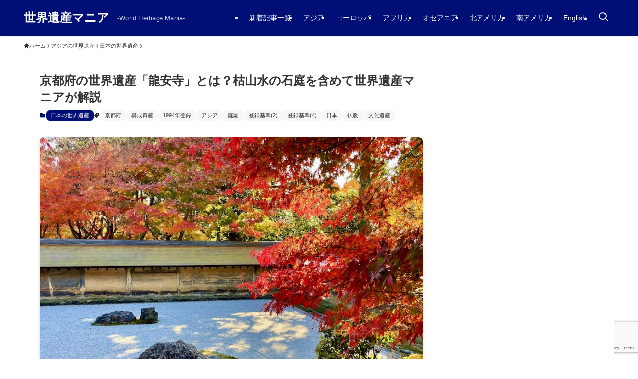

--- FILE ---
content_type: text/html; charset=UTF-8
request_url: https://worldheritage-mania.com/constitutional-heritage-ryoanji/
body_size: 86655
content:
<!DOCTYPE html><html dir="ltr" lang="ja"
 prefix="og: https://ogp.me/ns#"  data-loaded="false" data-scrolled="false" data-spmenu="closed"><head><meta charset="utf-8"><meta name="format-detection" content="telephone=no"><meta http-equiv="X-UA-Compatible" content="IE=edge"><meta name="viewport" content="width=device-width, viewport-fit=cover"><style media="all">img:is([sizes=auto i],[sizes^="auto," i]){contain-intrinsic-size:3000px 1500px}
:root{--wp-block-synced-color:#7a00df;--wp-block-synced-color--rgb:122,0,223;--wp-bound-block-color:var(--wp-block-synced-color);--wp-editor-canvas-background:#ddd;--wp-admin-theme-color:#007cba;--wp-admin-theme-color--rgb:0,124,186;--wp-admin-theme-color-darker-10:#006ba1;--wp-admin-theme-color-darker-10--rgb:0,107,160.5;--wp-admin-theme-color-darker-20:#005a87;--wp-admin-theme-color-darker-20--rgb:0,90,135;--wp-admin-border-width-focus:2px}@media (min-resolution:192dpi){:root{--wp-admin-border-width-focus:1.5px}}.wp-element-button{cursor:pointer}:root .has-very-light-gray-background-color{background-color:#eee}:root .has-very-dark-gray-background-color{background-color:#313131}:root .has-very-light-gray-color{color:#eee}:root .has-very-dark-gray-color{color:#313131}:root .has-vivid-green-cyan-to-vivid-cyan-blue-gradient-background{background:linear-gradient(135deg,#00d084,#0693e3)}:root .has-purple-crush-gradient-background{background:linear-gradient(135deg,#34e2e4,#4721fb 50%,#ab1dfe)}:root .has-hazy-dawn-gradient-background{background:linear-gradient(135deg,#faaca8,#dad0ec)}:root .has-subdued-olive-gradient-background{background:linear-gradient(135deg,#fafae1,#67a671)}:root .has-atomic-cream-gradient-background{background:linear-gradient(135deg,#fdd79a,#004a59)}:root .has-nightshade-gradient-background{background:linear-gradient(135deg,#330968,#31cdcf)}:root .has-midnight-gradient-background{background:linear-gradient(135deg,#020381,#2874fc)}:root{--wp--preset--font-size--normal:16px;--wp--preset--font-size--huge:42px}.has-regular-font-size{font-size:1em}.has-larger-font-size{font-size:2.625em}.has-normal-font-size{font-size:var(--wp--preset--font-size--normal)}.has-huge-font-size{font-size:var(--wp--preset--font-size--huge)}.has-text-align-center{text-align:center}.has-text-align-left{text-align:left}.has-text-align-right{text-align:right}.has-fit-text{white-space:nowrap!important}#end-resizable-editor-section{display:none}.aligncenter{clear:both}.items-justified-left{justify-content:flex-start}.items-justified-center{justify-content:center}.items-justified-right{justify-content:flex-end}.items-justified-space-between{justify-content:space-between}.screen-reader-text{border:0;clip-path:inset(50%);height:1px;margin:-1px;overflow:hidden;padding:0;position:absolute;width:1px;word-wrap:normal!important}.screen-reader-text:focus{background-color:#ddd;clip-path:none;color:#444;display:block;font-size:1em;height:auto;left:5px;line-height:normal;padding:15px 23px 14px;text-decoration:none;top:5px;width:auto;z-index:100000}html :where(.has-border-color){border-style:solid}html :where([style*=border-top-color]){border-top-style:solid}html :where([style*=border-right-color]){border-right-style:solid}html :where([style*=border-bottom-color]){border-bottom-style:solid}html :where([style*=border-left-color]){border-left-style:solid}html :where([style*=border-width]){border-style:solid}html :where([style*=border-top-width]){border-top-style:solid}html :where([style*=border-right-width]){border-right-style:solid}html :where([style*=border-bottom-width]){border-bottom-style:solid}html :where([style*=border-left-width]){border-left-style:solid}html :where(img[class*=wp-image-]){height:auto;max-width:100%}:where(figure){margin:0 0 1em}html :where(.is-position-sticky){--wp-admin--admin-bar--position-offset:var(--wp-admin--admin-bar--height,0px)}@media screen and (max-width:600px){html :where(.is-position-sticky){--wp-admin--admin-bar--position-offset:0px}}
h1:where(.wp-block-heading).has-background,h2:where(.wp-block-heading).has-background,h3:where(.wp-block-heading).has-background,h4:where(.wp-block-heading).has-background,h5:where(.wp-block-heading).has-background,h6:where(.wp-block-heading).has-background{padding:1.25em 2.375em}h1.has-text-align-left[style*=writing-mode]:where([style*=vertical-lr]),h1.has-text-align-right[style*=writing-mode]:where([style*=vertical-rl]),h2.has-text-align-left[style*=writing-mode]:where([style*=vertical-lr]),h2.has-text-align-right[style*=writing-mode]:where([style*=vertical-rl]),h3.has-text-align-left[style*=writing-mode]:where([style*=vertical-lr]),h3.has-text-align-right[style*=writing-mode]:where([style*=vertical-rl]),h4.has-text-align-left[style*=writing-mode]:where([style*=vertical-lr]),h4.has-text-align-right[style*=writing-mode]:where([style*=vertical-rl]),h5.has-text-align-left[style*=writing-mode]:where([style*=vertical-lr]),h5.has-text-align-right[style*=writing-mode]:where([style*=vertical-rl]),h6.has-text-align-left[style*=writing-mode]:where([style*=vertical-lr]),h6.has-text-align-right[style*=writing-mode]:where([style*=vertical-rl]){rotate:180deg}
.wp-block-image>a,.wp-block-image>figure>a{display:inline-block}.wp-block-image img{box-sizing:border-box;height:auto;max-width:100%;vertical-align:bottom}@media not (prefers-reduced-motion){.wp-block-image img.hide{visibility:hidden}.wp-block-image img.show{animation:show-content-image .4s}}.wp-block-image[style*=border-radius] img,.wp-block-image[style*=border-radius]>a{border-radius:inherit}.wp-block-image.has-custom-border img{box-sizing:border-box}.wp-block-image.aligncenter{text-align:center}.wp-block-image.alignfull>a,.wp-block-image.alignwide>a{width:100%}.wp-block-image.alignfull img,.wp-block-image.alignwide img{height:auto;width:100%}.wp-block-image .aligncenter,.wp-block-image .alignleft,.wp-block-image .alignright,.wp-block-image.aligncenter,.wp-block-image.alignleft,.wp-block-image.alignright{display:table}.wp-block-image .aligncenter>figcaption,.wp-block-image .alignleft>figcaption,.wp-block-image .alignright>figcaption,.wp-block-image.aligncenter>figcaption,.wp-block-image.alignleft>figcaption,.wp-block-image.alignright>figcaption{caption-side:bottom;display:table-caption}.wp-block-image .alignleft{float:left;margin:.5em 1em .5em 0}.wp-block-image .alignright{float:right;margin:.5em 0 .5em 1em}.wp-block-image .aligncenter{margin-left:auto;margin-right:auto}.wp-block-image :where(figcaption){margin-bottom:1em;margin-top:.5em}.wp-block-image.is-style-circle-mask img{border-radius:9999px}@supports ((-webkit-mask-image:none) or (mask-image:none)) or (-webkit-mask-image:none){.wp-block-image.is-style-circle-mask img{border-radius:0;-webkit-mask-image:url('data:image/svg+xml;utf8,<svg viewBox="0 0 100 100" xmlns="http://www.w3.org/2000/svg"><circle cx="50" cy="50" r="50"/></svg>');mask-image:url('data:image/svg+xml;utf8,<svg viewBox="0 0 100 100" xmlns="http://www.w3.org/2000/svg"><circle cx="50" cy="50" r="50"/></svg>');mask-mode:alpha;-webkit-mask-position:center;mask-position:center;-webkit-mask-repeat:no-repeat;mask-repeat:no-repeat;-webkit-mask-size:contain;mask-size:contain}}:root :where(.wp-block-image.is-style-rounded img,.wp-block-image .is-style-rounded img){border-radius:9999px}.wp-block-image figure{margin:0}.wp-lightbox-container{display:flex;flex-direction:column;position:relative}.wp-lightbox-container img{cursor:zoom-in}.wp-lightbox-container img:hover+button{opacity:1}.wp-lightbox-container button{align-items:center;backdrop-filter:blur(16px) saturate(180%);background-color:#5a5a5a40;border:none;border-radius:4px;cursor:zoom-in;display:flex;height:20px;justify-content:center;opacity:0;padding:0;position:absolute;right:16px;text-align:center;top:16px;width:20px;z-index:100}@media not (prefers-reduced-motion){.wp-lightbox-container button{transition:opacity .2s ease}}.wp-lightbox-container button:focus-visible{outline:3px auto #5a5a5a40;outline:3px auto -webkit-focus-ring-color;outline-offset:3px}.wp-lightbox-container button:hover{cursor:pointer;opacity:1}.wp-lightbox-container button:focus{opacity:1}.wp-lightbox-container button:focus,.wp-lightbox-container button:hover,.wp-lightbox-container button:not(:hover):not(:active):not(.has-background){background-color:#5a5a5a40;border:none}.wp-lightbox-overlay{box-sizing:border-box;cursor:zoom-out;height:100vh;left:0;overflow:hidden;position:fixed;top:0;visibility:hidden;width:100%;z-index:100000}.wp-lightbox-overlay .close-button{align-items:center;cursor:pointer;display:flex;justify-content:center;min-height:40px;min-width:40px;padding:0;position:absolute;right:calc(env(safe-area-inset-right) + 16px);top:calc(env(safe-area-inset-top) + 16px);z-index:5000000}.wp-lightbox-overlay .close-button:focus,.wp-lightbox-overlay .close-button:hover,.wp-lightbox-overlay .close-button:not(:hover):not(:active):not(.has-background){background:0 0;border:none}.wp-lightbox-overlay .lightbox-image-container{height:var(--wp--lightbox-container-height);left:50%;overflow:hidden;position:absolute;top:50%;transform:translate(-50%,-50%);transform-origin:top left;width:var(--wp--lightbox-container-width);z-index:9999999999}.wp-lightbox-overlay .wp-block-image{align-items:center;box-sizing:border-box;display:flex;height:100%;justify-content:center;margin:0;position:relative;transform-origin:0 0;width:100%;z-index:3000000}.wp-lightbox-overlay .wp-block-image img{height:var(--wp--lightbox-image-height);min-height:var(--wp--lightbox-image-height);min-width:var(--wp--lightbox-image-width);width:var(--wp--lightbox-image-width)}.wp-lightbox-overlay .wp-block-image figcaption{display:none}.wp-lightbox-overlay button{background:0 0;border:none}.wp-lightbox-overlay .scrim{background-color:#fff;height:100%;opacity:.9;position:absolute;width:100%;z-index:2000000}.wp-lightbox-overlay.active{visibility:visible}@media not (prefers-reduced-motion){.wp-lightbox-overlay.active{animation:turn-on-visibility .25s both}.wp-lightbox-overlay.active img{animation:turn-on-visibility .35s both}.wp-lightbox-overlay.show-closing-animation:not(.active){animation:turn-off-visibility .35s both}.wp-lightbox-overlay.show-closing-animation:not(.active) img{animation:turn-off-visibility .25s both}.wp-lightbox-overlay.zoom.active{animation:none;opacity:1;visibility:visible}.wp-lightbox-overlay.zoom.active .lightbox-image-container{animation:lightbox-zoom-in .4s}.wp-lightbox-overlay.zoom.active .lightbox-image-container img{animation:none}.wp-lightbox-overlay.zoom.active .scrim{animation:turn-on-visibility .4s forwards}.wp-lightbox-overlay.zoom.show-closing-animation:not(.active){animation:none}.wp-lightbox-overlay.zoom.show-closing-animation:not(.active) .lightbox-image-container{animation:lightbox-zoom-out .4s}.wp-lightbox-overlay.zoom.show-closing-animation:not(.active) .lightbox-image-container img{animation:none}.wp-lightbox-overlay.zoom.show-closing-animation:not(.active) .scrim{animation:turn-off-visibility .4s forwards}}@keyframes show-content-image{0%{visibility:hidden}99%{visibility:hidden}to{visibility:visible}}@keyframes turn-on-visibility{0%{opacity:0}to{opacity:1}}@keyframes turn-off-visibility{0%{opacity:1;visibility:visible}99%{opacity:0;visibility:visible}to{opacity:0;visibility:hidden}}@keyframes lightbox-zoom-in{0%{transform:translate(calc((-100vw + var(--wp--lightbox-scrollbar-width))/2 + var(--wp--lightbox-initial-left-position)),calc(-50vh + var(--wp--lightbox-initial-top-position))) scale(var(--wp--lightbox-scale))}to{transform:translate(-50%,-50%) scale(1)}}@keyframes lightbox-zoom-out{0%{transform:translate(-50%,-50%) scale(1);visibility:visible}99%{visibility:visible}to{transform:translate(calc((-100vw + var(--wp--lightbox-scrollbar-width))/2 + var(--wp--lightbox-initial-left-position)),calc(-50vh + var(--wp--lightbox-initial-top-position))) scale(var(--wp--lightbox-scale));visibility:hidden}}
.is-small-text{font-size:.875em}.is-regular-text{font-size:1em}.is-large-text{font-size:2.25em}.is-larger-text{font-size:3em}.has-drop-cap:not(:focus):first-letter {float:left;font-size:8.4em;font-style:normal;font-weight:100;line-height:.68;margin:.05em .1em 0 0;text-transform:uppercase}body.rtl .has-drop-cap:not(:focus):first-letter {float:none;margin-left:.1em}p.has-drop-cap.has-background{overflow:hidden}:root :where(p.has-background){padding:1.25em 2.375em}:where(p.has-text-color:not(.has-link-color)) a{color:inherit}p.has-text-align-left[style*="writing-mode:vertical-lr"],p.has-text-align-right[style*="writing-mode:vertical-rl"]{rotate:180deg}
.wp-block-table{overflow-x:auto}.wp-block-table table{border-collapse:collapse;width:100%}.wp-block-table thead{border-bottom:3px solid}.wp-block-table tfoot{border-top:3px solid}.wp-block-table td,.wp-block-table th{border:1px solid;padding:.5em}.wp-block-table .has-fixed-layout{table-layout:fixed;width:100%}.wp-block-table .has-fixed-layout td,.wp-block-table .has-fixed-layout th{word-break:break-word}.wp-block-table.aligncenter,.wp-block-table.alignleft,.wp-block-table.alignright{display:table;width:auto}.wp-block-table.aligncenter td,.wp-block-table.aligncenter th,.wp-block-table.alignleft td,.wp-block-table.alignleft th,.wp-block-table.alignright td,.wp-block-table.alignright th{word-break:break-word}.wp-block-table .has-subtle-light-gray-background-color{background-color:#f3f4f5}.wp-block-table .has-subtle-pale-green-background-color{background-color:#e9fbe5}.wp-block-table .has-subtle-pale-blue-background-color{background-color:#e7f5fe}.wp-block-table .has-subtle-pale-pink-background-color{background-color:#fcf0ef}.wp-block-table.is-style-stripes{background-color:initial;border-collapse:inherit;border-spacing:0}.wp-block-table.is-style-stripes tbody tr:nth-child(odd){background-color:#f0f0f0}.wp-block-table.is-style-stripes.has-subtle-light-gray-background-color tbody tr:nth-child(odd){background-color:#f3f4f5}.wp-block-table.is-style-stripes.has-subtle-pale-green-background-color tbody tr:nth-child(odd){background-color:#e9fbe5}.wp-block-table.is-style-stripes.has-subtle-pale-blue-background-color tbody tr:nth-child(odd){background-color:#e7f5fe}.wp-block-table.is-style-stripes.has-subtle-pale-pink-background-color tbody tr:nth-child(odd){background-color:#fcf0ef}.wp-block-table.is-style-stripes td,.wp-block-table.is-style-stripes th{border-color:#0000}.wp-block-table.is-style-stripes{border-bottom:1px solid #f0f0f0}.wp-block-table .has-border-color td,.wp-block-table .has-border-color th,.wp-block-table .has-border-color tr,.wp-block-table .has-border-color>*{border-color:inherit}.wp-block-table table[style*=border-top-color] tr:first-child,.wp-block-table table[style*=border-top-color] tr:first-child td,.wp-block-table table[style*=border-top-color] tr:first-child th,.wp-block-table table[style*=border-top-color]>*,.wp-block-table table[style*=border-top-color]>* td,.wp-block-table table[style*=border-top-color]>* th{border-top-color:inherit}.wp-block-table table[style*=border-top-color] tr:not(:first-child){border-top-color:initial}.wp-block-table table[style*=border-right-color] td:last-child,.wp-block-table table[style*=border-right-color] th,.wp-block-table table[style*=border-right-color] tr,.wp-block-table table[style*=border-right-color]>*{border-right-color:inherit}.wp-block-table table[style*=border-bottom-color] tr:last-child,.wp-block-table table[style*=border-bottom-color] tr:last-child td,.wp-block-table table[style*=border-bottom-color] tr:last-child th,.wp-block-table table[style*=border-bottom-color]>*,.wp-block-table table[style*=border-bottom-color]>* td,.wp-block-table table[style*=border-bottom-color]>* th{border-bottom-color:inherit}.wp-block-table table[style*=border-bottom-color] tr:not(:last-child){border-bottom-color:initial}.wp-block-table table[style*=border-left-color] td:first-child,.wp-block-table table[style*=border-left-color] th,.wp-block-table table[style*=border-left-color] tr,.wp-block-table table[style*=border-left-color]>*{border-left-color:inherit}.wp-block-table table[style*=border-style] td,.wp-block-table table[style*=border-style] th,.wp-block-table table[style*=border-style] tr,.wp-block-table table[style*=border-style]>*{border-style:inherit}.wp-block-table table[style*=border-width] td,.wp-block-table table[style*=border-width] th,.wp-block-table table[style*=border-width] tr,.wp-block-table table[style*=border-width]>*{border-style:inherit;border-width:inherit}
:root{--wp--preset--aspect-ratio--square:1;--wp--preset--aspect-ratio--4-3:4/3;--wp--preset--aspect-ratio--3-4:3/4;--wp--preset--aspect-ratio--3-2:3/2;--wp--preset--aspect-ratio--2-3:2/3;--wp--preset--aspect-ratio--16-9:16/9;--wp--preset--aspect-ratio--9-16:9/16;--wp--preset--color--black:#000;--wp--preset--color--cyan-bluish-gray:#abb8c3;--wp--preset--color--white:#fff;--wp--preset--color--pale-pink:#f78da7;--wp--preset--color--vivid-red:#cf2e2e;--wp--preset--color--luminous-vivid-orange:#ff6900;--wp--preset--color--luminous-vivid-amber:#fcb900;--wp--preset--color--light-green-cyan:#7bdcb5;--wp--preset--color--vivid-green-cyan:#00d084;--wp--preset--color--pale-cyan-blue:#8ed1fc;--wp--preset--color--vivid-cyan-blue:#0693e3;--wp--preset--color--vivid-purple:#9b51e0;--wp--preset--color--swl-main:var(--color_main);--wp--preset--color--swl-main-thin:var(--color_main_thin);--wp--preset--color--swl-gray:var(--color_gray);--wp--preset--color--swl-deep-01:var(--color_deep01);--wp--preset--color--swl-deep-02:var(--color_deep02);--wp--preset--color--swl-deep-03:var(--color_deep03);--wp--preset--color--swl-deep-04:var(--color_deep04);--wp--preset--color--swl-pale-01:var(--color_pale01);--wp--preset--color--swl-pale-02:var(--color_pale02);--wp--preset--color--swl-pale-03:var(--color_pale03);--wp--preset--color--swl-pale-04:var(--color_pale04);--wp--preset--gradient--vivid-cyan-blue-to-vivid-purple:linear-gradient(135deg,#0693e3 0%,#9b51e0 100%);--wp--preset--gradient--light-green-cyan-to-vivid-green-cyan:linear-gradient(135deg,#7adcb4 0%,#00d082 100%);--wp--preset--gradient--luminous-vivid-amber-to-luminous-vivid-orange:linear-gradient(135deg,#fcb900 0%,#ff6900 100%);--wp--preset--gradient--luminous-vivid-orange-to-vivid-red:linear-gradient(135deg,#ff6900 0%,#cf2e2e 100%);--wp--preset--gradient--very-light-gray-to-cyan-bluish-gray:linear-gradient(135deg,#eee 0%,#a9b8c3 100%);--wp--preset--gradient--cool-to-warm-spectrum:linear-gradient(135deg,#4aeadc 0%,#9778d1 20%,#cf2aba 40%,#ee2c82 60%,#fb6962 80%,#fef84c 100%);--wp--preset--gradient--blush-light-purple:linear-gradient(135deg,#ffceec 0%,#9896f0 100%);--wp--preset--gradient--blush-bordeaux:linear-gradient(135deg,#fecda5 0%,#fe2d2d 50%,#6b003e 100%);--wp--preset--gradient--luminous-dusk:linear-gradient(135deg,#ffcb70 0%,#c751c0 50%,#4158d0 100%);--wp--preset--gradient--pale-ocean:linear-gradient(135deg,#fff5cb 0%,#b6e3d4 50%,#33a7b5 100%);--wp--preset--gradient--electric-grass:linear-gradient(135deg,#caf880 0%,#71ce7e 100%);--wp--preset--gradient--midnight:linear-gradient(135deg,#020381 0%,#2874fc 100%);--wp--preset--font-size--small:.9em;--wp--preset--font-size--medium:1.1em;--wp--preset--font-size--large:1.25em;--wp--preset--font-size--x-large:42px;--wp--preset--font-size--xs:.75em;--wp--preset--font-size--huge:1.6em;--wp--preset--spacing--20:.44rem;--wp--preset--spacing--30:.67rem;--wp--preset--spacing--40:1rem;--wp--preset--spacing--50:1.5rem;--wp--preset--spacing--60:2.25rem;--wp--preset--spacing--70:3.38rem;--wp--preset--spacing--80:5.06rem;--wp--preset--shadow--natural:6px 6px 9px rgba(0,0,0,.2);--wp--preset--shadow--deep:12px 12px 50px rgba(0,0,0,.4);--wp--preset--shadow--sharp:6px 6px 0px rgba(0,0,0,.2);--wp--preset--shadow--outlined:6px 6px 0px -3px #fff,6px 6px #000;--wp--preset--shadow--crisp:6px 6px 0px #000}:where(.is-layout-flex){gap:.5em}:where(.is-layout-grid){gap:.5em}body .is-layout-flex{display:flex}.is-layout-flex{flex-wrap:wrap;align-items:center}.is-layout-flex>:is(*,div){margin:0}body .is-layout-grid{display:grid}.is-layout-grid>:is(*,div){margin:0}:where(.wp-block-columns.is-layout-flex){gap:2em}:where(.wp-block-columns.is-layout-grid){gap:2em}:where(.wp-block-post-template.is-layout-flex){gap:1.25em}:where(.wp-block-post-template.is-layout-grid){gap:1.25em}.has-black-color{color:var(--wp--preset--color--black) !important}.has-cyan-bluish-gray-color{color:var(--wp--preset--color--cyan-bluish-gray) !important}.has-white-color{color:var(--wp--preset--color--white) !important}.has-pale-pink-color{color:var(--wp--preset--color--pale-pink) !important}.has-vivid-red-color{color:var(--wp--preset--color--vivid-red) !important}.has-luminous-vivid-orange-color{color:var(--wp--preset--color--luminous-vivid-orange) !important}.has-luminous-vivid-amber-color{color:var(--wp--preset--color--luminous-vivid-amber) !important}.has-light-green-cyan-color{color:var(--wp--preset--color--light-green-cyan) !important}.has-vivid-green-cyan-color{color:var(--wp--preset--color--vivid-green-cyan) !important}.has-pale-cyan-blue-color{color:var(--wp--preset--color--pale-cyan-blue) !important}.has-vivid-cyan-blue-color{color:var(--wp--preset--color--vivid-cyan-blue) !important}.has-vivid-purple-color{color:var(--wp--preset--color--vivid-purple) !important}.has-black-background-color{background-color:var(--wp--preset--color--black) !important}.has-cyan-bluish-gray-background-color{background-color:var(--wp--preset--color--cyan-bluish-gray) !important}.has-white-background-color{background-color:var(--wp--preset--color--white) !important}.has-pale-pink-background-color{background-color:var(--wp--preset--color--pale-pink) !important}.has-vivid-red-background-color{background-color:var(--wp--preset--color--vivid-red) !important}.has-luminous-vivid-orange-background-color{background-color:var(--wp--preset--color--luminous-vivid-orange) !important}.has-luminous-vivid-amber-background-color{background-color:var(--wp--preset--color--luminous-vivid-amber) !important}.has-light-green-cyan-background-color{background-color:var(--wp--preset--color--light-green-cyan) !important}.has-vivid-green-cyan-background-color{background-color:var(--wp--preset--color--vivid-green-cyan) !important}.has-pale-cyan-blue-background-color{background-color:var(--wp--preset--color--pale-cyan-blue) !important}.has-vivid-cyan-blue-background-color{background-color:var(--wp--preset--color--vivid-cyan-blue) !important}.has-vivid-purple-background-color{background-color:var(--wp--preset--color--vivid-purple) !important}.has-black-border-color{border-color:var(--wp--preset--color--black) !important}.has-cyan-bluish-gray-border-color{border-color:var(--wp--preset--color--cyan-bluish-gray) !important}.has-white-border-color{border-color:var(--wp--preset--color--white) !important}.has-pale-pink-border-color{border-color:var(--wp--preset--color--pale-pink) !important}.has-vivid-red-border-color{border-color:var(--wp--preset--color--vivid-red) !important}.has-luminous-vivid-orange-border-color{border-color:var(--wp--preset--color--luminous-vivid-orange) !important}.has-luminous-vivid-amber-border-color{border-color:var(--wp--preset--color--luminous-vivid-amber) !important}.has-light-green-cyan-border-color{border-color:var(--wp--preset--color--light-green-cyan) !important}.has-vivid-green-cyan-border-color{border-color:var(--wp--preset--color--vivid-green-cyan) !important}.has-pale-cyan-blue-border-color{border-color:var(--wp--preset--color--pale-cyan-blue) !important}.has-vivid-cyan-blue-border-color{border-color:var(--wp--preset--color--vivid-cyan-blue) !important}.has-vivid-purple-border-color{border-color:var(--wp--preset--color--vivid-purple) !important}.has-vivid-cyan-blue-to-vivid-purple-gradient-background{background:var(--wp--preset--gradient--vivid-cyan-blue-to-vivid-purple) !important}.has-light-green-cyan-to-vivid-green-cyan-gradient-background{background:var(--wp--preset--gradient--light-green-cyan-to-vivid-green-cyan) !important}.has-luminous-vivid-amber-to-luminous-vivid-orange-gradient-background{background:var(--wp--preset--gradient--luminous-vivid-amber-to-luminous-vivid-orange) !important}.has-luminous-vivid-orange-to-vivid-red-gradient-background{background:var(--wp--preset--gradient--luminous-vivid-orange-to-vivid-red) !important}.has-very-light-gray-to-cyan-bluish-gray-gradient-background{background:var(--wp--preset--gradient--very-light-gray-to-cyan-bluish-gray) !important}.has-cool-to-warm-spectrum-gradient-background{background:var(--wp--preset--gradient--cool-to-warm-spectrum) !important}.has-blush-light-purple-gradient-background{background:var(--wp--preset--gradient--blush-light-purple) !important}.has-blush-bordeaux-gradient-background{background:var(--wp--preset--gradient--blush-bordeaux) !important}.has-luminous-dusk-gradient-background{background:var(--wp--preset--gradient--luminous-dusk) !important}.has-pale-ocean-gradient-background{background:var(--wp--preset--gradient--pale-ocean) !important}.has-electric-grass-gradient-background{background:var(--wp--preset--gradient--electric-grass) !important}.has-midnight-gradient-background{background:var(--wp--preset--gradient--midnight) !important}.has-small-font-size{font-size:var(--wp--preset--font-size--small) !important}.has-medium-font-size{font-size:var(--wp--preset--font-size--medium) !important}.has-large-font-size{font-size:var(--wp--preset--font-size--large) !important}.has-x-large-font-size{font-size:var(--wp--preset--font-size--x-large) !important}
@font-face{font-family:icomoon;font-style:normal;font-weight:400;src:url(//worldheritage-mania.com/wp-content/themes/swell/build/css/../../assets/fonts/icomoon.woff2?fq24x) format("woff2"),url(//worldheritage-mania.com/wp-content/themes/swell/build/css/../../assets/fonts/icomoon.ttf?fq24x) format("truetype"),url(//worldheritage-mania.com/wp-content/themes/swell/build/css/../../assets/fonts/icomoon.woff?fq24x) format("woff"),url(//worldheritage-mania.com/wp-content/themes/swell/build/css/../../assets/fonts/icomoon.svg?fq24x#icomoon) format("svg")}#_iframehack.wp-block{color:inherit}[class*=" icon-"]:before,[class^=icon-]:before{-webkit-font-smoothing:antialiased;-moz-osx-font-smoothing:grayscale;font-family:icomoon!important;font-style:normal;font-variant:normal;font-weight:400;line-height:1;text-transform:none}.icon-arrow_drop_down:before,.icon-caret-down:before{content:"\e904"}.icon-caret-left:before{content:"\e93c"}.icon-caret-right:before{content:"\e93b"}.icon-arrow_drop_up:before,.icon-caret-up:before{content:"\e943"}.icon-chevron-down:before,.icon-chevron-small-down:before{content:"\e910"}.icon-chevron-left:before{content:"\e911"}.icon-chevron-right:before{content:"\e921"}.icon-chevron-small-up:before,.icon-chevron-up:before{content:"\e912"}.icon-home:before{content:"\e922"}.icon-price-tag:before,.icon-tag:before{content:"\e935"}.icon-folder:before{content:"\e92f"}.icon-file-empty:before,.icon-file-music:before,.icon-file-picture:before,.icon-file-text2:before,.icon-file-video:before,.icon-file-zip:before{content:"\e924"}.icon-bubble:before{content:"\e96b"}.icon-bubbles:before{content:"\e970"}.icon-eye:before{content:"\e9ce"}.icon-link:before{content:"\e9c5"}.icon-share:before{content:"\e925"}.icon-film:before{content:"\e93a"}.icon-image:before{content:"\e937"}.icon-heart:before{content:"\e9da"}.icon-star-empty:before{content:"\e9d7"}.icon-star-full:before{content:"\e9d9"}.icon-star-half:before{content:"\e9d8"}.icon-blocked:before{content:"\ea0e"}.icon-info:before{content:"\e91d"}.icon-info-fill:before{content:"\e941"}.icon-alert-outline:before{content:"\e940"}.icon-alert:before{content:"\e916"}.icon-modified:before{content:"\e92d"}.icon-posted:before{content:"\e931"}.icon-settings:before{content:"\e8b8"}.icon-download:before{content:"\e914"}.icon-lock-open:before{content:"\e933"}.icon-lock-closed:before{content:"\e932"}.icon-person:before{content:"\e7fd"}.icon-contact:before,.icon-envelope:before,.icon-mail:before,.icon-markunread:before{content:"\e92c"}.icon-cart:before,.icon-shopping_cart:before{content:"\e939"}.icon-phone1:before,.icon-phone:before{content:"\e942"}.icon-pen:before{content:"\e934"}.icon-quill:before{content:"\e929"}.icon-flag:before{content:"\e153"}.icon-bookmark:before,.icon-bookmarks:before{content:"\e9d3"}.icon-book:before,.icon-books:before{content:"\e91a"}.icon-megaphone:before{content:"\e913"}.icon-thumb_down:before{content:"\e8db"}.icon-thumb_up:before{content:"\e8dc"}.icon-light-bulb:before{content:"\e915"}.icon-light-bulb-fill:before{content:"\e944"}.icon-circle:before{content:"\ea56"}.icon-batsu:before,.icon-x:before{content:"\e91f"}.icon-triangle:before{content:"\e93f"}.icon-check:before,.icon-checkmark:before{content:"\e923"}.icon-hatena:before{content:"\e917"}.icon-minus:before{content:"\e919"}.icon-plus:before{content:"\e91c"}.icon-index:before,.icon-toc:before{content:"\e918"}.icon-search:before{content:"\e92e"}.icon-close-thin:before{content:"\e920"}.icon-menu-thin:before{content:"\e91b"}.icon-more_arrow:before{content:"\e930"}.icon-swell:before{content:"\e936"}.icon-tiktok:before{content:"\e93e"}.icon-room:before{content:"\e93d"}.icon-amazon:before{content:"\e91e"}.icon-codepen:before{content:"\e900"}.icon-facebook:before{content:"\e901"}.icon-feedly:before{content:"\e902"}.icon-github:before{content:"\e903"}.icon-hatebu:before{content:"\e905"}.icon-instagram:before{content:"\e906"}.icon-line:before{content:"\e907"}.icon-medium:before{content:"\e908"}.icon-pinterest:before{content:"\e909"}.icon-pocket:before{content:"\e90a"}.icon-rss:before{content:"\e90b"}.icon-tumblr:before{content:"\e90c"}.icon-twitter:before{content:"\e90d"}.icon-twitter-x:before{content:"\e926"}.icon-wordpress:before{content:"\e90e"}.icon-youtube:before{content:"\e90f"}
.c-infoBar__btn,.is-style-btn_shiny a{overflow:hidden;position:relative;transition:opacity .25s,-webkit-transform .25s;transition:opacity .25s,transform .25s;transition:opacity .25s,transform .25s,-webkit-transform .25s;z-index:0}.c-infoBar__btn:before,.is-style-btn_shiny a:before{background-image:linear-gradient(90deg,hsla(0,0%,100%,0),hsla(0,0%,100%,.6) 80%,hsla(0,0%,100%,0));content:"";height:200px;left:-120px;position:absolute;top:50%;-webkit-transform:translateY(-50%) rotate(25deg);transform:translateY(-50%) rotate(25deg);width:80px}.c-infoBar__btn:after,.is-style-btn_shiny a:after{-webkit-animation-duration:3s;animation-duration:3s;-webkit-animation-iteration-count:infinite;animation-iteration-count:infinite;-webkit-animation-name:shiny_btn;animation-name:shiny_btn;-webkit-animation-timing-function:ease-in-out;animation-timing-function:ease-in-out;background-image:linear-gradient(100deg,hsla(0,0%,100%,0),#fff);content:"";height:100%;left:-100px;position:absolute;top:0;width:50px}.c-infoBar__btn:hover,.is-style-btn_shiny a:hover{-webkit-transform:translateY(2px);transform:translateY(2px)}.c-infoBar__btn:hover:before,.is-style-btn_shiny a:hover:before{left:110%;transition:.25s ease-in-out}.c-infoBar__btn:hover:after,.is-style-btn_shiny a:hover:after{-webkit-animation:none;animation:none}#fix_bottom_menu:before,.c-infoBar:before,.c-mvBtn__btn:before,.l-fixHeader:before,.p-spMenu__inner:before,[data-type=type1] .p-blogCard__inner:before{content:"";height:100%;left:0;position:absolute;top:0;width:100%;z-index:0}.wp-block-image.is-style-shadow img,.wp-block-video.is-style-shadow video,img.shadow{box-shadow:0 2px 8px rgba(0,0,0,.1),0 4px 8px -4px rgba(0,0,0,.2)}.w-pageTop,.w-singleBottom,.w-singleTop{margin:2em 0}.c-categoryList:before,.c-tagList:before,.c-taxList:before,code.dir_name:before,code.file_name:before{-webkit-font-smoothing:antialiased;-moz-osx-font-smoothing:grayscale;font-family:icomoon!important;font-style:normal;font-variant:normal;font-weight:400;line-height:1;text-transform:none}.c-categoryList__separation:after,.p-breadcrumb__item:after{background-color:currentcolor;-webkit-clip-path:polygon(45% 9%,75% 51%,45% 90%,30% 90%,60% 50%,30% 10%);clip-path:polygon(45% 9%,75% 51%,45% 90%,30% 90%,60% 50%,30% 10%);content:"";display:block;height:10px;margin:0;opacity:.8;width:10px}@-webkit-keyframes flash{0%{opacity:.6}to{opacity:1}}@keyframes flash{0%{opacity:.6}to{opacity:1}}@-webkit-keyframes FadeIn{to{opacity:1}}@keyframes FadeIn{to{opacity:1}}@-webkit-keyframes FadeInFromX{to{opacity:1;-webkit-transform:translateX(0);transform:translateX(0)}}@keyframes FadeInFromX{to{opacity:1;-webkit-transform:translateX(0);transform:translateX(0)}}@-webkit-keyframes FadeInFromY{to{opacity:1;-webkit-transform:translateY(0);transform:translateY(0)}}@keyframes FadeInFromY{to{opacity:1;-webkit-transform:translateY(0);transform:translateY(0)}}@-webkit-keyframes flowing_text{to{-webkit-transform:translateX(-100%);transform:translateX(-100%)}}@keyframes flowing_text{to{-webkit-transform:translateX(-100%);transform:translateX(-100%)}}@-webkit-keyframes shiny_btn{0%{opacity:0;-webkit-transform:scale(0) rotate(25deg);transform:scale(0) rotate(25deg)}84%{opacity:0;-webkit-transform:scale(0) rotate(25deg);transform:scale(0) rotate(25deg)}85%{opacity:.9;-webkit-transform:scale(1) rotate(25deg);transform:scale(1) rotate(25deg)}to{opacity:0;-webkit-transform:scale(50) rotate(25deg);transform:scale(50) rotate(25deg)}}@keyframes shiny_btn{0%{opacity:0;-webkit-transform:scale(0) rotate(25deg);transform:scale(0) rotate(25deg)}84%{opacity:0;-webkit-transform:scale(0) rotate(25deg);transform:scale(0) rotate(25deg)}85%{opacity:.9;-webkit-transform:scale(1) rotate(25deg);transform:scale(1) rotate(25deg)}to{opacity:0;-webkit-transform:scale(50) rotate(25deg);transform:scale(50) rotate(25deg)}}@-webkit-keyframes leftToRight{0%{-webkit-transform:scale(1.1) translateX(-1%);transform:scale(1.1) translateX(-1%)}to{-webkit-transform:scale(1.1) translateX(1%);transform:scale(1.1) translateX(1%)}}@keyframes leftToRight{0%{-webkit-transform:scale(1.1) translateX(-1%);transform:scale(1.1) translateX(-1%)}to{-webkit-transform:scale(1.1) translateX(1%);transform:scale(1.1) translateX(1%)}}@-webkit-keyframes zoomUp{0%{-webkit-transform:scale(1);transform:scale(1)}to{-webkit-transform:scale(1.1);transform:scale(1.1)}}@keyframes zoomUp{0%{-webkit-transform:scale(1);transform:scale(1)}to{-webkit-transform:scale(1.1);transform:scale(1.1)}}@-webkit-keyframes FloatVertical{0%{-webkit-transform:translate3d(0,4px,0);transform:translate3d(0,4px,0)}50%{-webkit-transform:translate3d(0,-4px,0);transform:translate3d(0,-4px,0)}to{-webkit-transform:translate3d(0,4px,0);transform:translate3d(0,4px,0)}}@keyframes FloatVertical{0%{-webkit-transform:translate3d(0,4px,0);transform:translate3d(0,4px,0)}50%{-webkit-transform:translate3d(0,-4px,0);transform:translate3d(0,-4px,0)}to{-webkit-transform:translate3d(0,4px,0);transform:translate3d(0,4px,0)}}@-webkit-keyframes FloatHorizontal{0%{-webkit-transform:translate3d(4px,0,0);transform:translate3d(4px,0,0)}50%{-webkit-transform:translate3d(-4px,0,0);transform:translate3d(-4px,0,0)}to{-webkit-transform:translate3d(4px,0,0);transform:translate3d(4px,0,0)}}@keyframes FloatHorizontal{0%{-webkit-transform:translate3d(4px,0,0);transform:translate3d(4px,0,0)}50%{-webkit-transform:translate3d(-4px,0,0);transform:translate3d(-4px,0,0)}to{-webkit-transform:translate3d(4px,0,0);transform:translate3d(4px,0,0)}}:root{--color_border:hsla(0,0%,78%,.5);--color_gray:hsla(0,0%,78%,.15);--swl-color_hov_gray:rgba(3,2,2,.05);--swl-color_shadow:rgba(0,0,0,.12);--swl-fz--root:3.6vw;--swl-fz--side:var(--swl-fz--root);--swl-block-margin:2em;--swl-sidebar_width:280px;--swl-sidebar_margin:24px;--swl-pad_post_content:0px;--swl-pad_container:4vw;--swl-h2-margin--x:-2vw;--swl-box_shadow:0 2px 4px rgba(0,0,0,.05),0 4px 4px -4px rgba(0,0,0,.1);--swl-img_shadow:0 2px 8px rgba(0,0,0,.1),0 4px 8px -4px rgba(0,0,0,.2);--swl-btn_shadow:0 2px 2px rgba(0,0,0,.1),0 4px 8px -4px rgba(0,0,0,.2);--swl-text_color--black:#333;--swl-text_color--white:#fff;--swl-fz--xs:.75em;--swl-fz--small:.9em;--swl-fz--normal:1rem;--swl-fz--medium:1.1em;--swl-fz--large:1.25em;--swl-fz--huge:1.6em;--swl-list-padding--left:1.5em;--swl-list-padding--has_bg:1em 1em 1em 1.75em}html{font-size:var(--swl-fz--root)}.c-plainBtn{-webkit-appearance:none;-o-appearance:none;appearance:none;background-color:transparent;border:none;box-shadow:none}*,.c-plainBtn{margin:0;padding:0}*{box-sizing:border-box;font-family:inherit;font-size:inherit;line-height:inherit}:after,:before{box-sizing:inherit;text-decoration:inherit;vertical-align:inherit}b,strong{font-weight:700}sub,sup{font-size:smaller}ruby>rt{font-size:50%}main{display:block}:where(ol:not([type])),:where(ul:not([type])){list-style:none}blockquote,q{quotes:none}blockquote:after,blockquote:before,q:after,q:before{content:none}table{border-collapse:collapse;border-spacing:0}td,th{word-break:break-all}img{border-style:none;height:auto;max-width:100%}video{outline:none}code,pre{-moz-tab-size:4;-o-tab-size:4;tab-size:4}svg:not([fill]){fill:currentcolor}[hidden]{display:none}button,input,optgroup,select,textarea{font-family:inherit;font-size:inherit;line-height:inherit}button,input{overflow:visible}button,select{text-transform:none}[type=button],[type=reset],[type=submit],button{-webkit-appearance:button;cursor:pointer;display:inline-block}[role=button]{cursor:pointer}fieldset{padding:.35em .75em .625em}legend{box-sizing:border-box;color:inherit;display:table;max-width:100%;padding:0;white-space:normal}button,input,select,textarea{background-color:#f7f7f7;border:1px solid hsla(0,0%,78%,.5);border-radius:0;color:#333;padding:.25em .5em}[type=color]{padding:0}[type=range]{vertical-align:middle}[aria-busy=true]{cursor:progress}[aria-controls]{cursor:pointer}[aria-disabled]{cursor:default}html{letter-spacing:var(--swl-letter_spacing,normal)}body{word-wrap:break-word;-webkit-text-size-adjust:100%;background-color:var(--color_bg);color:var(--color_text);font-family:var(--swl-font_family);font-size:1rem;font-weight:var(--swl-font_weight);line-height:1.6;max-width:100%;min-width:100%;overflow-wrap:break-word;overflow-x:clip;position:relative}a{color:var(--color_link)}.swl-inline-color{--color_link:currentcolor}#lp-content .post_content,#main_content .post_content{font-size:var(--swl-fz--content,16px)}[data-spmenu=opened] #wpadminbar{z-index:1}#fix_bottom_menu{bottom:-60px;display:none;left:0;position:fixed}[data-spmenu=opened] body>.adsbygoogle{top:-140px!important}.-index-off .widget_swell_index,.-index-off [data-onclick=toggleIndex]{display:none}.-index-off .widget_swell_index+.c-widget{margin-top:0!important}.l-article{max-width:var(--article_size);padding-left:0;padding-right:0}.-sidebar-off .l-article,.lp-content .l-article{margin-left:auto;margin-right:auto}#body_wrap{max-width:100%;overflow-x:clip;position:relative;z-index:1}#body_wrap.-bg-fix{z-index:1}#body_wrap.-bg-fix:before{content:"";height:100%;left:0;position:fixed;top:0;width:100%;z-index:-1}.admin-bar{--swl-adminbarH:var(--wp-admin--admin-bar--height,32px)}.l-container{margin-left:auto;margin-right:auto;max-width:calc(var(--container_size,0px) + var(--swl-pad_container,0px)*2);padding-left:var(--swl-pad_container,0);padding-right:var(--swl-pad_container,0)}.l-content{margin:0 auto 6em;padding-top:2em;position:relative;z-index:1}.l-fixHeader{left:0;margin-top:var(--swl-adminbarH,0);opacity:0;position:fixed;top:0;-webkit-transform:translateY(calc(var(--swl-fix_headerH,100px)*-1));transform:translateY(calc(var(--swl-fix_headerH,100px)*-1));visibility:hidden;width:100%;z-index:101}.l-fixHeader[data-ready]{transition:all .5s}.l-fixHeader:before{background:var(--color_header_bg);display:block}.c-smallNavTitle{color:inherit;font-size:10px;line-height:1;opacity:.6}.sub-menu .c-smallNavTitle{display:none}.c-gnav{display:flex;height:100%;text-align:center}.c-gnav a{text-decoration:none}.c-gnav .ttl{color:inherit;line-height:1;position:relative;z-index:1}.c-gnav>.menu-item{height:100%;position:relative}.c-gnav>.menu-item:hover>.sub-menu{opacity:1;visibility:visible}.c-gnav>.menu-item>a{color:inherit;display:flex;flex-direction:column;height:100%;justify-content:center;padding:0 12px;position:relative;white-space:nowrap}.c-gnav>.menu-item>a .ttl{display:block;font-size:14px}.c-gnav>.menu-item>a:after{bottom:0;content:"";display:block;left:0;position:absolute;transition:width .25s,height .25s,-webkit-transform .25s;transition:transform .25s,width .25s,height .25s;transition:transform .25s,width .25s,height .25s,-webkit-transform .25s}.c-gnav>.menu-item>a .c-submenuToggleBtn{display:none}.c-gnav>.menu-item>.sub-menu{left:50%;top:100%;-webkit-transform:translateX(-50%);transform:translateX(-50%)}.c-gnav .sub-menu{box-shadow:0 2px 4px rgba(0,0,0,.1);opacity:0;position:absolute;text-align:left;transition:opacity .25s,visibility .25s;visibility:hidden;width:15em;z-index:1}.c-gnav .sub-menu li{position:relative}.c-gnav .sub-menu .ttl{font-size:.9em;left:0;position:relative;transition:left .25s}.c-gnav .sub-menu a{color:inherit;display:block;padding:.5em .75em;position:relative}.c-gnav .sub-menu a:hover{background-color:var(--swl-color_hov_gray)}.c-gnav__sBtn{color:inherit;display:flex;flex-direction:column;height:100%;justify-content:center;padding:0 12px;width:auto}.c-gnav__sBtn .icon-search{font-size:20px}.l-header{background:var(--color_header_bg);left:0;top:0;z-index:100}.l-header,.l-header__inner{position:relative;width:100%}.l-header__inner{color:var(--color_header_text);z-index:1}.l-header__inner .c-catchphrase{letter-spacing:var(--swl-letter_spacing,.2px)}.l-header__logo{line-height:1}.c-headLogo.-txt{align-items:center;display:flex}.c-headLogo__link{display:block;text-decoration:none}.-img .c-headLogo__link{height:100%}.-txt .c-headLogo__link{color:inherit;display:block;font-size:5vw;font-weight:700}.c-headLogo__img{height:100%;-o-object-fit:contain;object-fit:contain;width:auto}.w-header{align-items:center;display:flex}.l-header__customBtn,.l-header__menuBtn{height:var(--logo_size_sp);line-height:1.25;text-align:center;width:var(--logo_size_sp)}.l-mainContent{position:static!important;width:100%}.-sidebar-on .l-mainContent{max-width:100%}.l-mainContent__inner>:first-child,.l-parent>:first-child,.post_content>:first-child{margin-top:0!important}.l-mainContent__inner>:last-child,.l-parent>:last-child,.post_content>:last-child{margin-bottom:0!important}.l-scrollObserver{display:block;height:1px;left:0;pointer-events:none;position:absolute;top:100px;visibility:hidden;width:100%;z-index:1000}#sidebar{font-size:var(--swl-fz--side);position:relative}.c-blogLink{--the-ison-size:1em;align-items:center;display:flex;gap:.5em;line-height:1.5;text-decoration:none}.c-blogLink__icon{flex:0 0 auto;text-decoration:none}.c-blogLink__icon .__svg{height:var(--the-ison-size);width:var(--the-ison-size)}.c-blogLink[data-style=text]{--the-ison-size:.9em}.c-blogLink[data-style=text] .c-blogLink__icon{border:1px solid;border-radius:50%;display:inline-flex;flex:0 0 auto;padding:4px}.c-blogLink[data-style=text] .c-blogLink__text{text-decoration:underline}.c-blogLink[data-style=slim]{--the-ison-size:1.2em;align-items:stretch;border-radius:6px;box-shadow:0 1px 3px 1px rgba(0,0,0,.1);color:inherit;gap:0;overflow:hidden}.c-blogLink[data-style=slim] .c-blogLink__icon{align-items:center;background-color:#e6e9ea;border:2px solid #fff;border-radius:inherit;color:#34383f;display:flex;justify-content:center;transition:color .25s,background-color .25s;width:3.25em}.c-blogLink[data-style=slim] .c-blogLink__text{padding:1em .75em}.c-blogLink[data-style=slim]:hover .c-blogLink__icon{background-color:#34383f;color:#fff}.c-listMenu li{margin:0;position:relative}.c-listMenu a{border-bottom:1px solid var(--color_border);color:inherit;display:block;line-height:1.4;position:relative;text-decoration:none}.c-listMenu a:hover{background-color:var(--swl-color_hov_gray)}.c-taxList:before{content:"\e92f"}.c-categoryList{color:var(--color_main)}.c-categoryList:before{content:"\e92f"}.c-tagList:before{color:inherit;content:"\e935"}.c-categoryList__link,.c-tagList__link,.c-taxList__link{border-radius:1px;display:block;line-height:1;padding:4px .5em;text-decoration:none}.c-tagList__link{background:#f7f7f7;color:#333}.c-categoryList__link{background-color:var(--color_main);color:#fff}.c-taxList__link{background:#f7f7f7;color:#333}.l-mainContent .c-categoryList__link.-current{background:0 0;box-shadow:inset 0 0 0 1px currentcolor;color:inherit}.l-topTitleArea .c-categoryList__link.-current{border:none;padding:0}.c-categoryList__separation{display:block;line-height:1;margin-right:.25em}.c-filterLayer:after,.c-filterLayer:before,.c-filterLayer__img{height:100%;left:0;position:absolute;top:0;width:100%}.c-filterLayer{z-index:0}.c-filterLayer:before{z-index:1}.c-filterLayer:after{display:block;z-index:2}.c-filterLayer.-texture-dot:after{background-color:rgba(0,0,0,.1);background-image:url([data-uri]);background-size:2px;content:"";opacity:.5}.c-filterLayer.-texture-brushed:after{background-image:url([data-uri]);content:"";opacity:.5}.c-filterLayer__img{z-index:0}.-filter-blur>.c-filterLayer__img{-webkit-filter:blur(4px);filter:blur(4px);height:calc(100% + 8px);left:-4px;top:-4px;width:calc(100% + 8px)}.-filter-glay>.c-filterLayer__img{-webkit-filter:grayscale(60%);filter:grayscale(60%)}.c-fixBtn{align-items:center;background:#fff;border:1px solid var(--color_main);border-radius:var(--swl-radius--8,0);box-shadow:var(--swl-box_shadow);color:var(--color_main);cursor:pointer;display:flex;flex-direction:column;height:52px;justify-content:center;letter-spacing:normal;line-height:1;opacity:.75;overflow:hidden;text-align:center;transition:all .25s;width:52px}.c-fixBtn+.c-fixBtn{margin-top:16px}.c-fixBtn__icon{display:block;font-size:20px}.c-fixBtn__label{-webkit-font-feature-settings:"palt";font-feature-settings:"palt";display:block;font-size:10px;-webkit-transform:scale(.9);transform:scale(.9)}#fix_tocbtn .c-fixBtn__label{margin-top:2px}#pagetop .c-fixBtn__label{margin-top:-8px}#pagetop[data-has-text="1"] .c-fixBtn__icon{-webkit-transform:translateY(-6px);transform:translateY(-6px)}.c-iconBtn{align-content:center;align-items:center;color:inherit;display:inline-flex;flex-wrap:wrap;height:100%;justify-content:center;text-decoration:none;width:100%}.c-iconBtn .-menuBtn{z-index:1}.c-iconBtn__icon{display:block;font-size:24px}.p-spMenu__closeBtn .c-iconBtn__icon{font-size:20px}.c-iconBtn__icon:before{display:block}.c-iconBtn__label{display:block;font-size:10px;-webkit-transform:scale(.9);transform:scale(.9);width:100%}.c-iconList{display:flex;flex-wrap:wrap}.widget_swell_prof_widget .c-iconList,.widget_swell_sns_links .c-iconList{justify-content:center}.l-footer__foot .c-iconList{justify-content:center;margin-bottom:8px}.c-iconList__link{box-sizing:content-box;color:inherit;height:1em;margin:0 3px;padding:2px;text-align:center;text-decoration:none;width:1em}.c-iconList__icon,.c-iconList__link{display:block;line-height:1}.c-iconList__icon:before{color:inherit}.is-style-circle .c-iconList__link{border:1px solid;border-radius:50%;margin:4px;padding:5px}.c-modal{height:100%;left:0;position:fixed;top:0;transition:opacity .5s,visibility .5s;width:100%;z-index:1000}[data-loaded=false] .c-modal{display:none}.c-modal:not(.is-opened){opacity:0;pointer-events:none;visibility:hidden}.c-modal .c-modal__close{color:#fff;cursor:pointer;left:0;line-height:2;padding-top:.5em;position:absolute;text-align:center;text-shadow:1px 1px 1px #000;top:100%;width:100%}.c-mvBtn{display:block;margin:2em auto 0;position:relative;text-align:center}.u-ta-l .c-mvBtn{margin-left:0}.u-ta-r .c-mvBtn{margin-right:0}.c-mvBtn__btn{background-color:var(--color_main);border-radius:var(--mv_btn_radius);box-shadow:0 1px 4px rgba(0,0,0,.1);display:block;font-size:3.2vw;letter-spacing:var(--swl-letter_spacing,1px);overflow:hidden;padding:.75em 2.5em;position:relative;text-decoration:none;text-shadow:none;transition:box-shadow .25s}.-btn-n>.c-mvBtn__btn{color:#fff}.c-mvBtn__btn:before{background:linear-gradient(hsla(0,0%,100%,.2),#fff);border-radius:2px;display:block;opacity:0;transition:opacity .25s}.c-mvBtn__btn:hover{box-shadow:0 1px 8px rgba(0,0,0,.2);opacity:1}.c-mvBtn__btn:hover:before{opacity:.2}.-btn-b>.c-mvBtn__btn{background:0 0;border:1px solid}.c-overlay{background:rgba(0,0,0,.75);height:100%;left:0;position:absolute;top:0;width:100%;z-index:0}.c-pagination{align-items:center;display:flex;flex-wrap:wrap;font-size:13px;justify-content:center;margin:3em 0;position:relative}[class*=page-numbers]{box-sizing:content-box;display:block;font-size:14px;height:36px;line-height:36px;margin:6px;min-width:36px;padding:0;position:relative;text-align:center;text-decoration:none;transition:color .25s,background-color .25s;width:auto}[class*=page-numbers].current,[class*=page-numbers]:hover{background-color:var(--color_main);color:#fff}.c-pagination__dot{color:#aaa;margin:0 6px}.c-postTitle{align-items:center;display:flex;flex-direction:row-reverse}.c-postTitle__ttl{font-size:5vw;line-height:1.4;width:100%}.c-postTitle__date{border-right:1px solid var(--color_border);font-weight:400;line-height:1;margin-right:.75em;padding:.5em .75em .5em 0;text-align:center}.c-postTitle__date .__y{display:block;font-size:3vw;line-height:1;margin-bottom:4px}.c-postTitle__date .__md{display:block;font-size:4.2vw}.p-postList .c-postTitle{margin:0 auto 1em;position:relative;width:100%;z-index:1}.p-postList .c-postTitle__date .__md,.p-postList .c-postTitle__ttl{font-size:4vw}.c-reviewStars i{color:var(--color-review_star,#fac225)}.post_content>.c-reviewStars{display:block}.c-scrollHint{-webkit-animation:FloatHorizontal 2s ease-in-out infinite alternate;animation:FloatHorizontal 2s ease-in-out infinite alternate;margin-bottom:2px!important;margin-top:3em;text-align:right}.c-scrollHint span{align-items:center;display:inline-flex;font-size:12px;line-height:1;opacity:.75;vertical-align:middle}.c-scrollHint span i{font-size:16px;margin-left:4px}.c-scrollHint+.wp-block-table{margin-top:0!important}.c-searchForm{position:relative}.c-searchForm__s{background-color:#fff;line-height:2;padding:4px 44px 4px 8px;width:100%}.c-searchForm__submit{border-radius:var(--swl-radius--4,0);height:100%;overflow:hidden;position:absolute;right:0;top:0;width:40px}.c-searchForm__submit:before{color:#fff;font-size:20px;left:50%;position:absolute;top:50%;-webkit-transform:translateX(-50%) translateY(-50%);transform:translateX(-50%) translateY(-50%);z-index:1}.w-header .c-searchForm__s{font-size:14px;line-height:20px}.w-header .c-searchForm__submit{width:30px}.w-header .c-searchForm__submit:before{font-size:16px}.skip-link{left:0;opacity:0;overflow:hidden;pointer-events:none;position:absolute!important;text-decoration:none;top:0;z-index:999}.skip-link:focus{background-color:#f1f1f1;border-radius:3px;box-shadow:0 0 2px 2px rgba(0,0,0,.6);color:#21759b;display:block;font-size:14px;font-weight:700;height:auto;left:8px;opacity:1;padding:16px 24px;pointer-events:auto;top:8px;width:auto;z-index:1000}.c-postAuthor{align-items:center;display:flex}.c-postAuthor.is-link{color:inherit;text-decoration:none;transition:opacity .25s}.c-postAuthor.is-link:hover{opacity:.75}.c-postAuthor__figure{border-radius:50%;height:20px;margin:0 .25em 0 1px;overflow:hidden;width:20px}.c-postAuthor__figure .avatar{display:block;-o-object-fit:cover;object-fit:cover}.c-postThumb{overflow:hidden;position:relative;vertical-align:middle}.c-postThumb__figure{margin:0;overflow:hidden;position:relative;width:100%;z-index:0}.c-postThumb__figure:before{content:"";display:block;height:0;padding-top:var(--card_posts_thumb_ratio)}.-type-list .c-postThumb__figure:before,.-type-list2 .c-postThumb__figure:before{padding-top:var(--list_posts_thumb_ratio)}.-type-big .c-postThumb__figure:before{padding-top:var(--big_posts_thumb_ratio)}.-type-thumb .c-postThumb__figure:before{padding-top:var(--thumb_posts_thumb_ratio)}.p-blogCard .c-postThumb__figure:before{padding-top:var(--blogcard_thumb_ratio)}.p-postList__link:hover .c-postThumb:before{opacity:.2}.p-postList__link:hover .c-postThumb__img{-webkit-transform:scale(1.06);transform:scale(1.06)}.c-postThumb__img{left:0;position:absolute;top:0;transition:-webkit-transform .25s;transition:transform .25s;transition:transform .25s,-webkit-transform .25s}.c-postThumb__cat{background-color:var(--color_main);display:inline-block;font-size:10px;line-height:2;overflow:hidden;padding:0 .75em;position:absolute;right:0;top:0;white-space:nowrap;z-index:1}.-type-list .c-postThumb__cat,.-type-list2 .c-postThumb__cat{left:0;right:auto;-webkit-transform-origin:0 0;transform-origin:0 0}.c-postThumb__cat:before{margin-right:.4em}.c-postTimes{align-items:center;display:flex;flex-wrap:wrap;gap:.5em}.c-postTimes__modified:before,.c-postTimes__posted:before{margin-right:.325em;position:relative;top:1px}.c-rssSite{margin-right:.5rem}.c-rssSite__favi{display:block;height:14px;margin-right:.25rem;width:14px}.c-rssAuthor{margin-left:0!important}.p-blogCard{cursor:pointer;display:block;margin:2.5em auto 2em;max-width:880px;transition:box-shadow .25s;width:100%}.wp-block-embed>.p-blogCard{margin:0 auto}.p-blogCard:hover{box-shadow:0 4px 16px rgba(0,0,0,.1),0 12px 28px -12px rgba(0,0,0,.05)}.p-blogCard:hover .c-postThumb__img{opacity:1}.p-blogCard__caption{background:var(--color_content_bg);border-radius:2px;display:inline-block;font-size:11px;left:16px;line-height:2;padding:0 .5em;position:absolute;top:-1em;z-index:1}.p-blogCard__caption:before{content:"\e923";display:inline-block;font-family:icomoon;margin-right:3px}.-external .p-blogCard__caption:before{content:"\e91a"}.p-blogCard__inner{align-items:center;display:flex;justify-content:space-between;margin:0;padding:16px;position:relative;transition:box-shadow .25s}.-noimg>.p-blogCard__inner{min-height:5em}.p-blogCard__thumb{flex-shrink:0;margin:0 1em 0 0;width:30%}.p-blogCard__thumb .c-postThumb__figure{margin:0;position:relative;width:100%}.p-blogCard__body{flex:1 1 auto;margin:0}.p-blogCard__title{color:inherit;display:block;font-weight:400;line-height:1.4;text-decoration:none}.p-blogCard__excerpt{display:block;font-size:.8em;line-height:1.4;margin-top:.5em;opacity:.8;word-break:break-word}[data-type=type1] .p-blogCard__caption{bottom:auto;right:auto}[data-type=type1] .p-blogCard__inner{padding-top:21px}[data-type=type1] .p-blogCard__inner:before{border:1px solid;border-radius:var(--swl-radius--2,0);display:block;pointer-events:none}[data-type=type2] .p-blogCard__caption{background:var(--color_main);bottom:auto;color:#fff;padding:0 .75em;right:auto}[data-type=type2] .p-blogCard__inner{border:1px solid var(--color_main);border-radius:2px;padding-top:24px}[data-type=type3] .p-blogCard__caption{background:0 0;bottom:2px;font-size:10px;left:auto;opacity:.8;right:4px;top:auto;-webkit-transform:scale(.8);transform:scale(.8);-webkit-transform-origin:100% 100%;transform-origin:100% 100%}[data-type=type3] .p-blogCard__inner{background:#fff;border-radius:2px;box-shadow:0 1px 3px 1px rgba(0,0,0,.08);color:#333}.p-breadcrumb{margin:0 auto;padding:8px 0;position:relative}.p-breadcrumb.-bg-on{background:#f7f7f7}.p-breadcrumb:not(.-bg-on){padding-top:12px}.-body-solid .p-breadcrumb.-bg-on{box-shadow:inset 0 -1px 8px rgba(0,0,0,.06)}.-frame-on .p-breadcrumb,.c-infoBar+.p-breadcrumb,.c-infoBar+[data-barba=container]>.p-breadcrumb,.l-topTitleArea+.p-breadcrumb{background:none!important;border:none!important;box-shadow:none!important;padding-top:12px}.-frame-on .p-breadcrumb{padding-bottom:12px}.p-breadcrumb__list{align-items:center;display:flex;font-size:10px;gap:.5em;list-style:none;overflow:hidden;width:100%}.p-breadcrumb__item{align-items:center;display:inline-flex;gap:.5em;position:relative}.p-breadcrumb__item:last-child:after{content:none}.p-breadcrumb__item:last-child span{opacity:.8}.p-breadcrumb__text{align-items:center;color:inherit;display:block;display:inline-flex;text-decoration:none;white-space:nowrap}.p-breadcrumb__text:before{margin-right:3px}.p-breadcrumb__text:hover span{opacity:.76}.p-breadcrumb__text .__home{align-items:center;display:inline-flex;gap:4px}.p-breadcrumb__text .__home:before{line-height:inherit}.single .p-breadcrumb__item:last-child>span.p-breadcrumb__text{display:none}.p-fixBtnWrap{align-items:flex-end;bottom:1.25em;display:flex;flex-direction:column;opacity:0;position:fixed;right:1em;text-align:center;-webkit-transform:translateY(-8px);transform:translateY(-8px);transition:opacity .3s,visibility .3s,-webkit-transform .3s;transition:opacity .3s,transform .3s,visibility .3s;transition:opacity .3s,transform .3s,visibility .3s,-webkit-transform .3s;visibility:hidden;z-index:99}[data-loaded=false] .p-fixBtnWrap{display:none}[data-scrolled=true] .p-fixBtnWrap{opacity:1;-webkit-transform:translateY(0);transform:translateY(0);visibility:visible}.p-postListWrap{position:relative}.p-postList.p-postList{list-style:none;margin-bottom:0;padding-left:0}.p-postList.-type-simple{border-top:1px solid var(--color_border)}.p-postList.-type-card,.p-postList.-type-thumb{display:flex;flex-wrap:wrap;margin-left:-.5em;margin-right:-.5em}.-frame-off .p-postList.-type-list2{border-top:1px solid var(--color_border);padding-top:1.5em}.c-widget .p-postList.-type-card{margin-bottom:-1.5em}.p-postList.-type-thumb+.is-style-more_btn{margin-top:1em}.p-postList.-type-simple+.is-style-more_btn{margin-top:2em}.p-postList__item.p-postList__item:before{content:none}.-type-simple .p-postList__item{margin-bottom:0;margin-top:0}.-type-list .p-postList__item{margin-bottom:2em;margin-top:0}.-type-list2 .p-postList__item{border-bottom:1px solid var(--color_border);margin-bottom:1.5em;margin-top:0;padding-bottom:1.5em}.-type-big .p-postList__item{padding-left:.5em;padding-right:.5em}.-type-big .p-postList__item:not(:last-child){border-bottom:1px solid var(--color_border);margin-bottom:3em;padding-bottom:3em}.-type-card .p-postList__item{margin-bottom:2.5em;margin-top:0;padding:0 .5em;width:50%}.-type-thumb .p-postList__item{margin-bottom:1em;margin-top:0;padding:0 .5em;width:50%}.is-first-big>.p-postList__item:first-child{width:100%}.c-widget .-type-card .p-postList__item{margin-bottom:2em}.c-widget .-type-list .p-postList__item{margin-bottom:1.5em}.p-postList__link{color:inherit;display:block;position:relative;text-decoration:none;z-index:0}.-type-card .p-postList__link{height:100%}.-type-simple .p-postList__link{border-bottom:1px solid var(--color_border);display:block;padding:1em .25em;transition:background-color .25s}.-type-simple .p-postList__link:hover{background-color:var(--swl-color_hov_gray)}.-type-list .p-postList__link,.-type-list2 .p-postList__link{align-items:flex-start;display:flex;flex-wrap:wrap;justify-content:space-between}.-type-list2 .p-postList__link{padding:0 .25em}.-type-list2 .p-postList__item:nth-child(2n) .p-postList__link{flex-direction:row-reverse}.-type-card .p-postList__thumb{width:100%}.-type-list .p-postList__thumb,.-type-list2 .p-postList__thumb{width:36%}.-type-thumb .p-postList__thumb{box-shadow:none;width:100%}.p-postList__thumb:before{background:linear-gradient(45deg,var(--color_gradient1),var(--color_gradient2));content:"";display:block;height:100%;left:0;opacity:0;position:absolute;top:0;transition:opacity .25s;width:100%;z-index:1}.p-postList__body{position:relative;transition:opacity .25s}.-type-big .p-postList__body,.-type-card .p-postList__body{padding-top:1em}.-ps-style-normal .p-postList__item:hover .p-postList__body,.-type-card .p-postList__item:hover .p-postList__body,.-type-list .p-postList__item:hover .p-postList__body{opacity:.75}.-type-list .p-postList__body,.-type-list2 .p-postList__body{width:60%}.-type-thumb .p-postList__body{background:rgba(0,0,0,.5);bottom:0;color:#fff;left:0;padding:.75em;position:absolute;width:100%}.-type-big .p-postList__body:after,.-type-list2 .p-postList__body:after{box-shadow:0 0 0 1px var(--color_border);display:block;font-size:12px;letter-spacing:var(--swl-letter_spacing,.5px);margin:2em auto 0;opacity:.75;padding:1em 0;text-align:center;transition:color .25s,background-color .25s;width:100%}.-type-list2 .p-postList__body:after{display:inline-block;margin-top:2em;max-width:100%;padding:.5em 3em;width:auto}.p-postList__link:hover .p-postList__body:after{background:var(--color_main);box-shadow:none;color:#fff;opacity:1}.p-postList .p-postList__title{background:0 0;border:none;color:inherit;display:block;font-weight:700;line-height:1.5;margin:0;padding:0}.p-postList .p-postList__title:after,.p-postList .p-postList__title:before{content:none}.-type-card .p-postList__title,.-type-list .p-postList__title,.-type-list2 .p-postList__title{font-size:3.6vw}.-type-simple .p-postList__title{font-size:1em}.p-postList__excerpt{line-height:1.5}.-type-card .p-postList__excerpt{font-size:3.2vw;margin-top:.5em}.-type-list .p-postList__excerpt,.-type-list2 .p-postList__excerpt{font-size:3.4vw;margin-top:.5em}.-type-big .p-postList__excerpt{line-height:1.6;padding-bottom:.5em}#sidebar .p-postList__excerpt,.-related .p-postList__excerpt,.-type-thumb .p-postList__excerpt{display:none}.p-postList__meta{align-items:center;display:flex;flex-wrap:wrap;font-size:10px;line-height:1.25;margin-top:.75em;position:relative}.p-postList__title+.p-postList__meta{margin-top:.25em}.p-postList__meta :before{margin-right:.25em}.-type-simple .p-postList__meta{margin:0 0 4px}.-type-big .p-postList__meta{font-size:12px;margin:0 0 1em}.-type-thumb .p-postList__meta,.c-widget .p-postList__meta{margin-top:0}.p-postList__author,.p-postList__cat,.p-postList__times,.p-postList__views{margin-right:.5em;padding:4px 0}.-type-simple .p-postList__author{padding:0}.p-postList__author:not(:first-child){margin-left:auto}.-w-ranking.p-postList{counter-reset:number 0}.-w-ranking .p-postList__item{position:relative}.-w-ranking .p-postList__item:before{background-color:#3c3c3c;color:#fff;content:counter(number);counter-increment:number;display:block;font-family:arial,helvetica,sans-serif;pointer-events:none;position:absolute;text-align:center;z-index:2}.-w-ranking .p-postList__item:first-child:before{background-color:#f7d305;background-image:linear-gradient(to top left,#f7bf05,#fcea7f,#fcd700,#f7d305,#eaca12,#ac9303,#f7d305,#fcea7f,#f7e705,#eaca12,#f7bf05)}.-w-ranking .p-postList__item:nth-child(2):before{background-color:#a5a5a5;background-image:linear-gradient(to top left,#a5a5a5,#e5e5e5,#ae9c9c,#a5a5a5,#a5a5a5,#7f7f7f,#a5a5a5,#e5e5e5,#a5a5a5,#a5a5a5,#a5a5a5)}.-w-ranking .p-postList__item:nth-child(3):before{background-color:#c47222;background-image:linear-gradient(to top left,#c46522,#e8b27d,#d07217,#c47222,#b9722e,#834c17,#c47222,#e8b27d,#c48022,#b9722e,#c46522)}.-w-ranking.-type-card .p-postList__item:before{font-size:3.2vw;left:calc(.5em + 8px);line-height:2.5;top:-4px;width:2em}.-w-ranking.-type-list .p-postList__item:before{font-size:3vw;left:0;line-height:2;top:0;width:2em}.-type-big .noimg_{display:none}.-type-big .noimg_+.p-postList__body{padding-top:0}.p-spMenu{height:100%;left:0;position:fixed;top:0;transition:opacity 0s;width:100%;z-index:101}[data-loaded=false] .p-spMenu{display:none}[data-spmenu=closed] .p-spMenu{opacity:0;pointer-events:none;transition-delay:1s}.p-spMenu a{color:inherit}.p-spMenu .c-widget__title{margin-bottom:1.5em}.c-spnav{display:block;text-align:left}.c-spnav .menu-item{position:relative}.c-spnav>.menu-item:first-child>a{border-top:none}.c-spnav a{border-bottom:1px solid var(--color_border);display:block;padding:.75em .25em}.c-spnav .desc{margin-left:8px}.p-spMenu__overlay{transition:opacity .5s,visibility .5s}[data-spmenu=closed] .p-spMenu__overlay{opacity:0;visibility:hidden}.p-spMenu__inner{box-shadow:0 0 8px var(--swl-color_shadow);height:100%;padding-top:var(--logo_size_sp);position:absolute;top:0;transition:-webkit-transform .45s;transition:transform .45s;transition:transform .45s,-webkit-transform .45s;transition-timing-function:ease-out;width:88vw;z-index:1}.-left .p-spMenu__inner{left:0;-webkit-transform:translateX(-88vw);transform:translateX(-88vw)}.-right .p-spMenu__inner{right:0;-webkit-transform:translateX(88vw);transform:translateX(88vw)}[data-spmenu=opened] .p-spMenu__inner{-webkit-transform:translateX(0);transform:translateX(0)}.p-spMenu__closeBtn{height:var(--logo_size_sp);position:absolute;top:0;width:var(--logo_size_sp);z-index:1}.-left .p-spMenu__closeBtn{left:0}.-right .p-spMenu__closeBtn{right:0}.p-spMenu__body{-webkit-overflow-scrolling:touch;height:100%;overflow-y:scroll;padding:0 4vw 10vw;position:relative}.p-spMenu__nav{margin-top:-1em;padding-bottom:.5em}.p-spMenu__bottom{margin-top:2em}.note{color:#e03030}.dump_data{background:#fafafa;border:1px solid #ddd;display:block;font-family:arial,sans-serif;font-size:13px;padding:16px;white-space:pre-wrap}.xdebug-var-dump{font-family:inherit;white-space:inherit}.xdebug-var-dump small:first-child{display:block}.xdebug-var-dump font{color:#4368af}.xdebug-var-dump small{color:#ff6868}.alignwide{max-width:none!important;position:relative;width:100%}h2.alignwide{margin-left:0!important;margin-right:0!important}.alignfull{left:calc(50% - 50vw);max-width:100vw!important;position:relative;width:100vw}@supports (--css:variables){.alignfull{left:calc(50% - 50vw + var(--swl-scrollbar_width,0px)/2);width:calc(100vw - var(--swl-scrollbar_width,0px))}}.alignfull>.wp-block-cover__inner-container,.alignfull>.wp-block-group__inner-container{margin:0 auto;max-width:var(--article_size)}.u-bg-main{background-color:var(--color_main)!important;color:#fff!important}.cf:after,.cf:before{clear:both;content:"";display:block;height:0;overflow:hidden}.clear,.u-cf{clear:both!important}.none,.u-none{display:none!important}.u-block{display:block!important}.u-flex--aic{align-items:center;display:flex}.fs_xs,.has-xs-font-size,.u-fz-xs{font-size:var(--swl-fz--xs)!important}.fs_s,.has-s-font-size,.has-small-font-size,.u-fz-s{font-size:var(--swl-fz--small)!important}.has-normal-font-size,.has-regular-font-size{font-size:var(--swl-fz--normal)!important}.has-medium-font-size,.u-fz-m{font-size:var(--swl-fz--medium)!important}.fs_l,.has-l-font-size,.has-large-font-size,.u-fz-l{font-size:var(--swl-fz--large)!important}.fs_xl,.has-huge-font-size,.has-xl-font-size,.u-fz-xl{font-size:var(--swl-fz--huge)!important}.u-fz-10{font-size:10px}.u-fz-11{font-size:11px}.u-fz-12{font-size:12px}.u-fz-13{font-size:13px}.u-fz-14{font-size:14px}.u-fz-15{font-size:15px}.u-fz-16{font-size:16px}.u-fz-18{font-size:18px}.u-fw-bold{font-weight:700!important}.u-fw-normal{font-weight:400!important}.u-fw-lighter{font-weight:lighter!important}.u-fs-italic{font-style:italic!important}.u-col-main{color:var(--color_main)!important}.u-thin{opacity:.8}.hov-opacity{transition:opacity .25s}.hov-opacity:hover{opacity:.8}.hov-flash:hover{-webkit-animation:flash 1s;animation:flash 1s}.hov-flash-up{transition:box-shadow .25s}.hov-flash-up:hover{-webkit-animation:flash 1s;animation:flash 1s;box-shadow:0 2px 8px rgba(0,0,0,.25)}.hov-col-main{transition:color .25s}.hov-col-main:hover{color:var(--color_main)!important}.u-lh-10{line-height:1!important}.u-lh-15{line-height:1.5!important}.u-lh-20{line-height:2!important}.luminous{cursor:-webkit-zoom-in!important;cursor:zoom-in!important}.u-mb-ctrl+*{margin-top:0!important}.u-mb-0{margin-bottom:0!important}.u-mb-5{margin-bottom:.5em!important}.u-mb-10{margin-bottom:1em!important}.u-mb-15{margin-bottom:1.5em!important}.u-mb-20{margin-bottom:2em!important}.u-mb-25{margin-bottom:2.5em!important}.u-mb-30{margin-bottom:3em!important}.u-mb-40{margin-bottom:4em!important}.u-mb-50{margin-bottom:5em!important}.u-mb-60{margin-bottom:6em!important}.u-mb-80{margin-bottom:8em!important}.u-mt-0{margin-top:0!important}.u-mt-5{margin-top:.5em!important}.u-mt-10{margin-top:1em!important}.u-mt-15{margin-top:1.5em!important}.u-mt-20{margin-top:2em!important}.u-mt-25{margin-top:2.5em!important}.u-mt-30{margin-top:3em!important}.u-mt-40{margin-top:4em!important}.u-mt-50{margin-top:5em!important}.u-mt-60{margin-top:6em!important}.u-mt-80{margin-top:8em!important}.u-obf-cover{display:block;height:100%!important;-o-object-fit:cover;object-fit:cover;width:100%!important}.al_c,.u-ta-c{text-align:center}.al_l,.u-ta-l{text-align:left}.al_r,.u-ta-r{text-align:right}.u-nowrap{white-space:nowrap}.alignleft{float:left}.alignright{float:right}.c-prBanner__link{display:block;margin:0 auto;max-width:400px;transition:opacity .25s}.c-prBanner__link:hover{opacity:.8}.c-prBanner__img{width:100%}.widget_swell_ad_widget{margin:0 auto;text-align:center;width:100%}.widget_swell_ad_widget iframe,.widget_swell_ad_widget ins{box-sizing:border-box;max-width:100%}.w-beforeToc{margin-bottom:4em;margin-top:4em}.w-fixSide{margin-top:2em;max-height:calc(100vh - 16px - var(--swl-adminbarH,0px) - var(--swl-fix_headerH,0px));overflow-y:auto;top:calc(8px + var(--swl-adminbarH,0px) + var(--swl-fix_headerH,0px))}.w-frontTop{margin-bottom:3em}.w-frontBottom{margin-top:3em}.c-widget+.c-widget{margin-top:2em}.c-widget p:empty:before{content:none}.c-widget .textwidget>:not(:last-child){margin-bottom:1em}.c-widget__title{font-size:4vw;font-weight:700;margin-bottom:1.5em;overflow:hidden;position:relative}.c-widget__title:after,.c-widget__title:before{box-sizing:inherit;display:block;height:1px;position:absolute;z-index:0}.widget_search .c-widget__title,.widget_search .wp-block-search__label{display:none}.recentcomments{padding:8px}.cat-post-count,.post_count,.tag-link-count{color:#666;font-size:3vw;position:relative;right:-1px}.cat-post-count{margin-left:4px}.wp-block-archives-list,.wp-block-categories-list,.wp-block-latest-comments,.wp-block-latest-posts,.wp-block-rss{list-style:none!important;padding:0!important}.post_content{line-height:1.8;margin:0;max-width:100%;padding:0}.post_content>*{clear:both;margin-bottom:var(--swl-block-margin,2em)}.post_content div>:first-child,.post_content>:first-child{margin-top:0!important}.post_content dd>:last-child,.post_content div>:last-child,.post_content>:last-child{margin-bottom:0!important}.post_content h1{font-size:2em}.post_content h2{font-size:1.2em;line-height:1.4;margin:4em 0 2em;position:relative;z-index:1}.post_content>h2{margin-left:var(--swl-h2-margin--x,0);margin-right:var(--swl-h2-margin--x,0)}.post_content h3{font-size:1.1em;font-weight:700;line-height:1.4;margin:3em 0 2em;position:relative}.post_content h3:before{bottom:0;display:block;left:0;position:absolute;z-index:0}.post_content h4{font-size:1.05em;line-height:1.4;margin:3em 0 1.5em;position:relative}.post_content dt,.post_content h2,.post_content h3,.post_content h4{font-weight:700}.post_content .is-style-section_ttl{background:0 0;border:none;border-radius:0;color:inherit;letter-spacing:var(--swl-letter_spacing,.2px);padding:0;position:relative;text-align:center}.post_content .is-style-section_ttl:after,.post_content .is-style-section_ttl:before{border:none;content:none}.post_content .is-style-section_ttl.has-text-align-left{text-align:left}.post_content .is-style-section_ttl.has-text-align-right{text-align:right}.post_content .is-style-section_ttl small{display:block;font-size:.6em;padding-top:.25em}.post_content table{border:none;border-collapse:collapse;border-spacing:0;line-height:1.6;max-width:100%;text-align:left;width:100%}.post_content td,.post_content th{border:1px solid var(--color_border--table,#dcdcdc);padding:.5em}.post_content th{background-color:var(--tbody-th-color--bg,hsla(0,0%,59%,.05));color:var(--tbody-th-color--txt,inherit);font-weight:700}.post_content thead td,.post_content thead th{background-color:var(--thead-color--bg,var(--color_main));color:var(--thead-color--txt,#fff)}.post_content :where(table) caption{font-size:.9em;margin-bottom:.25em;opacity:.8}.post_content small{font-size:.8em;opacity:.8}.post_content :not(pre)>code{align-items:center;background:#f7f7f7;border:1px solid rgba(0,0,0,.1);border-radius:2px;color:#333;display:inline-flex;font-family:Menlo,Consolas,メイリオ,sans-serif;font-size:.9em;letter-spacing:0;line-height:1;margin:0 .5em;padding:.25em .5em}.post_content :where(ul:not([type])){list-style:disc}.post_content :where(ol:not([type])){list-style:decimal}.post_content ol,.post_content ul{padding-left:var(--swl-list-padding--left)}.post_content ol ul,.post_content ul ul{list-style:circle}.post_content li{line-height:1.5;margin:.25em 0;position:relative}.post_content li ol,.post_content li ul{margin:0}.post_content hr{border:none;border-bottom:1px solid rgba(0,0,0,.1);margin:2.5em 0}.post_content blockquote{background:var(--color_gray);position:relative}.post_content blockquote.is-style-large{padding:1.5em 3em}.post_content blockquote.is-style-large cite{text-align:inherit}.post_content blockquote cite{display:block;font-size:.8em;margin-top:1em;opacity:.8}.post_content blockquote>*{position:relative;z-index:1}.post_content blockquote>:not(:last-child){margin:0 0 .5em}.post_content blockquote:after,.post_content blockquote:before{line-height:1;position:absolute;z-index:0}.post_content pre{overflow-x:auto;padding:.5em}.post_content iframe{display:block;margin-left:auto;margin-right:auto;max-width:100%}.l-mainContent__inner>.post_content{margin:4em 0;padding:0 var(--swl-pad_post_content,0)}.c-tabBody__item>*,.cap_box_content>*,.faq_a>*,.swell-block-accordion__body>*,.swell-block-dl__dd>*,.swell-block-step__body>*,.swl-has-mb--s>*,.wp-block-column>*,.wp-block-cover__inner-container>*,.wp-block-group__inner-container>*,.wp-block-media-text__content>*,div[class*=is-style-]>*{margin-bottom:1em}.alignfull>.wp-block-cover__inner-container>*,.alignfull>.wp-block-group__inner-container>*,.swell-block-fullWide__inner>*{margin-bottom:2em}:where(.is-layout-flex){gap:.5em}.is-layout-flex{display:flex;flex-wrap:wrap}.is-layout-flex.is-nowrap{flex-wrap:nowrap}.is-layout-flex:not(.is-vertical).is-content-justification-center{justify-content:center}.is-layout-flex:not(.is-vertical).is-content-justification-right{justify-content:flex-end}.is-layout-flex.is-content-justification-space-between{justify-content:space-between}.is-layout-flex.is-vertical{flex-direction:column}.is-layout-flex.is-vertical.is-content-justification-center{align-items:center}.is-layout-flex.is-vertical.is-content-justification-left{align-items:flex-start}.is-layout-flex.is-vertical.is-content-justification-right{align-items:flex-end}.font_col_main{color:var(--color_main)!important}.font_col_red{color:var(--color_deep01)!important}.font_col_blue{color:var(--color_deep02)!important}.font_col_green{color:var(--color_deep03)!important}[class*=fill_col_]{border-radius:1px;padding:.25em .5em}.fill_col_main{background-color:var(--color_main);color:#fff}.fill_col_red{background-color:var(--color_deep01)!important;color:#fff}.fill_col_blue{background-color:var(--color_deep02)!important;color:#fff}.fill_col_green{background-color:var(--color_deep03)!important;color:#fff}.is-style-border_sg{border:1px solid hsla(0,0%,78%,.5);padding:var(--swl-box_padding)}.is-style-border_dg{border:1px dashed hsla(0,0%,78%,.5);padding:var(--swl-box_padding)}.is-style-border_sm{border:1px solid var(--color_main);padding:var(--swl-box_padding)}.is-style-border_dm{border:1px dashed var(--color_main);padding:var(--swl-box_padding)}.is-style-bg_main{background-color:var(--color_main);color:#fff;padding:var(--swl-box_padding)}.is-style-bg_main_thin{background-color:var(--color_main_thin);padding:var(--swl-box_padding)}.is-style-bg_gray{background:var(--color_gray);padding:var(--swl-box_padding)}:root{--swl-box_padding:1.5em}.has-border.-border01{border:var(--border01)}.has-border.-border02{border:var(--border02)}.has-border.-border03{border:var(--border03)}.has-border.-border04{border:var(--border04)}.has-border,div.has-background,p.has-background{padding:var(--swl-box_padding)}.is-style-balloon_box2,.is-style-emboss_box,.is-style-sticky_box{background-color:#fff;color:#333}.is-style-bg_stripe{background:linear-gradient(-45deg,transparent 25%,var(--color_gray) 25%,var(--color_gray) 50%,transparent 50%,transparent 75%,var(--color_gray) 75%,var(--color_gray));background-clip:padding-box;background-size:6px 6px;padding:var(--swl-box_padding);position:relative}.is-style-crease{background-color:#f7f7f7;padding:calc(.5em + 20px);position:relative}.is-style-crease:before{background-color:inherit;border-color:var(--color_content_bg) var(--color_content_bg) rgba(0,0,0,.1) rgba(0,0,0,.1);border-style:solid;border-width:0 20px 20px 0;box-shadow:-1px 1px 1px rgba(0,0,0,.05);content:"";position:absolute;right:0;top:0;width:0}.is-style-bg_grid{background-image:linear-gradient(transparent calc(100% - 1px),var(--color_gray) 50%,var(--color_gray)),linear-gradient(90deg,transparent calc(100% - 1px),var(--color_gray) 50%,var(--color_gray));background-repeat:repeat;background-size:16px 16px;padding:var(--swl-box_padding)}.is-style-note_box,.is-style-stitch{background:#f7f7f7;color:#5f5a59;display:block;font-style:normal;padding:var(--swl-box_padding);position:relative}.is-style-note_box:before,.is-style-stitch:before{border:1px dashed hsla(0,0%,78%,.6);border-radius:inherit;content:"";display:block;height:calc(100% - 12px);left:6px;pointer-events:none;position:absolute;top:6px;width:calc(100% - 12px)}.is-style-dent_box{background:rgba(0,0,0,.05);box-shadow:inset 0 2px 4px rgba(0,0,0,.1);padding:var(--swl-box_padding)}.is-style-emboss_box{border-top:2px solid var(--color_main);box-shadow:var(--swl-box_shadow);padding:var(--swl-box_padding)}.is-style-kakko_box{padding:var(--swl-box_padding);position:relative}.is-style-kakko_box:before{border-left:1px solid;border-top:1px solid;left:0;top:0}.is-style-kakko_box:after{border-bottom:1px solid;border-right:1px solid;bottom:0;right:0}.is-style-kakko_box:after,.is-style-kakko_box:before{border-color:var(--color_main);content:"";display:inline-block;height:2em;position:absolute;width:2.25em}.is-style-big_kakko_box{padding:var(--swl-box_padding);position:relative}.is-style-big_kakko_box:before{border-bottom:1px solid;border-left:1px solid;border-top:1px solid;bottom:0;left:0}.is-style-big_kakko_box:after{border-bottom:1px solid;border-right:1px solid;border-top:1px solid;bottom:0;right:0}.is-style-big_kakko_box:after,.is-style-big_kakko_box:before{border-color:var(--color_main);content:"";display:inline-block;height:100%;position:absolute;width:.75em}.is-style-border_left{border-left:2px solid;padding-left:10px}.is-style-sticky_box{border-left:8px solid var(--color_main);box-shadow:var(--swl-box_shadow);min-width:6em;padding:.75em 1em}.is-style-balloon_box,.is-style-sticky_box{line-height:1.4;position:relative;width:-webkit-fit-content;width:-moz-fit-content;width:fit-content}.is-style-balloon_box{background-color:var(--color_main);border-radius:2px;color:#fff;min-width:2em;padding:.5em 1.25em}.is-style-balloon_box:before{border:12px solid transparent;border-top:12px solid var(--color_main);bottom:-22px;content:"";height:0;left:1.25em;position:absolute;visibility:visible;width:0}.is-style-balloon_box2{border:1px solid;border-radius:2px;line-height:1.4;min-width:2em;padding:.5em 1.25em;position:relative;width:-webkit-fit-content;width:-moz-fit-content;width:fit-content}.is-style-balloon_box2:before{background:inherit;border-bottom:1px solid;border-right:1px solid;bottom:-7px;content:"";height:12px;left:1.25em;position:absolute;-webkit-transform:rotate(45deg);transform:rotate(45deg);visibility:visible;width:12px}.is-style-balloon_box.has-text-align-center,.is-style-balloon_box2.has-text-align-center{margin-left:auto;margin-right:auto}.is-style-balloon_box.has-text-align-center:before{left:calc(50% - 12px)}.is-style-balloon_box2.has-text-align-center:before{left:50%;-webkit-transform:translateX(-50%) rotate(45deg);transform:translateX(-50%) rotate(45deg)}.is-style-icon_announce,.is-style-icon_bad,.is-style-icon_book,.is-style-icon_good,.is-style-icon_info,.is-style-icon_pen{border-radius:2px;line-height:1.6;padding:1em 1em 1em 4.25em;position:relative}.is-style-icon_announce:before,.is-style-icon_bad:before,.is-style-icon_book:before,.is-style-icon_good:before,.is-style-icon_info:before,.is-style-icon_pen:before{content:"";display:inline-block;font-family:icomoon;font-size:inherit;left:1.25em;position:absolute;top:50%;-webkit-transform:translateY(-50%) scale(1.5);transform:translateY(-50%) scale(1.5)}.is-style-icon_announce:after,.is-style-icon_bad:after,.is-style-icon_book:after,.is-style-icon_good:after,.is-style-icon_info:after,.is-style-icon_pen:after{border-right:1px solid;content:"";display:block;height:50%;left:3.25em;opacity:.4;position:absolute;top:25%;width:0}.is-style-icon_good{background:var(--color_icon_good_bg);border-color:var(--color_icon_good)}.is-style-icon_good:before{color:var(--color_icon_good);content:"\e8dc"}.is-style-icon_good:after{border-right-color:var(--color_icon_good)}.is-style-icon_bad{background:var(--color_icon_bad_bg);border-color:var(--color_icon_bad)}.is-style-icon_bad:before{color:var(--color_icon_bad);content:"\e8db"}.is-style-icon_bad:after{border-right-color:var(--color_icon_bad)}.is-style-icon_info{background:var(--color_icon_info_bg);border-color:var(--color_icon_info)}.is-style-icon_info:before{color:var(--color_icon_info);content:"\e941"}.is-style-icon_info:after{border-right-color:var(--color_icon_info)}.is-style-icon_announce{background:var(--color_icon_announce_bg);border-color:var(--color_icon_announce)}.is-style-icon_announce:before{color:var(--color_icon_announce);content:"\e913"}.is-style-icon_announce:after{border-right-color:var(--color_icon_announce)}.is-style-icon_pen{background:var(--color_icon_pen_bg);border-color:var(--color_icon_pen)}.is-style-icon_pen:before{color:var(--color_icon_pen);content:"\e934"}.is-style-icon_pen:after{border-right-color:var(--color_icon_pen)}.is-style-icon_book{background:var(--color_icon_book_bg);border-color:var(--color_icon_book)}.is-style-icon_book:before{color:var(--color_icon_book);content:"\e91a"}.is-style-icon_book:after{border-right-color:var(--color_icon_book)}[class*=is-style-big_icon_]{border-color:var(--the-color,currentColor);padding:2em 1.5em 1.5em;position:relative}[class*=is-style-big_icon_]:not(:first-child){margin-top:2.5em}[class*=is-style-big_icon_]:before{align-items:center;background-color:var(--the-color,currentColor);border:2px solid;border-color:var(--color_content_bg);border-radius:50%;color:#fff;content:"";display:inline-flex;font-family:icomoon;font-size:1.25em;height:2em;justify-content:center;left:.5em;line-height:1;padding:0 0 0 .05em;position:absolute;top:-1px;-webkit-transform:translateY(-50%);transform:translateY(-50%);width:2em}.is-style-big_icon_point{--the-color:var(--color_icon_point)}.is-style-big_icon_point:before{content:"\e915"}.is-style-big_icon_check,.is-style-big_icon_good{--the-color:var(--color_icon_check)}.is-style-big_icon_check:before,.is-style-big_icon_good:before{content:"\e923"}.is-style-big_icon_bad,.is-style-big_icon_batsu{--the-color:var(--color_icon_batsu)}.is-style-big_icon_bad:before,.is-style-big_icon_batsu:before{content:"\e91f"}.is-style-big_icon_hatena{--the-color:var(--color_icon_hatena)}.is-style-big_icon_hatena:before{content:"\e917"}.is-style-big_icon_caution{--the-color:var(--color_icon_caution)}.is-style-big_icon_caution:before{content:"\e916"}.is-style-big_icon_memo{--the-color:var(--color_icon_memo)}.is-style-big_icon_memo:before{content:"\e929"}.is-style-browser_mac{--frame-color:#ced1d5;--bar-height:32px;--frame-width:6px;--caption-fz:12px;display:grid!important;grid-template-areas:"Bar" "Display";position:relative}.swell-block-column .is-style-browser_mac,.wp-block-column .is-style-browser_mac,.wp-block-gallery:not(.columns-1) .is-style-browser_mac{--frame-width:4px;--caption-fz:11px;--bar-height:30px}.is-style-browser_mac>.wp-block-group__inner-container{max-height:400px;overflow-y:auto;padding:1.5em;width:100%}.is-style-browser_mac:before{background:var(--frame-color) url([data-uri]) no-repeat left 8px top 50%;background-size:auto calc(var(--bar-height) - 20px);border-radius:8px 8px 0 0;content:"";display:block;grid-area:Bar;height:var(--bar-height);padding:0;position:relative;width:100%;z-index:1}.is-style-browser_mac.wp-block-image img,.is-style-browser_mac.wp-block-video video,.is-style-browser_mac>.wp-block-group__inner-container{background:#fff;border:solid var(--frame-width) var(--frame-color);border-radius:0 0 8px 8px;border-top:none;box-shadow:0 2px 24px -2px rgba(0,0,0,.25);color:#333;grid-area:Display}.is-style-browser_mac.wp-block-image,.is-style-browser_mac.wp-block-video{margin-left:auto;margin-right:auto;width:-webkit-fit-content;width:-moz-fit-content;width:fit-content}.is-style-browser_mac.wp-block-image img,.is-style-browser_mac.wp-block-video video{display:block;margin:0 auto}.is-style-browser_mac.is-style-browser_mac>figcaption{background:#fff;border-radius:6px 6px 0 0;font-size:var(--caption-fz)!important;grid-area:Bar;left:calc((var(--bar-height) - 20px)*5 + 8px);line-height:1;margin:0!important;max-width:calc(100% - 80px);padding:6px 8px;position:absolute;top:calc(var(--bar-height) - var(--caption-fz) - 14px);z-index:2}.wp-block-gallery .is-style-browser_mac figcaption{max-width:100%;top:auto;width:100%}.is-style-desktop{--body-color:#ced1d5;--bezel-width:8px;--bezel-frame:2px;--bezel-width--foot:calc(var(--bezel-width)*5.5);--panel-ratio:56.25%;display:grid!important;grid-template-areas:"Display" "Foot" "Caption";padding:0;position:relative}.swell-block-column .is-style-desktop,.wp-block-column .is-style-desktop,.wp-block-gallery:not(.columns-1) .is-style-desktop{--bezel-width:6px}.is-style-desktop.wp-block-image{margin-left:auto;margin-right:auto;width:-webkit-fit-content;width:-moz-fit-content;width:fit-content}.is-style-desktop.wp-block-image img,.is-style-desktop.wp-block-video video,.is-style-desktop>.wp-block-group__inner-container{border:var(--bezel-width) solid #222;border-bottom-width:calc(var(--bezel-width) - var(--bezel-frame));border-radius:6px 6px 0 0;display:block;grid-area:Display;margin:0 auto;padding:0;z-index:0}.is-style-desktop>.wp-block-group__inner-container{background-color:#fff;color:#111;height:calc(100% - var(--bezel-width--foot));overflow-y:auto;padding:1em;position:absolute;width:100%}.is-style-desktop.wp-block-image img,.is-style-desktop.wp-block-video video{margin-bottom:var(--bezel-width--foot)}.is-style-desktop figcaption{grid-area:Caption}.is-style-desktop:after{border:solid var(--bezel-frame) var(--body-color)!important;border-bottom-width:var(--bezel-width--foot)!important;border-radius:6px 6px 8px 8px!important;box-sizing:border-box;content:"";display:block;grid-area:Display;height:0;padding-top:var(--panel-ratio);pointer-events:none;width:100%;z-index:1}.is-style-desktop.wp-block-image:after,.is-style-desktop.wp-block-video:after{height:100%;padding:0;position:absolute;visibility:visible;width:100%;z-index:1}.is-style-desktop:before{background:linear-gradient(to bottom,rgba(0,0,0,.125),rgba(0,0,0,.05) 55%,rgba(0,0,0,.05) 75%,rgba(0,0,0,.075) 92%,hsla(0,0%,100%,.3) 96%,rgba(0,0,0,.35) 99%),linear-gradient(to right,hsla(0,0%,100%,.2),rgba(0,0,0,.35) 1%,hsla(0,0%,100%,.3) 4%,rgba(0,0,0,.02) 8%,hsla(0,0%,100%,.2) 25%,hsla(0,0%,100%,.2) 75%,rgba(0,0,0,.02) 92%,hsla(0,0%,100%,.3) 96%,rgba(0,0,0,.35) 99%,hsla(0,0%,100%,.2)),linear-gradient(to bottom,var(--body-color),var(--body-color));background-position:top,bottom,top;background-repeat:no-repeat;background-size:100% 92%,100% 8%,100%;border-radius:0 0 4px 4px/2px;box-shadow:0 0 calc(var(--body-width,4px)*.001) rgba(0,0,0,.2);content:"";display:block;grid-area:Foot;height:0;margin:0 auto;order:1;padding-top:10%;width:18%}.wp-block-gallery .is-style-desktop img{height:calc(100% - var(--bezel-width--foot))!important}.wp-block-gallery .is-style-desktop figcaption{bottom:var(--bezel-width--foot)!important;grid-area:Display}.is-style-browser_mac.size_s,.is-style-desktop.size_s{padding:0 var(--img-space--s,8%)}.is-style-browser_mac.size_s img,.is-style-desktop.size_s img{max-width:100%}.is-style-browser_mac.size_xs,.is-style-desktop.size_xs{padding:0 var(--img-space--xs,16%)}.is-style-browser_mac.size_xs img,.is-style-desktop.size_xs img{max-width:100%}.p-articleThumb__caption,.wp-block-embed>figcaption,.wp-block-image figcaption,.wp-block-table figcaption,.wp-block-video figcaption{color:inherit;display:block!important;font-size:.8em;line-height:1.4;margin-bottom:0;margin-top:.75em;opacity:.8;text-align:center}.has-swl-main-color{color:var(--color_main)!important}.has-swl-main-thin-color{color:var(--color_main_thin)!important}.has-swl-gray-color{color:var(--color_gray)!important}.has-black-color{color:#000!important}.has-white-color{color:#fff!important}.has-swl-pale-01-color{color:var(--color_pale01)!important}.has-swl-pale-02-color{color:var(--color_pale02)!important}.has-swl-pale-03-color{color:var(--color_pale03)!important}.has-swl-pale-04-color{color:var(--color_pale04)!important}.has-swl-deep-01-color{color:var(--color_deep01)!important}.has-swl-deep-02-color{color:var(--color_deep02)!important}.has-swl-deep-03-color{color:var(--color_deep03)!important}.has-swl-deep-04-color{color:var(--color_deep04)!important}.has-swl-main-background-color{background-color:var(--color_main)!important;color:var(--swl-text_color--white,#fff)}.has-swl-main-thin-background-color{background-color:var(--color_main_thin)!important;color:var(--swl-text_color--black,#333)}.has-swl-gray-background-color{background-color:var(--color_gray)!important}.has-black-background-color{background-color:#000!important;color:var(--swl-text_color--white,#fff)}.has-white-background-color{background-color:#fff!important;color:var(--swl-text_color--black,#333)}.has-swl-deep-01-background-color{background-color:var(--color_deep01)!important;color:var(--swl-text_color--white,#fff)}.has-swl-deep-02-background-color{background-color:var(--color_deep02)!important;color:var(--swl-text_color--white,#fff)}.has-swl-deep-03-background-color{background-color:var(--color_deep03)!important;color:var(--swl-text_color--white,#fff)}.has-swl-deep-04-background-color{background-color:var(--color_deep04)!important;color:var(--swl-text_color--white,#fff)}.has-swl-pale-01-background-color{background-color:var(--color_pale01)!important;color:var(--swl-text_color--black,#333)}.has-swl-pale-02-background-color{background-color:var(--color_pale02)!important;color:var(--swl-text_color--black,#333)}.has-swl-pale-03-background-color{background-color:var(--color_pale03)!important;color:var(--swl-text_color--black,#333)}.has-swl-pale-04-background-color{background-color:var(--color_pale04)!important;color:var(--swl-text_color--black,#333)}.wp-block-columns.sp_column2.has-2-columns{flex-wrap:nowrap!important}.wp-block-columns.first_big>.wp-block-column,.wp-block-columns.last_big>.wp-block-column{flex-grow:0}.wp-block-columns.first_big .wp-block-column:first-child,.wp-block-columns.last_big .wp-block-column:last-child{flex-basis:100%!important}.wp-block-columns.first_big.sp_column2 .wp-block-column:not(:first-child),.wp-block-columns.last_big.sp_column2 .wp-block-column:not(:last-child){flex-basis:calc(50% - var(--wp-column-gap)/2)!important}.instagram-media-rendered,.twitter-tweet-rendered{margin-left:auto!important;margin-right:auto!important}.fb_iframe_widget,.fb_iframe_widget>span{display:block!important}.fb_iframe_widget>span{margin:0 auto}.wp-block-image{text-align:center}.wp-block-image img{vertical-align:bottom}.wp-block-image figcaption a{display:inline}.wp-block-image:after{clear:both;content:"";display:block;height:0;visibility:hidden}.wp-block-image a{display:block;transition:opacity .25s}.wp-block-image a:hover{opacity:.8}.wp-caption{max-width:100%;text-align:center;width:100%}.wp-caption-text{font-size:.8em;margin-top:1em;opacity:.8}img.aligncenter{clear:both;display:block;margin-left:auto;margin-right:auto}.wp-block-image.is-style-border img,.wp-block-video.is-style-border video,img.border{border:1px solid rgba(0,0,0,.1)}.wp-block-image.is-style-photo_frame img,.wp-block-video.is-style-photo_frame video,img.photo_frame{border:4px solid #fff;box-shadow:0 0 0 1px rgba(0,0,0,.1)}.size_s img,img.size_s{display:block;margin:auto;max-width:calc(100% - var(--img-space--s,8%)*2)}.size_xs img,img.size_xs{display:block;margin:auto;max-width:calc(100% - var(--img-space--xs,16%)*2)}.swl-marker{display:inline;padding:2px}.swl-bg-color{border-radius:1px;padding:.25em}mark.has-inline-color{background-color:inherit}code.dir_name:before{content:"\e92f";margin-right:.4em;opacity:.8}code.file_name:before{content:"\e924";margin-right:.4em}.swl-cell-text-centered{display:inline-block;text-align:center;width:100%}.swl-inline-list{display:inline-block;line-height:1.5;padding:2px 0 2px 1.5em;position:relative}.swl-inline-list[data-icon=dot]:before{background-color:currentcolor;border-radius:50%;color:inherit;content:"";display:block;height:6px;left:.5em;position:absolute;top:calc(.75em - 1px);width:6px}.swl-inline-list:not([data-icon=dot]):before{-webkit-font-smoothing:antialiased;-moz-osx-font-smoothing:grayscale;background:0 0;border:none;border-radius:0;display:block;font-family:icomoon;height:auto;left:.25em;position:absolute;top:2px;width:1em}.swl-inline-list[data-icon=check]:before{color:var(--color_list_check);content:"\e923";-webkit-transform:scale(.8);transform:scale(.8)}.swl-inline-list[data-icon=circle]:before{color:var(--color_list_good);content:"\ea56"}.swl-inline-list[data-icon=triangle]:before{color:var(--color_list_triangle);content:"\e93f"}.swl-inline-list[data-icon=close]:before{color:var(--color_list_bad);content:"\e91f"}.swl-inline-icon{display:inline-block;margin-left:.1em;margin-right:.1em;min-width:1em;position:relative}.swl-inline-icon+.swl-inline-icon{margin-left:0}.swl-inline-icon:after{background:currentcolor;content:"";display:block;height:100%;left:0;-webkit-mask-image:var(--the-icon-svg);mask-image:var(--the-icon-svg);-webkit-mask-position:center center;mask-position:center center;-webkit-mask-repeat:no-repeat;mask-repeat:no-repeat;-webkit-mask-size:contain;mask-size:contain;max-width:2ch;position:absolute;top:0;width:1em;width:100%}ol.is-style-index ul li:before,ul.is-style-index li li:before{background:0 0;border-bottom:2px solid;border-left:2px solid;border-radius:0;box-shadow:none;color:inherit;content:""!important;height:calc(1em - 2px);left:.25em;opacity:.75;position:absolute;top:0;-webkit-transform:none;transform:none;-webkit-transform:scale(.75);transform:scale(.75);-webkit-transform-origin:50% 100%;transform-origin:50% 100%;width:6px}ol.has-background,ul.has-background{padding:var(--swl-list-padding--has_bg)}li .has-background{--swl-list-padding--has_bg:.5em .5em .5em calc(.5em + var(--swl-list-padding--left))}.is-style-bad_list,.is-style-check_list,.is-style-good_list,.is-style-index,.is-style-note_list,.is-style-num_circle,.is-style-triangle_list{--swl-list-padding--left:.25em;--swl-list-padding--has_bg:1em;list-style:none!important}.is-style-bad_list ol,.is-style-bad_list ul,.is-style-check_list ol,.is-style-check_list ul,.is-style-good_list ol,.is-style-good_list ul,.is-style-index ol,.is-style-index ul,.is-style-note_list ol,.is-style-note_list ul,.is-style-num_circle ol,.is-style-num_circle ul,.is-style-triangle_list ol,.is-style-triangle_list ul{--swl-list-padding--left:0px;list-style:none!important}li:before{letter-spacing:normal}ul.is-style-index li{padding-left:1.25em;position:relative}ul.is-style-index li:before{background-color:currentcolor;border-radius:50%;color:inherit;content:"";display:block;height:6px;left:2px;position:absolute;top:calc(.75em - 3px);width:6px}ol.is-style-index>:first-child{counter-reset:toc}ol.is-style-index ol>li,ol.is-style-index>li{margin-left:2em;padding-left:0;position:relative}ol.is-style-index ol>li:before,ol.is-style-index>li:before{border-right:1px solid;content:counters(toc,"-");counter-increment:toc;display:block;font-family:inherit;letter-spacing:-.1px;line-height:1.1;padding:0 .5em 0 0;position:absolute;right:calc(100% + .5em);top:.25em;-webkit-transform:scale(.95);transform:scale(.95);white-space:nowrap;width:auto}ol.is-style-index ol{counter-reset:toc;padding-left:1em}ol.is-style-index ol li:before{opacity:.75}ol.is-style-index ul li{counter-increment:none;margin-left:0;padding-left:1.25em}.is-style-bad_list li,.is-style-check_list li,.is-style-good_list li,.is-style-triangle_list li{padding-left:1.5em}.is-style-bad_list li:before,.is-style-check_list li:before,.is-style-good_list li:before,.is-style-triangle_list li:before{-webkit-font-smoothing:antialiased;-moz-osx-font-smoothing:grayscale;background:0 0;border:none;border-radius:0;display:block;font-family:icomoon;height:auto;left:0;position:absolute;top:0;width:1em}.is-style-bad_list li li:before,.is-style-check_list li li:before,.is-style-good_list li li:before,.is-style-triangle_list li li:before{background-color:currentcolor;-webkit-clip-path:circle(12% at 50%);clip-path:circle(12% at 50%);content:"\00a0";font-family:inherit}.is-style-check_list li:before{color:var(--color_list_check);content:"\e923"}.is-style-good_list li:before{color:var(--color_list_good);content:"\ea56"}.is-style-triangle_list li:before{color:var(--color_list_triangle);content:"\e93f"}.is-style-bad_list li:before{color:var(--color_list_bad);content:"\e91f"}.is-style-note_list{font-size:.9em}.is-style-note_list:not(.has-text-color){opacity:.85}.is-style-note_list li{margin:.5em 0;padding-left:1.25em}.is-style-note_list li:before{background:0 0;border:none;border-radius:0;content:"※";height:auto;left:0;position:absolute;top:0;-webkit-transform:scale(.75);transform:scale(.75);-webkit-transform-origin:0 50%;transform-origin:0 50%;white-space:nowrap}ol.is-style-note_list{counter-reset:li}ol.is-style-note_list>li{padding-left:1.75em}ol.is-style-note_list>li:before{content:"※" counter(li);counter-increment:li;letter-spacing:1px}.is-style-num_circle{counter-reset:li}.is-style-num_circle li{padding-left:2em}.is-style-num_circle li:before{background-color:var(--color_list_num);border-radius:50%;box-shadow:0 0 0 1px var(--color_list_num);box-sizing:content-box;color:#fff;content:counter(li);counter-increment:li;display:block;height:1.8em;left:1px;line-height:1.8;padding:0;position:absolute;text-align:center;top:-.15em;-webkit-transform:scale(.75);transform:scale(.75);-webkit-transform-origin:0 50%;transform-origin:0 50%;width:1.8em}.is-style-num_circle ol{counter-reset:li}.is-style-num_circle ol li:before{background:0 0;box-shadow:0 0 0 1px var(--color_list_num);color:var(--color_list_num);opacity:.75;-webkit-transform:scale(.7);transform:scale(.7)}.is-style-num_circle ul li{padding-left:1.25em}.is-style-num_circle ul li:before{content:"";counter-increment:none;-webkit-transform:scale(.15);transform:scale(.15)}.-list-under-dashed>li,.border_bottom>li{border-bottom:1px dashed var(--color_border);margin-bottom:.75em;padding-bottom:.75em}ol.-list-flex,ul.-list-flex{display:flex;flex-wrap:wrap;gap:1em}.is-style-index[reversed]>li:before,.is-style-note_list[reversed]>li:before,.is-style-num_circle[reversed]>li:before{counter-increment:li -1}.swell-block-button{--the-icon-size:1.1em}.swell-block-button[data-align=right]{text-align:right}.swell-block-button[data-align=left]{text-align:left}.swell-block-button a{text-align:center}.swell-block-button .swell-block-button__link[data-has-icon]{align-items:center;display:inline-flex;gap:.5em;justify-content:center}.swell-block-button .__icon:not(.-right){margin-left:-.25em}.swell-block-button .__icon.-right{margin-right:-.25em}.swell-block-button .__icon{font-size:var(--the-icon-size);height:var(--the-icon-size);width:var(--the-icon-size)}.swell-block-button .__icon:before{display:block}.swell-block-button__img{border:none;display:none!important}[class*=is-style-btn_]{--the-fz:1em;--the-width:auto;--the-min-width:64%;--the-padding:.75em 1.5em;--the-btn-color:var(--color_main);--the-btn-color2:var(--color_main);--the-btn-bg:var(--the-btn-color);display:block;font-size:var(--the-fz);margin:0 auto 2em;position:relative;text-align:center}[class*=is-style-btn_] a{background:var(--the-btn-bg);border-radius:var(--the-btn-radius,0);display:inline-block;letter-spacing:var(--swl-letter_spacing,1px);line-height:1.5;margin:0;min-width:var(--the-min-width);padding:var(--the-padding);position:relative;text-decoration:none;width:var(--the-width)}[class*=is-style-btn_].-size-custom{--the-min-width:1em}[class*=is-style-btn_].-size-s{--the-fz:.9em;--the-min-width:40%}[class*=is-style-btn_].-size-l{--the-min-width:100%;--the-padding:1em 1.5em}[class*=is-style-btn_] img{display:none}.is-style-btn_normal a{color:#fff;font-weight:700;transition:box-shadow .25s}.is-style-btn_normal a:hover{box-shadow:0 4px 12px rgba(0,0,0,.1),0 12px 24px -12px rgba(0,0,0,.2);opacity:1}.is-style-btn_solid a{box-shadow:0 4px 0 var(--the-solid-shadow,var(--color_main_dark));color:#fff;font-weight:700;transition:box-shadow .25s,-webkit-transform .25s;transition:transform .25s,box-shadow .25s;transition:transform .25s,box-shadow .25s,-webkit-transform .25s;z-index:1}.is-style-btn_solid a:hover{box-shadow:0 0 0 transparent!important;-webkit-transform:translate3d(0,4px,0);transform:translate3d(0,4px,0)}.is-style-btn_shiny a{color:#fff;font-weight:700}.is-style-btn_line a{background:0 0;border:1px solid;color:var(--the-btn-color,var(--color_main));position:relative;transition:background-color .25s}.is-style-btn_line a:hover{background-color:var(--the-btn-color,var(--color_main));border-color:transparent;color:#fff!important}.is-style-more_btn{--the-fz:.9em;--the-width:auto;--the-min-width:80%;--the-padding:.75rem 3em;display:block;margin:0 auto 2em;padding:2px 0;position:relative;text-align:center}.is-style-more_btn img{display:none}.is-style-more_btn a{background:#fff;box-shadow:0 0 0 1px #dcdcdc;color:#666;display:inline-block;font-size:var(--the-fz);min-width:var(--the-min-width);padding:var(--the-padding);position:relative;text-decoration:none;transition:box-shadow .25s,background-color .25s;width:var(--the-width)}.is-style-more_btn a:after{content:"\e930";font-family:icomoon;position:absolute;right:1em;top:50%;-webkit-transform:translateY(-50%);transform:translateY(-50%);transition:-webkit-transform .25s;transition:transform .25s;transition:transform .25s,-webkit-transform .25s}.is-style-more_btn a:hover{background-color:var(--color_main);box-shadow:none;color:#fff}.is-style-more_btn a:hover:after{-webkit-transform:translateX(4px) translateY(-50%);transform:translateX(4px) translateY(-50%)}.is-style-more_btn.-size-custom{--the-min-width:1em}.is-style-more_btn.-size-s{--the-min-width:40%;--the-padding:.5rem 3em}.is-style-more_btn.-size-l{--the-min-width:100%;--the-padding:1rem 3em}.swl-inline-btn{display:inline-block;font-size:.9em;margin:0 .25em}table .swl-inline-btn{margin:.5em .25em}.swl-inline-btn.is-style-btn_solid{-webkit-transform:translateY(-2px);transform:translateY(-2px)}.swl-inline-btn a{display:inline-flex;letter-spacing:var(--swl-letter_spacing,.5px);padding:.5em 1em}.wp-block-code.wp-block-code{border:1px solid var(--color_border);border-radius:2px;font-family:Menlo,Consolas,メイリオ,sans-serif;font-size:min(14px,3.4vw);padding:.5em}.wp-block-cover{overflow:hidden}.wp-block-details{--wp--style--block-gap:1em}.wp-block-details>:last-child{margin-bottom:0}.wp-block-details>:not(summary){-webkit-margin-after:0;-webkit-margin-before:var(--wp--style--block-gap);margin-block-end:0;margin-block-start:var(--wp--style--block-gap)}.wp-block-footnotes>li>a,sup.fn>a{text-decoration:underline}sup.fn>a{-webkit-padding-start:1px;-webkit-padding-end:2px;font-family:helvetica;font-size:.75rem;letter-spacing:.5px;padding-inline-end:2px;padding-inline-start:1px}sup.fn>a:before{content:"["}sup.fn>a:after{content:"]"}.wp-block-group.is-row{display:flex}.wp-block-group.is-stack{display:flex;flex-direction:column}.wp-block-group.is-row>*,.wp-block-group.is-stack>*{margin:0}.wp-block-quote>:first-child{margin-top:0}.wp-block-video{text-align:center}:where(.has-border){margin-left:.3px}.p-blogParts{position:relative}.p-blogParts__edit{bottom:100%;font-size:12px;margin-bottom:0;position:absolute;right:0}.c-prNotation{line-height:1.5}.c-prNotation[data-style=small]{align-items:center;border:1px solid;border-radius:1px;display:inline-flex;font-size:13px;gap:.25em;padding:.125em .4em}.c-prNotation[data-style=small]>i{margin:0 0 -1px -.5px}.c-prNotation[data-style=big]{border:1px solid var(--color_gray);border-radius:1px;font-size:.95em;margin:1.5em 0;padding:.75em}.c-prNotation[data-style=big]>i{vertical-align:-.05em}@media not all and (min-width:960px){@-webkit-keyframes leftToRight{0%{-webkit-transform:scale(1.15) translateX(-1.5%);transform:scale(1.15) translateX(-1.5%)}to{-webkit-transform:scale(1.15) translateX(1.5%);transform:scale(1.15) translateX(1.5%)}}@keyframes leftToRight{0%{-webkit-transform:scale(1.15) translateX(-1.5%);transform:scale(1.15) translateX(-1.5%)}to{-webkit-transform:scale(1.15) translateX(1.5%);transform:scale(1.15) translateX(1.5%)}}[data-spmenu=opened] body{overflow-y:hidden;touch-action:none}#wpadminbar{position:fixed!important}.l-fixHeader,.l-header__gnav{display:none}.l-header[data-spfix="1"]{position:sticky;top:var(--swl-adminbarH,0)}.l-header__inner{align-items:center;display:flex;justify-content:space-between;padding:0}.l-header__inner .c-catchphrase{display:none}.l-header__logo{padding:0 2vw}.c-headLogo{height:var(--logo_size_sp)}.-img .c-headLogo__link{display:block;padding:10px 0}#sidebar{margin-top:4em}.p-blogCard__excerpt{display:none}.p-fixBtnWrap{padding-bottom:calc(env(safe-area-inset-bottom)*.5)}#fix_bottom_menu+.p-fixBtnWrap{bottom:64px}.is-hide-last--sp .p-postList__item:last-child{display:none}.sp-py-0{padding-bottom:0!important;padding-top:0!important}.sp-py-20{padding-bottom:2em!important;padding-top:2em!important}.sp-py-40{padding-bottom:4em!important;padding-top:4em!important}.sp-py-60{padding-bottom:6em!important;padding-top:6em!important}.sp-py-80{padding-bottom:8em!important;padding-top:8em!important}.pc_,.pc_only{display:none!important}.w-fixSide{max-height:unset!important}.is-style-browser_mac{--frame-width:4px;--caption-fz:11px;--bar-height:30px}.is-style-desktop{--bezel-width:6px}}@media (min-width:600px){:root{--swl-fz--root:16px;--swl-h2-margin--x:-16px}.l-content{padding-top:4em}.-txt .c-headLogo__link{font-size:24px}.c-mvBtn__btn{font-size:14px}.c-postTitle__ttl{font-size:24px}.c-postTitle__date .__y{font-size:14px}.c-postTitle__date .__md{font-size:24px}.p-postList .c-postTitle__date .__md,.p-postList .c-postTitle__ttl{font-size:20px}.c-postThumb__cat{font-size:11px}.p-blogCard__caption{font-size:12px;left:24px}.p-blogCard__inner{padding:24px}.p-blogCard__thumb{width:21%}[data-type=type1] .p-blogCard__inner{padding-top:25px}[data-type=type2] .p-blogCard__inner{padding-top:28px}[data-type=type3] .p-blogCard__caption{bottom:8px;right:8px}.p-breadcrumb__list{font-size:11px}.-frame-off .p-postList.-type-list2{padding-top:2em}.-type-list2 .p-postList__item{margin-bottom:2em;padding-bottom:2em}.-type-card.-pc-col1 .p-postList__item,.-type-thumb.-pc-col1 .p-postList__item{width:100%}.-type-card.-pc-col1 .p-postList__item{margin:0 0 3em}.-type-big .p-postList__body:after{width:80%}.-type-card .p-postList__title,.-type-list .p-postList__title,.-type-list2 .p-postList__title{font-size:16px}#sidebar .-type-card .p-postList__title,.-related .p-postList__title,.-type-thumb .p-postList__title,.w-footer:not(.-col1) .p-postList__title{font-size:14px}#sidebar .-type-list .p-postList__title,.-type-card .p-postList__excerpt{font-size:13px}.-type-list .p-postList__excerpt,.-type-list2 .p-postList__excerpt{font-size:14px}.p-postList__meta{font-size:11px}.-w-ranking.-type-card .p-postList__item:before{font-size:14px}.-w-ranking.-type-list .p-postList__item:before{font-size:12px}.c-widget__title{font-size:16px}.cat-post-count,.post_count,.tag-link-count{font-size:13px}.post_content h2{font-size:1.4em}.post_content h3{font-size:1.3em}.post_content h4{font-size:1.2em}.wp-block-group{--swl-box_padding:2em}[class*=is-style-big_icon_]{padding:2.5em 2em 2em}[class*=is-style-big_icon_]:before{left:.75em}.wp-block-columns.has-2-columns{flex-wrap:nowrap!important}.wp-block-columns.first_big:not(.sp_column2) .wp-block-column:not(:first-child),.wp-block-columns.last_big:not(.sp_column2) .wp-block-column:not(:last-child){flex-basis:calc(50% - var(--wp-column-gap)/2)!important}[class*=is-style-btn_]{--the-min-width:40%}[class*=is-style-btn_].-size-s{--the-min-width:20%}[class*=is-style-btn_].-size-l{--the-min-width:80%}.is-style-more_btn{--the-min-width:64%}}@media (min-width:960px){:root{--swl-fz--side:14px;--swl-pad_post_content:16px;--swl-pad_container:32px}.-sidebar-on .l-content{display:flex;flex-wrap:wrap;justify-content:space-between}.c-smallNavTitle{display:block;position:relative;top:4px}.c-headLogo{height:var(--logo_size_pc)}.l-fixHeader .c-headLogo{height:var(--logo_size_pcfix)}.-sidebar-on .l-mainContent{width:calc(100% - var(--swl-sidebar_width) - var(--swl-sidebar_margin))}#sidebar .c-widget+.c-widget{margin-top:2.5em}.-sidebar-on #sidebar{width:var(--swl-sidebar_width)}.c-fixBtn:hover{opacity:1}.p-fixBtnWrap{bottom:2.5em;right:2.5em}#sidebar .-type-card .p-postList__item{width:100%}.-type-card.-pc-col2 .p-postList__item{padding:0 .75em}.w-footer.-col1 .-type-card .p-postList__item{width:33.33333%}.w-footer.-col1 .-type-list{display:flex;flex-wrap:wrap;margin-left:-.5em;margin-right:-.5em}.w-footer.-col1 .-type-list .p-postList__item{padding:.5em;width:50%}.is-hide-last--pc .p-postList__item:last-child,.p-spMenu{display:none}.hov-bg-main{transition:background-color .25s,color .25s}.hov-bg-main:hover{background-color:var(--color_main)!important;color:#fff!important}.pc-py-0{padding-bottom:0!important;padding-top:0!important}.pc-py-20{padding-bottom:2em!important;padding-top:2em!important}.pc-py-40{padding-bottom:4em!important;padding-top:4em!important}.pc-py-60{padding-bottom:6em!important;padding-top:6em!important}.pc-py-80{padding-bottom:8em!important;padding-top:8em!important}.sp_,.sp_only{display:none!important}.w-fixSide{display:flex;flex-direction:column;margin-top:2.5em;position:sticky}.w-fixSide .c-widget{flex:1 1 auto}.w-fixSide.-multiple .c-listMenu,.w-fixSide.-multiple .widget_swell_index{min-height:8em;overflow-y:auto!important}.w-fixSide.-multiple .widget_swell_new_posts,.w-fixSide.-multiple .widget_swell_popular_posts{min-height:160px;overflow-y:auto!important}.wp-block-image.is-style-photo_frame img,.wp-block-video.is-style-photo_frame video,img.photo_frame{border:6px solid #fff}.wp-block-cover{padding:2em}}@media (min-width:1200px){:root{--swl-sidebar_width:304px;--swl-sidebar_margin:52px}:root .-frame-on-sidebar{--swl-sidebar_width:316px}:root .-frame-on.-sidebar-on{--swl-sidebar_margin:36px}:root{--swl-pad_container:48px}}@media screen{[hidden~=screen]{display:inherit}[hidden~=screen]:not(:active):not(:focus):not(:target){clip:rect(0 0 0 0)!important;position:absolute!important}}@media screen and (max-width:782px){.admin-bar{--swl-adminbarH:var(--wp-admin--admin-bar--height,46px)}}@media (max-width:1200px){.c-gnav>.menu-item>a{padding:0 10px}}@media (max-width:1080px){.c-gnav>.menu-item>a{padding:0 8px}}@media not all and (min-width:600px){.page-numbers[data-apart="2"]:not(:first-child):not(:last-child){display:none}.c-postThumb__cat{-webkit-transform:scale(.9);transform:scale(.9)}.p-blogCard__title{font-size:3.6vw}.-type-card.-sp-col1 .p-postList__item,.-type-thumb.-sp-col1 .p-postList__item{width:100%}.-type-list2 .p-postList__body:after{content:none!important}.p-postList__title .-type-thumb.-sp-col2{font-size:3.2vw}.-type-card.-sp-col1 .p-postList__title{font-size:3.8vw}.-type-card.-sp-col2 .c-infeedAd{width:100%}.is-style-browser_mac>.wp-block-group__inner-container{max-height:56vw}.instagram-media,.twitter-tweet{box-sizing:border-box!important;display:none!important;max-width:88vw!important;min-width:0!important;width:100%!important}.instagram-media-rendered,.twitter-tweet-rendered{display:block!important}.twitter-tweet>iframe{width:100%!important}}@media (min-width:960px) and (max-width:1019px){.-sidebar-off .-type-card.-pc-col3 .p-postList__item{padding:0 .75em}}@media (min-width:960px) and (max-width:1319px){.-sidebar-on .-type-card.-pc-col3 .p-postList__item{padding:0 .75em}}@media (min-width:1020px){.-sidebar-off .-type-card.-pc-col3 .p-postList__item,.-sidebar-off .-type-thumb.-pc-col3 .p-postList__item{width:33.33333%}}@media (min-width:1320px){.-sidebar-on .-type-card.-pc-col3 .p-postList__item,.-sidebar-on .-type-thumb.-pc-col3 .p-postList__item{width:33.33333%}}
.calendar_wrap,.wp-block-calendar{margin-inline:auto;max-width:480px;width:100%}.wp-calendar-table.wp-calendar-table{background:#fff;border:1px solid var(--color_border);color:#333;padding:24px;text-align:center;width:100%}.wp-calendar-table caption{background:0 0;line-height:1.5;opacity:1;padding:.25em}.wp-calendar-table thead th{background-color:var(--color_gray);border:none;color:inherit!important;font-weight:700!important}.wp-calendar-table tbody td,.wp-calendar-table thead th{line-height:2.5;padding:0;text-align:center}.wp-calendar-table tbody td{border-color:var(--color_border);font-family:arial,sans-serif}.wp-calendar-table tbody a{display:block;font-weight:700;line-height:inherit;text-decoration:underline}.wp-calendar-table #today{background:var(--color_main);color:#fff}.wp-calendar-table .pad{background:0 0}.wp-calendar-nav{display:flex;justify-content:space-between;margin-top:8px}.wp-calendar-nav a{color:inherit}.widget_categories>ul>.cat-item>a:before,.wp-block-categories-list>li>a:before{-webkit-font-smoothing:antialiased;-moz-osx-font-smoothing:grayscale;color:inherit;content:"\e92f";display:inline-block;font-family:icomoon!important;left:.4em;line-height:1;opacity:.85;position:absolute;top:50%;-webkit-transform:scale(.8) translateX(1px) translateY(-50%);transform:scale(.8) translateX(1px) translateY(-50%);-webkit-transform-origin:0 0;transform-origin:0 0}.wp-block-categories-list .children{list-style:none;padding-left:0}.wp-block-columns{--wp-column-gap:1.5em;gap:var(--wp-column-gap)!important;line-height:1.6}.wp-block-columns .wp-block-column{margin:0!important}.border_gray>.wp-block-column{border:1px solid var(--color_border);padding:1.5em}.border_main>.wp-block-column{border:1px solid var(--color_main);padding:1.5em}.shadow_on>.wp-block-column{background:#fff;box-shadow:var(--swl-box_shadow);color:#333;padding:1.5em}.post_content .wp-block-embed{max-width:100%}.post_content blockquote.wp-embedded-content{display:none}.post_content iframe.wp-embedded-content{max-width:100%;position:relative!important}.wp-block-embed-facebook,.wp-block-embed-instagram,.wp-block-embed-twitter{max-width:100%;overflow:hidden;text-align:center}.wp-block-embed.aligncenter iframe{display:block!important;margin:0 auto!important}.wp-has-aspect-ratio{position:relative}.wp-has-aspect-ratio .wp-block-embed__wrapper{position:relative;width:100%}.wp-has-aspect-ratio .wp-block-embed__wrapper:before{content:"";display:block;padding-top:50%}.wp-has-aspect-ratio iframe{bottom:0;height:100%;left:0;position:absolute;right:0;top:0;width:100%}.wp-embed-aspect-21-9 .wp-block-embed__wrapper:before{padding-top:42.85%}.wp-embed-aspect-18-9 .wp-block-embed__wrapper:before{padding-top:50%}.wp-embed-aspect-16-9 .wp-block-embed__wrapper:before{padding-top:56.25%}.wp-embed-aspect-4-3 .wp-block-embed__wrapper:before{padding-top:75%}.wp-embed-aspect-1-1 .wp-block-embed__wrapper:before{padding-top:100%}.wp-embed-aspect-9-16 .wp-block-embed__wrapper:before{padding-top:177.78%}.wp-embed-aspect-1-2 .wp-block-embed__wrapper:before{padding-top:200%}.wp-block-file__button{background:#32373c;border-radius:8px;color:#fff;font-size:inherit;padding:.75em 1.5em}.wp-block-file__button:before{content:"\e914";display:inline-block;font-family:icomoon;margin-right:.5em}.wp-block-gallery{--wp--style--gallery-gap-default:1em;display:flex;flex-wrap:wrap}.wp-block-gallery .blocks-gallery-grid{padding:0;width:100%}.wp-block-gallery .blocks-gallery-item{padding:0}.wp-block-gallery figure{margin:0}.widget_recent_entries a,.wp-block-latest-posts a{text-decoration:none}.wp-block-latest-posts li:after{clear:both;content:"";display:block;height:0;visibility:hidden}.wp-block-latest-posts:not(.is-grid){border-top:1px solid var(--color_border)}.wp-block-latest-posts:not(.is-grid) li{border-bottom:1px solid var(--color_border);padding:1em 0}.widget_recent_entries li{border-bottom:1px solid var(--color_border);margin:0}.widget_recent_entries a{color:inherit;display:block;line-height:1.4;padding:.75em .5em}.widget_recent_entries a:hover{background-color:var(--swl-color_hov_gray)}.recent_entries_date{display:block;margin-top:2px}.wp-block-media-text{--swl-mediatext--space:1.5rem;--swl-mediatext--gap:var(--swl-mediatext--space);--swl-mediatext--offsetX:var(--swl-mediatext--space);gap:var(--swl-mediatext--gap)}.wp-block-media-text .wp-block-media-text__content{padding:0}.wp-block-media-text.alignfull{--swl-mediatext--margin:var(--swl-mediatext--space)}.wp-block-media-text.alignfull:not(.has-media-on-the-right) .wp-block-media-text__content{margin-right:var(--swl-mediatext--offsetX)}.wp-block-media-text.alignfull.has-media-on-the-right .wp-block-media-text__content{margin-left:var(--swl-mediatext--offsetX)}.wp-block-media-text.has-background{--swl-mediatext--gap:0;--swl-mediatext--offsetX:0;padding:0}.wp-block-media-text.has-background .wp-block-media-text__content{padding:var(--swl-mediatext--space)}.wp-block-media-text__media img{display:block}.is-image-fill>.wp-block-media-text__content{padding-bottom:var(--swl-mediatext--space);padding-top:var(--swl-mediatext--space)}.is-vertically-aligned-top>.wp-block-media-text__content{padding-top:var(--swl-mediatext--space)}.is-vertically-aligned-bottom>.wp-block-media-text__content{padding-bottom:var(--swl-mediatext--space)}.is-style-card.wp-block-media-text{--swl-mediatext--gap:0;--swl-mediatext--offsetX:0;background:#fff;box-shadow:var(--swl-box_shadow);color:#333}.is-style-card>.wp-block-media-text__media{height:100%}.is-style-card>.wp-block-media-text__media>img{height:100%;-o-object-fit:cover;object-fit:cover}.is-style-card>.wp-block-media-text__content{padding:var(--swl-mediatext--space)}.is-style-broken.wp-block-media-text{--ark-mediatext--gap:0;--swl-mediatext--lap:-4em}.is-style-broken .wp-block-media-text__content{z-index:1}.is-style-broken:not(.has-media-on-the-right) .wp-block-media-text__content{margin-left:var(--swl-mediatext--lap)}.is-style-broken.has-media-on-the-right .wp-block-media-text__content{margin-right:var(--swl-mediatext--lap)}.p-profileBox{border:1px solid var(--color_border);border-radius:var(--swl-radius--4,0);padding:4px}.p-profileBox__bg{background:#ccc;border-radius:var(--swl-radius--2,0);height:160px;margin:0;overflow:hidden;width:100%}.p-profileBox__bgImg{display:block;height:160px;-o-object-fit:cover;object-fit:cover;width:100%}.p-profileBox__icon{margin:1em 0 0;text-align:center}.p-profileBox__iconImg{background:#fdfdfd;border:4px solid #fdfdfd;border-radius:50%;height:120px;-o-object-fit:cover;object-fit:cover;width:120px}.p-profileBox__bg+.p-profileBox__icon{margin-top:-60px}.p-profileBox__name{padding-top:.5em;text-align:center}.p-profileBox__job{font-size:3.2vw;padding:0 1em;text-align:center}.p-profileBox__text{font-size:3.4vw;padding:1em}.p-profileBox .p-profileBox__btn{margin:1.5em auto .5em}.p-profileBox__btn .p-profileBox__btnLink{color:#fff}.p-profileBox__iconList{padding:.5em 0 1em}.p-profileBox__iconList .-feedly,.p-profileBox__iconList .-rss{display:none}.wp-block-pullquote{border-bottom:3px solid #666;border-top:3px solid #666;font-size:1.2em;padding:1em 0;text-align:center;width:100%}.wp-block-pullquote.alignleft{text-align:left}.wp-block-pullquote.alignright{text-align:right}.wp-block-pullquote>blockquote{background:0 0;margin:0;padding:1em}.wp-block-pullquote>blockquote:after,.wp-block-pullquote>blockquote:before{content:none!important}.wp-block-pullquote a{text-decoration:underline}.wp-block-search__label{font-weight:700}.wp-block-search__button{background:#f7f7f7;border:none!important;border-radius:2px;box-shadow:0 0 1px #aaa,inset 0 -1px 0 #ccc;flex-shrink:0;font-size:14px}.wp-block-search .wp-block-search__input{background:0 0}.wp-block-search .wp-block-search__input,.wp-block-search.wp-block-search__button-inside .wp-block-search__inside-wrapper{border:1px solid var(--color_border)}.wp-block-search__button.has-icon{align-items:center;display:flex}.wp-block-search__button-inside .wp-block-search__button{background:0 0;box-shadow:none}.wp-block-search__button-only .wp-block-search__button{padding:.5em}.wp-block-separator:not(.is-style-wide):not(.is-style-dots){margin-left:auto;margin-right:auto;max-width:100px}.wp-block-social-links .wp-block-social-link{margin:4px!important}.wp-block-social-links.is-style-logos-only .components-button,.wp-block-social-links.is-style-logos-only .wp-block-social-link-anchor{padding:0}.post_content .wp-block-social-links{list-style:none;padding:0}:where(.td_to_th_ tbody tr)>:first-child:not(.-no1){background-color:transparent;color:var(--tbody-th-color--txt,inherit);font-weight:700;position:relative;z-index:1}:where(.td_to_th_ tbody tr)>:first-child:not(.-no1):before{background-color:var(--tbody-th-color--bg,hsla(0,0%,59%,.05));content:"";inset:0;pointer-events:none;position:absolute;z-index:-1}.wp-block-table>table{--swl-cell1-width:unset}.wp-block-table>table tr>:first-child:not(.-no1){max-width:var(--swl-cell1-width,auto);min-width:var(--swl-cell1-width,var(--swl-minwidth-cell,0))!important;width:var(--swl-cell1-width,auto)}[data-cell1-fixed] table{border-collapse:separate}[data-cell1-fixed] tr>:first-child:not(.-no1){left:0;position:sticky!important;top:0;z-index:3}:where([data-cell1-fixed] tbody,[data-cell1-fixed] tfoot,[data-cell1-fixed].is-style-simple thead) tr>:first-child:not(.-no1){background-color:var(--color_content_bg,#fff)!important}.wp-block-table[data-cell1-fixed] tbody th:first-child:not(.-no1){background-color:transparent;position:relative}.wp-block-table[data-cell1-fixed] tbody th:first-child:not(.-no1):before{background-color:var(--tbody-th-color--bg,hsla(0,0%,59%,.05));content:"";inset:0;pointer-events:none;position:absolute;z-index:-1}.is-style-stripes[data-cell1-fixed] tbody tr:nth-child(odd){--color_content_bg:#f0f0f0}tr:has(>[rowspan="3"]:first-child)+tr+tr>td:first-child,tr:has(>[rowspan]:first-child)+tr>td:first-child{--swl-cell1-width:auto;color:inherit;font-weight:revert;position:relative!important;z-index:0}tr:has(>[rowspan="3"]:first-child)+tr+tr>td:first-child:before,tr:has(>[rowspan]:first-child)+tr>td:first-child:before{content:none}:root{--color_border--table:#dcdcdc}.wp-block-table{--table-border:1px solid var(--color_border--table)}.wp-block-table.aligncenter{margin-left:auto;margin-right:auto}.wp-block-table td,.wp-block-table th{background-clip:padding-box;border:var(--table-border);min-width:var(--swl-minwidth-cell,0)!important;padding:.5em .75em;position:relative;vertical-align:top;z-index:0}.wp-block-table tfoot,.wp-block-table thead{border:none}.wp-block-table>table{margin-bottom:0}.wp-block-table.is-all-centered--ta>table,.wp-block-table.is-all-centered>table,.wp-block-table.is-thead-centered thead{text-align:center}.wp-block-table.is-all-centered td,.wp-block-table.is-all-centered th,.wp-block-table.is-all-centered--va td,.wp-block-table.is-all-centered--va th{vertical-align:middle}.min_width10_{--swl-minwidth-cell:80px}.min_width20_{--swl-minwidth-cell:160px}.min_width30_{--swl-minwidth-cell:240px}.is-style-simple{--tbody-th-color--bg:transparent;--thead-color--txt:curentcolor;--thead-color--bg:transparent}.is-style-simple>table{border-right:none!important;box-shadow:none}.is-style-simple td,.is-style-simple th{border-left:none;border-right:none;box-shadow:none}.is-style-simple thead td,.is-style-simple thead th{border-bottom:4px double var(--color_border--table)}.is-style-simple thead[style*="--thead-color--bg"] td,.is-style-simple thead[style*="--thead-color--bg"] th{border-bottom:none}.is-style-stripes{--tbody-th-color--bg:transparent}.is-style-stripes tbody td,.is-style-stripes tbody th{border:none!important}.is-style-stripes thead th{border:none}.is-style-stripes tbody tr:nth-child(2n){background-color:var(--color_content_bg,#fff)}.is-style-stripes .wp-element-caption{margin-top:0;padding:.25em 0}.is-style-double table{border:1px solid var(--color_border--table);border-collapse:separate;border-spacing:2px}[data-table-scrollable] table{border-collapse:separate;max-width:var(--table-width,100%)!important;min-width:100%;width:var(--table-width,100%)!important}[data-table-scrollable]:not(.is-style-double) table{border-bottom:var(--table-border);border-right:var(--table-border)}[data-table-scrollable]:not(.is-style-double) td,[data-table-scrollable]:not(.is-style-double) th{border-bottom:none;border-right:none}[data-table-scrollable=both]{display:block;max-width:100%;overflow-x:scroll;padding-bottom:16px;width:100%}.wp-block-table[data-theadfix]{overflow:visible}.wp-block-table[data-theadfix] table{border-collapse:separate}.wp-block-table[data-theadfix=both] thead th{position:sticky;top:var(--swl-offset_y,0);z-index:3}[data-table-scrollable]:not(.is-style-double) table,[data-theadfix]:not(.is-style-double) table{border-bottom:var(--table-border);border-right:var(--table-border)}[data-table-scrollable]:not(.is-style-double) td,[data-table-scrollable]:not(.is-style-double) th,[data-theadfix]:not(.is-style-double) td,[data-theadfix]:not(.is-style-double) th{border-bottom:none;border-right:none}td[data-has-cell-icon*=-bg],th[data-has-cell-icon*=-bg]{text-shadow:var(--cell-text-shadow,1px 1px 1px var(--color_content_bg))}td[data-has-cell-icon]:not([class*=has-text-align-]),th[data-has-cell-icon]:not([class*=has-text-align-]){text-align:center;vertical-align:middle}td[data-has-cell-icon=l-bg],th[data-has-cell-icon=l-bg]{padding-bottom:1.25em;padding-top:1.25em}td[data-has-cell-icon=s-bg],th[data-has-cell-icon=s-bg]{padding:1em}td[data-text-color=black],th[data-text-color=black]{--cell-text-shadow:1px 1px 1px rgba(#fff,.5)}td[data-text-color=white],th[data-text-color=white]{--cell-text-shadow:1px 1px 1px rgba(#000,.15)}td .has-inline-color,td .swl-inline-color,th .has-inline-color,th .swl-inline-color{text-shadow:none}td[data-text-color=black]{color:var(--swl-text_color--black)}td[data-text-color=white]{color:var(--swl-text_color--white)}th[data-text-color=black]{--thead-color--txt:var(--swl-text_color--black)}th[data-text-color=white]{--thead-color--txt:var(--swl-text_color--white)}.swl-cell-bg{--cell-icon-size:1.5em;background-color:var(--the-cell-bg,unset);display:inline-block;line-height:1;position:static;width:0}.swl-cell-bg:before{background-color:inherit;content:"";display:block;height:100%;left:0;pointer-events:none;position:absolute;text-align:center;top:0;width:100%;z-index:-1}.swl-cell-bg[data-icon]:after{background-color:var(--cell-icon-color,currentColor);content:"";-webkit-mask-image:var(--cell-icon-svg,unset);mask-image:var(--cell-icon-svg,unset);-webkit-mask-position:center center;mask-position:center center;-webkit-mask-repeat:no-repeat;mask-repeat:no-repeat;pointer-events:none}.swl-cell-bg[data-icon-type=bg]:after{display:block;height:100%;left:calc(50% - var(--cell-icon-size)/2);-webkit-mask-size:auto var(--cell-icon-size);mask-size:auto var(--cell-icon-size);position:absolute;top:0;width:var(--cell-icon-size);z-index:-1}.swl-cell-bg[data-icon-type=obj]{display:inline-flex!important;flex-direction:row-reverse;font-family:Arial,Helvetica,sans-serif;height:auto;text-indent:-.28em;vertical-align:middle;width:auto}.swl-cell-bg[data-icon-type=obj]:after{display:inline-block;height:var(--cell-icon-size);position:relative;width:var(--cell-icon-size);z-index:0}.swl-cell-bg[data-icon-size=l]{--cell-icon-size:2.5em}.swl-cell-bg[data-icon-size=l][data-icon-type=bg]:after{opacity:.75}.swl-cell-bg[data-icon-size=s]{--cell-icon-size:1em}.swl-cell-bg[data-icon-size=s][data-icon-type=bg]:after{height:var(--cell-icon-size);left:auto;right:.25em;top:.25em}.swl-cell-bg[data-icon=doubleCircle]{--cell-icon-svg:url('data:image/svg+xml;utf8,<svg xmlns="http://www.w3.org/2000/svg" viewBox="0 0 50 50"><path d="M25,43.4C14.9,43.4,6.6,35.1,6.6,25S14.9,6.6,25,6.6S43.4,14.9,43.4,25S35.1,43.4,25,43.4z M25,8.8 C16.1,8.8,8.8,16.1,8.8,25S16.1,41.2,25,41.2S41.2,33.9,41.2,25S33.9,8.8,25,8.8z"/><path d="M25,2C12.3,2,2,12.3,2,25s10.3,23,23,23s23-10.3,23-23S37.7,2,25,2z M25,45.5C13.7,45.5,4.5,36.3,4.5,25S13.7,4.5,25,4.5 S45.5,13.7,45.5,25S36.3,45.5,25,45.5z"/></svg>')}.swl-cell-bg[data-icon=circle]{--cell-icon-svg:url('data:image/svg+xml;utf8,<svg xmlns="http://www.w3.org/2000/svg" viewBox="0 0 50 50"><path d="M25,47C12.9,47,3,37.1,3,25S12.9,3,25,3s22,9.9,22,22S37.1,47,25,47z M25,5.6C14.3,5.6,5.6,14.3,5.6,25S14.3,44.4,25,44.4 S44.4,35.7,44.4,25S35.7,5.6,25,5.6z"/></svg>')}.swl-cell-bg[data-icon=triangle]{--cell-icon-svg:url('data:image/svg+xml;utf8,<svg xmlns="http://www.w3.org/2000/svg" viewBox="0 0 50 50"><path d="M46.7,42.9H3.3c-0.4,0-0.6-0.4-0.4-0.8L24.6,4.6c0.2-0.3,0.7-0.3,0.9,0l21.7,37.6C47.4,42.5,47.1,42.9,46.7,42.9z M6.7,40.4 h36.5L25,8.8L6.7,40.4z"/></svg>')}.swl-cell-bg[data-icon=close]{--cell-icon-svg:url('data:image/svg+xml;utf8,<svg xmlns="http://www.w3.org/2000/svg" viewBox="0 0 50 50"><path d="M42.7,42.7L42.7,42.7c-0.5,0.5-1.3,0.5-1.8,0L7.3,9.1c-0.5-0.5-0.5-1.3,0-1.8l0,0c0.5-0.5,1.3-0.5,1.8,0l33.6,33.6 C43.2,41.4,43.2,42.2,42.7,42.7z"/><path d="M7.3,42.7L7.3,42.7c-0.5-0.5-0.5-1.3,0-1.8L40.9,7.3c0.5-0.5,1.3-0.5,1.8,0v0c0.5,0.5,0.5,1.3,0,1.8L9.1,42.7 C8.6,43.2,7.8,43.2,7.3,42.7z"/></svg>')}.swl-cell-bg[data-icon=hatena]{--cell-icon-svg:url('data:image/svg+xml;utf8,<svg xmlns="http://www.w3.org/2000/svg" viewBox="0 0 50 50"><path d="M31.3,28.4c5.2-2.9,7.7-6.8,7.7-12c0-9.4-7.5-12.7-14-12.7c-6.8,0-14,4.9-14,14.1c0,0.9,0.7,1.6,1.6,1.6 c0.9,0,1.6-0.7,1.6-1.6C14.3,10.7,19.7,7,25,7c6.7,0,10.7,3.5,10.7,9.4c0,2.5-0.6,6.1-6,9.1c-2.2,1.2-6.3,4.6-6.3,8.6 c0,0.9,0.7,1.6,1.6,1.6s1.6-0.7,1.6-1.6C26.6,32,29.4,29.5,31.3,28.4z"/><circle cx="25" cy="43.3" r="2.9"/></svg>')}.swl-cell-bg[data-icon=check]{--cell-icon-svg:url('data:image/svg+xml;utf8,<svg xmlns="http://www.w3.org/2000/svg" viewBox="0 0 50 50"><path d="M46.8,11c-0.6-0.5-1.7-0.4-2.2,0.1L19.4,36.2l-12-12c-0.6-0.6-1.5-0.6-2.3,0c-0.6,0.6-0.6,1.5,0,2.3l13.1,13.1 c0.3,0.3,0.7,0.4,1.1,0.4c0.4,0,0.8-0.1,1.2-0.4l26.3-26.3C47.4,12.7,47.4,11.7,46.8,11z"/></svg>')}.swl-cell-bg[data-icon=line]{--cell-icon-svg:url('data:image/svg+xml;utf8,<svg xmlns="http://www.w3.org/2000/svg" viewBox="0 0 50 50"><path d="M38.5,26.5h-27c-0.8,0-1.5-0.7-1.5-1.5v0c0-0.8,0.7-1.5,1.5-1.5h27c0.8,0,1.5,0.7,1.5,1.5v0C40,25.8,39.3,26.5,38.5,26.5z"/></svg>')}.tagcloud,.wp-block-tag-cloud{align-items:center;display:flex;flex-wrap:wrap}.is-style-outline.wp-block-tag-cloud .tag-cloud-link{background:0 0}.tag-cloud-link{background:#f7f7f7;border:none;color:#333!important;display:block;line-height:1;margin-bottom:8px;margin-right:8px;padding:6px 8px!important;position:relative;text-decoration:none}.widget_archive select,.widget_categories select,.wp-block-archives select,.wp-block-categories select{-webkit-appearance:none;appearance:none;background:#f7f7f7 url(data:image/svg+xml;charset=US-ASCII,%3Csvg%20width%3D%2220%22%20height%3D%2220%22%20xmlns%3D%22http%3A%2F%2Fwww.w3.org%2F2000%2Fsvg%22%3E%3Cpath%20d%3D%22M5%206l5%205%205-5%202%201-7%207-7-7%202-1z%22%20fill%3D%22%23a0a5aa%22%2F%3E%3C%2Fsvg%3E) no-repeat right 8px top 55%;background-size:1em 1em;border:1px solid var(--color_border);border-radius:5px;border-radius:2px;display:block;height:auto;line-height:32px;padding:4px 24px 4px 12px;width:100%}.widget_archive select::-ms-expand,.widget_categories select::-ms-expand,.wp-block-archives select::-ms-expand,.wp-block-categories select::-ms-expand{display:none}.widget_rss ul{line-height:1.5}.widget_rss li{border-bottom:1px solid var(--color_border);display:flex;flex-wrap:wrap;margin:0;padding:.75em .5em}.widget_rss .rss-date,.widget_rss .rssSummary,.widget_rss cite{font-size:.9em;margin-top:.5em;opacity:.8}.widget_rss .rss-date,.widget_rss cite{margin-right:.5em;order:1}.widget_rss .rssSummary,.widget_rss li .rsswidget{order:0;width:100%}.c-widget__title .rsswidget{color:inherit;text-decoration:none}.swell-block-accordion__item+.swell-block-accordion__item{margin-top:.5em}.swell-block-accordion__title{align-items:center;background:var(--color_gray);cursor:pointer;display:flex;font-weight:400;justify-content:space-between;padding:1em;position:relative}.swell-block-accordion__title::-webkit-details-marker{display:none}.swell-block-accordion__title .swell-block-accordion__label{flex:1 1 auto;font-size:inherit;font-weight:inherit;margin:0;padding:0 1em 0 0;word-break:break-all}.swell-block-accordion__icon{flex:0 0 auto;font-size:1.25em;text-align:right;width:1em}.swell-block-accordion__body{height:auto;opacity:1;overflow:hidden;padding:1em;transition:padding .25s,height .25s,opacity .25s,visibility .25s}:not(.is-opened)>.swell-block-accordion__body{height:0!important;opacity:0;padding-bottom:0!important;padding-top:0!important}.swell-block-accordion.is-style-border .swell-block-accordion__title,.swell-block-accordion.is-style-simple .swell-block-accordion__title{background:0 0}.swell-block-accordion.is-style-border .swell-block-accordion__body,.swell-block-accordion.is-style-simple .swell-block-accordion__body{border-top:1px dashed var(--color_border);margin:0 .5em;padding:1em .5em}.is-style-border>.swell-block-accordion__item{border:1px solid var(--color_border)}.is-style-simple>.swell-block-accordion__item{border-bottom:1px solid var(--color_border);margin-bottom:0}.is-style-simple>.swell-block-accordion__item:first-child{border-top:1px solid var(--color_border)}.is-style-simple>.swell-block-accordion__item+.swell-block-accordion__item{margin-top:0}.swell-block-accordion.is-style-main .swell-block-accordion__title{background-color:var(--color_main);color:#fff}.swell-block-accordion.is-style-main .swell-block-accordion__body{border:1px solid var(--color_main);border-top:none}.c-switchIconBtn,.c-switch_icon_btn{display:block;position:relative}.c-switchIconBtn .__icon--closed,.c-switchIconBtn .__icon--opened,.c-switchIconBtn .__icon_closed,.c-switchIconBtn .__icon_opened,.c-switch_icon_btn .__icon--closed,.c-switch_icon_btn .__icon--opened,.c-switch_icon_btn .__icon_closed,.c-switch_icon_btn .__icon_opened{display:block;font-size:inherit;line-height:1;transition:opacity .25s,-webkit-transform .25s;transition:transform .25s,opacity .25s;transition:transform .25s,opacity .25s,-webkit-transform .25s;width:100%}.c-switchIconBtn .__icon--closed,.c-switchIconBtn .__icon_closed,.c-switch_icon_btn .__icon--closed,.c-switch_icon_btn .__icon_closed{-webkit-transform:scale(1) rotate(0);transform:scale(1) rotate(0)}.c-switchIconBtn .__icon--opened,.c-switchIconBtn .__icon_opened,.c-switch_icon_btn .__icon--opened,.c-switch_icon_btn .__icon_opened{left:0;opacity:0;position:absolute;top:0;-webkit-transform:scale(.5) rotate(-180deg);transform:scale(.5) rotate(-180deg)}.c-switchIconBtn[data-opened=true]>.__icon--closed,.c-switchIconBtn[data-opened=true]>.__icon_closed,.c-switch_icon_btn[data-opened=true]>.__icon--closed,.c-switch_icon_btn[data-opened=true]>.__icon_closed{opacity:0;-webkit-transform:scale(.5) rotate(180deg);transform:scale(.5) rotate(180deg)}.c-switchIconBtn[data-opened=true]>.__icon--opened,.c-switchIconBtn[data-opened=true]>.__icon_opened,.c-switch_icon_btn[data-opened=true]>.__icon--opened,.c-switch_icon_btn[data-opened=true]>.__icon_opened{opacity:1;-webkit-transform:scale(1) rotate(0);transform:scale(1) rotate(0)}.p-adBox{margin-left:auto;margin-right:auto;max-width:800px}.p-adBox.-border-on{border:1px solid var(--color_border);padding:1.5em}.p-adBox.-border-on[data-ad=ranking]{padding-top:.5em}.p-adBox__img{text-align:center}.p-adBox__img img{display:block;margin:0 auto}[data-ad=normal] .p-adBox__img{width:100%}.p-adBox__img a:hover{opacity:.8}.p-adBox__title{background-position:left 60%;background-repeat:no-repeat;background-size:auto 1.75rem;border-bottom:1px solid var(--color_border);font-size:1.25rem;font-weight:700;line-height:1.5;margin-bottom:1em;padding:.5rem 0}.p-adBox__title:not(.-rank0){padding-left:2.75rem;padding-top:1em}.p-adBox__title.-rank1{background-image:url([data-uri])}.p-adBox__title.-rank2{background-image:url([data-uri])}.p-adBox__title.-rank3{background-image:url([data-uri])}.p-adBox__star{font-size:1.1em}.p-adBox__name{font-weight:700;margin-bottom:4px}[data-ad=affiliate] .p-adBox__name{font-size:1.2em;line-height:1.4}[data-ad=amazon] .p-adBox__desc{display:none}.p-adBox__btns{display:flex;justify-content:space-between;margin:0 -4px;padding-top:1.25em;text-align:center}[data-ad=ranking] .p-adBox__btns{padding-bottom:.5em}.p-adBox__btn{border-radius:3px;box-shadow:var(--swl-btn_shadow);display:block;flex:1 1 100%;line-height:1.5;margin:0 4px;padding:.5em;text-decoration:none;text-shadow:0 -1px rgba(0,0,0,.1);transition:box-shadow .25s,opacity .25s}[data-ad=ranking] .p-adBox__btn{padding:.75em}:root .p-adBox__btn{color:#fff}.p-adBox__btn.-btn1{background:#309ff7}.p-adBox__btn.-btn2{background:#ffad13}.p-adBox__btn:hover{box-shadow:0 4px 12px rgba(0,0,0,.1),0 12px 24px -12px rgba(0,0,0,.2);opacity:.9}.c-balloon{align-content:flex-start;display:flex;justify-content:space-between;position:relative}.c-balloon.-bln-right{flex-direction:row-reverse}.c-balloon__icon{flex-shrink:0;position:relative;text-align:center;width:60px}.c-balloon__iconImg{display:block;margin:0 auto;-o-object-fit:cover;object-fit:cover}.c-balloon .c-balloon__iconImg{height:60px;width:60px}.-circle>.c-balloon__iconImg{border:2px solid #ececec;border-radius:50%}.c-balloon__iconName{display:block;font-size:10px;line-height:1;opacity:.8;padding-top:4px}.c-balloon__body{align-items:flex-start;display:flex;flex-basis:100%;padding:4px 24px}.c-balloon__body.-thinking{padding-top:8px}.-bln-left .c-balloon__body{justify-content:flex-start}.-bln-right .c-balloon__body{justify-content:flex-end}.c-balloon__text{border-radius:8px;color:#333;line-height:1.6;max-width:560px;padding:1em;position:relative}.-border-on .c-balloon__text{border-style:solid;border-width:1px}.c-balloon .c-balloon__text>p{margin-bottom:0;margin-top:0}.c-balloon__shapes{background-color:inherit;border-color:inherit;height:0;position:absolute;top:16px;width:0;z-index:1}.-bln-left .c-balloon__shapes{left:0}.-bln-right .c-balloon__shapes{right:0;-webkit-transform:rotateY(180deg);transform:rotateY(180deg)}.c-balloon__after,.c-balloon__before{border-color:transparent;border-style:solid;display:block;height:0;position:absolute;top:0;width:0}.-speaking .c-balloon__after,.-speaking .c-balloon__before{border-width:8px 10px 8px 0;left:-10px}.-thinking .c-balloon__after,.-thinking .c-balloon__before{background:inherit;border-radius:50%}.-thinking.-border-none .c-balloon__after,.-thinking.-border-none .c-balloon__before{border:none}.-thinking.-border-on .c-balloon__after,.-thinking.-border-on .c-balloon__before{border-color:inherit;border-width:1px}.c-balloon__before{z-index:3}.-speaking.-border-on .c-balloon__before{left:-8px}.-thinking .c-balloon__before{border-radius:50%;height:8px;left:-21px;top:0;width:8px}.c-balloon__after{border-right-color:inherit;z-index:2}.-speaking.-border-none .c-balloon__after{display:none}.-thinking .c-balloon__after{height:12px;left:-16px;top:8px;width:12px}.c-bannerLink:before,.c-bannerLink__text{height:100%;left:0;position:absolute;top:0;width:100%}.c-bannerLink{border-radius:var(--swl-radius--4,0);display:block;margin-left:auto;margin-right:auto;overflow:hidden;position:relative;text-align:center;text-decoration:none}.c-bannerLink i{margin-right:.5em}.c-bannerLink.-shadow-on{box-shadow:var(--swl-img_shadow)}.c-bannerLink.-radius-on{border-radius:8px}.c-bannerLink:before{background-color:inherit;content:"";z-index:1}.c-bannerLink:after,.c-bannerLink:before,.c-bannerLink__figure,.c-bannerLink__label{border-radius:inherit}a.c-bannerLink:hover .c-bannerLink__figure{opacity:.8}a.c-bannerLink:hover .c-bannerLink__img{-webkit-transform:scale(1.04);transform:scale(1.04)}.c-bannerLink__figure{margin:0;overflow:hidden;position:relative;transition:opacity .25s;z-index:0}.c-bannerLink__img{display:block;transition:-webkit-transform .25s;transition:transform .25s;transition:transform .25s,-webkit-transform .25s;width:100%}.swell-block-bannerLink .c-bannerLink__img{height:100%;-o-object-fit:cover;object-fit:cover}.c-bannerLink.-blur-on .c-bannerLink__img{-webkit-filter:blur(4px);filter:blur(4px);-webkit-transform:scale(1.08);transform:scale(1.08)}a.c-bannerLink.-blur-on:hover .c-bannerLink__img{-webkit-transform:scale(1.12);transform:scale(1.12)}.c-bannerLink__label{display:block;font-size:3.4vw;line-height:1.4;position:absolute;z-index:2}.c-bannerLink__text{align-items:center;color:#fff;display:flex;flex-direction:column;justify-content:center;padding:1.5em;z-index:2}.c-bannerLink__text.is-vertically-aligned-top{justify-content:flex-start}.c-bannerLink__text.is-vertically-aligned-bottom{justify-content:flex-end}.c-bannerLink__title{font-size:1.4em;line-height:1.25;width:100%}.c-bannerLink__title:before{margin-right:.25em}.c-bannerLink__description{font-size:.95em;margin-top:.5em;width:100%}.-border-inside .c-bannerLink:after{border:1px solid #fff;content:"";display:block;height:calc(100% - 8px);left:4px;pointer-events:none;position:absolute;top:4px;width:calc(100% - 8px);z-index:3}.-darken .c-bannerLink{background-color:rgba(0,0,0,.2)}.-cap-none .c-bannerLink__label{display:none}.-cap-top_left .c-bannerLink__label{background-color:#fff;color:#333;left:4px;padding:2px 12px;top:4px}.-cap-btm_right .c-bannerLink__label{background-color:#fff;bottom:4px;color:#333;padding:2px 12px;right:4px}.-cap-ctr_simple .c-bannerLink__label{color:#fff;font-weight:700;left:0;padding:0 1em;text-align:center;text-shadow:1px 1px rgba(0,0,0,.2);top:50%;-webkit-transform:translateY(-50%);transform:translateY(-50%);width:100%}.-cap-ctr_button .c-bannerLink__label{background:hsla(0,0%,100%,.9);border:1px solid var(--swl-color_shadow);border-radius:40px;color:#333;left:12%;padding:8px 12px;top:50%;-webkit-transform:translateY(-50%);transform:translateY(-50%);width:76%}.-cap-btm_wide .c-bannerLink__label{background:rgba(0,0,0,.25);bottom:0;color:#fff;left:0;padding:8px;text-shadow:1px 1px rgba(0,0,0,.25);width:100%}.p-customBanner .c-bannerLink:before{background:rgba(0,0,0,.2)}.p-customBanner .c-bannerLink__text{text-shadow:1px 1px 0 var(--swl-color_shadow)}.swell-block-box-menu{--the-box-width--mb:50%;--the-box-width--tab:50%;--the-box-width--pc:50%;--the-gap:0px;--the-icon-size:3em;--the-icon-color:var(--color_main)}.swell-block-box-menu[data-has-gap="1"] .swell-block-box-menu__inner{margin-left:calc(var(--the-gap)*-1);row-gap:var(--the-gap)}.swell-block-box-menu[data-has-gap="1"] .swell-block-box-menu__item{margin-left:var(--the-gap)}.swell-block-box-menu[data-has-gap="0"] .swell-block-box-menu__inner{margin-left:1px}.swell-block-box-menu[data-has-gap="0"] .swell-block-box-menu__item{margin-left:-1px!important;margin-top:-1px!important}.swell-block-box-menu__inner{display:flex;flex-wrap:wrap;justify-content:flex-start}.swell-block-box-menu__item{--the-box-width:var(--the-box-width--mb);color:var(--the-text-color,inherit);transition:opacity .25s,box-shadow .25s}.swell-block-box-menu .swell-block-box-menu__item{margin:0;width:calc(var(--the-box-width) - var(--the-gap))}.swell-block-box-menu[data-direction=vertical] .swell-block-box-menu__item{text-align:center}.swell-block-box-menu__link{color:inherit;display:flex;height:100%;padding:1em;position:relative;text-decoration:none;transition:background-color .25s}.swell-block-box-menu__link:focus{z-index:1}.swell-block-box-menu[data-direction=vertical] .swell-block-box-menu__link{flex-flow:column;justify-content:center}.swell-block-box-menu[data-direction=horizontal] .swell-block-box-menu__link{align-items:center}.swell-block-box-menu__figure{align-items:center;display:flex;justify-content:center;margin:0;position:relative}.swell-block-box-menu[data-direction=vertical] .swell-block-box-menu__figure{margin-bottom:1em}.swell-block-box-menu[data-direction=horizontal] .swell-block-box-menu__figure{margin-right:1em}.swell-block-box-menu__figure svg{display:block;height:var(--the-icon-size);width:var(--the-icon-size)}.swell-block-box-menu__figure i{color:var(--the-icon-color);font-size:var(--the-icon-size);line-height:1}.swell-block-box-menu__figure>img{height:var(--the-icon-size);-o-object-fit:cover;object-fit:cover;width:var(--the-icon-size)}.swell-block-box-menu__figure[data-trim="0"]>img{-o-object-fit:contain;object-fit:contain;width:100%}.swell-block-box-menu__text{display:block;flex:1;line-height:1}.swell-block-box-menu.is-style-default{--the-border-color:#eee}.swell-block-box-menu.is-style-default .swell-block-box-menu__item{border:1px solid var(--the-border-color)}.swell-block-box-menu.is-style-default [data-has-gradient="0"] .swell-block-box-menu__figure svg{color:var(--the-icon-color)}.swell-block-box-menu.is-style-default .swell-block-box-menu__mask{background:var(--the-icon-gradient);display:block;height:var(--the-icon-size);-webkit-mask-image:var(--mask-image);mask-image:var(--mask-image);-webkit-mask-position:center center;mask-position:center center;-webkit-mask-repeat:no-repeat;mask-repeat:no-repeat;-webkit-mask-size:contain;mask-size:contain;width:var(--the-icon-size)}.swell-block-box-menu.is-style-default .swell-block-box-menu__mask>*{display:none}.swell-block-box-menu.is-style-fill .swell-block-box-menu__item{color:var(--the-text-color,#fff)}.swell-block-box-menu.is-style-fill .swell-block-box-menu__link{background:var(--the-icon-color);padding:1em 1.25em}.swell-block-box-menu.is-style-fill [data-has-gradient="1"]{--the-icon-color:var(--the-icon-gradient)}.swell-block-box-menu.is-style-fill .swell-block-box-menu__figure>svg{color:inherit}.cap_box{--capbox-color:var(--color_main);--capbox-color--bg:unset;--the-icon-size:1.1em;position:relative}.cap_box_ttl{align-items:center;background-color:var(--capbox-color);color:#fff;display:flex;gap:.5em;justify-content:center;line-height:1.5;margin-bottom:0!important;padding:.5em;position:relative;text-align:center;z-index:1}.cap_box_ttl i{font-size:var(--the-icon-size)}.cap_box_ttl i:not(.-right){margin-left:-.25em}.cap_box_ttl i.-right{margin-left:.4em}.cap_box_ttl svg{height:var(--the-icon-size);width:var(--the-icon-size)}.cap_box_ttl svg:not(.-right){margin-left:-.25em}.cap_box_ttl svg.-right{margin-right:-.25em}.cap_box_content{background-color:var(--capbox-color--bg);border:1px solid var(--capbox-color);clear:both;margin-top:-2px;padding:1.25em;position:relative;z-index:0}.is-style-small_ttl .cap_box_ttl{float:left;font-size:.85em;padding:.25em .75em;position:relative;top:1px}.is-style-onborder_ttl2>.cap_box_ttl,.is-style-onborder_ttl>.cap_box_ttl{display:inline-flex;font-size:.85em;left:1em;line-height:1;margin-bottom:0;padding:.5em .75em;position:relative;text-align:center;top:1em;z-index:1}.is-style-onborder_ttl2>.cap_box_content,.is-style-onborder_ttl>.cap_box_content{padding-top:1.5em}.is-style-onborder_ttl>.cap_box_ttl{color:var(--capbox-color)}.is-style-onborder_ttl>.cap_box_content,.is-style-onborder_ttl>.cap_box_ttl{background-color:var(--color_content_bg)!important}.is-style-shadow.cap_box{box-shadow:var(--swl-box_shadow);overflow:hidden}.is-style-shadow>.cap_box_content{border:none}.is-style-shadow:not([data-colset]){--capbox-color--bg:#fff}.is-style-shadow:not([data-colset])>.cap_box_content{color:#333}.is-style-inner>.cap_box_ttl{font-size:.85em;max-width:100%;min-width:2em;overflow:hidden;padding:.25em 1em;position:absolute;white-space:nowrap}.is-style-inner>.cap_box_content:before{content:"";display:block;height:1em;visibility:hidden;width:100%}.is-style-intext[data-colset]{background-color:var(--capbox-color--bg)}.is-style-intext.cap_box{border:1px solid var(--capbox-color);padding:1.5em}.is-style-intext>.cap_box_ttl{background:none!important;color:var(--capbox-color);justify-content:flex-start;padding:0;text-align:left}.is-style-intext>.cap_box_content{background:none!important;border:none;margin-top:1em;padding:0}.swell-block-columns{--swl-clmn-mrgn--x:1.5rem;--swl-clmn-mrgn--y:1.5rem;--swl-clmn-pddng:0}.swell-block-columns>.c-scrollHint{margin-top:0}.swell-block-columns[data-scrollable]{--swl-clmn-mrgn--y:0px;overflow:hidden}.swell-block-columns[data-scrollable]>.swell-block-columns__inner{padding-bottom:16px}.swell-block-columns.alignfull{margin-left:0;margin-right:0}.swell-block-columns[data-valign=top]>.swell-block-columns__inner{align-items:flex-start}.swell-block-columns[data-valign=center]>.swell-block-columns__inner{align-items:center}.swell-block-columns[data-valign=bottom]>.swell-block-columns__inner{align-items:flex-end}.swell-block-columns__inner{display:flex;flex-wrap:wrap;justify-content:flex-start;margin-left:calc(var(--swl-clmn-mrgn--x)*-1);margin-top:0!important;row-gap:var(--swl-clmn-mrgn--y)}.swell-block-column{--clmn-w:var(--clmn-w--mobile,100%)}.swell-block-columns .swell-block-column{margin:0 0 0 var(--swl-clmn-mrgn--x);padding:var(--swl-clmn-pddng);width:calc(var(--clmn-w) - var(--swl-clmn-mrgn--x))}.swell-block-column[data-valign=top]{align-self:flex-start}.swell-block-column[data-valign=center]{align-self:center}.swell-block-column[data-valign=bottom]{align-self:flex-end}.swell-block-column.is-breadk-all{word-break:break-all}.is-style-clmn-shadow{--swl-clmn-pddng:1rem}.is-style-clmn-shadow[data-scrollable="1"]>.swell-block-columns__inner{padding:4px 4px 20px}.is-style-clmn-shadow>.swell-block-columns__inner>.swell-block-column{background-color:#fff;box-shadow:var(--swl-box_shadow);color:#333}.is-style-clmn-border{--swl-clmn-pddng:1rem}.is-style-clmn-border>.swell-block-columns__inner>.swell-block-column{border:1px solid var(--color_border)}.swell-block-columns[data-scrollable="1"]>.swell-block-columns__inner{flex-wrap:nowrap;margin-left:0;overflow-x:auto}.swell-block-columns[data-scrollable="1"]>.swell-block-columns__inner>.swell-block-column{flex-shrink:0;width:var(--clmn-w)}.swell-block-columns[data-scrollable="1"]>.swell-block-columns__inner>.swell-block-column:first-child{margin-left:0}.swell-block-dl__dt{font-weight:700}.swell-block-dl__dd{margin-left:1em;padding:1em}.swell-block-dl__dd+.swell-block-dl__dt{margin-top:1em}.is-style-border>.swell-block-dl__dt{border-left:1px solid var(--color_main);padding-left:.75em}.is-style-vtabel>.swell-block-dl__dt{background-color:var(--color_main);color:#fff;margin-top:-1px!important;padding:.5em 1em}.is-style-vtabel>.swell-block-dl__dd{border:1px solid var(--color_border);border-top:none;margin-left:0}.is-style-float{--swl-dt-width:24%}.is-style-float.swell-block-dl{display:flex;flex-wrap:wrap;line-height:1.5}.is-style-float>.swell-block-dl__dt{margin-top:0!important;padding:.25em 2.5em .25em 0;position:relative;width:var(--swl-dt-width)}.is-style-float>.swell-block-dl__dt:after{background:var(--color_border);bottom:auto;content:"";display:block;height:2px;left:auto;position:absolute;right:1em;top:calc(1em - 1px);width:.5em}.is-style-float>.swell-block-dl__dd{margin-left:0;padding:.25em 0;width:calc(100% - var(--swl-dt-width))}.is-style-float>.swell-block-dl__dd+.swell-block-dl__dd{margin-left:var(--swl-dt-width)}.swell-block-faq{--swl-faq_icon_radius:0}.swell-block-faq.-icon-rounded{--swl-faq_icon_radius:10%}.swell-block-faq.-icon-circle{--swl-faq_icon_radius:50%}.swell-block-faq .swell-block-faq__item+.swell-block-faq__item{margin-top:1em}.swell-block-faq .faq_q{font-size:inherit;font-weight:700;line-height:1.5;margin:0;padding:1em 1em 1em 3em;position:relative}.swell-block-faq .faq_q:before{border-radius:var(--swl-faq_icon_radius);bottom:unset;content:"Q";display:block;font-family:Arial,sans-serif;font-weight:400;left:0;line-height:2;position:absolute;text-align:center;top:.75em;width:2em}.swell-block-faq .faq_a{line-height:1.5;padding:1em 1em 1em 3em;position:relative}.swell-block-faq .faq_a:before{border-radius:var(--swl-faq_icon_radius);content:"A";display:block;font-family:Arial,sans-serif;left:0;line-height:2;position:absolute;text-align:center;top:.75em;width:2em}.is-style-faq-border .swell-block-faq__item{padding-left:.5em;padding-right:.5em}.is-style-faq-border .swell-block-faq__item+.swell-block-faq__item{border-top:1px solid var(--color_border);padding-top:1em}.is-style-faq-box .swell-block-faq__item{border:1px solid var(--color_border)}.is-style-faq-box .faq_q{border-bottom:1px dashed var(--color_border)}.is-style-faq-box .faq_a,.is-style-faq-box .faq_q,.is-style-faq-stripe .faq_a,.is-style-faq-stripe .faq_q{padding:1.25em 1em 1.25em 4em}.is-style-faq-box .faq_a:before,.is-style-faq-box .faq_q:before,.is-style-faq-stripe .faq_a:before,.is-style-faq-stripe .faq_q:before{left:1em;position:absolute;top:1em}.is-style-faq-stripe .swell-block-faq__item:not(:last-child){margin-bottom:1.5em}.is-style-faq-stripe .faq_q{background-color:var(--color_gray)}[data-a=col-text] .faq_a:before,[data-q=col-text] .faq_q:before{box-shadow:0 0 0 1px currentcolor}[data-a=fill-text] .faq_a:before,[data-q=fill-text] .faq_q:before{background-color:var(--color_text);color:#fff}[data-a=col-main] .faq_a:before,[data-q=col-main] .faq_q:before{box-shadow:0 0 0 1px currentcolor;color:var(--color_main)}[data-a=fill-main] .faq_a:before,[data-q=fill-main] .faq_q:before{background-color:var(--color_main);color:#fff}[data-q=col-custom] .faq_q:before{box-shadow:0 0 0 1px currentcolor;color:var(--color_faq_q)}[data-a=col-custom] .faq_a:before{box-shadow:0 0 0 1px currentcolor;color:var(--color_faq_a)}[data-q=fill-custom] .faq_q:before{background-color:var(--color_faq_q);color:#fff}[data-a=fill-custom] .faq_a:before{background-color:var(--color_faq_a);color:#fff}.swell-block-fullWide .__parallaxLayer,.swell-block-fullWide.has-bg-img:before{content:"";height:100%;left:0;position:absolute;top:0;width:100%;z-index:0}.swell-block-fullWide+.swell-block-fullWide{margin-top:-2em}.swell-block-fullWide{padding:2em 0;position:relative}.swell-block-fullWide.has-bg-img{background-position:50%;background-repeat:no-repeat;background-size:cover}.swell-block-fullWide.has-bg-img:before{background-color:inherit;z-index:1}.swell-block-fullWide.-parallax{overflow:hidden}.swell-block-fullWide .__parallaxLayer{background-position:50%;background-size:cover;height:calc(100% + 25vh);top:-20vh}.swell-block-fullWide .w-beforeToc{display:none}.swell-block-fullWide__inner{padding:0 var(--swl-fw_inner_pad,0);position:relative;z-index:1}.swell-block-fullWide__inner.l-article,.swell-block-fullWide__inner.l-container{margin-left:auto;margin-right:auto}.swell-block-fullWide__SVG{left:0;pointer-events:none;position:absolute;width:100%;z-index:2}.swell-block-fullWide__SVG.-top{bottom:100%;-webkit-transform:translateY(1px);transform:translateY(1px)}.swell-block-fullWide__SVG.-bottom{top:100%;-webkit-transform:translateY(-1px);transform:translateY(-1px)}.swell-block-fullWide__SVG.-bg{background-repeat:no-repeat;background-size:100% 100%}.swell-block-fullWide__SVG.-bg.-bottom,.swell-block-fullWide__SVG.-bg.-top{background-position:50%}.swell-block-linkList__icon{flex:0 0 auto;font-size:1.25em}.swell-block-linkList__icon.-left{margin-left:var(--the-icon-offset);order:0}.swell-block-linkList__icon.-right{margin-right:var(--the-icon-offset);order:2}.swell-block-linkList__link{align-items:center;color:inherit;display:flex;flex-shrink:0;gap:.25em;line-height:1.4;margin:0 auto;padding:var(--the-list-padding);position:relative;text-decoration:none}.swell-block-linkList__text{order:0}.swell-block-linkList{--the-color:var(--color_text);--the-radius:100px;--the-fz:1em;--the-gap:0;--the-list-padding:0;--the-icon-offset:0;align-items:center;display:flex;flex-wrap:wrap;font-size:var(--the-fz);gap:var(--the-gap)}.swell-block-linkList.swell-block-linkList{--swl-list-padding--left:0;list-style:none}.swell-block-linkList .swell-block-linkList__item{margin:0 auto;width:100%}.swell-block-linkList.is-style-default{--the-color:var(--color_main);--the-gap:.75em}.swell-block-linkList.is-style-default .swell-block-linkList__icon,.swell-block-linkList.is-style-default .swell-block-linkList__text{transition:-webkit-transform .25s;transition:transform .25s;transition:transform .25s,-webkit-transform .25s}.swell-block-linkList.is-style-default .swell-block-linkList__link:hover{color:var(--the-color)}.swell-block-linkList.is-style-default .swell-block-linkList__text{margin-right:auto}.swell-block-linkList.is-style-default .swell-block-linkList__icon{color:var(--the-color)}.swell-block-linkList.-border{--the-list-padding:.6em .5em;--the-gap:0}.swell-block-linkList.-border .swell-block-linkList__item{border-bottom:1px solid var(--color_border)}.swell-block-linkList.-border .swell-block-linkList__item:first-child{border-top:1px solid var(--color_border)}.swell-block-linkList.is-style-default:not(.-flex) .swell-block-linkList__link:hover .-left+.swell-block-linkList__text,.swell-block-linkList.is-style-default:not(.-flex) .swell-block-linkList__link:hover .-right{-webkit-transform:translateX(.4em);transform:translateX(.4em)}.swell-block-linkList.is-style-button{--the-gap:.5em;--the-icon-offset:-.75em;--the-list-padding:.6em 1.5em}.swell-block-linkList.is-style-button.-flex{--the-icon-offset:-.15em;--the-list-padding:.25em .6em}.swell-block-linkList.is-style-button .swell-block-linkList__text{margin:0 auto}.swell-block-linkList.is-style-button .swell-block-linkList__link{background-color:transparent;border:1px solid var(--the-color);border-radius:var(--the-radius);color:var(--the-color);justify-content:center;text-align:center;transition:background-color .25s,color .25s}.swell-block-linkList.-fill .swell-block-linkList__link,.swell-block-linkList.is-style-button .swell-block-linkList__link:hover{background-color:var(--the-color);color:#fff}.swell-block-linkList.-fill .swell-block-linkList__link:hover{background-color:transparent;color:var(--the-color)}.swell-block-linkList.-flex{--the-gap:.5em}.swell-block-linkList.-flex .swell-block-linkList__item{margin:0!important;width:auto}.swell-block-linkList.is-style-default.-flex{--the-list-padding:0px;--the-gap:.5em .75em}.swell-block-linkList.is-style-default.-flex .swell-block-linkList__link:hover{text-decoration:underline}.swell-block-review__inner{background-color:#fff;border-radius:0 0 4px 4px;border-top:2px solid #000;box-shadow:var(--swl-box_shadow);color:#000;margin-left:auto;margin-right:auto;max-width:720px;padding:1.5rem}.swell-block-review__inner>:last-child{margin-bottom:0!important}.swell-block-review__image{display:block;margin:0 auto 1.5rem;max-width:72%}.swell-block-review__image .__img{display:block;margin:0 auto}.swell-block-review__title{display:flex;font-size:1.1em;font-weight:700;justify-content:center;margin-bottom:1.5rem}.swell-block-review__rating{margin-bottom:1.5rem;text-align:center}.swell-block-review__rating .__label{background:linear-gradient(-45deg,transparent 25%,hsla(0,0%,100%,.1) 0,hsla(0,0%,100%,.1) 50%,transparent 0,transparent 75%,hsla(0,0%,100%,.1) 0,hsla(0,0%,100%,.1));background-color:#111;background-size:6px 6px;border-radius:1px;color:#fff;display:inline-flex;line-height:1;margin:0 auto .5rem;padding:.5em}.swell-block-review__rating .__value{align-items:center;display:flex;justify-content:center}.swell-block-review__rating .__str{color:#454545;font-size:.75em;margin-left:.5em;margin-right:-.5em}.swell-block-review__rating .__stars{font-size:1.4em;letter-spacing:.1em;line-height:1.25}.swell-block-review__demerits,.swell-block-review__merits{margin-bottom:2rem}.swell-block-review__demerits .__label,.swell-block-review__merits .__label{background:linear-gradient(-45deg,transparent 25%,hsla(0,0%,100%,.1) 0,hsla(0,0%,100%,.1) 50%,transparent 0,transparent 75%,hsla(0,0%,100%,.1) 0,hsla(0,0%,100%,.1));background-size:6px 6px;border-radius:5em;color:#fff;font-size:.9em;line-height:1;margin:0 0 .5rem;padding:.5em 1em;width:-webkit-fit-content;width:-moz-fit-content;width:fit-content}.swell-block-review__demerits .__list,.swell-block-review__merits .__list{list-style:none!important;margin:0 0 0 1.5rem;padding:0}.swell-block-review__demerits .__list li,.swell-block-review__merits .__list li{margin:.4em 0}.swell-block-review__merits{--color_list_good:#71c863}.swell-block-review__merits .__label{background-color:var(--color_list_good)}.swell-block-review__demerits{--color_list_bad:#e84f4f}.swell-block-review__demerits .__label{background-color:var(--color_list_bad)}.swell-block-step{--swl-step_arrow_color:#dedede;counter-reset:step}.swell-block-step__item{margin-bottom:0!important;padding:0 0 3em 64px;position:relative}.swell-block-step__item:before{border-left:1px dashed var(--color_border);content:"";display:block;height:100%;left:23px;position:absolute;top:0;width:0}.swell-block-step__item:last-child:before{content:none}.swell-block-step__item .swell-block-step__title{font-weight:700;margin:0;padding:0}.swell-block-step__number{box-sizing:content-box;color:#fff;display:flex;flex-direction:column;height:48px;justify-content:center;left:0;line-height:1;position:absolute;text-align:center;top:0;width:48px}.swell-block-step__number .__label{content:attr(data-label);display:block;font-size:10px;padding-bottom:1px}.swell-block-step__number:after{content:counter(step);counter-increment:step;display:block;font-size:20px}.swell-block-step__number[data-num]:after{content:attr(data-num)}.swell-block-step__number[data-hide] .__label,.swell-block-step__number[data-hide]:after{display:none}[data-num-style=circle] .swell-block-step__number,[data-num-style=circle] .swell-block-step__number .__shape{border-radius:50%}[data-num-style=horizontal] .swell-block-step__number{align-items:flex-end;flex-direction:row}[data-num-style=horizontal] .swell-block-step__number .__label{padding-bottom:4px;padding-right:4px}.swell-block-step__title+.swell-block-step__body{margin-top:1em}.swell-block-step:not(.is-style-big)>.swell-block-step__item:last-child{padding-bottom:0}.swell-block-step:not(.is-style-big):not(.is-style-small)>.swell-block-step__item>.swell-block-step__title{display:flex;flex-direction:column;justify-content:center;min-height:48px}.is-style-big>.swell-block-step__item{border-bottom:1px dashed var(--swl-step_arrow_color);padding:2em}.is-style-big>.swell-block-step__item:first-child{border-top:1px dashed var(--swl-step_arrow_color)}.is-style-big>.swell-block-step__item:before{border:12px solid transparent;border-top:12px solid var(--swl-step_arrow_color);display:block;height:0;left:50%;top:100%;-webkit-transform:translateX(-50%);transform:translateX(-50%);width:0}.is-style-big>.swell-block-step__item>.swell-block-step__number{border-radius:0;color:inherit;height:auto;margin:0 auto 1em;position:relative;width:auto}.is-style-big>.swell-block-step__item>.swell-block-step__number .__label{font-size:12px}.is-style-big>.swell-block-step__item>.swell-block-step__number:after{font-size:24px}.is-style-big .swell-block-step__title{text-align:center}.is-style-small .swell-block-step__item{padding:0 0 2em 24px}.is-style-small .swell-block-step__item:before{border-left:2px solid var(--color_border);height:calc(100% - 20px);left:7px;top:18px}.is-style-small .swell-block-step__title{margin-top:.25em;text-align:left}.is-style-small .swell-block-step__body{margin-top:.5em}.is-style-small .swell-block-step__number{align-items:center;color:inherit;flex-direction:row;height:auto;justify-content:flex-start;margin-left:-24px;position:relative;width:auto}.is-style-small .swell-block-step__number .__shape{border:2px solid;box-sizing:border-box;height:16px;margin-right:8px;width:16px}.is-style-small .swell-block-step__number .__label{font-size:12px;opacity:.8;padding:0 2px 0 0}.is-style-small .swell-block-step__number:after{font-size:14px;opacity:.8}.is-style-small [data-hide]+.swell-block-step__title{margin-top:-24px}.p-postListTab{margin:4em auto 2em;width:96%}.c-tabList{--the-tab-margin:0;--the-tab-flex:0 1 auto;--the-tab-flex_wrap:nowrap;--the-tab-btn-padding:1em .5em;--the-tab-item-margin:0;display:flex;flex-wrap:var(--the-tab-flex_wrap);justify-content:center;margin:var(--the-tab-margin);position:relative}.swell-block-tab>.c-tabList{list-style:none;padding:0}#content .c-tabList{list-style:none;padding-left:0}.c-tabList::-webkit-scrollbar{background-color:var(--color_gray);box-shadow:inset 0 0 2px 0 rgba(0,0,0,.15);height:11px}.c-tabList::-webkit-scrollbar-thumb{background:hsla(0,0%,78%,.9);background-clip:padding-box;border:solid transparent;border-radius:8px;border-width:3px 3px 4px}.c-tabList .c-tabList__item{flex:var(--the-tab-flex);margin:var(--the-tab-item-margin);text-align:center}.c-tabList__button{border:none;box-sizing:border-box;color:var(--color_text);display:block;font-size:13px;height:100%;line-height:1;padding:var(--the-tab-btn-padding);position:relative;transition:background-color .25s,color .25s;width:100%}.c-tabList__button:hover{outline:none}.is-style-balloon,.is-style-bb,.is-style-simple{--the-tab-margin:0 0 1em}.is-style-default>.c-tabList{justify-content:flex-start;margin:0;position:relative;width:100%}.is-style-default>.c-tabList .c-tabList__button{background:0 0;box-sizing:border-box;opacity:.5;padding-bottom:.75em;padding-top:.75em}.is-style-default>.c-tabList .c-tabList__button:hover,.is-style-default>.c-tabList .c-tabList__button[aria-selected=true]{background-color:var(--color_text);color:var(--color_content_bg);opacity:1}.is-style-default>.c-tabList .c-tabList__button:hover:before,.is-style-default>.c-tabList .c-tabList__button[aria-selected=true]:before{opacity:1}.is-style-balloon>.c-tabList{--the-tab-item-margin:0 0 16px}.is-style-balloon>.c-tabList .c-tabList__item{padding:0 4px;transition:background-color .1s,color .1s}.is-style-balloon>.c-tabList .c-tabList__button{background:var(--color_gray);transition:background-color .25s,color .25s}.is-style-balloon>.c-tabList .c-tabList__button:before{border:8px solid transparent;border-bottom:0;border-top:8px solid var(--color_main);bottom:-8px;content:"";display:block;height:0;left:50%;opacity:0;position:absolute;-webkit-transform:translateX(-50%);transform:translateX(-50%);transition:opacity .25s;width:0}.is-style-balloon>.c-tabList .c-tabList__button:hover,.is-style-balloon>.c-tabList .c-tabList__button[aria-selected=true]{background-color:var(--color_main);color:#fff}.is-style-balloon>.c-tabList .c-tabList__button:hover:before,.is-style-balloon>.c-tabList .c-tabList__button[aria-selected=true]:before{opacity:1}.is-style-simple>.c-tabList{--the-tab-item-margin:0 0 8px}.is-style-simple>.c-tabList .c-tabList__item:not(:first-child){margin-left:-1px}.is-style-simple>.c-tabList .c-tabList__button{background:0 0;border:1px solid #ddd;box-shadow:none;color:#666}.is-style-simple>.c-tabList .c-tabList__button:hover,.is-style-simple>.c-tabList .c-tabList__button[aria-selected=true]{background:#ddd;color:#333}.is-style-simple>.c-tabList .c-tabList__button:hover:before,.is-style-simple>.c-tabList .c-tabList__button[aria-selected=true]:before{opacity:1}.is-style-bb>.c-tabList{--the-tab-item-margin:0 0 .75em}.is-style-bb>.c-tabList .c-tabList__button{background:0 0;box-shadow:none;opacity:.7;padding-top:.25em;transition:color .25s,opacity .25s}.is-style-bb>.c-tabList .c-tabList__button:after,.is-style-bb>.c-tabList .c-tabList__button:before{bottom:0;content:"";display:block;left:0;position:absolute;width:100%}.is-style-bb>.c-tabList .c-tabList__button:before{background-color:var(--color_text);height:1px;opacity:.4;z-index:0}.is-style-bb>.c-tabList .c-tabList__button:after{background-color:var(--color_main);height:2px;opacity:0;transition:opacity .25s;z-index:1}.is-style-bb>.c-tabList .c-tabList__button:hover,.is-style-bb>.c-tabList .c-tabList__button[aria-selected=true]{color:var(--color_main);font-weight:700;opacity:1}.is-style-bb>.c-tabList .c-tabList__button:hover:after,.is-style-bb>.c-tabList .c-tabList__button[aria-selected=true]:after{opacity:1}@-webkit-keyframes tabFadeUp{0%{display:none;opacity:0;-webkit-transform:translateY(8px);transform:translateY(8px)}1%{display:block;opacity:0;-webkit-transform:translateY(8px);transform:translateY(8px)}to{display:block;opacity:1;-webkit-transform:translateY(0);transform:translateY(0)}}@keyframes tabFadeUp{0%{display:none;opacity:0;-webkit-transform:translateY(8px);transform:translateY(8px)}1%{display:block;opacity:0;-webkit-transform:translateY(8px);transform:translateY(8px)}to{display:block;opacity:1;-webkit-transform:translateY(0);transform:translateY(0)}}@-webkit-keyframes tabFade{0%{display:none;opacity:0}1%{display:block;opacity:0}to{display:block;opacity:1}}@keyframes tabFade{0%{display:none;opacity:0}1%{display:block;opacity:0}to{display:block;opacity:1}}.c-tabBody{position:relative}.is-style-default .c-tabBody{border:1px solid var(--color_text);margin-top:-1px;padding:1.5em}.p-postListTabBody .c-tabBody__item{position:relative;-webkit-transform:translateY(0);transform:translateY(0);width:100%;z-index:0}.p-postListTabBody .c-tabBody__item[aria-hidden=true]{height:0;left:0;opacity:0;overflow:hidden;position:absolute;top:0;-webkit-transform:translateY(8px);transform:translateY(8px);visibility:hidden}.p-postListTabBody .c-tabBody__item[aria-hidden=false]{transition:opacity .5s,visibility .5s,-webkit-transform .5s;transition:opacity .5s,visibility .5s,transform .5s;transition:opacity .5s,visibility .5s,transform .5s,-webkit-transform .5s;transition-timing-function:ease-out;z-index:1}.is-style-default .p-postListTabBody .c-tabBody__item[aria-hidden=true]{-webkit-transform:translateY(0);transform:translateY(0)}.swell-block-tab .c-tabBody__item{position:relative;width:100%}.swell-block-tab .c-tabBody__item[aria-hidden=true]{display:none}.c-tabBody__pager{padding-left:24px}.c-tabBody__moreText{box-shadow:none!important;color:#aaa;position:absolute;right:48px}@media (min-width:600px){.calendar_wrap,.wp-block-calendar{font-size:14px}.wp-calendar-table caption{font-size:13px}.is-style-broken.is-image-fill .wp-block-media-text__media{min-height:100%}.p-profileBox__job{font-size:12px}.p-profileBox__text{font-size:14px}.tag-cloud-link.tag-cloud-link.tag-cloud-link{font-size:13px!important}.p-adBox__body{display:flex}[data-ad=affiliate] .p-adBox__img,[data-ad=ranking] .p-adBox__img{flex-basis:32%;flex-shrink:0;margin-right:1.5em}[data-ad=amazon] .p-adBox__img{flex-basis:160px;flex-shrink:0;margin-right:1.5em}.p-adBox__details{flex:1 1 auto}.c-balloon__icon{width:80px}.c-balloon .c-balloon__iconImg{height:80px;width:80px}.c-balloon__body{padding:8px 24px}.c-balloon__body.-thinking{padding-top:16px}.c-bannerLink__label{font-size:14px}.swell-block-box-menu__item{--the-box-width:var(--the-box-width--tab)}.cap_box_content{padding:1.5em}.is-style-onborder_ttl2>.cap_box_content,.is-style-onborder_ttl>.cap_box_content{padding-top:2em}.swell-block-column{--clmn-w:var(--clmn-w--tab,50%)}.c-tabList__button{font-size:14px}.is-style-default .c-tabBody{padding:2em}}@media (max-width:599px){.wp-block-columns.sp_mb4_{row-gap:4em!important}.wp-block-columns.sp_mb6_{row-gap:6em!important}.wp-block-columns.sp_column2{flex-wrap:wrap!important;font-size:.9em}.wp-block-columns.sp_column2>.wp-block-column{flex-basis:calc(50% - var(--wp-column-gap)/2)!important;flex-grow:0!important}}@media (max-width:600px){.wp-block-media-text{--swl-mediatext--space:1rem}.is-image-fill>.wp-block-media-text__media{min-height:56vw}.is-stacked-on-mobile.wp-block-media-text{--swl-mediatext--gap:0;--swl-mediatext--offsetX:0}.is-stacked-on-mobile>.wp-block-media-text__media{grid-row:1!important}.is-stacked-on-mobile>.wp-block-media-text__content{grid-row:2!important;padding:var(--swl-mediatext--space)!important}.is-style-card.wp-block-media-text{--swl-mediatext--space:1.25rem}.is-style-broken.is-image-fill:not(.is-stacked-on-mobile) .wp-block-media-text__media{min-height:100%}.is-style-broken.is-stacked-on-mobile .wp-block-media-text__content{margin:var(--swl-mediatext--lap) 0 0!important}}@media (min-width:1200px){.wp-block-media-text.alignfull{--swl-mediatext--space:2rem}}@media not all and (min-width:960px){.min_width10_{--swl-minwidth-cell:10vw}.min_width20_{--swl-minwidth-cell:20vw}.min_width30_{--swl-minwidth-cell:28vw}.is-style-double.sp_block_ td,.is-style-double.sp_block_ th{margin-top:2px}.sp_block_ table,.sp_block_ tbody,.sp_block_ td,.sp_block_ tfoot,.sp_block_ th,.sp_block_ thead,.sp_block_ tr,table.sp_block_{display:block!important;width:100%!important}.sp_block_ td,.sp_block_ th{margin-top:-1px;padding:1em}.sp_block_ tbody>:first-child>:first-child{margin-top:0}.sp_block_.is-style-double table,table.sp_block_.is-style-double{border-spacing:0;padding:2px}[data-table-scrollable=sp]{--table-width--sp:var(--table-width);display:block;overflow-x:scroll;padding-bottom:16px}[data-table-scrollable=pc] table{--table-width:100%!important}.wp-block-table[data-theadfix=sp] thead th{position:sticky;top:var(--swl-offset_y,0);z-index:3}.is-style-float{--swl-dt-width:36%}.is-style-float.swell-block-dl{font-size:.95em}.swell-block-fullWide__inner.l-article,.swell-block-fullWide__inner.l-container{--swl-fw_inner_pad:var(--swl-pad_container,4vw)}[data-width-sp=auto]>.c-tabList{--the-tab-flex_wrap:wrap;--the-tab-btn-padding:1em}[data-width-sp="50"] .c-tabList{--the-tab-flex_wrap:wrap;--the-tab-flex:0 0 50%}[data-width-sp=flex-50] .c-tabList{--the-tab-flex:0 1 50%}[data-width-sp=flex-auto] .c-tabList{--the-tab-flex:1 1 auto}[data-scroll-sp].swell-block-tab{position:relative}[data-scroll-sp].swell-block-tab:after{-webkit-font-smoothing:antialiased;-moz-osx-font-smoothing:grayscale;-webkit-animation:FloatHorizontal 3s ease-in-out infinite alternate;animation:FloatHorizontal 3s ease-in-out infinite alternate;background:#fff;border-radius:8px;bottom:100%;box-shadow:0 0 8px rgba(0,0,0,.1);color:#333;content:"\e921\e921";font-family:icomoon!important;font-size:13px;font-weight:400;letter-spacing:-8px;line-height:1;padding:2px 12px 2px 4px;position:absolute;right:-2px}[data-scroll-sp].has-background:after,[data-scroll-sp].has-border:after{bottom:calc(100% - 1.5em);right:4px}[data-scroll-sp]>.c-tabList{-webkit-overflow-scrolling:touch;flex-wrap:nowrap!important;justify-content:flex-start;overflow-x:auto;scroll-behavior:smooth;z-index:1}[data-scroll-sp]>.c-tabList .c-tabList__item{flex-shrink:0}[data-scroll-sp].is-style-bb>.c-tabList{--the-tab-item-margin:0 0 4px}}@media (min-width:960px){[data-table-scrollable=sp] table{--table-width:100%!important}[data-table-scrollable=pc]{display:block;max-width:var(--table-width,100%);overflow-x:scroll;padding-bottom:16px;width:var(--table-width,100%)}[data-ad=affiliate] .p-adBox__details,[data-ad=amazon] .p-adBox__details{display:flex;flex-direction:column}[data-ad=affiliate] .p-adBox__btns,[data-ad=amazon] .p-adBox__btns{margin-top:auto}.swell-block-box-menu__item{--the-box-width:var(--the-box-width--pc)}.swell-block-column{--clmn-w:var(--clmn-w--pc,50%)}.swell-block-fullWide.-fixbg{background-attachment:fixed}[data-width-pc=auto]>.c-tabList{--the-tab-flex_wrap:wrap;--the-tab-btn-padding:1em}[data-width-pc="25"]>.c-tabList{--the-tab-flex_wrap:wrap;--the-tab-flex:0 0 25%}[data-width-pc=flex-50]>.c-tabList{--the-tab-flex:0 1 50%}[data-width-pc=flex-auto]>.c-tabList{--the-tab-flex:1 1 auto}[data-scroll-pc]>.c-tabList{-webkit-overflow-scrolling:touch;flex-wrap:nowrap!important;justify-content:flex-start;overflow-x:auto;scroll-behavior:smooth;z-index:1}[data-scroll-pc]>.c-tabList .c-tabList__item{flex-shrink:0}[data-scroll-pc].is-style-bb>.c-tabList{--the-tab-item-margin:0 0 4px}}@media not all and (min-width:600px){.tag-cloud-link.tag-cloud-link.tag-cloud-link{font-size:12px!important}.p-adBox__img{padding:0 8px}.p-adBox__title:not(.-rank0){padding-left:2.5rem}.p-adBox__details{margin-top:1em}.p-adBox__btns{flex-wrap:wrap}.p-adBox__btn{margin-top:10px;padding:.75em}.c-balloon__text{font-size:.95em}.-sp-vrtcl.c-balloon{flex-wrap:wrap}.-sp-vrtcl .c-balloon__body{padding:8px 0 0;width:100%}.-sp-vrtcl .-speaking{margin-top:8px}.-sp-vrtcl .-speaking .c-balloon__shapes{margin:0 22px 0 36px;top:0;-webkit-transform:rotate(90deg);transform:rotate(90deg)}.-sp-vrtcl .-thinking .c-balloon__shapes{margin:0 88px;top:-24px}.swell-block-review__inner{padding:1.5rem 1rem}.swell-block-review__demerits .__list,.swell-block-review__merits .__list{margin-left:1.25rem}.swell-block-step:not(.is-style-big):not(.is-style-small)>.swell-block-step__item:before{display:none}.swell-block-step:not(.is-style-big):not(.is-style-small)>.swell-block-step__item>.swell-block-step__body{margin-left:-48px}.is-style-big>.swell-block-step__item{padding:2em 1em}}@media (hover:hover){.swell-block-box-menu.is-style-default .has-link>.swell-block-box-menu__link:hover{background-color:var(--swl-color_hov_gray)}.swell-block-box-menu.is-style-fill .has-link:hover{box-shadow:0 1px 8px 1px rgba(0,0,0,.15);opacity:.8}}
:root{--swl-fz--content:3.8vw;--swl-font_family:"Helvetica Neue",Arial,"Hiragino Kaku Gothic ProN","Hiragino Sans",Meiryo,sans-serif;--swl-font_weight:400;--color_main:#000f75;--color_text:#333;--color_link:#000f75;--color_htag:#000f75;--color_bg:#fff;--color_gradient1:#d8ffff;--color_gradient2:#87e7ff;--color_main_thin:rgba(0,19,146,.05);--color_main_dark:rgba(0,11,88,1);--color_list_check:#000f75;--color_list_num:#000f75;--color_list_good:#86dd7b;--color_list_triangle:#f4e03a;--color_list_bad:#f36060;--color_faq_q:#d55656;--color_faq_a:#6599b7;--color_icon_good:#3cd250;--color_icon_good_bg:#ecffe9;--color_icon_bad:#4b73eb;--color_icon_bad_bg:#eafaff;--color_icon_info:#f578b4;--color_icon_info_bg:#fff0fa;--color_icon_announce:#ffa537;--color_icon_announce_bg:#fff5f0;--color_icon_pen:#7a7a7a;--color_icon_pen_bg:#f7f7f7;--color_icon_book:#787364;--color_icon_book_bg:#f8f6ef;--color_icon_point:#ffa639;--color_icon_check:#86d67c;--color_icon_batsu:#f36060;--color_icon_hatena:#5295cc;--color_icon_caution:#f7da38;--color_icon_memo:#84878a;--color_deep01:#e44141;--color_deep02:#3d79d5;--color_deep03:#63a84d;--color_deep04:#f09f4d;--color_pale01:#fff2f0;--color_pale02:#f3f8fd;--color_pale03:#f1f9ee;--color_pale04:#fdf9ee;--color_mark_blue:#b7e3ff;--color_mark_green:#bdf9c3;--color_mark_yellow:#fcf69f;--color_mark_orange:#ffddbc;--border01:solid 1px var(--color_main);--border02:double 4px var(--color_main);--border03:dashed 2px var(--color_border);--border04:solid 4px var(--color_gray);--card_posts_thumb_ratio:56.25%;--list_posts_thumb_ratio:61.805%;--big_posts_thumb_ratio:56.25%;--thumb_posts_thumb_ratio:61.805%;--blogcard_thumb_ratio:56.25%;--color_header_bg:#000f75;--color_header_text:#fff;--color_footer_bg:#000f75;--color_footer_text:#fff;--container_size:1200px;--article_size:900px;--logo_size_sp:40px;--logo_size_pc:40px;--logo_size_pcfix:32px}.swl-cell-bg[data-icon=doubleCircle]{--cell-icon-color:#ffc977}.swl-cell-bg[data-icon=circle]{--cell-icon-color:#94e29c}.swl-cell-bg[data-icon=triangle]{--cell-icon-color:#eeda2f}.swl-cell-bg[data-icon=close]{--cell-icon-color:#ec9191}.swl-cell-bg[data-icon=hatena]{--cell-icon-color:#93c9da}.swl-cell-bg[data-icon=check]{--cell-icon-color:#94e29c}.swl-cell-bg[data-icon=line]{--cell-icon-color:#9b9b9b}.cap_box[data-colset=col1]{--capbox-color:#f59b5f;--capbox-color--bg:#fff8eb}.cap_box[data-colset=col2]{--capbox-color:#5fb9f5;--capbox-color--bg:#edf5ff}.cap_box[data-colset=col3]{--capbox-color:#2fcd90;--capbox-color--bg:#eafaf2}.red_{--the-btn-color:#f74a4a;--the-btn-color2:#ffbc49;--the-solid-shadow:rgba(185,56,56,1)}.blue_{--the-btn-color:#338df4;--the-btn-color2:#35eaff;--the-solid-shadow:rgba(38,106,183,1)}.green_{--the-btn-color:#62d847;--the-btn-color2:#7bf7bd;--the-solid-shadow:rgba(74,162,53,1)}.is-style-btn_normal{--the-btn-radius:80px}.is-style-btn_solid{--the-btn-radius:80px}.is-style-btn_shiny{--the-btn-radius:80px}.is-style-btn_line{--the-btn-radius:80px}.post_content blockquote{padding:1.5em 2em 1.5em 3em}.post_content blockquote:before{content:"";display:block;width:5px;height:calc(100% - 3em);top:1.5em;left:1.5em;border-left:solid 1px rgba(180,180,180,.75);border-right:solid 1px rgba(180,180,180,.75)}.mark_blue{background:-webkit-linear-gradient(transparent 64%,var(--color_mark_blue) 0%);background:linear-gradient(transparent 64%,var(--color_mark_blue) 0%)}.mark_green{background:-webkit-linear-gradient(transparent 64%,var(--color_mark_green) 0%);background:linear-gradient(transparent 64%,var(--color_mark_green) 0%)}.mark_yellow{background:-webkit-linear-gradient(transparent 64%,var(--color_mark_yellow) 0%);background:linear-gradient(transparent 64%,var(--color_mark_yellow) 0%)}.mark_orange{background:-webkit-linear-gradient(transparent 64%,var(--color_mark_orange) 0%);background:linear-gradient(transparent 64%,var(--color_mark_orange) 0%)}[class*=is-style-icon_]{color:#333;border-width:0}[class*=is-style-big_icon_]{border-width:2px;border-style:solid}[data-col=gray] .c-balloon__text{background:#f7f7f7;border-color:#ccc}[data-col=gray] .c-balloon__before{border-right-color:#f7f7f7}[data-col=green] .c-balloon__text{background:#d1f8c2;border-color:#9ddd93}[data-col=green] .c-balloon__before{border-right-color:#d1f8c2}[data-col=blue] .c-balloon__text{background:#e2f6ff;border-color:#93d2f0}[data-col=blue] .c-balloon__before{border-right-color:#e2f6ff}[data-col=red] .c-balloon__text{background:#ffebeb;border-color:#f48789}[data-col=red] .c-balloon__before{border-right-color:#ffebeb}[data-col=yellow] .c-balloon__text{background:#f9f7d2;border-color:#fbe593}[data-col=yellow] .c-balloon__before{border-right-color:#f9f7d2}.-type-list2 .p-postList__body:after,.-type-big .p-postList__body:after{content:"READ MORE »"}.c-postThumb__cat{background-color:#000f75;color:#fff;background-image:repeating-linear-gradient(-45deg,rgba(255,255,255,.1),rgba(255,255,255,.1) 6px,transparent 6px,transparent 12px)}.post_content h2:where(:not([class^=swell-block-]):not(.faq_q):not(.p-postList__title)){border-left:solid 8px var(--color_htag);padding:.75em 1em;background:rgba(0,15,117,.03)}.post_content h2:where(:not([class^=swell-block-]):not(.faq_q):not(.p-postList__title)):before{position:absolute;display:block;pointer-events:none}.post_content h3:where(:not([class^=swell-block-]):not(.faq_q):not(.p-postList__title)){padding:0 .5em .5em}.post_content h3:where(:not([class^=swell-block-]):not(.faq_q):not(.p-postList__title)):before{content:"";width:100%;height:4px;background:-webkit-linear-gradient(135deg,transparent 25%,var(--color_htag) 25%,var(--color_htag) 50%,transparent 50%,transparent 75%,var(--color_htag) 75%,var(--color_htag));background:linear-gradient(135deg,transparent 25%,var(--color_htag) 25%,var(--color_htag) 50%,transparent 50%,transparent 75%,var(--color_htag) 75%,var(--color_htag));background-size:4px 4px;opacity:.5}.post_content h4:where(:not([class^=swell-block-]):not(.faq_q):not(.p-postList__title)):before{content:"\e923";display:inline-block;font-family:"icomoon";margin-right:.5em;color:var(--color_htag)}.post_content h2.is-style-section_ttl{padding-bottom:.75em}.post_content h2.is-style-section_ttl:after{position:absolute;top:auto;bottom:0;left:calc(50% - 1.25em);right:auto;display:block;width:2.5em;height:1px;border-radius:2px;pointer-events:none;background:currentColor;content:""}.post_content h2.is-style-section_ttl.has-text-align-left:after{left:0;right:auto}.post_content h2.is-style-section_ttl.has-text-align-right:after{left:auto;right:0}.l-header{box-shadow:0 1px 4px rgba(0,0,0,.12)}.l-header__menuBtn{order:1}.l-header__customBtn{order:3}.c-gnav a:after{background:var(--color_main);width:100%;height:2px;transform:scaleX(0)}.p-spHeadMenu .menu-item.-current{border-bottom-color:var(--color_main)}.c-gnav>li:hover>a:after,.c-gnav>.-current>a:after{transform:scaleX(1)}.c-gnav .sub-menu{color:#333;background:#fff}.l-fixHeader:before{opacity:1}#pagetop{border-radius:50%}#fix_tocbtn{border-radius:50%}.c-widget__title.-spmenu{padding:.5em .75em;border-radius:var(--swl-radius--2,0px);background:var(--color_main);color:#fff}.c-widget__title.-footer{padding:.5em}.c-widget__title.-footer:before{content:"";bottom:0;left:0;width:40%;z-index:1;background:var(--color_main)}.c-widget__title.-footer:after{content:"";bottom:0;left:0;width:100%;background:var(--color_border)}.p-spMenu{color:#333}.p-spMenu__inner:before{background:#fdfdfd;opacity:1}.p-spMenu__overlay{background:#000;opacity:.6}[class*=page-numbers]{border-radius:50%;margin:4px;color:var(--color_main);border:solid 1px var(--color_main)}.l-topTitleArea.c-filterLayer:before{background-color:#000;opacity:.2;content:""}@media screen and (max-width:959px){.l-header__logo{order:2;text-align:center}}@media screen and (min-width:600px){:root{--swl-fz--content:15px}}@media (min-width:1108px){.alignwide{left:-100px;width:calc(100% + 200px)}}@media (max-width:1108px){.-sidebar-off .swell-block-fullWide__inner.l-container .alignwide{left:0;width:100%}}.l-fixHeader .l-fixHeader__gnav{order:0}[data-scrolled=true] .l-fixHeader[data-ready]{opacity:1;-webkit-transform:translateY(0)!important;transform:translateY(0)!important;visibility:visible}.-body-solid .l-fixHeader{box-shadow:0 2px 4px var(--swl-color_shadow)}.l-fixHeader__inner{align-items:stretch;color:var(--color_header_text);display:flex;padding-bottom:0;padding-top:0;position:relative;z-index:1}.l-fixHeader__logo{align-items:center;display:flex;line-height:1;margin-right:24px;order:0;padding:16px 0}.is-style-btn_normal a,.is-style-btn_shiny a{box-shadow:var(--swl-btn_shadow)}.c-shareBtns__btn,.is-style-balloon>.c-tabList .c-tabList__button,.p-snsCta,[class*=page-numbers]{box-shadow:var(--swl-box_shadow)}.p-articleThumb__img,.p-articleThumb__youtube{box-shadow:var(--swl-img_shadow)}.p-pickupBanners__item .c-bannerLink,.p-postList__thumb{box-shadow:0 2px 8px rgba(0,0,0,.1),0 4px 4px -4px rgba(0,0,0,.1)}.p-postList.-w-ranking li:before{background-image:repeating-linear-gradient(-45deg,hsla(0,0%,100%,.1),hsla(0,0%,100%,.1) 6px,transparent 0,transparent 12px);box-shadow:1px 1px 4px rgba(0,0,0,.2)}:root{--swl-radius--2:2px;--swl-radius--4:4px;--swl-radius--8:8px}.c-categoryList__link,.c-tagList__link,.tag-cloud-link{border-radius:16px;padding:6px 10px}.-related .p-postList__thumb,.is-style-bg_gray,.is-style-bg_main,.is-style-bg_main_thin,.is-style-bg_stripe,.is-style-border_dg,.is-style-border_dm,.is-style-border_sg,.is-style-border_sm,.is-style-dent_box,.is-style-note_box,.is-style-stitch,[class*=is-style-big_icon_],input[type=number],input[type=text],textarea{border-radius:4px}.-ps-style-img .p-postList__link,.-type-thumb .p-postList__link,.p-postList__thumb{border-radius:12px;overflow:hidden;z-index:0}.c-widget .-type-list.-w-ranking .p-postList__item:before{border-radius:16px;left:2px;top:2px}.c-widget .-type-card.-w-ranking .p-postList__item:before{border-radius:0 0 4px 4px}.c-postThumb__cat{border-radius:16px;margin:.5em;padding:0 8px}.cap_box_ttl{border-radius:2px 2px 0 0}.cap_box_content{border-radius:0 0 2px 2px}.cap_box.is-style-small_ttl .cap_box_content{border-radius:0 2px 2px}.cap_box.is-style-inner .cap_box_content,.cap_box.is-style-onborder_ttl .cap_box_content,.cap_box.is-style-onborder_ttl2 .cap_box_content,.cap_box.is-style-onborder_ttl2 .cap_box_ttl,.cap_box.is-style-shadow{border-radius:2px}.is-style-more_btn a,.p-postList__body:after,.submit{border-radius:40px}@media (min-width:960px){#sidebar .-type-list .p-postList__thumb{border-radius:8px}}@media not all and (min-width:960px){.-ps-style-img .p-postList__link,.-type-thumb .p-postList__link,.p-postList__thumb{border-radius:8px}}@media (min-width:960px){.-series .l-header__inner{align-items:stretch;display:flex}.-series .l-header__logo{align-items:center;display:flex;flex-wrap:wrap;margin-right:24px;padding:16px 0}.-series .l-header__logo .c-catchphrase{font-size:13px;padding:4px 0}.-series .c-headLogo{margin-right:16px}.-series-right .l-header__inner{justify-content:space-between}.-series-right .c-gnavWrap{margin-left:auto}.-series-right .w-header{margin-left:12px}.-series-left .w-header{margin-left:auto}}@media (min-width:960px) and (min-width:600px){.-series .c-headLogo{max-width:400px}}.c-submenuToggleBtn:after{content:"";height:100%;left:0;position:absolute;top:0;width:100%;z-index:0}.c-submenuToggleBtn{cursor:pointer;display:block;height:2em;line-height:2;position:absolute;right:8px;text-align:center;top:50%;-webkit-transform:translateY(-50%);transform:translateY(-50%);width:2em;z-index:1}.c-submenuToggleBtn:before{content:"\e910";display:inline-block;font-family:icomoon;font-size:14px;transition:-webkit-transform .25s;transition:transform .25s;transition:transform .25s,-webkit-transform .25s}.c-submenuToggleBtn:after{border:1px solid;opacity:.15;transition:background-color .25s}.c-submenuToggleBtn.is-opened:before{-webkit-transform:rotate(-180deg);transform:rotate(-180deg)}.widget_categories>ul>.cat-item>a,.wp-block-categories-list>li>a{padding-left:1.75em}.c-listMenu a{padding:.75em .5em;position:relative}.c-gnav .sub-menu a:not(:last-child),.c-listMenu a:not(:last-child){padding-right:40px}.c-gnav .sub-menu .sub-menu{box-shadow:none}.c-gnav .sub-menu .sub-menu,.c-listMenu .children,.c-listMenu .sub-menu{height:0;margin:0;opacity:0;overflow:hidden;position:relative;transition:.25s}.c-gnav .sub-menu .sub-menu.is-opened,.c-listMenu .children.is-opened,.c-listMenu .sub-menu.is-opened{height:auto;opacity:1;visibility:visible}.c-gnav .sub-menu .sub-menu a,.c-listMenu .children a,.c-listMenu .sub-menu a{font-size:.9em;padding-left:1.5em}.c-gnav .sub-menu .sub-menu ul a,.c-listMenu .children ul a,.c-listMenu .sub-menu ul a{padding-left:2.25em}@media (min-width:600px){.c-submenuToggleBtn{height:28px;line-height:28px;transition:background-color .25s;width:28px}}@media (min-width:960px){.c-submenuToggleBtn:hover:after{background-color:currentcolor}}:root{--color_content_bg:#fff}.c-widget__title.-side{padding:0 .5em .5em}.c-widget__title.-side:before{content:"";bottom:0;left:0;width:40%;z-index:1;background:var(--color_main)}.c-widget__title.-side:after{content:"";bottom:0;left:0;width:100%;background:var(--color_border)}.c-shareBtns__btn:not(:hover){background:0 0}.-fix .c-shareBtns__btn:not(:hover){background:#fff}.c-shareBtns__btn:not(:hover) .c-shareBtns__icon{color:inherit}.c-shareBtns__list{padding:8px 0;border-top:solid 1px var(--color_border);border-bottom:solid 1px var(--color_border)}.c-shareBtns__item:not(:last-child){margin-right:8px}.c-shareBtns__btn{padding:8px 0;transition:background-color .25s;box-shadow:none!important}@media screen and (min-width:960px){.single .c-postTitle__date{display:none}}@media screen and (max-width:959px){.single .c-postTitle__date{display:none}}.l-content{padding-top:4vw}.p-breadcrumb+.l-content{padding-top:0}.-frame-on .l-mainContent{background:#fff;border-radius:var(--swl-radius--4,0);padding:3vw}.-frame-on-sidebar #sidebar .c-widget{background:#fff;border-radius:var(--swl-radius--4,0);padding:16px}.-frame-on-sidebar #sidebar .widget_swell_prof_widget{padding:0!important}.-frame-on-sidebar #sidebar .p-profileBox{background:#fff;border:none;color:#333}.-frame-on-sidebar #sidebar .calendar_wrap{border:none;padding:0}.-frame-border .l-mainContent,.-frame-border.-frame-on-sidebar #sidebar .c-widget{box-shadow:0 0 1px var(--swl-color_shadow)}.swell-block-fullWide__inner .alignwide{left:0;width:100%}.swell-block-fullWide__inner .alignfull{left:calc(0px - var(--swl-fw_inner_pad,0))!important;margin-left:0!important;margin-right:0!important;width:calc(100% + var(--swl-fw_inner_pad,0)*2)!important}@media not all and (min-width:960px){.alignwide,.l-content .alignfull{left:-3vw;width:calc(100% + 6vw)}.l-content{padding-left:2vw;padding-right:2vw}.-frame-on{--swl-pad_container:2vw;--swl-h2-margin--x:-3vw}.-frame-off-sidebar .l-sidebar{padding-left:1vw;padding-right:1vw}.swell-block-fullWide__inner.l-article{--swl-fw_inner_pad:calc(var(--swl-pad_container,2vw) + 3vw)}.swell-block-fullWide__inner.l-container{--swl-fw_inner_pad:var(--swl-pad_container,2vw)}.swell-block-fullWide__inner.l-article .alignwide{left:-1.5vw;width:calc(100% + 3vw)}}@media (min-width:960px){.alignwide,.l-content .alignfull{left:-48px;width:calc(100% + 96px)}.l-content .c-widget .alignfull{left:-32px;width:calc(100% + 64px)}.-frame-on .l-mainContent{padding:32px}.swell-block-fullWide__inner.l-article{--swl-fw_inner_pad:calc(var(--swl-pad_post_content) + 32px)}.swell-block-fullWide__inner.l-container{--swl-fw_inner_pad:16px}.swell-block-fullWide__inner.l-article .alignwide{left:-16px;width:calc(100% + 32px)}}@media (min-width:600px){.l-content{padding-top:2em}}.p-relatedPosts .p-postList__item{margin-bottom:1.5em}.p-relatedPosts .p-postList__times,.p-relatedPosts .p-postList__times>:last-child{margin-right:0}@media (min-width:600px){.p-relatedPosts .p-postList__item{width:33.33333%}}@media screen and (min-width:600px) and (max-width:1239px){.p-relatedPosts .p-postList__item:nth-child(7),.p-relatedPosts .p-postList__item:nth-child(8){display:none}}@media screen and (min-width:1240px){.p-relatedPosts .p-postList__item{width:25%}}.-index-off .p-toc,.swell-toc-placeholder:empty{display:none}.p-toc.-modal{height:100%;margin:0;overflow-y:auto;padding:0}#main_content .p-toc{border-radius:var(--swl-radius--2,0);margin:4em auto;max-width:800px}#sidebar .p-toc{margin-top:-.5em}.p-toc .__pn:before{content:none!important;counter-increment:none}.p-toc .__prev{margin:0 0 1em}.p-toc .__next{margin:1em 0 0}.p-toc.is-omitted:not([data-omit=ct]) [data-level="2"] .p-toc__childList{height:0;margin-bottom:-.5em;visibility:hidden}.p-toc.is-omitted:not([data-omit=nest]){position:relative}.p-toc.is-omitted:not([data-omit=nest]):before{background:linear-gradient(hsla(0,0%,100%,0),var(--color_bg));bottom:5em;content:"";height:4em;left:0;opacity:.75;pointer-events:none;position:absolute;width:100%;z-index:1}.p-toc.is-omitted:not([data-omit=nest]):after{background:var(--color_bg);bottom:0;content:"";height:5em;left:0;opacity:.75;position:absolute;width:100%;z-index:1}.p-toc.is-omitted:not([data-omit=nest]) .__next,.p-toc.is-omitted:not([data-omit=nest]) [data-omit="1"]{display:none}.p-toc .p-toc__expandBtn{background-color:#f7f7f7;border:rgba(0,0,0,.2);border-radius:5em;box-shadow:0 0 0 1px #bbb;color:#333;display:block;font-size:14px;line-height:1.5;margin:.75em auto 0;min-width:6em;padding:.5em 1em;position:relative;transition:box-shadow .25s;z-index:2}.p-toc[data-omit=nest] .p-toc__expandBtn{display:inline-block;font-size:13px;margin:0 0 0 1.25em;padding:.5em .75em}.p-toc:not([data-omit=nest]) .p-toc__expandBtn:after,.p-toc:not([data-omit=nest]) .p-toc__expandBtn:before{border-top-color:inherit;border-top-style:dotted;border-top-width:3px;content:"";display:block;height:1px;position:absolute;top:calc(50% - 1px);transition:border-color .25s;width:100%;width:22px}.p-toc:not([data-omit=nest]) .p-toc__expandBtn:before{right:calc(100% + 1em)}.p-toc:not([data-omit=nest]) .p-toc__expandBtn:after{left:calc(100% + 1em)}.p-toc.is-expanded .p-toc__expandBtn{border-color:transparent}.p-toc__ttl{display:block;font-size:1.2em;line-height:1;position:relative;text-align:center}.p-toc__ttl:before{content:"\e918";display:inline-block;font-family:icomoon;margin-right:.5em;padding-bottom:2px;vertical-align:middle}#index_modal .p-toc__ttl{margin-bottom:.5em}.p-toc__list li{line-height:1.6}.p-toc__list>li+li{margin-top:.5em}.p-toc__list .p-toc__childList{padding-left:.5em}.p-toc__list [data-level="3"]{font-size:.9em}.p-toc__list .mininote{display:none}.post_content .p-toc__list{padding-left:0}#sidebar .p-toc__list{margin-bottom:0}#sidebar .p-toc__list .p-toc__childList{padding-left:0}.p-toc__link{color:inherit;font-size:inherit;text-decoration:none}.p-toc__link:hover{opacity:.8}.p-toc.-simple{border:1px solid var(--color_border);padding:1.25em}.p-toc.-simple .p-toc__ttl{border-bottom:1px dashed var(--color_border);margin-bottom:1em;padding:0 .5em .75em;text-align:left}@media (min-width:960px){#main_content .p-toc{width:92%}}@media (hover:hover){.p-toc .p-toc__expandBtn:hover{border-color:transparent;box-shadow:0 0 0 2px currentcolor}}.p-snsCta{background:#1d1d1d;border-radius:var(--swl-radius--8,0);color:#fff;margin:2em auto;overflow:hidden;position:relative;text-align:center;width:100%}.p-snsCta .fb-like{margin:2px 4px}.p-snsCta .c-instaFollowLink,.p-snsCta .twitter-follow-button{margin:2px 8px}.p-snsCta .c-instaFollowLink:hover,.p-snsCta .fb-like:hover{opacity:.8}.p-snsCta .fb-like>span{display:block}.p-snsCta__body{background:rgba(0,0,0,.7);display:flex;flex-direction:column;justify-content:center;min-height:40vw;padding:1em;position:relative;z-index:1}.p-snsCta__figure{height:100%;margin:0;padding:0;position:absolute;width:100%;z-index:0}.p-snsCta__message{font-size:3.2vw;margin-bottom:1em}.p-snsCta__btns{display:flex;flex-wrap:wrap;justify-content:center}.c-instaFollowLink{align-items:center;background:linear-gradient(135deg,#427eff,#f13f79 70%) no-repeat;border-radius:3px;color:#fff;display:inline-flex;font-size:11px;height:20px;line-height:1;overflow:hidden;padding:0 6px;position:relative;text-decoration:none}.c-instaFollowLink:before{background:linear-gradient(15deg,#ffdb2c,#f9764c 25%,rgba(255,77,64,0) 50%) no-repeat;content:"";height:100%;left:0;position:absolute;top:0;width:100%}.c-instaFollowLink i{font-size:12px;margin-right:4px}.c-instaFollowLink i,.c-instaFollowLink span{position:relative;white-space:nowrap;z-index:1}@media (min-width:600px){.p-snsCta__body{min-height:200px}.p-snsCta__message{font-size:16px}}
.w-beforeFooter{margin:6em auto 3em;overflow:hidden}.c-widget__title.-footer:before{background-color:currentcolor!important}.l-footer{background-color:var(--color_footer_bg);color:var(--color_footer_text);position:relative;z-index:0}.l-footer a,.l-footer span{color:inherit}.l-footer .copyright{font-size:12px;text-align:center}.l-footer .copyright a{color:var(--color_link)}.l-footer__nav{color:inherit;display:flex;flex-wrap:wrap;justify-content:center;padding:.5em 0 1em}.l-footer__nav a{color:inherit;display:block;font-size:3vw;padding:.25em .5em;text-decoration:none}.l-footer__nav a:hover{text-decoration:underline}.l-footer__foot,.l-footer__widgetArea{padding-bottom:1em;padding-top:1em}.p-indexModal{padding:80px 16px}.p-indexModal__inner{background:#fdfdfd;border-radius:var(--swl-radius--4,0);color:#333;height:100%;margin:-1em auto 0!important;max-width:800px;padding:2em 1.5em;position:relative;-webkit-transform:translateY(16px);transform:translateY(16px);transition:-webkit-transform .5s;transition:transform .5s;transition:transform .5s,-webkit-transform .5s;z-index:1}.is-opened>.p-indexModal__inner{-webkit-transform:translateY(0);transform:translateY(0)}.p-searchModal__inner{background:hsla(0,0%,100%,.1);left:50%;max-width:600px;padding:1em;position:absolute;top:calc(50% + 16px);-webkit-transform:translateX(-50%) translateY(-50%);transform:translateX(-50%) translateY(-50%);transition:top .5s;width:96%;z-index:1}.is-opened>.p-searchModal__inner{top:50%}.p-searchModal__inner .c-searchForm{box-shadow:0 0 4px hsla(0,0%,100%,.2)}.p-searchModal__inner .s{font-size:16px}@media (min-width:960px){.w-footer{display:flex;justify-content:space-between}.w-footer__box{flex:1;padding:1em}}@media not all and (min-width:960px){.w-footer__box{padding:1em 0}.w-footer__box+.w-footer__box{margin-top:1em}.l-footer__inner{padding-bottom:calc(env(safe-area-inset-bottom)*.5)}}@media (min-width:600px){.l-footer__nav a{border-right:1px solid;font-size:13px;padding:0 .75em}.l-footer__nav li:first-child a{border-left:1px solid}.p-indexModal__inner{padding:2em}}
.c-secTitle{display:block;font-size:4.5vw;margin-bottom:1.5em;position:relative}.c-secTitle:after,.c-secTitle:before{box-sizing:inherit;display:block;height:1px;position:absolute;z-index:0}.post-password-form:not(:first-child){border-top:1px dashed var(--color_border);padding-top:1em}.post-password-form p{margin-bottom:1em}.p-articleMetas{align-items:center;display:flex;flex-wrap:wrap;font-size:12px;gap:.625em;padding:0 1px}.p-articleMetas.-top{margin-top:.75em}.p-articleMetas.-top .p-articleMetas__termList{font-size:11px}.p-articleMetas__termList{align-items:center;display:flex;flex-wrap:wrap;gap:.5em}.p-articleThumb{margin:2em 0;text-align:center;width:100%}.p-articleThumb__youtube{height:0;padding-bottom:56.25%;position:relative}.p-articleThumb__youtube iframe{height:100%;left:0;position:absolute;top:0;width:100%}.p-articleThumb__img{border-radius:var(--swl-radius--8,0);display:block;width:100%}.p-articleThumb__figcaption{font-size:.9em;margin-top:.75em;text-align:center}.p-articleFoot{border-top:1px dashed var(--color_border);margin:2em 0;padding-top:2em}.c-shareBtns{margin:2em 0}.c-shareBtns__message{padding:.25em 0 .75em;text-align:center;width:100%}.c-shareBtns__message .__text{display:inline-block;line-height:1.5;padding:0 1.5em;position:relative}.c-shareBtns__message .__text:after,.c-shareBtns__message .__text:before{background-color:currentcolor;bottom:0;content:"";display:block;height:1.5em;position:absolute;width:1px}.c-shareBtns__message .__text:before{left:0;-webkit-transform:rotate(-40deg);transform:rotate(-40deg)}.c-shareBtns__message .__text:after{right:0;-webkit-transform:rotate(40deg);transform:rotate(40deg)}.c-shareBtns__list{display:flex;justify-content:center}.c-shareBtns__item.-facebook{color:#3b5998}.c-shareBtns__item.-twitter{color:#1da1f2}.c-shareBtns__item.-twitter-x{color:#000}.c-shareBtns__item.-hatebu{color:#00a4de}.c-shareBtns__item.-pocket{color:#ef3f56}.c-shareBtns__item.-pinterest{color:#bb0f23}.c-shareBtns__item.-line{color:#00c300}.c-shareBtns__item.-copy{color:#717475;position:relative}.c-shareBtns:not(.-style-btn-small) .c-shareBtns__item{flex:1}.c-shareBtns__btn{align-items:center;background-color:currentcolor;border-radius:var(--swl-radius--2,0);color:inherit;cursor:pointer;display:flex;justify-content:center;text-align:center;text-decoration:none}.c-shareBtns__icon{--the-icon-size:4.5vw;color:#fff;display:block;font-size:var(--the-icon-size);height:1em;line-height:1;margin:auto;width:1em}.c-shareBtns__icon:before{color:inherit;display:block}.-fix.c-shareBtns{border:none!important;left:8px;margin:0;position:fixed;top:50%;-webkit-transform:translateY(-50%);transform:translateY(-50%);width:30px;z-index:99}.-fix.c-shareBtns .c-shareBtns__list{border:none;flex-direction:column;margin:0;padding:0;width:100%}.-fix.c-shareBtns .c-shareBtns__item{flex-basis:100%;margin:4px 0;max-width:100%;padding:0;width:100%}.-fix.c-shareBtns .c-shareBtns__btn{height:30px;padding:0}.-fix.c-shareBtns .c-shareBtns__icon{font-size:16px}.c-urlcopy{display:block;position:relative;width:100%}.c-urlcopy .-copied{opacity:0;position:absolute;top:8px}.c-urlcopy .-to-copy{opacity:1;top:0}.c-urlcopy.-done .-to-copy{opacity:0;top:8px;transition-duration:0s}.c-urlcopy.-done .-copied{opacity:1;top:0;transition-duration:.25s}.c-urlcopy.-done+.c-copyedPoppup{opacity:1;visibility:visible}.c-urlcopy .c-shareBtns__icon{transition:opacity .25s,top .25s}.c-urlcopy__text{display:block}.c-urlcopy__content{align-items:center;display:flex;justify-content:center;position:relative;width:100%}.c-copyedPoppup{bottom:calc(100% + 2px);color:grey;font-size:10px;opacity:0;position:absolute;right:0;text-align:right;transition:opacity .25s,visibility .25s;visibility:hidden;white-space:nowrap}.-fix.c-shareBtns .c-copyedPoppup{bottom:50%;left:100%;right:auto;-webkit-transform:translateX(8px) translateY(50%);transform:translateX(8px) translateY(50%)}.c-big-urlcopy{margin:1em 0}.c-big-urlcopy .c-shareBtns__icon{align-items:center;display:flex;justify-content:center;width:auto}.c-big-urlcopy .c-urlcopy__text{font-size:.8em;margin-left:.75em;padding-top:1px}.c-shareBtns.-style-btn-small.has-big-copybtn{align-items:center;display:flex;flex-wrap:wrap;justify-content:center}.c-shareBtns.-style-btn-small .c-big-urlcopy{margin:8px;max-width:100%;width:16em}.p-authorBox{border:1px solid var(--color_border);border-radius:var(--swl-radius--8,0);padding:5vw}.p-authorBox .avatar{border:2px solid var(--color_border);border-radius:50%;height:100px;-o-object-fit:cover;object-fit:cover;width:100px}.p-authorBox__l{margin:0 0 1em;text-align:center}.p-authorBox__r{width:100%}.p-authorBox__name{color:inherit;display:block;font-weight:700;line-height:1.2;margin-top:8px;text-decoration:none}.p-authorBox__position{display:block;font-style:italic;line-height:1.2;margin-top:4px}.p-authorBox__desc{width:100%}.p-authorBox__iconList{margin-top:8px}.p-authorBox__more{padding-top:1em}.p-authorBox__moreLink{border:1px solid var(--color_border);border-radius:var(--swl-radius--4,0);color:inherit;display:block;letter-spacing:var(--swl-letter_spacing,.5px);line-height:3;padding:0 1em;position:relative;text-align:center;text-decoration:none}.p-authorBox__moreLink:after{content:"\e930";font-family:icomoon;margin-left:.25em;position:absolute;right:1em;top:0}@media (min-width:600px){.c-secTitle{font-size:20px}.l-articleBottom__section{margin-top:6em}.c-shareBtns__icon{--the-icon-size:18px}.c-copyedPoppup{font-size:11px;right:50%;-webkit-transform:translateX(50%);transform:translateX(50%)}.p-authorBox{align-content:stretch;display:flex;justify-content:space-between;padding:1.5em}.p-authorBox__l{margin-bottom:0;width:160px}.p-authorBox__r{border-left:1px solid var(--color_border);display:flex;flex-direction:column;padding-left:1.5em;width:calc(100% - 160px - 1.5em)}.p-authorBox__more{margin-top:auto}}@media not all and (min-width:600px){.l-articleBottom__section{margin-top:4em}.p-authorBox{text-align:center}.p-authorBox__iconList{justify-content:center}}@media not all and (min-width:960px){.-fix.c-shareBtns{display:none!important}}
/*! This file is auto-generated */
.wp-block-button__link{color:#fff;background-color:#32373c;border-radius:9999px;box-shadow:none;text-decoration:none;padding:calc(.667em + 2px) calc(1.333em + 2px);font-size:1.125em}.wp-block-file__button{background:#32373c;color:#fff;text-decoration:none}
ul.bogo-language-switcher li{list-style:none outside none;padding:0}#wpadminbar #wp-admin-bar-bogo-user-locale .ab-icon:before{content:"\f326";top:2px}.bogoflags,.bogoflags-before:before{display:inline-block;width:20px;height:auto;background-image:none;background-color:transparent;border:none;padding:0;margin:0 4px;vertical-align:top}.bogoflags-ad:before{content:"\1F1E6\1F1E9"}.bogoflags-ae:before{content:"\1F1E6\1F1EA"}.bogoflags-af:before{content:"\1F1E6\1F1EB"}.bogoflags-ag:before{content:"\1F1E6\1F1EC"}.bogoflags-ai:before{content:"\1F1E6\1F1EE"}.bogoflags-al:before{content:"\1F1E6\1F1F1"}.bogoflags-am:before{content:"\1F1E6\1F1F2"}.bogoflags-an:before{content:"\1F1E6\1F1F3"}.bogoflags-ao:before{content:"\1F1E6\1F1F4"}.bogoflags-aq:before{content:"\1F1E6\1F1F6"}.bogoflags-ar:before{content:"\1F1E6\1F1F7"}.bogoflags-as:before{content:"\1F1E6\1F1F8"}.bogoflags-at:before{content:"\1F1E6\1F1F9"}.bogoflags-au:before{content:"\1F1E6\1F1FA"}.bogoflags-aw:before{content:"\1F1E6\1F1FC"}.bogoflags-ax:before{content:"\1F1E6\1F1FD"}.bogoflags-az:before{content:"\1F1E6\1F1FF"}.bogoflags-ba:before{content:"\1F1E7\1F1E6"}.bogoflags-bb:before{content:"\1F1E7\1F1E7"}.bogoflags-bd:before{content:"\1F1E7\1F1E9"}.bogoflags-be:before{content:"\1F1E7\1F1EA"}.bogoflags-bf:before{content:"\1F1E7\1F1EB"}.bogoflags-bg:before{content:"\1F1E7\1F1EC"}.bogoflags-bh:before{content:"\1F1E7\1F1ED"}.bogoflags-bi:before{content:"\1F1E7\1F1EE"}.bogoflags-bj:before{content:"\1F1E7\1F1EF"}.bogoflags-bl:before{content:"\1F1E7\1F1F1"}.bogoflags-bm:before{content:"\1F1E7\1F1F2"}.bogoflags-bn:before{content:"\1F1E7\1F1F3"}.bogoflags-bo:before{content:"\1F1E7\1F1F4"}.bogoflags-br:before{content:"\1F1E7\1F1F7"}.bogoflags-bs:before{content:"\1F1E7\1F1F8"}.bogoflags-bt:before{content:"\1F1E7\1F1F9"}.bogoflags-bv:before{content:"\1F1E7\1F1FB"}.bogoflags-bw:before{content:"\1F1E7\1F1FC"}.bogoflags-by:before{content:"\1F1E7\1F1FE"}.bogoflags-bz:before{content:"\1F1E7\1F1FF"}.bogoflags-ca:before{content:"\1F1E8\1F1E6"}.bogoflags-cc:before{content:"\1F1E8\1F1E8"}.bogoflags-cd:before{content:"\1F1E8\1F1E9"}.bogoflags-cf:before{content:"\1F1E8\1F1EB"}.bogoflags-cg:before{content:"\1F1E8\1F1EC"}.bogoflags-ch:before{content:"\1F1E8\1F1ED"}.bogoflags-ci:before{content:"\1F1E8\1F1EE"}.bogoflags-ck:before{content:"\1F1E8\1F1F0"}.bogoflags-cl:before{content:"\1F1E8\1F1F1"}.bogoflags-cm:before{content:"\1F1E8\1F1F2"}.bogoflags-cn:before{content:"\1F1E8\1F1F3"}.bogoflags-co:before{content:"\1F1E8\1F1F4"}.bogoflags-cr:before{content:"\1F1E8\1F1F7"}.bogoflags-cu:before{content:"\1F1E8\1F1FA"}.bogoflags-cv:before{content:"\1F1E8\1F1FB"}.bogoflags-cx:before{content:"\1F1E8\1F1FD"}.bogoflags-cy:before{content:"\1F1E8\1F1FE"}.bogoflags-cz:before{content:"\1F1E8\1F1FF"}.bogoflags-de:before{content:"\1F1E9\1F1EA"}.bogoflags-dj:before{content:"\1F1E9\1F1EF"}.bogoflags-dk:before{content:"\1F1E9\1F1F0"}.bogoflags-dm:before{content:"\1F1E9\1F1F2"}.bogoflags-do:before{content:"\1F1E9\1F1F4"}.bogoflags-dz:before{content:"\1F1E9\1F1FF"}.bogoflags-ec:before{content:"\1F1EA\1F1E8"}.bogoflags-ee:before{content:"\1F1EA\1F1EA"}.bogoflags-eg:before{content:"\1F1EA\1F1EC"}.bogoflags-eh:before{content:"\1F1EA\1F1ED"}.bogoflags-er:before{content:"\1F1EA\1F1F7"}.bogoflags-es:before{content:"\1F1EA\1F1F8"}.bogoflags-et:before{content:"\1F1EA\1F1F9"}.bogoflags-fi:before{content:"\1F1EB\1F1EE"}.bogoflags-fj:before{content:"\1F1EB\1F1EF"}.bogoflags-fk:before{content:"\1F1EB\1F1F0"}.bogoflags-fm:before{content:"\1F1EB\1F1F2"}.bogoflags-fo:before{content:"\1F1EB\1F1F4"}.bogoflags-fr:before{content:"\1F1EB\1F1F7"}.bogoflags-ga:before{content:"\1F1EC\1F1E6"}.bogoflags-gb:before{content:"\1F1EC\1F1E7"}.bogoflags-gd:before{content:"\1F1EC\1F1E9"}.bogoflags-ge:before{content:"\1F1EC\1F1EA"}.bogoflags-gf:before{content:"\1F1EC\1F1EB"}.bogoflags-gg:before{content:"\1F1EC\1F1EC"}.bogoflags-gh:before{content:"\1F1EC\1F1ED"}.bogoflags-gi:before{content:"\1F1EC\1F1EE"}.bogoflags-gl:before{content:"\1F1EC\1F1F1"}.bogoflags-gm:before{content:"\1F1EC\1F1F2"}.bogoflags-gn:before{content:"\1F1EC\1F1F3"}.bogoflags-gp:before{content:"\1F1EC\1F1F5"}.bogoflags-gq:before{content:"\1F1EC\1F1F6"}.bogoflags-gr:before{content:"\1F1EC\1F1F7"}.bogoflags-gs:before{content:"\1F1EC\1F1F8"}.bogoflags-gt:before{content:"\1F1EC\1F1F9"}.bogoflags-gu:before{content:"\1F1EC\1F1FA"}.bogoflags-gw:before{content:"\1F1EC\1F1FC"}.bogoflags-gy:before{content:"\1F1EC\1F1FE"}.bogoflags-hk:before{content:"\1F1ED\1F1F0"}.bogoflags-hm:before{content:"\1F1ED\1F1F2"}.bogoflags-hn:before{content:"\1F1ED\1F1F3"}.bogoflags-hr:before{content:"\1F1ED\1F1F7"}.bogoflags-ht:before{content:"\1F1ED\1F1F9"}.bogoflags-hu:before{content:"\1F1ED\1F1FA"}.bogoflags-id:before{content:"\1F1EE\1F1E9"}.bogoflags-ie:before{content:"\1F1EE\1F1EA"}.bogoflags-il:before{content:"\1F1EE\1F1F1"}.bogoflags-im:before{content:"\1F1EE\1F1F2"}.bogoflags-in:before{content:"\1F1EE\1F1F3"}.bogoflags-io:before{content:"\1F1EE\1F1F4"}.bogoflags-iq:before{content:"\1F1EE\1F1F6"}.bogoflags-ir:before{content:"\1F1EE\1F1F7"}.bogoflags-is:before{content:"\1F1EE\1F1F8"}.bogoflags-it:before{content:"\1F1EE\1F1F9"}.bogoflags-je:before{content:"\1F1EF\1F1EA"}.bogoflags-jm:before{content:"\1F1EF\1F1F2"}.bogoflags-jo:before{content:"\1F1EF\1F1F4"}.bogoflags-jp:before{content:"\1F1EF\1F1F5"}.bogoflags-ke:before{content:"\1F1F0\1F1EA"}.bogoflags-kg:before{content:"\1F1F0\1F1EC"}.bogoflags-kh:before{content:"\1F1F0\1F1ED"}.bogoflags-ki:before{content:"\1F1F0\1F1EE"}.bogoflags-km:before{content:"\1F1F0\1F1F2"}.bogoflags-kn:before{content:"\1F1F0\1F1F3"}.bogoflags-kp:before{content:"\1F1F0\1F1F5"}.bogoflags-kr:before{content:"\1F1F0\1F1F7"}.bogoflags-kw:before{content:"\1F1F0\1F1FC"}.bogoflags-ky:before{content:"\1F1F0\1F1FE"}.bogoflags-kz:before{content:"\1F1F0\1F1FF"}.bogoflags-la:before{content:"\1F1F1\1F1E6"}.bogoflags-lb:before{content:"\1F1F1\1F1E7"}.bogoflags-lc:before{content:"\1F1F1\1F1E8"}.bogoflags-li:before{content:"\1F1F1\1F1EE"}.bogoflags-lk:before{content:"\1F1F1\1F1F0"}.bogoflags-lr:before{content:"\1F1F1\1F1F7"}.bogoflags-ls:before{content:"\1F1F1\1F1F8"}.bogoflags-lt:before{content:"\1F1F1\1F1F9"}.bogoflags-lu:before{content:"\1F1F1\1F1FA"}.bogoflags-lv:before{content:"\1F1F1\1F1FB"}.bogoflags-ly:before{content:"\1F1F1\1F1FE"}.bogoflags-ma:before{content:"\1F1F2\1F1E6"}.bogoflags-mc:before{content:"\1F1F2\1F1E8"}.bogoflags-md:before{content:"\1F1F2\1F1E9"}.bogoflags-me:before{content:"\1F1F2\1F1EA"}.bogoflags-mf:before{content:"\1F1F2\1F1EB"}.bogoflags-mg:before{content:"\1F1F2\1F1EC"}.bogoflags-mh:before{content:"\1F1F2\1F1ED"}.bogoflags-mk:before{content:"\1F1F2\1F1F0"}.bogoflags-ml:before{content:"\1F1F2\1F1F1"}.bogoflags-mm:before{content:"\1F1F2\1F1F2"}.bogoflags-mn:before{content:"\1F1F2\1F1F3"}.bogoflags-mo:before{content:"\1F1F2\1F1F4"}.bogoflags-mp:before{content:"\1F1F2\1F1F5"}.bogoflags-mq:before{content:"\1F1F2\1F1F6"}.bogoflags-mr:before{content:"\1F1F2\1F1F7"}.bogoflags-ms:before{content:"\1F1F2\1F1F8"}.bogoflags-mt:before{content:"\1F1F2\1F1F9"}.bogoflags-mu:before{content:"\1F1F2\1F1FA"}.bogoflags-mv:before{content:"\1F1F2\1F1FB"}.bogoflags-mw:before{content:"\1F1F2\1F1FC"}.bogoflags-mx:before{content:"\1F1F2\1F1FD"}.bogoflags-my:before{content:"\1F1F2\1F1FE"}.bogoflags-mz:before{content:"\1F1F2\1F1FF"}.bogoflags-na:before{content:"\1F1F3\1F1E6"}.bogoflags-nc:before{content:"\1F1F3\1F1E8"}.bogoflags-ne:before{content:"\1F1F3\1F1EA"}.bogoflags-nf:before{content:"\1F1F3\1F1EB"}.bogoflags-ng:before{content:"\1F1F3\1F1EC"}.bogoflags-ni:before{content:"\1F1F3\1F1EE"}.bogoflags-nl:before{content:"\1F1F3\1F1F1"}.bogoflags-no:before{content:"\1F1F3\1F1F4"}.bogoflags-np:before{content:"\1F1F3\1F1F5"}.bogoflags-nr:before{content:"\1F1F3\1F1F7"}.bogoflags-nu:before{content:"\1F1F3\1F1FA"}.bogoflags-nz:before{content:"\1F1F3\1F1FF"}.bogoflags-om:before{content:"\1F1F4\1F1F2"}.bogoflags-pa:before{content:"\1F1F5\1F1E6"}.bogoflags-pe:before{content:"\1F1F5\1F1EA"}.bogoflags-pf:before{content:"\1F1F5\1F1EB"}.bogoflags-pg:before{content:"\1F1F5\1F1EC"}.bogoflags-ph:before{content:"\1F1F5\1F1ED"}.bogoflags-pk:before{content:"\1F1F5\1F1F0"}.bogoflags-pl:before{content:"\1F1F5\1F1F1"}.bogoflags-pm:before{content:"\1F1F5\1F1F2"}.bogoflags-pn:before{content:"\1F1F5\1F1F3"}.bogoflags-pr:before{content:"\1F1F5\1F1F7"}.bogoflags-ps:before{content:"\1F1F5\1F1F8"}.bogoflags-pt:before{content:"\1F1F5\1F1F9"}.bogoflags-pw:before{content:"\1F1F5\1F1FC"}.bogoflags-py:before{content:"\1F1F5\1F1FE"}.bogoflags-qa:before{content:"\1F1F6\1F1E6"}.bogoflags-re:before{content:"\1F1F7\1F1EA"}.bogoflags-ro:before{content:"\1F1F7\1F1F4"}.bogoflags-rs:before{content:"\1F1F7\1F1F8"}.bogoflags-ru:before{content:"\1F1F7\1F1FA"}.bogoflags-rw:before{content:"\1F1F7\1F1FC"}.bogoflags-sa:before{content:"\1F1F8\1F1E6"}.bogoflags-sb:before{content:"\1F1F8\1F1E7"}.bogoflags-sc:before{content:"\1F1F8\1F1E8"}.bogoflags-sd:before{content:"\1F1F8\1F1E9"}.bogoflags-se:before{content:"\1F1F8\1F1EA"}.bogoflags-sg:before{content:"\1F1F8\1F1EC"}.bogoflags-sh:before{content:"\1F1F8\1F1ED"}.bogoflags-si:before{content:"\1F1F8\1F1EE"}.bogoflags-sj:before{content:"\1F1F8\1F1EF"}.bogoflags-sk:before{content:"\1F1F8\1F1F0"}.bogoflags-sl:before{content:"\1F1F8\1F1F1"}.bogoflags-sm:before{content:"\1F1F8\1F1F2"}.bogoflags-sn:before{content:"\1F1F8\1F1F3"}.bogoflags-so:before{content:"\1F1F8\1F1F4"}.bogoflags-sr:before{content:"\1F1F8\1F1F7"}.bogoflags-st:before{content:"\1F1F8\1F1F9"}.bogoflags-sv:before{content:"\1F1F8\1F1FB"}.bogoflags-sy:before{content:"\1F1F8\1F1FE"}.bogoflags-sz:before{content:"\1F1F8\1F1FF"}.bogoflags-tc:before{content:"\1F1F9\1F1E8"}.bogoflags-td:before{content:"\1F1F9\1F1E9"}.bogoflags-tf:before{content:"\1F1F9\1F1EB"}.bogoflags-tg:before{content:"\1F1F9\1F1EC"}.bogoflags-th:before{content:"\1F1F9\1F1ED"}.bogoflags-tj:before{content:"\1F1F9\1F1EF"}.bogoflags-tk:before{content:"\1F1F9\1F1F0"}.bogoflags-tl:before{content:"\1F1F9\1F1F1"}.bogoflags-tm:before{content:"\1F1F9\1F1F2"}.bogoflags-tn:before{content:"\1F1F9\1F1F3"}.bogoflags-to:before{content:"\1F1F9\1F1F4"}.bogoflags-tr:before{content:"\1F1F9\1F1F7"}.bogoflags-tt:before{content:"\1F1F9\1F1F9"}.bogoflags-tv:before{content:"\1F1F9\1F1FB"}.bogoflags-tw:before{content:"\1F1F9\1F1FC"}.bogoflags-tz:before{content:"\1F1F9\1F1FF"}.bogoflags-ua:before{content:"\1F1FA\1F1E6"}.bogoflags-ug:before{content:"\1F1FA\1F1EC"}.bogoflags-um:before{content:"\1F1FA\1F1F2"}.bogoflags-us:before{content:"\1F1FA\1F1F8"}.bogoflags-uy:before{content:"\1F1FA\1F1FE"}.bogoflags-uz:before{content:"\1F1FA\1F1FF"}.bogoflags-va:before{content:"\1F1FB\1F1E6"}.bogoflags-vc:before{content:"\1F1FB\1F1E8"}.bogoflags-ve:before{content:"\1F1FB\1F1EA"}.bogoflags-vg:before{content:"\1F1FB\1F1EC"}.bogoflags-vi:before{content:"\1F1FB\1F1EE"}.bogoflags-vn:before{content:"\1F1FB\1F1F3"}.bogoflags-vu:before{content:"\1F1FB\1F1FA"}.bogoflags-wf:before{content:"\1F1FC\1F1EB"}.bogoflags-ws:before{content:"\1F1FC\1F1F8"}.bogoflags-ye:before{content:"\1F1FE\1F1EA"}.bogoflags-yt:before{content:"\1F1FE\1F1F9"}.bogoflags-za:before{content:"\1F1FF\1F1E6"}.bogoflags-zm:before{content:"\1F1FF\1F1F2"}.bogoflags-zw:before{content:"\1F1FF\1F1FC"}
.wpcf7 .screen-reader-response{position:absolute;overflow:hidden;clip:rect(1px,1px,1px,1px);clip-path:inset(50%);height:1px;width:1px;margin:-1px;padding:0;border:0;word-wrap:normal !important}.wpcf7 form .wpcf7-response-output{margin:2em .5em 1em;padding:.2em 1em;border:2px solid #00a0d2}.wpcf7 form.init .wpcf7-response-output,.wpcf7 form.resetting .wpcf7-response-output,.wpcf7 form.submitting .wpcf7-response-output{display:none}.wpcf7 form.sent .wpcf7-response-output{border-color:#46b450}.wpcf7 form.failed .wpcf7-response-output,.wpcf7 form.aborted .wpcf7-response-output{border-color:#dc3232}.wpcf7 form.spam .wpcf7-response-output{border-color:#f56e28}.wpcf7 form.invalid .wpcf7-response-output,.wpcf7 form.unaccepted .wpcf7-response-output,.wpcf7 form.payment-required .wpcf7-response-output{border-color:#ffb900}.wpcf7-form-control-wrap{position:relative}.wpcf7-not-valid-tip{color:#dc3232;font-size:1em;font-weight:400;display:block}.use-floating-validation-tip .wpcf7-not-valid-tip{position:relative;top:-2ex;left:1em;z-index:100;border:1px solid #dc3232;background:#fff;padding:.2em .8em;width:24em}.wpcf7-list-item{display:inline-block;margin:0 0 0 1em}.wpcf7-list-item-label:before,.wpcf7-list-item-label:after{content:" "}.wpcf7-spinner{visibility:hidden;display:inline-block;background-color:#23282d;opacity:.75;width:24px;height:24px;border:none;border-radius:100%;padding:0;margin:0 24px;position:relative}form.submitting .wpcf7-spinner{visibility:visible}.wpcf7-spinner:before{content:'';position:absolute;background-color:#fbfbfc;top:4px;left:4px;width:6px;height:6px;border:none;border-radius:100%;transform-origin:8px 8px;animation-name:spin;animation-duration:1s;animation-timing-function:linear;animation-iteration-count:infinite}@media (prefers-reduced-motion:reduce){.wpcf7-spinner:before{animation-name:blink;animation-duration:2s}}@keyframes spin{from{transform:rotate(0deg)}to{transform:rotate(360deg)}}@keyframes blink{from{opacity:0}50%{opacity:1}to{opacity:0}}.wpcf7 [inert]{opacity:.5}.wpcf7 input[type=file]{cursor:pointer}.wpcf7 input[type=file]:disabled{cursor:default}.wpcf7 .wpcf7-submit:disabled{cursor:not-allowed}.wpcf7 input[type=url],.wpcf7 input[type=email],.wpcf7 input[type=tel]{direction:ltr}.wpcf7-reflection>output{display:list-item;list-style:none}.wpcf7-reflection>output[hidden]{display:none}
.lazy-hidden,.entry img.lazy-hidden,img.thumbnail.lazy-hidden{background-color:#fff;background-image:url([data-uri]);background-repeat:no-repeat;background-position:50% 50%}figure.wp-block-image img.lazy-hidden{min-width:150px}picture source[type="image/webp"]{display:block}
.lazyload{background-image:none !important}.lazyload:before{background-image:none !important}
.u-fz-14{font-size:20px}.page-id-47291 .c-pageTitle{display:none !important}.page-id-47312 .c-pageTitle{display:none !important}.dlm-download-remaining,.dlm-download-count,.dlm-downloads,.dlm-download-link .dlm-download-count{display:none !important}
/*!
 * Luminous v2.3.4
 * Copyright 2015-2021, Zebrafish Labs
 * Licensed under BSD-2 (https://github.com/imgix/luminous/blob/main/LICENSE.md)
 */
@-webkit-keyframes lum-fade{0%{opacity:0}to{opacity:1}}@keyframes lum-fade{0%{opacity:0}to{opacity:1}}@-webkit-keyframes lum-fadeZoom{0%{opacity:0;-webkit-transform:scale(.5);transform:scale(.5)}to{opacity:1;-webkit-transform:scale(1);transform:scale(1)}}@keyframes lum-fadeZoom{0%{opacity:0;-webkit-transform:scale(.5);transform:scale(.5)}to{opacity:1;-webkit-transform:scale(1);transform:scale(1)}}@-webkit-keyframes lum-loader-rotate{0%{-webkit-transform:translate(-50%,-50%) rotate(0);transform:translate(-50%,-50%) rotate(0)}50%{-webkit-transform:translate(-50%,-50%) rotate(-180deg);transform:translate(-50%,-50%) rotate(-180deg)}to{-webkit-transform:translate(-50%,-50%) rotate(-1turn);transform:translate(-50%,-50%) rotate(-1turn)}}@keyframes lum-loader-rotate{0%{-webkit-transform:translate(-50%,-50%) rotate(0);transform:translate(-50%,-50%) rotate(0)}50%{-webkit-transform:translate(-50%,-50%) rotate(-180deg);transform:translate(-50%,-50%) rotate(-180deg)}to{-webkit-transform:translate(-50%,-50%) rotate(-1turn);transform:translate(-50%,-50%) rotate(-1turn)}}@-webkit-keyframes lum-loader-before{0%{-webkit-transform:scale(1);transform:scale(1)}10%{-webkit-transform:scale(1.2) translateX(6px);transform:scale(1.2) translateX(6px)}25%{-webkit-transform:scale(1.3) translateX(8px);transform:scale(1.3) translateX(8px)}40%{-webkit-transform:scale(1.2) translateX(6px);transform:scale(1.2) translateX(6px)}50%{-webkit-transform:scale(1);transform:scale(1)}60%{-webkit-transform:scale(.8) translateX(6px);transform:scale(.8) translateX(6px)}75%{-webkit-transform:scale(.7) translateX(8px);transform:scale(.7) translateX(8px)}90%{-webkit-transform:scale(.8) translateX(6px);transform:scale(.8) translateX(6px)}to{-webkit-transform:scale(1);transform:scale(1)}}@keyframes lum-loader-before{0%{-webkit-transform:scale(1);transform:scale(1)}10%{-webkit-transform:scale(1.2) translateX(6px);transform:scale(1.2) translateX(6px)}25%{-webkit-transform:scale(1.3) translateX(8px);transform:scale(1.3) translateX(8px)}40%{-webkit-transform:scale(1.2) translateX(6px);transform:scale(1.2) translateX(6px)}50%{-webkit-transform:scale(1);transform:scale(1)}60%{-webkit-transform:scale(.8) translateX(6px);transform:scale(.8) translateX(6px)}75%{-webkit-transform:scale(.7) translateX(8px);transform:scale(.7) translateX(8px)}90%{-webkit-transform:scale(.8) translateX(6px);transform:scale(.8) translateX(6px)}to{-webkit-transform:scale(1);transform:scale(1)}}@-webkit-keyframes lum-loader-after{0%{-webkit-transform:scale(1);transform:scale(1)}10%{-webkit-transform:scale(1.2) translateX(-6px);transform:scale(1.2) translateX(-6px)}25%{-webkit-transform:scale(1.3) translateX(-8px);transform:scale(1.3) translateX(-8px)}40%{-webkit-transform:scale(1.2) translateX(-6px);transform:scale(1.2) translateX(-6px)}50%{-webkit-transform:scale(1);transform:scale(1)}60%{-webkit-transform:scale(.8) translateX(-6px);transform:scale(.8) translateX(-6px)}75%{-webkit-transform:scale(.7) translateX(-8px);transform:scale(.7) translateX(-8px)}90%{-webkit-transform:scale(.8) translateX(-6px);transform:scale(.8) translateX(-6px)}to{-webkit-transform:scale(1);transform:scale(1)}}@keyframes lum-loader-after{0%{-webkit-transform:scale(1);transform:scale(1)}10%{-webkit-transform:scale(1.2) translateX(-6px);transform:scale(1.2) translateX(-6px)}25%{-webkit-transform:scale(1.3) translateX(-8px);transform:scale(1.3) translateX(-8px)}40%{-webkit-transform:scale(1.2) translateX(-6px);transform:scale(1.2) translateX(-6px)}50%{-webkit-transform:scale(1);transform:scale(1)}60%{-webkit-transform:scale(.8) translateX(-6px);transform:scale(.8) translateX(-6px)}75%{-webkit-transform:scale(.7) translateX(-8px);transform:scale(.7) translateX(-8px)}90%{-webkit-transform:scale(.8) translateX(-6px);transform:scale(.8) translateX(-6px)}to{-webkit-transform:scale(1);transform:scale(1)}}.lum-lightbox{background:rgba(0,0,0,.6)}.lum-lightbox-inner{bottom:2.5%;left:2.5%;right:2.5%;top:2.5%}.lum-lightbox-inner img{position:relative}.lum-lightbox-inner .lum-lightbox-caption{color:#fff;margin:0 auto;max-width:700px;text-align:center}.lum-loading .lum-lightbox-loader{-webkit-animation:lum-loader-rotate 1.8s linear infinite;animation:lum-loader-rotate 1.8s linear infinite;display:block;height:20px;left:50%;position:absolute;top:50%;-webkit-transform:translate(-50%,-50%);transform:translate(-50%,-50%);width:66px}.lum-lightbox-loader:after,.lum-lightbox-loader:before{background:hsla(0,0%,100%,.9);border-radius:20px;content:"";display:block;height:20px;margin-top:-10px;position:absolute;top:50%;width:20px}.lum-lightbox-loader:before{-webkit-animation:lum-loader-before 1.8s linear infinite;animation:lum-loader-before 1.8s linear infinite;left:0}.lum-lightbox-loader:after{-webkit-animation:lum-loader-after 1.8s linear infinite;animation:lum-loader-after 1.8s linear infinite;-webkit-animation-delay:-.9s;animation-delay:-.9s;right:0}.lum-lightbox.lum-opening{-webkit-animation:lum-fade .18s ease-out;animation:lum-fade .18s ease-out}.lum-lightbox.lum-opening .lum-lightbox-inner{-webkit-animation:lum-fadeZoom .18s ease-out;animation:lum-fadeZoom .18s ease-out}.lum-lightbox.lum-closing{-webkit-animation:lum-fade .3s ease-in;animation:lum-fade .3s ease-in;animation-direction:reverse}.lum-lightbox.lum-closing .lum-lightbox-inner{-webkit-animation:lum-fadeZoom .3s ease-in;animation:lum-fadeZoom .3s ease-in;animation-direction:reverse}.lum-img{transition:opacity .12s ease-out}.lum-loading .lum-img{opacity:0}.lum-gallery-button{background:0 0;border:0;cursor:pointer;height:100px;margin:0;max-height:100%;outline:0;overflow:hidden;padding:0;position:absolute;text-indent:150%;top:50%;-webkit-transform:translateY(-50%);transform:translateY(-50%);white-space:nowrap;width:60px}.lum-close-button{height:32px;opacity:.3;position:absolute;right:5px;top:5px;width:32px}.lum-close-button:hover{opacity:1}.lum-close-button:after,.lum-close-button:before{background-color:#fff;content:" ";height:33px;left:15px;position:absolute;width:2px}.lum-close-button:before{-webkit-transform:rotate(45deg);transform:rotate(45deg)}.lum-close-button:after{-webkit-transform:rotate(-45deg);transform:rotate(-45deg)}.lum-previous-button{left:12px}.lum-next-button{right:12px}.lum-gallery-button:after{border-top:4px solid hsla(0,0%,100%,.8);content:"";display:block;height:36px;position:absolute;top:50%;width:36px}.lum-previous-button:after{border-left:4px solid hsla(0,0%,100%,.8);border-radius:3px 0 0;box-shadow:-2px 0 rgba(0,0,0,.2);left:12%;-webkit-transform:translateY(-50%) rotate(-45deg);transform:translateY(-50%) rotate(-45deg)}.lum-next-button:after{border-radius:0 3px 0 0;border-right:4px solid hsla(0,0%,100%,.8);box-shadow:2px 0 rgba(0,0,0,.2);right:12%;-webkit-transform:translateY(-50%) rotate(45deg);transform:translateY(-50%) rotate(45deg)}
/*!
 * SWELL
 */
.lum-lightbox{z-index:999}@media (max-width:460px){.lum-lightbox-image-wrapper{-webkit-overflow-scrolling:touch;display:flex;overflow:auto}.lum-lightbox-caption{bottom:0;position:absolute;width:100%}.lum-lightbox-position-helper{margin:auto}.lum-lightbox-inner img{max-height:none;max-height:88vh;max-width:none;max-width:150vw}.lum-gallery-button:after{height:6vw;width:6vw}}</style><style media="print">@media print{body{--swl-fz--root:16px;--swl-fz--side:14px;--swl-fz--content:16px}#after_article,#before_footer_widget,#breadcrumb,#comments,#fix_bottom_menu,#fix_header,#footer,#header,#sidebar,.c-postTitle__date,.c-shareBtns,.p-articleFoot,.p-fixBtnWrap{display:none!important}.p-articleHead{margin-bottom:1rem}#main_content{width:100%!important}code,pre{word-wrap:break-word;white-space:pre-wrap}section{page-break-before:always}.no-print{display:none}}</style><title>京都府の世界遺産「龍安寺」とは？枯山水の石庭を含めて世界遺産マニアが解説 | 世界遺産マニア</title> <!-- All in One SEO 4.3.8 - aioseo.com --><meta name="description" content="龍安寺（りょうあんじ）は「古都京都の文化財」の構成遺産の一つ。細川家と縁の深い寺院であり、世界的に有名な石庭があることでも知られますね。ところで、龍安寺はなぜ世界遺産なのでしょうか？意外と知ってそうで知らない！ ここでは龍安寺がなぜ世界遺産なのか、世界遺産マニアが分かりやすく解説。これを読めば、龍安寺について詳しくなること間違なし！" /><meta name="robots" content="max-snippet:-1, max-image-preview:large, max-video-preview:-1" /><meta name="google-site-verification" content="X4FPUKGbvo9DxPMkcCmtBBeJK7eVJTt9W1QUaUEg4cY" /><link rel="canonical" href="https://worldheritage-mania.com/constitutional-heritage-ryoanji/" /><meta name="generator" content="All in One SEO (AIOSEO) 4.3.8" /><meta property="og:locale" content="ja_JP" /><meta property="og:site_name" content="世界遺産マニア | -World Hertiage Mania-" /><meta property="og:type" content="article" /><meta property="og:title" content="京都府の世界遺産「龍安寺」とは？枯山水の石庭を含めて世界遺産マニアが解説 | 世界遺産マニア" /><meta property="og:description" content="龍安寺（りょうあんじ）は「古都京都の文化財」の構成遺産の一つ。細川家と縁の深い寺院であり、世界的に有名な石庭があることでも知られますね。ところで、龍安寺はなぜ世界遺産なのでしょうか？意外と知ってそうで知らない！ ここでは龍安寺がなぜ世界遺産なのか、世界遺産マニアが分かりやすく解説。これを読めば、龍安寺について詳しくなること間違なし！" /><meta property="og:url" content="https://worldheritage-mania.com/constitutional-heritage-ryoanji/" /><meta property="og:image" content="https://worldheritage-mania.com/wp-content/uploads/2023/06/IMG_6025.jpeg" /><meta property="og:image:secure_url" content="https://worldheritage-mania.com/wp-content/uploads/2023/06/IMG_6025.jpeg" /><meta property="og:image:width" content="700" /><meta property="og:image:height" content="525" /><meta property="article:published_time" content="2023-09-18T23:00:00+00:00" /><meta property="article:modified_time" content="2024-03-10T15:50:38+00:00" /><meta property="article:publisher" content="https://www.facebook.com/seakiisan.mania/" /><meta name="twitter:card" content="summary_large_image" /><meta name="twitter:site" content="@sekaiisan_mania" /><meta name="twitter:title" content="京都府の世界遺産「龍安寺」とは？枯山水の石庭を含めて世界遺産マニアが解説 | 世界遺産マニア" /><meta name="twitter:description" content="龍安寺（りょうあんじ）は「古都京都の文化財」の構成遺産の一つ。細川家と縁の深い寺院であり、世界的に有名な石庭があることでも知られますね。ところで、龍安寺はなぜ世界遺産なのでしょうか？意外と知ってそうで知らない！ ここでは龍安寺がなぜ世界遺産なのか、世界遺産マニアが分かりやすく解説。これを読めば、龍安寺について詳しくなること間違なし！" /><meta name="twitter:creator" content="@sekaiisan_mania" /><meta name="twitter:image" content="https://worldheritage-mania.com/wp-content/uploads/2023/06/IMG_6025.jpeg" /> <script type="application/ld+json" class="aioseo-schema">{"@context":"https:\/\/schema.org","@graph":[{"@type":"BlogPosting","@id":"https:\/\/worldheritage-mania.com\/constitutional-heritage-ryoanji\/#blogposting","name":"\u4eac\u90fd\u5e9c\u306e\u4e16\u754c\u907a\u7523\u300c\u9f8d\u5b89\u5bfa\u300d\u3068\u306f\uff1f\u67af\u5c71\u6c34\u306e\u77f3\u5ead\u3092\u542b\u3081\u3066\u4e16\u754c\u907a\u7523\u30de\u30cb\u30a2\u304c\u89e3\u8aac | \u4e16\u754c\u907a\u7523\u30de\u30cb\u30a2","headline":"\u4eac\u90fd\u5e9c\u306e\u4e16\u754c\u907a\u7523\u300c\u9f8d\u5b89\u5bfa\u300d\u3068\u306f\uff1f\u67af\u5c71\u6c34\u306e\u77f3\u5ead\u3092\u542b\u3081\u3066\u4e16\u754c\u907a\u7523\u30de\u30cb\u30a2\u304c\u89e3\u8aac","author":{"@id":"https:\/\/worldheritage-mania.com\/author\/sekaiisan-mania\/#author"},"publisher":{"@id":"https:\/\/worldheritage-mania.com\/#organization"},"image":{"@type":"ImageObject","url":"https:\/\/worldheritage-mania.com\/wp-content\/uploads\/2023\/06\/IMG_6025.jpeg","width":700,"height":525},"datePublished":"2023-09-18T23:00:00+09:00","dateModified":"2024-03-10T15:50:38+09:00","inLanguage":"ja","mainEntityOfPage":{"@id":"https:\/\/worldheritage-mania.com\/constitutional-heritage-ryoanji\/#webpage"},"isPartOf":{"@id":"https:\/\/worldheritage-mania.com\/constitutional-heritage-ryoanji\/#webpage"},"articleSection":"\u65e5\u672c\u306e\u4e16\u754c\u907a\u7523, \u4eac\u90fd\u5e9c, \u69cb\u6210\u8cc7\u7523, 1994\u5e74\u767b\u9332, \u30a2\u30b8\u30a2, \u5ead\u5712, \u767b\u9332\u57fa\u6e96(2), \u767b\u9332\u57fa\u6e96(4), \u65e5\u672c, \u4ecf\u6559, \u6587\u5316\u907a\u7523"},{"@type":"BreadcrumbList","@id":"https:\/\/worldheritage-mania.com\/constitutional-heritage-ryoanji\/#breadcrumblist","itemListElement":[{"@type":"ListItem","@id":"https:\/\/worldheritage-mania.com\/#listItem","position":1,"item":{"@type":"WebPage","@id":"https:\/\/worldheritage-mania.com\/","name":"\u30db\u30fc\u30e0","description":"\u6700\u5927\u6708\u959318\u4e07\u30a2\u30af\u30bb\u30b9\u306e\u4e16\u754c\u907a\u7523\u30e1\u30c7\u30a3\u30a2\u30021248\u4ef6\u306e\u4e16\u754c\u907a\u7523\u3092\u89e3\u8aac\uff0f\u30aa\u30ea\u30b8\u30ca\u30eb\u30b7\u30fc\u30eb\u5236\u4f5c\u3002\u6f2b\u753b\u300c\u30c4\u30bf\u30f3\u30ab\u30fc\u30e1\u30f3\u3055\u3093\u306f\u6b7b\u306a\u306a\u3044\u3002\u300d\u6f2b\u753b\u300c\u702c\u6238\u969b\u306e\u767d\u67f3\u3061\u3083\u3093\u300d\u9023\u8f09\u4e2d\u3002\u4e16\u754c\u907a\u7523\u30de\u30a4\u30b9\u30bf\u30fc\uff5cWHA\u8a8d\u5b9a\u8b1b\u5e2b\u3002","url":"https:\/\/worldheritage-mania.com\/"},"nextItem":"https:\/\/worldheritage-mania.com\/constitutional-heritage-ryoanji\/#listItem"},{"@type":"ListItem","@id":"https:\/\/worldheritage-mania.com\/constitutional-heritage-ryoanji\/#listItem","position":2,"item":{"@type":"WebPage","@id":"https:\/\/worldheritage-mania.com\/constitutional-heritage-ryoanji\/","name":"\u4eac\u90fd\u5e9c\u306e\u4e16\u754c\u907a\u7523\u300c\u9f8d\u5b89\u5bfa\u300d\u3068\u306f\uff1f\u67af\u5c71\u6c34\u306e\u77f3\u5ead\u3092\u542b\u3081\u3066\u4e16\u754c\u907a\u7523\u30de\u30cb\u30a2\u304c\u89e3\u8aac","description":"\u9f8d\u5b89\u5bfa\uff08\u308a\u3087\u3046\u3042\u3093\u3058\uff09\u306f\u300c\u53e4\u90fd\u4eac\u90fd\u306e\u6587\u5316\u8ca1\u300d\u306e\u69cb\u6210\u907a\u7523\u306e\u4e00\u3064\u3002\u7d30\u5ddd\u5bb6\u3068\u7e01\u306e\u6df1\u3044\u5bfa\u9662\u3067\u3042\u308a\u3001\u4e16\u754c\u7684\u306b\u6709\u540d\u306a\u77f3\u5ead\u304c\u3042\u308b\u3053\u3068\u3067\u3082\u77e5\u3089\u308c\u307e\u3059\u306d\u3002\u3068\u3053\u308d\u3067\u3001\u9f8d\u5b89\u5bfa\u306f\u306a\u305c\u4e16\u754c\u907a\u7523\u306a\u306e\u3067\u3057\u3087\u3046\u304b\uff1f\u610f\u5916\u3068\u77e5\u3063\u3066\u305d\u3046\u3067\u77e5\u3089\u306a\u3044\uff01 \u3053\u3053\u3067\u306f\u9f8d\u5b89\u5bfa\u304c\u306a\u305c\u4e16\u754c\u907a\u7523\u306a\u306e\u304b\u3001\u4e16\u754c\u907a\u7523\u30de\u30cb\u30a2\u304c\u5206\u304b\u308a\u3084\u3059\u304f\u89e3\u8aac\u3002\u3053\u308c\u3092\u8aad\u3081\u3070\u3001\u9f8d\u5b89\u5bfa\u306b\u3064\u3044\u3066\u8a73\u3057\u304f\u306a\u308b\u3053\u3068\u9593\u9055\u306a\u3057\uff01","url":"https:\/\/worldheritage-mania.com\/constitutional-heritage-ryoanji\/"},"previousItem":"https:\/\/worldheritage-mania.com\/#listItem"}]},{"@type":"Organization","@id":"https:\/\/worldheritage-mania.com\/#organization","name":"\u4e16\u754c\u907a\u7523\u30de\u30cb\u30a2","url":"https:\/\/worldheritage-mania.com\/","logo":{"@type":"ImageObject","url":"https:\/\/worldheritage-mania.com\/wp-content\/uploads\/2022\/03\/cropped-\u30ed\u30b3\u3099\u306e\u30b3\u30d2\u309a\u30fc2-1.jpg","@id":"https:\/\/worldheritage-mania.com\/#organizationLogo","width":512,"height":512},"image":{"@id":"https:\/\/worldheritage-mania.com\/#organizationLogo"},"sameAs":["https:\/\/www.facebook.com\/seakiisan.mania\/","https:\/\/twitter.com\/sekaiisan_mania","https:\/\/www.instagram.com\/sekaiisan_mania\/"]},{"@type":"Person","@id":"https:\/\/worldheritage-mania.com\/author\/sekaiisan-mania\/#author","url":"https:\/\/worldheritage-mania.com\/author\/sekaiisan-mania\/","name":"\u4e16\u754c\u907a\u7523\u30de\u30cb\u30a2\uff08\u306e\u4e2d\u306e\u4eba\uff09","image":{"@type":"ImageObject","@id":"https:\/\/worldheritage-mania.com\/constitutional-heritage-ryoanji\/#authorImage","url":"https:\/\/worldheritage-mania.com\/wp-content\/uploads\/2022\/03\/cropped-\u30ed\u30b3\u3099\u306e\u30b3\u30d2\u309a\u30fc2-1-150x150.jpg","width":96,"height":96,"caption":"\u4e16\u754c\u907a\u7523\u30de\u30cb\u30a2\uff08\u306e\u4e2d\u306e\u4eba\uff09"}},{"@type":"WebPage","@id":"https:\/\/worldheritage-mania.com\/constitutional-heritage-ryoanji\/#webpage","url":"https:\/\/worldheritage-mania.com\/constitutional-heritage-ryoanji\/","name":"\u4eac\u90fd\u5e9c\u306e\u4e16\u754c\u907a\u7523\u300c\u9f8d\u5b89\u5bfa\u300d\u3068\u306f\uff1f\u67af\u5c71\u6c34\u306e\u77f3\u5ead\u3092\u542b\u3081\u3066\u4e16\u754c\u907a\u7523\u30de\u30cb\u30a2\u304c\u89e3\u8aac | \u4e16\u754c\u907a\u7523\u30de\u30cb\u30a2","description":"\u9f8d\u5b89\u5bfa\uff08\u308a\u3087\u3046\u3042\u3093\u3058\uff09\u306f\u300c\u53e4\u90fd\u4eac\u90fd\u306e\u6587\u5316\u8ca1\u300d\u306e\u69cb\u6210\u907a\u7523\u306e\u4e00\u3064\u3002\u7d30\u5ddd\u5bb6\u3068\u7e01\u306e\u6df1\u3044\u5bfa\u9662\u3067\u3042\u308a\u3001\u4e16\u754c\u7684\u306b\u6709\u540d\u306a\u77f3\u5ead\u304c\u3042\u308b\u3053\u3068\u3067\u3082\u77e5\u3089\u308c\u307e\u3059\u306d\u3002\u3068\u3053\u308d\u3067\u3001\u9f8d\u5b89\u5bfa\u306f\u306a\u305c\u4e16\u754c\u907a\u7523\u306a\u306e\u3067\u3057\u3087\u3046\u304b\uff1f\u610f\u5916\u3068\u77e5\u3063\u3066\u305d\u3046\u3067\u77e5\u3089\u306a\u3044\uff01 \u3053\u3053\u3067\u306f\u9f8d\u5b89\u5bfa\u304c\u306a\u305c\u4e16\u754c\u907a\u7523\u306a\u306e\u304b\u3001\u4e16\u754c\u907a\u7523\u30de\u30cb\u30a2\u304c\u5206\u304b\u308a\u3084\u3059\u304f\u89e3\u8aac\u3002\u3053\u308c\u3092\u8aad\u3081\u3070\u3001\u9f8d\u5b89\u5bfa\u306b\u3064\u3044\u3066\u8a73\u3057\u304f\u306a\u308b\u3053\u3068\u9593\u9055\u306a\u3057\uff01","inLanguage":"ja","isPartOf":{"@id":"https:\/\/worldheritage-mania.com\/#website"},"breadcrumb":{"@id":"https:\/\/worldheritage-mania.com\/constitutional-heritage-ryoanji\/#breadcrumblist"},"author":{"@id":"https:\/\/worldheritage-mania.com\/author\/sekaiisan-mania\/#author"},"creator":{"@id":"https:\/\/worldheritage-mania.com\/author\/sekaiisan-mania\/#author"},"image":{"@type":"ImageObject","url":"https:\/\/worldheritage-mania.com\/wp-content\/uploads\/2023\/06\/IMG_6025.jpeg","@id":"https:\/\/worldheritage-mania.com\/#mainImage","width":700,"height":525},"primaryImageOfPage":{"@id":"https:\/\/worldheritage-mania.com\/constitutional-heritage-ryoanji\/#mainImage"},"datePublished":"2023-09-18T23:00:00+09:00","dateModified":"2024-03-10T15:50:38+09:00"},{"@type":"WebSite","@id":"https:\/\/worldheritage-mania.com\/#website","url":"https:\/\/worldheritage-mania.com\/","name":"\u4e16\u754c\u907a\u7523\u30de\u30cb\u30a2","description":"-World Hertiage Mania-","inLanguage":"ja","publisher":{"@id":"https:\/\/worldheritage-mania.com\/#organization"}}]}</script> <!-- All in One SEO --><meta name="dlm-version" content="5.1.6"><link rel="alternate" type="application/rss+xml" title="世界遺産マニア &raquo; フィード" href="https://worldheritage-mania.com/feed/" /><link rel="alternate" type="application/rss+xml" title="世界遺産マニア &raquo; コメントフィード" href="https://worldheritage-mania.com/comments/feed/" /><link rel="alternate" type="application/rss+xml" title="世界遺産マニア &raquo; 京都府の世界遺産「龍安寺」とは？枯山水の石庭を含めて世界遺産マニアが解説 のコメントのフィード" href="https://worldheritage-mania.com/constitutional-heritage-ryoanji/feed/" /> <!-- SEO SIMPLE PACK 3.6.2 --><meta name="description" content="登録区分文化遺産登録基準(2),(4)登録年1994年 龍安寺（りょうあんじ）は「古都京都の文化財」の構成資産の一つ。細川家と縁の深い寺院であり、世界的に有名な石庭があることでも知られますね。ところで、龍安寺はなぜ世界遺産なのでしょうか？意"><link rel="canonical" href="https://worldheritage-mania.com/constitutional-heritage-ryoanji/"><meta property="og:locale" content="ja_JP"><meta property="og:type" content="article"><meta property="og:image" content="https://worldheritage-mania.com/wp-content/uploads/2023/06/IMG_6025.jpeg"><meta property="og:title" content="京都府の世界遺産「龍安寺」とは？枯山水の石庭を含めて世界遺産マニアが解説 | 世界遺産マニア"><meta property="og:description" content="登録区分文化遺産登録基準(2),(4)登録年1994年 龍安寺（りょうあんじ）は「古都京都の文化財」の構成資産の一つ。細川家と縁の深い寺院であり、世界的に有名な石庭があることでも知られますね。ところで、龍安寺はなぜ世界遺産なのでしょうか？意"><meta property="og:url" content="https://worldheritage-mania.com/constitutional-heritage-ryoanji/"><meta property="og:site_name" content="世界遺産マニア"><meta property="article:publisher" content="seakiisan.mania"><meta name="twitter:card" content="summary_large_image"><meta name="twitter:site" content="sekaiisan_mania"> <!-- Google Analytics (gtag.js) --> <script async src="https://www.googletagmanager.com/gtag/js?id=G-C7DDM3DKVV"></script> <script defer src="[data-uri]"></script> <!-- / SEO SIMPLE PACK --> <noscript><link href="https://worldheritage-mania.com/wp-content/themes/swell/build/css/noscript.css" rel="stylesheet"></noscript><link rel="https://api.w.org/" href="https://worldheritage-mania.com/wp-json/" /><link rel="alternate" title="JSON" type="application/json" href="https://worldheritage-mania.com/wp-json/wp/v2/posts/15575" /><link rel='shortlink' href='https://worldheritage-mania.com/?p=15575' /> <!-- Sitekit Google Analytics code --> <!-- Google tag (gtag.js) --> <script async src="https://www.googletagmanager.com/gtag/js?id=G-C7DDM3DKVV"></script> <script defer src="[data-uri]"></script> <!-- End of Sitekit Google Analytics code --> <noscript><style>.lazyload[data-src]{display:none !important;}</style></noscript><link rel="icon" href="https://worldheritage-mania.com/wp-content/uploads/2022/03/cropped-ロゴのコピー2-1-32x32.jpg" sizes="32x32" /><link rel="icon" href="https://worldheritage-mania.com/wp-content/uploads/2022/03/cropped-ロゴのコピー2-1-192x192.jpg" sizes="192x192" /><link rel="apple-touch-icon" href="https://worldheritage-mania.com/wp-content/uploads/2022/03/cropped-ロゴのコピー2-1-180x180.jpg" /><meta name="msapplication-TileImage" content="https://worldheritage-mania.com/wp-content/uploads/2022/03/cropped-ロゴのコピー2-1-270x270.jpg" /></head><body>
<script data-cfasync="false">var ewww_webp_supported=false;</script><div id="body_wrap" class="wp-singular post-template-default single single-post postid-15575 single-format-standard wp-theme-swell ja -body-solid -sidebar-on -frame-on -frame-on-sidebar id_15575" ><div id="sp_menu" class="p-spMenu -left"><div class="p-spMenu__inner"><div class="p-spMenu__closeBtn"> <button class="c-iconBtn -menuBtn c-plainBtn" data-onclick="toggleMenu" aria-label="メニューを閉じる"> <i class="c-iconBtn__icon icon-close-thin"></i> </button></div><div class="p-spMenu__body"><div class="c-widget__title -spmenu"> MENU</div><div class="p-spMenu__nav"><ul class="c-spnav c-listMenu"><li class="menu-item menu-item-type-post_type menu-item-object-page current_page_parent menu-item-39"><a href="https://worldheritage-mania.com/new-post/">新着記事一覧</a></li><li class="menu-item menu-item-type-post_type menu-item-object-page menu-item-2131"><a href="https://worldheritage-mania.com/asia-list/">アジア</a></li><li class="menu-item menu-item-type-post_type menu-item-object-page menu-item-2132"><a href="https://worldheritage-mania.com/europe-list/">ヨーロッパ</a></li><li class="menu-item menu-item-type-post_type menu-item-object-page menu-item-2130"><a href="https://worldheritage-mania.com/africa-list/">アフリカ</a></li><li class="menu-item menu-item-type-post_type menu-item-object-page menu-item-2129"><a href="https://worldheritage-mania.com/oceania-list/">オセアニア</a></li><li class="menu-item menu-item-type-post_type menu-item-object-page menu-item-2128"><a href="https://worldheritage-mania.com/north-america-list/">北アメリカ</a></li><li class="menu-item menu-item-type-post_type menu-item-object-page menu-item-2127"><a href="https://worldheritage-mania.com/south-america-list/">南アメリカ</a></li><li class="menu-item menu-item-type-custom menu-item-object-custom menu-item-36128"><a href="https://worldheritage-mania.com/en/">English</a></li></ul></div></div></div><div class="p-spMenu__overlay c-overlay" data-onclick="toggleMenu"></div></div><header id="header" class="l-header -series -series-right" data-spfix="1"><div class="l-header__inner l-container"><div class="l-header__logo"><div class="c-headLogo -txt"><a href="https://worldheritage-mania.com/" title="世界遺産マニア" class="c-headLogo__link" rel="home">世界遺産マニア</a></div><div class="c-catchphrase u-thin">-World Hertiage Mania-</div></div><nav id="gnav" class="l-header__gnav c-gnavWrap"><ul class="c-gnav"><li class="menu-item menu-item-type-post_type menu-item-object-page current_page_parent menu-item-39"><a href="https://worldheritage-mania.com/new-post/"><span class="ttl">新着記事一覧</span></a></li><li class="menu-item menu-item-type-post_type menu-item-object-page menu-item-2131"><a href="https://worldheritage-mania.com/asia-list/"><span class="ttl">アジア</span></a></li><li class="menu-item menu-item-type-post_type menu-item-object-page menu-item-2132"><a href="https://worldheritage-mania.com/europe-list/"><span class="ttl">ヨーロッパ</span></a></li><li class="menu-item menu-item-type-post_type menu-item-object-page menu-item-2130"><a href="https://worldheritage-mania.com/africa-list/"><span class="ttl">アフリカ</span></a></li><li class="menu-item menu-item-type-post_type menu-item-object-page menu-item-2129"><a href="https://worldheritage-mania.com/oceania-list/"><span class="ttl">オセアニア</span></a></li><li class="menu-item menu-item-type-post_type menu-item-object-page menu-item-2128"><a href="https://worldheritage-mania.com/north-america-list/"><span class="ttl">北アメリカ</span></a></li><li class="menu-item menu-item-type-post_type menu-item-object-page menu-item-2127"><a href="https://worldheritage-mania.com/south-america-list/"><span class="ttl">南アメリカ</span></a></li><li class="menu-item menu-item-type-custom menu-item-object-custom menu-item-36128"><a href="https://worldheritage-mania.com/en/"><span class="ttl">English</span></a></li><li class="menu-item c-gnav__s"> <button class="c-gnav__sBtn c-plainBtn" data-onclick="toggleSearch" aria-label="検索ボタン"> <i class="icon-search"></i> </button></li></ul></nav><div class="l-header__customBtn sp_"> <button class="c-iconBtn c-plainBtn" data-onclick="toggleSearch" aria-label="検索ボタン"> <i class="c-iconBtn__icon icon-search"></i> </button></div><div class="l-header__menuBtn sp_"> <button class="c-iconBtn -menuBtn c-plainBtn" data-onclick="toggleMenu" aria-label="メニューボタン"> <i class="c-iconBtn__icon icon-menu-thin"></i> </button></div></div></header><div id="fix_header" class="l-fixHeader -series -series-right"><div class="l-fixHeader__inner l-container"><div class="l-fixHeader__logo"><div class="c-headLogo -txt"><a href="https://worldheritage-mania.com/" title="世界遺産マニア" class="c-headLogo__link" rel="home">世界遺産マニア</a></div></div><div class="l-fixHeader__gnav c-gnavWrap"><ul class="c-gnav"><li class="menu-item menu-item-type-post_type menu-item-object-page current_page_parent menu-item-39"><a href="https://worldheritage-mania.com/new-post/"><span class="ttl">新着記事一覧</span></a></li><li class="menu-item menu-item-type-post_type menu-item-object-page menu-item-2131"><a href="https://worldheritage-mania.com/asia-list/"><span class="ttl">アジア</span></a></li><li class="menu-item menu-item-type-post_type menu-item-object-page menu-item-2132"><a href="https://worldheritage-mania.com/europe-list/"><span class="ttl">ヨーロッパ</span></a></li><li class="menu-item menu-item-type-post_type menu-item-object-page menu-item-2130"><a href="https://worldheritage-mania.com/africa-list/"><span class="ttl">アフリカ</span></a></li><li class="menu-item menu-item-type-post_type menu-item-object-page menu-item-2129"><a href="https://worldheritage-mania.com/oceania-list/"><span class="ttl">オセアニア</span></a></li><li class="menu-item menu-item-type-post_type menu-item-object-page menu-item-2128"><a href="https://worldheritage-mania.com/north-america-list/"><span class="ttl">北アメリカ</span></a></li><li class="menu-item menu-item-type-post_type menu-item-object-page menu-item-2127"><a href="https://worldheritage-mania.com/south-america-list/"><span class="ttl">南アメリカ</span></a></li><li class="menu-item menu-item-type-custom menu-item-object-custom menu-item-36128"><a href="https://worldheritage-mania.com/en/"><span class="ttl">English</span></a></li><li class="menu-item c-gnav__s"> <button class="c-gnav__sBtn c-plainBtn" data-onclick="toggleSearch" aria-label="検索ボタン"> <i class="icon-search"></i> </button></li></ul></div></div></div><div id="breadcrumb" class="p-breadcrumb -bg-on"><ol class="p-breadcrumb__list l-container"><li class="p-breadcrumb__item"><a href="https://worldheritage-mania.com/" class="p-breadcrumb__text"><span class="__home icon-home"> ホーム</span></a></li><li class="p-breadcrumb__item"><a href="https://worldheritage-mania.com/category/%e3%82%a2%e3%82%b8%e3%82%a2%e3%81%ae%e4%b8%96%e7%95%8c%e9%81%ba%e7%94%a3/" class="p-breadcrumb__text"><span>アジアの世界遺産</span></a></li><li class="p-breadcrumb__item"><a href="https://worldheritage-mania.com/category/%e3%82%a2%e3%82%b8%e3%82%a2%e3%81%ae%e4%b8%96%e7%95%8c%e9%81%ba%e7%94%a3/japan/" class="p-breadcrumb__text"><span>日本の世界遺産</span></a></li><li class="p-breadcrumb__item"><span class="p-breadcrumb__text">京都府の世界遺産「龍安寺」とは？枯山水の石庭を含めて世界遺産マニアが解説</span></li></ol></div><div id="content" class="l-content l-container" data-postid="15575" data-pvct="true"><main id="main_content" class="l-mainContent l-article"><article class="l-mainContent__inner" data-clarity-region="article"><div class="p-articleHead c-postTitle"><h1 class="c-postTitle__ttl">京都府の世界遺産「龍安寺」とは？枯山水の石庭を含めて世界遺産マニアが解説</h1> <time class="c-postTitle__date u-thin" datetime="2024-03-11" aria-hidden="true"> <span class="__y">2024</span> <span class="__md">3/11</span> </time></div><div class="p-articleMetas -top"><div class="p-articleMetas__termList c-categoryList"> <a class="c-categoryList__link hov-flash-up" href="https://worldheritage-mania.com/category/%e3%82%a2%e3%82%b8%e3%82%a2%e3%81%ae%e4%b8%96%e7%95%8c%e9%81%ba%e7%94%a3/japan/" data-cat-id="8"> 日本の世界遺産 </a></div><div class="p-articleMetas__termList c-tagList"> <a class="c-tagList__link hov-flash-up" href="https://worldheritage-mania.com/tag/%e4%ba%ac%e9%83%bd%e5%ba%9c/" data-tag-id="817"> 京都府 </a> <a class="c-tagList__link hov-flash-up" href="https://worldheritage-mania.com/tag/%e6%a7%8b%e6%88%90%e8%b3%87%e7%94%a3/" data-tag-id="585"> 構成資産 </a> <a class="c-tagList__link hov-flash-up" href="https://worldheritage-mania.com/tag/1994%e5%b9%b4%e7%99%bb%e9%8c%b2/" data-tag-id="147"> 1994年登録 </a> <a class="c-tagList__link hov-flash-up" href="https://worldheritage-mania.com/tag/%e3%82%a2%e3%82%b8%e3%82%a2/" data-tag-id="10"> アジア </a> <a class="c-tagList__link hov-flash-up" href="https://worldheritage-mania.com/tag/%e5%ba%ad%e5%9c%92/" data-tag-id="130"> 庭園 </a> <a class="c-tagList__link hov-flash-up" href="https://worldheritage-mania.com/tag/%e7%99%bb%e9%8c%b2%e5%9f%ba%e6%ba%962/" data-tag-id="50"> 登録基準(2) </a> <a class="c-tagList__link hov-flash-up" href="https://worldheritage-mania.com/tag/%e7%99%bb%e9%8c%b2%e5%9f%ba%e6%ba%964/" data-tag-id="56"> 登録基準(4) </a> <a class="c-tagList__link hov-flash-up" href="https://worldheritage-mania.com/tag/%e6%97%a5%e6%9c%ac/" data-tag-id="9"> 日本 </a> <a class="c-tagList__link hov-flash-up" href="https://worldheritage-mania.com/tag/%e4%bb%8f%e6%95%99/" data-tag-id="65"> 仏教 </a> <a class="c-tagList__link hov-flash-up" href="https://worldheritage-mania.com/tag/%e6%96%87%e5%8c%96%e9%81%ba%e7%94%a3/" data-tag-id="34"> 文化遺産 </a></div></div><figure class="p-articleThumb"><img width="700" height="525"  src="[data-uri]" alt="" class="p-articleThumb__img lazyload"    data-src="https://worldheritage-mania.com/wp-content/uploads/2023/06/IMG_6025.jpeg" decoding="async" data-srcset="https://worldheritage-mania.com/wp-content/uploads/2023/06/IMG_6025.jpeg 700w, https://worldheritage-mania.com/wp-content/uploads/2023/06/IMG_6025-300x225.jpeg 300w" data-sizes="auto"><noscript><img width="700" height="525"  src="https://worldheritage-mania.com/wp-content/uploads/2023/06/IMG_6025.jpeg" alt="" class="p-articleThumb__img" srcset="https://worldheritage-mania.com/wp-content/uploads/2023/06/IMG_6025.jpeg 700w, https://worldheritage-mania.com/wp-content/uploads/2023/06/IMG_6025-300x225.jpeg 300w" sizes="(min-width: 960px) 960px, 100vw"  data-eio="l"></noscript></figure><div class="c-shareBtns -top -style-icon"><ul class="c-shareBtns__list"><li class="c-shareBtns__item -facebook"> <a class="c-shareBtns__btn " href="https://www.facebook.com/sharer/sharer.php?u=https%3A%2F%2Fworldheritage-mania.com%2Fconstitutional-heritage-ryoanji%2F" title="Facebookでシェア" onclick="javascript:window.open(this.href, '_blank', 'menubar=no,toolbar=no,resizable=yes,scrollbars=yes,height=800,width=600');return false;" target="_blank" role="button" tabindex="0"> <i class="snsicon c-shareBtns__icon icon-facebook" aria-hidden="true"></i> </a></li><li class="c-shareBtns__item -twitter-x"> <a class="c-shareBtns__btn " href="https://twitter.com/intent/tweet?url=https%3A%2F%2Fworldheritage-mania.com%2Fconstitutional-heritage-ryoanji%2F&#038;text=%E4%BA%AC%E9%83%BD%E5%BA%9C%E3%81%AE%E4%B8%96%E7%95%8C%E9%81%BA%E7%94%A3%E3%80%8C%E9%BE%8D%E5%AE%89%E5%AF%BA%E3%80%8D%E3%81%A8%E3%81%AF%EF%BC%9F%E6%9E%AF%E5%B1%B1%E6%B0%B4%E3%81%AE%E7%9F%B3%E5%BA%AD%E3%82%92%E5%90%AB%E3%82%81%E3%81%A6%E4%B8%96%E7%95%8C%E9%81%BA%E7%94%A3%E3%83%9E%E3%83%8B%E3%82%A2%E3%81%8C%E8%A7%A3%E8%AA%AC" title="X(Twitter)でシェア" onclick="javascript:window.open(this.href, '_blank', 'menubar=no,toolbar=no,resizable=yes,scrollbars=yes,height=400,width=600');return false;" target="_blank" role="button" tabindex="0"> <i class="snsicon c-shareBtns__icon icon-twitter-x" aria-hidden="true"></i> </a></li><li class="c-shareBtns__item -hatebu"> <a class="c-shareBtns__btn " href="//b.hatena.ne.jp/add?mode=confirm&#038;url=https%3A%2F%2Fworldheritage-mania.com%2Fconstitutional-heritage-ryoanji%2F" title="はてなブックマークに登録" onclick="javascript:window.open(this.href, '_blank', 'menubar=no,toolbar=no,resizable=yes,scrollbars=yes,height=600,width=1000');return false;" target="_blank" role="button" tabindex="0"> <i class="snsicon c-shareBtns__icon icon-hatebu" aria-hidden="true"></i> </a></li><li class="c-shareBtns__item -line"> <a class="c-shareBtns__btn " href="https://social-plugins.line.me/lineit/share?url=https%3A%2F%2Fworldheritage-mania.com%2Fconstitutional-heritage-ryoanji%2F&#038;text=%E4%BA%AC%E9%83%BD%E5%BA%9C%E3%81%AE%E4%B8%96%E7%95%8C%E9%81%BA%E7%94%A3%E3%80%8C%E9%BE%8D%E5%AE%89%E5%AF%BA%E3%80%8D%E3%81%A8%E3%81%AF%EF%BC%9F%E6%9E%AF%E5%B1%B1%E6%B0%B4%E3%81%AE%E7%9F%B3%E5%BA%AD%E3%82%92%E5%90%AB%E3%82%81%E3%81%A6%E4%B8%96%E7%95%8C%E9%81%BA%E7%94%A3%E3%83%9E%E3%83%8B%E3%82%A2%E3%81%8C%E8%A7%A3%E8%AA%AC" title="LINEに送る" target="_blank" role="button" tabindex="0"> <i class="snsicon c-shareBtns__icon icon-line" aria-hidden="true"></i> </a></li><li class="c-shareBtns__item -copy"> <button class="c-urlcopy c-plainBtn c-shareBtns__btn " data-clipboard-text="https://worldheritage-mania.com/constitutional-heritage-ryoanji/" title="URLをコピーする"> <span class="c-urlcopy__content"> <svg xmlns="http://www.w3.org/2000/svg" class="swl-svg-copy c-shareBtns__icon -to-copy" width="1em" height="1em" viewBox="0 0 48 48" role="img" aria-hidden="true" focusable="false"><path d="M38,5.5h-9c0-2.8-2.2-5-5-5s-5,2.2-5,5h-9c-2.2,0-4,1.8-4,4v33c0,2.2,1.8,4,4,4h28c2.2,0,4-1.8,4-4v-33
 C42,7.3,40.2,5.5,38,5.5z M24,3.5c1.1,0,2,0.9,2,2s-0.9,2-2,2s-2-0.9-2-2S22.9,3.5,24,3.5z M38,42.5H10v-33h5v3c0,0.6,0.4,1,1,1h16
 c0.6,0,1-0.4,1-1v-3h5L38,42.5z"/><polygon points="24,37 32.5,28 27.5,28 27.5,20 20.5,20 20.5,28 15.5,28 "/></svg> <svg xmlns="http://www.w3.org/2000/svg" class="swl-svg-copied c-shareBtns__icon -copied" width="1em" height="1em" viewBox="0 0 48 48" role="img" aria-hidden="true" focusable="false"><path d="M38,5.5h-9c0-2.8-2.2-5-5-5s-5,2.2-5,5h-9c-2.2,0-4,1.8-4,4v33c0,2.2,1.8,4,4,4h28c2.2,0,4-1.8,4-4v-33
 C42,7.3,40.2,5.5,38,5.5z M24,3.5c1.1,0,2,0.9,2,2s-0.9,2-2,2s-2-0.9-2-2S22.9,3.5,24,3.5z M38,42.5H10v-33h5v3c0,0.6,0.4,1,1,1h16
 c0.6,0,1-0.4,1-1v-3h5V42.5z"/><polygon points="31.9,20.2 22.1,30.1 17.1,25.1 14.2,28 22.1,35.8 34.8,23.1 "/></svg> </span> </button><div class="c-copyedPoppup">URLをコピーしました！</div></li></ul></div><div class="post_content"><figure class="wp-block-table td_to_th_"><table><tbody><tr><td>登録区分</td><td>文化遺産</td></tr><tr><td>登録基準</td><td>(2),(4)</td></tr><tr><td>登録年</td><td>1994年</td></tr></tbody></table></figure><p><strong>龍安寺（りょうあんじ）は「古都京都の文化財」の構成資産の一つ。細川家と縁の深い寺院であり、世界的に有名な石庭があることでも知られますね。ところで、龍安寺はなぜ世界遺産なのでしょうか？意外と知ってそうで知らない！</strong></p><p><strong>ここでは龍安寺がなぜ世界遺産なのか、世界遺産マニアが分かりやすく解説。これを読めば、龍安寺について詳しくなること間違いなし！</strong></p><div class="swell-block-button is-style-btn_normal" data-id="051ad224"><a href="https://worldheritage-mania.com/heritage-historic-monument-ancient-kyoto/" target="_blank" rel="noopener" class="swell-block-button__link"><span>「古都京都の文化財」の詳細はこちら</span></a></div><div class="w-beforeToc"><div class="widget_swell_ad_widget"><script async src="https://pagead2.googlesyndication.com/pagead/js/adsbygoogle.js?client=ca-pub-8804068419657817"
     crossorigin="anonymous"></script> <ins class="adsbygoogle"
 style="display:block; text-align:center;"
 data-ad-layout="in-article"
 data-ad-format="fluid"
 data-ad-client="ca-pub-8804068419657817"
 data-ad-slot="6151789817"></ins> <script>(adsbygoogle = window.adsbygoogle || []).push({});</script></div></div><div class="p-toc -simple"><span class="p-toc__ttl">目次</span></div><h2 class="wp-block-heading">龍安寺とは？その歴史と呼び方を解説</h2><h3 class="wp-block-heading">読み方は「りょうあんじ」</h3><figure class="wp-block-image size-full"><img decoding="async" width="700" height="525" src="[data-uri]" data-src="https://worldheritage-mania.com/wp-content/uploads/2023/06/IMG_6044-1.jpeg" alt="龍安寺" class="wp-image-15580 lazyload" style="object-fit:cover" data-srcset="https://worldheritage-mania.com/wp-content/uploads/2023/06/IMG_6044-1.jpeg 700w, https://worldheritage-mania.com/wp-content/uploads/2023/06/IMG_6044-1-300x225.jpeg 300w" sizes="(max-width: 700px) 100vw, 700px" ><noscript><img decoding="async" width="700" height="525" src="//worldheritage-mania.com/wp-content/plugins/a3-lazy-load/assets/images/lazy_placeholder.gif" data-lazy-type="image" data-src="https://worldheritage-mania.com/wp-content/uploads/2023/06/IMG_6044-1.jpeg" alt="龍安寺" class="lazy lazy-hidden wp-image-15580" style="object-fit:cover" srcset="" data-srcset="https://worldheritage-mania.com/wp-content/uploads/2023/06/IMG_6044-1.jpeg 700w, https://worldheritage-mania.com/wp-content/uploads/2023/06/IMG_6044-1-300x225.jpeg 300w" sizes="(max-width: 700px) 100vw, 700px" ><noscript><img decoding="async" width="700" height="525" src="https://worldheritage-mania.com/wp-content/uploads/2023/06/IMG_6044-1.jpeg" alt="龍安寺" class="wp-image-15580" style="object-fit:cover" srcset="https://worldheritage-mania.com/wp-content/uploads/2023/06/IMG_6044-1.jpeg 700w, https://worldheritage-mania.com/wp-content/uploads/2023/06/IMG_6044-1-300x225.jpeg 300w" sizes="(max-width: 700px) 100vw, 700px" ></noscript></noscript></figure><p>右京区にある臨済宗妙心寺派の寺院。もともとは平安時代の貴族の山荘があった場所を、文化人としても有名な細川勝元（1430〜1473年）が引き継ぎ、1450年に禅宗寺院を建立しました。中国の北宋（960〜1127年）の時代、龍安山兜率寺（とそつじ）の従悦禅師（じゅうえつぜんじ）が、 後に宰相となった張商英（ちょうしょうえい）の参禅（修行・座禅を組むこと）を指導したことが「龍安寺（りょうあんじ）」の由来とされています。</p><p>しかし、1468年に焼失し、その後、現代までに何度か焼失しています。方丈（住職の居室）は現在の妙心寺（右京区花園妙心寺町）にあったものを、18世紀後半に移築したもの。ここは細川家の墓があるほどに、今でも細川家と縁が深い寺院です。</p><h2 class="wp-block-heading">石庭（枯山水庭園）</h2><h3 class="wp-block-heading">石庭には4つの謎がある</h3><figure class="wp-block-image size-full"><img decoding="async" width="700" height="525" src="[data-uri]" data-src="https://worldheritage-mania.com/wp-content/uploads/2023/06/IMG_6007.jpeg" alt="石庭／龍安寺" class="wp-image-15581 lazyload" style="object-fit:cover" data-srcset="https://worldheritage-mania.com/wp-content/uploads/2023/06/IMG_6007.jpeg 700w, https://worldheritage-mania.com/wp-content/uploads/2023/06/IMG_6007-300x225.jpeg 300w" sizes="(max-width: 700px) 100vw, 700px" ><noscript><img decoding="async" width="700" height="525" src="//worldheritage-mania.com/wp-content/plugins/a3-lazy-load/assets/images/lazy_placeholder.gif" data-lazy-type="image" data-src="https://worldheritage-mania.com/wp-content/uploads/2023/06/IMG_6007.jpeg" alt="石庭／龍安寺" class="lazy lazy-hidden wp-image-15581" style="object-fit:cover" srcset="" data-srcset="https://worldheritage-mania.com/wp-content/uploads/2023/06/IMG_6007.jpeg 700w, https://worldheritage-mania.com/wp-content/uploads/2023/06/IMG_6007-300x225.jpeg 300w" sizes="(max-width: 700px) 100vw, 700px" ><noscript><img decoding="async" width="700" height="525" src="https://worldheritage-mania.com/wp-content/uploads/2023/06/IMG_6007.jpeg" alt="石庭／龍安寺" class="wp-image-15581" style="object-fit:cover" srcset="https://worldheritage-mania.com/wp-content/uploads/2023/06/IMG_6007.jpeg 700w, https://worldheritage-mania.com/wp-content/uploads/2023/06/IMG_6007-300x225.jpeg 300w" sizes="(max-width: 700px) 100vw, 700px" ></noscript></noscript></figure><p>龍安寺で最も有名なのは、方丈の庭園「石庭」。これは枯山水の庭園様式の傑作であるものの、作者は現在でも不明で、1500年頃に優れた禅僧によって作られたとされています。石庭には、刻印の謎、作庭の謎、遠近の謎、土塀の謎と4つの謎があります。「刻印の謎」は、土塀の近くにある長い石には「小太郎・□二郎」と刻まれていて、関係者の名前とは考えられますが、誰を示しているかも不明のまま。</p><p>「遠近の謎」は、石庭は水平に見えるものの、少し勾配を作ることによって排水も考慮されていて、壁は方丈の入口手前から奥に向かって低くなるようになっているのが特徴です。「土塀の謎」は石庭を囲む、高さ180cmの土塀のこと。</p><h3 class="wp-block-heading">石の数はいくつある？</h3><figure class="wp-block-image size-full"><img decoding="async" width="680" height="510" src="[data-uri]" data-src="https://worldheritage-mania.com/wp-content/uploads/2024/02/IMG_6019のコピー.jpg" alt="石庭／龍安寺" class="wp-image-27752 lazyload" data-srcset="https://worldheritage-mania.com/wp-content/uploads/2024/02/IMG_6019のコピー.jpg 680w, https://worldheritage-mania.com/wp-content/uploads/2024/02/IMG_6019のコピー-300x225.jpg 300w" sizes="(max-width: 680px) 100vw, 680px"  data-aspectratio="680/510"><noscript><img decoding="async" width="680" height="510" src="//worldheritage-mania.com/wp-content/plugins/a3-lazy-load/assets/images/lazy_placeholder.gif" data-lazy-type="image" data-src="https://worldheritage-mania.com/wp-content/uploads/2024/02/IMG_6019のコピー.jpg" alt="石庭／龍安寺" class="lazy lazy-hidden wp-image-27752" srcset="" data-srcset="https://worldheritage-mania.com/wp-content/uploads/2024/02/IMG_6019のコピー.jpg 680w, https://worldheritage-mania.com/wp-content/uploads/2024/02/IMG_6019のコピー-300x225.jpg 300w" sizes="(max-width: 680px) 100vw, 680px" ><noscript><img decoding="async" width="680" height="510" src="https://worldheritage-mania.com/wp-content/uploads/2024/02/IMG_6019のコピー.jpg" alt="石庭／龍安寺" class="wp-image-27752" srcset="https://worldheritage-mania.com/wp-content/uploads/2024/02/IMG_6019のコピー.jpg 680w, https://worldheritage-mania.com/wp-content/uploads/2024/02/IMG_6019のコピー-300x225.jpg 300w" sizes="(max-width: 680px) 100vw, 680px" ></noscript></noscript></figure><p>謎の最後の一つ「作庭の謎」は、この石庭そのものの謎。幅25m、奥行き10mの石庭は、15もの大小の石を配置され、どの位置で見ても必ず1個は別の石の陰に隠れてしまうという構造です。石庭は「虎の子渡しの庭」や「七五三の庭」とも呼ばれ、さまざまなモチーフがあると考えられていますが、作者の意図は今では分からないまま。</p> <script async src="https://pagead2.googlesyndication.com/pagead/js/adsbygoogle.js?client=ca-pub-8804068419657817"
     crossorigin="anonymous"></script> <ins class="adsbygoogle"
 style="display:block; text-align:center;"
 data-ad-layout="in-article"
 data-ad-format="fluid"
 data-ad-client="ca-pub-8804068419657817"
 data-ad-slot="6151789817"></ins> <script>(adsbygoogle = window.adsbygoogle || []).push({});</script><h2 class="wp-block-heading">鏡容池（きょうようち）</h2><figure class="wp-block-image size-full"><img decoding="async" width="680" height="510" src="[data-uri]" data-src="https://worldheritage-mania.com/wp-content/uploads/2024/02/IMG_5998のコピー.jpg" alt="鏡容池／龍安寺" class="wp-image-27753 lazyload" data-srcset="https://worldheritage-mania.com/wp-content/uploads/2024/02/IMG_5998のコピー.jpg 680w, https://worldheritage-mania.com/wp-content/uploads/2024/02/IMG_5998のコピー-300x225.jpg 300w" sizes="(max-width: 680px) 100vw, 680px"  data-aspectratio="680/510"><noscript><img decoding="async" width="680" height="510" src="//worldheritage-mania.com/wp-content/plugins/a3-lazy-load/assets/images/lazy_placeholder.gif" data-lazy-type="image" data-src="https://worldheritage-mania.com/wp-content/uploads/2024/02/IMG_5998のコピー.jpg" alt="鏡容池／龍安寺" class="lazy lazy-hidden wp-image-27753" srcset="" data-srcset="https://worldheritage-mania.com/wp-content/uploads/2024/02/IMG_5998のコピー.jpg 680w, https://worldheritage-mania.com/wp-content/uploads/2024/02/IMG_5998のコピー-300x225.jpg 300w" sizes="(max-width: 680px) 100vw, 680px" ><noscript><img decoding="async" width="680" height="510" src="https://worldheritage-mania.com/wp-content/uploads/2024/02/IMG_5998のコピー.jpg" alt="鏡容池／龍安寺" class="wp-image-27753" srcset="https://worldheritage-mania.com/wp-content/uploads/2024/02/IMG_5998のコピー.jpg 680w, https://worldheritage-mania.com/wp-content/uploads/2024/02/IMG_5998のコピー-300x225.jpg 300w" sizes="(max-width: 680px) 100vw, 680px" ></noscript></noscript></figure><p>敷地内の南側に広がる池泉回遊式庭園で、国の名勝にも登録されています。面積は古く、境内の敷地の3分の1にもなるほど。池は平安時代にこの地で建造された「円融寺（えんゆうじ）」があった頃から存在していたとされるほどに古いもの。1780年に刊行された、旅行ガイドブックのような存在の「都名所図会（みやこめいしょずえ）」でも鏡容池は紹介されていて、当時はオシドリがよく見られる場所だったとか。</p><h2 class="wp-block-heading">龍安寺はどんな理由で世界遺産に登録されているの？</h2><figure class="wp-block-image size-full"><img decoding="async" width="700" height="525" src="[data-uri]" data-src="https://worldheritage-mania.com/wp-content/uploads/2023/06/IMG_6025.jpeg" alt="石庭／龍安寺" class="wp-image-15582 lazyload" style="object-fit:cover" data-srcset="https://worldheritage-mania.com/wp-content/uploads/2023/06/IMG_6025.jpeg 700w, https://worldheritage-mania.com/wp-content/uploads/2023/06/IMG_6025-300x225.jpeg 300w" sizes="(max-width: 700px) 100vw, 700px" ><noscript><img decoding="async" width="700" height="525" src="//worldheritage-mania.com/wp-content/plugins/a3-lazy-load/assets/images/lazy_placeholder.gif" data-lazy-type="image" data-src="https://worldheritage-mania.com/wp-content/uploads/2023/06/IMG_6025.jpeg" alt="石庭／龍安寺" class="lazy lazy-hidden wp-image-15582" style="object-fit:cover" srcset="" data-srcset="https://worldheritage-mania.com/wp-content/uploads/2023/06/IMG_6025.jpeg 700w, https://worldheritage-mania.com/wp-content/uploads/2023/06/IMG_6025-300x225.jpeg 300w" sizes="(max-width: 700px) 100vw, 700px" ><noscript><img decoding="async" width="700" height="525" src="https://worldheritage-mania.com/wp-content/uploads/2023/06/IMG_6025.jpeg" alt="石庭／龍安寺" class="wp-image-15582" style="object-fit:cover" srcset="https://worldheritage-mania.com/wp-content/uploads/2023/06/IMG_6025.jpeg 700w, https://worldheritage-mania.com/wp-content/uploads/2023/06/IMG_6025-300x225.jpeg 300w" sizes="(max-width: 700px) 100vw, 700px" ></noscript></noscript></figure><p>龍安寺が評価されたのが、以下の点。</p><p><strong>登録基準（ii）<br></strong>京都は8〜17世紀にかけて、宗教と世俗的な建築様式や庭園設計が発展した場所であり、日本伝統文化の形成に貢献してきました。そして、庭園設計は19世紀以降、世界中に大きな影響を与えたという点。</p><p><strong>登録基準（iv）<br></strong>京都の文化財に見られる建築と庭園設計は、日本の前近代の文化における最高の表現であるということ。</p> <script async src="https://pagead2.googlesyndication.com/pagead/js/adsbygoogle.js?client=ca-pub-8804068419657817"
     crossorigin="anonymous"></script> <ins class="adsbygoogle"
 style="display:block; text-align:center;"
 data-ad-layout="in-article"
 data-ad-format="fluid"
 data-ad-client="ca-pub-8804068419657817"
 data-ad-slot="6151789817"></ins> <script>(adsbygoogle = window.adsbygoogle || []).push({});</script><h2 class="wp-block-heading">世界遺産マニアの結論と感想</h2><p>龍安寺の石庭は、枯山水の傑作。日本の庭園様式の中でもトップクラスに有名なものであり、世界に誇る庭園であるという点で評価されています。</p><p>ちなみに、明治時代に廃仏毀釈によって、方丈に存在した狩野派の襖絵が90面すべて売却されてしまい、その後は次々と持ち主が変わり、一部はアメリカのメトロポリタン美術館が所蔵されていたりします。一応、龍安寺が少しずつ買い戻しているものの、果たして全部揃う日はいつの日か！</p><p>※こちらの内容は、世界遺産マニアの調査によって導き出した考察です。データに関しては媒体によって解釈が異なるので、その点はご了承下さい。</p><div class="swell-block-button is-style-btn_normal" data-id="46f79431"><a href="https://worldheritage-mania.com/heritage-historic-monument-ancient-kyoto/" target="_blank" rel="noopener" class="swell-block-button__link"><span>「古都京都の文化財」の詳細はこちら</span></a></div></div><div class="w-singleBottom"><div id="swell_ad_widget-3" class="c-widget widget_swell_ad_widget"><script async src="https://pagead2.googlesyndication.com/pagead/js/adsbygoogle.js?client=ca-pub-8804068419657817"
     crossorigin="anonymous"></script> <!-- ディスプレイ広告 --> <ins class="adsbygoogle"
 style="display:block"
 data-ad-client="ca-pub-8804068419657817"
 data-ad-slot="1291217510"
 data-ad-format="auto"
 data-full-width-responsive="true"></ins> <script>(adsbygoogle = window.adsbygoogle || []).push({});</script></div></div><div class="p-articleFoot"><div class="p-articleMetas -bottom"><div class="p-articleMetas__termList c-categoryList"> <a class="c-categoryList__link hov-flash-up" href="https://worldheritage-mania.com/category/%e3%82%a2%e3%82%b8%e3%82%a2%e3%81%ae%e4%b8%96%e7%95%8c%e9%81%ba%e7%94%a3/japan/" data-cat-id="8"> 日本の世界遺産 </a></div><div class="p-articleMetas__termList c-tagList"> <a class="c-tagList__link hov-flash-up" href="https://worldheritage-mania.com/tag/%e4%ba%ac%e9%83%bd%e5%ba%9c/" data-tag-id="817"> 京都府 </a> <a class="c-tagList__link hov-flash-up" href="https://worldheritage-mania.com/tag/%e6%a7%8b%e6%88%90%e8%b3%87%e7%94%a3/" data-tag-id="585"> 構成資産 </a> <a class="c-tagList__link hov-flash-up" href="https://worldheritage-mania.com/tag/1994%e5%b9%b4%e7%99%bb%e9%8c%b2/" data-tag-id="147"> 1994年登録 </a> <a class="c-tagList__link hov-flash-up" href="https://worldheritage-mania.com/tag/%e3%82%a2%e3%82%b8%e3%82%a2/" data-tag-id="10"> アジア </a> <a class="c-tagList__link hov-flash-up" href="https://worldheritage-mania.com/tag/%e5%ba%ad%e5%9c%92/" data-tag-id="130"> 庭園 </a> <a class="c-tagList__link hov-flash-up" href="https://worldheritage-mania.com/tag/%e7%99%bb%e9%8c%b2%e5%9f%ba%e6%ba%962/" data-tag-id="50"> 登録基準(2) </a> <a class="c-tagList__link hov-flash-up" href="https://worldheritage-mania.com/tag/%e7%99%bb%e9%8c%b2%e5%9f%ba%e6%ba%964/" data-tag-id="56"> 登録基準(4) </a> <a class="c-tagList__link hov-flash-up" href="https://worldheritage-mania.com/tag/%e6%97%a5%e6%9c%ac/" data-tag-id="9"> 日本 </a> <a class="c-tagList__link hov-flash-up" href="https://worldheritage-mania.com/tag/%e4%bb%8f%e6%95%99/" data-tag-id="65"> 仏教 </a> <a class="c-tagList__link hov-flash-up" href="https://worldheritage-mania.com/tag/%e6%96%87%e5%8c%96%e9%81%ba%e7%94%a3/" data-tag-id="34"> 文化遺産 </a></div></div></div><div class="p-snsCta"><div id="fb-root"></div> <script defer src="[data-uri]"></script> <figure class="p-snsCta__figure"> <img width="300" height="225"  src="[data-uri]" alt="" class="p-snsCta__img u-obf-cover lazyload" data-src="https://worldheritage-mania.com/wp-content/uploads/2023/06/IMG_6025-300x225.jpeg" data-aspectratio="300/225" ><noscript><img src="https://worldheritage-mania.com/wp-content/uploads/2023/06/IMG_6025-300x225.jpeg" class="p-snsCta__img u-obf-cover" alt=""></noscript></figure><div class="p-snsCta__body"><p class="p-snsCta__message u-lh-15"> この記事が気に入ったら<br><i class="icon-thumb_up"></i> いいね または フォローしてね！</p><div class="p-snsCta__btns"><div class="fb-like" data-href="https://worldheritage-mania.com/" data-layout="button" data-action="like" data-show-faces="false" data-share="false"></div> <a href="https://twitter.com/sekaiisan_mania?ref_src=twsrc%5Etfw" class="twitter-follow-button" data-show-screen-name="false" data-lang="ja" data-show-count="false">Follow @sekaiisan_mania</a> <script async src="https://platform.twitter.com/widgets.js" charset="utf-8"></script> <a href="https://www.instagram.com/sekaiisan_mania/" class="c-instaFollowLink" target="_blank" rel="noopener noreferrer"><i class="c-iconList__icon icon-instagram" role="presentation"></i><span>Follow Me</span></a></div></div></div><div class="c-shareBtns -bottom -style-icon"><ul class="c-shareBtns__list"><li class="c-shareBtns__item -facebook"> <a class="c-shareBtns__btn " href="https://www.facebook.com/sharer/sharer.php?u=https%3A%2F%2Fworldheritage-mania.com%2Fconstitutional-heritage-ryoanji%2F" title="Facebookでシェア" onclick="javascript:window.open(this.href, '_blank', 'menubar=no,toolbar=no,resizable=yes,scrollbars=yes,height=800,width=600');return false;" target="_blank" role="button" tabindex="0"> <i class="snsicon c-shareBtns__icon icon-facebook" aria-hidden="true"></i> </a></li><li class="c-shareBtns__item -twitter-x"> <a class="c-shareBtns__btn " href="https://twitter.com/intent/tweet?url=https%3A%2F%2Fworldheritage-mania.com%2Fconstitutional-heritage-ryoanji%2F&#038;text=%E4%BA%AC%E9%83%BD%E5%BA%9C%E3%81%AE%E4%B8%96%E7%95%8C%E9%81%BA%E7%94%A3%E3%80%8C%E9%BE%8D%E5%AE%89%E5%AF%BA%E3%80%8D%E3%81%A8%E3%81%AF%EF%BC%9F%E6%9E%AF%E5%B1%B1%E6%B0%B4%E3%81%AE%E7%9F%B3%E5%BA%AD%E3%82%92%E5%90%AB%E3%82%81%E3%81%A6%E4%B8%96%E7%95%8C%E9%81%BA%E7%94%A3%E3%83%9E%E3%83%8B%E3%82%A2%E3%81%8C%E8%A7%A3%E8%AA%AC" title="X(Twitter)でシェア" onclick="javascript:window.open(this.href, '_blank', 'menubar=no,toolbar=no,resizable=yes,scrollbars=yes,height=400,width=600');return false;" target="_blank" role="button" tabindex="0"> <i class="snsicon c-shareBtns__icon icon-twitter-x" aria-hidden="true"></i> </a></li><li class="c-shareBtns__item -hatebu"> <a class="c-shareBtns__btn " href="//b.hatena.ne.jp/add?mode=confirm&#038;url=https%3A%2F%2Fworldheritage-mania.com%2Fconstitutional-heritage-ryoanji%2F" title="はてなブックマークに登録" onclick="javascript:window.open(this.href, '_blank', 'menubar=no,toolbar=no,resizable=yes,scrollbars=yes,height=600,width=1000');return false;" target="_blank" role="button" tabindex="0"> <i class="snsicon c-shareBtns__icon icon-hatebu" aria-hidden="true"></i> </a></li><li class="c-shareBtns__item -line"> <a class="c-shareBtns__btn " href="https://social-plugins.line.me/lineit/share?url=https%3A%2F%2Fworldheritage-mania.com%2Fconstitutional-heritage-ryoanji%2F&#038;text=%E4%BA%AC%E9%83%BD%E5%BA%9C%E3%81%AE%E4%B8%96%E7%95%8C%E9%81%BA%E7%94%A3%E3%80%8C%E9%BE%8D%E5%AE%89%E5%AF%BA%E3%80%8D%E3%81%A8%E3%81%AF%EF%BC%9F%E6%9E%AF%E5%B1%B1%E6%B0%B4%E3%81%AE%E7%9F%B3%E5%BA%AD%E3%82%92%E5%90%AB%E3%82%81%E3%81%A6%E4%B8%96%E7%95%8C%E9%81%BA%E7%94%A3%E3%83%9E%E3%83%8B%E3%82%A2%E3%81%8C%E8%A7%A3%E8%AA%AC" title="LINEに送る" target="_blank" role="button" tabindex="0"> <i class="snsicon c-shareBtns__icon icon-line" aria-hidden="true"></i> </a></li><li class="c-shareBtns__item -copy"> <button class="c-urlcopy c-plainBtn c-shareBtns__btn " data-clipboard-text="https://worldheritage-mania.com/constitutional-heritage-ryoanji/" title="URLをコピーする"> <span class="c-urlcopy__content"> <svg xmlns="http://www.w3.org/2000/svg" class="swl-svg-copy c-shareBtns__icon -to-copy" width="1em" height="1em" viewBox="0 0 48 48" role="img" aria-hidden="true" focusable="false"><path d="M38,5.5h-9c0-2.8-2.2-5-5-5s-5,2.2-5,5h-9c-2.2,0-4,1.8-4,4v33c0,2.2,1.8,4,4,4h28c2.2,0,4-1.8,4-4v-33
 C42,7.3,40.2,5.5,38,5.5z M24,3.5c1.1,0,2,0.9,2,2s-0.9,2-2,2s-2-0.9-2-2S22.9,3.5,24,3.5z M38,42.5H10v-33h5v3c0,0.6,0.4,1,1,1h16
 c0.6,0,1-0.4,1-1v-3h5L38,42.5z"/><polygon points="24,37 32.5,28 27.5,28 27.5,20 20.5,20 20.5,28 15.5,28 "/></svg> <svg xmlns="http://www.w3.org/2000/svg" class="swl-svg-copied c-shareBtns__icon -copied" width="1em" height="1em" viewBox="0 0 48 48" role="img" aria-hidden="true" focusable="false"><path d="M38,5.5h-9c0-2.8-2.2-5-5-5s-5,2.2-5,5h-9c-2.2,0-4,1.8-4,4v33c0,2.2,1.8,4,4,4h28c2.2,0,4-1.8,4-4v-33
 C42,7.3,40.2,5.5,38,5.5z M24,3.5c1.1,0,2,0.9,2,2s-0.9,2-2,2s-2-0.9-2-2S22.9,3.5,24,3.5z M38,42.5H10v-33h5v3c0,0.6,0.4,1,1,1h16
 c0.6,0,1-0.4,1-1v-3h5V42.5z"/><polygon points="31.9,20.2 22.1,30.1 17.1,25.1 14.2,28 22.1,35.8 34.8,23.1 "/></svg> </span> </button><div class="c-copyedPoppup">URLをコピーしました！</div></li></ul></div><div id="after_article" class="l-articleBottom"><section class="l-articleBottom__section -author"><h2 class="l-articleBottom__title c-secTitle"> この記事を書いた人</h2><div class="p-authorBox"><div class="p-authorBox__l"> <img src="//worldheritage-mania.com/wp-content/plugins/a3-lazy-load/assets/images/lazy_placeholder.gif" data-lazy-type="image" data-src="https://worldheritage-mania.com/wp-content/uploads/2022/03/cropped-ロゴのコピー2-1-150x150.jpg" width="100" height="100" alt="世界遺産マニア（の中の人）のアバター" class="lazy lazy-hidden avatar avatar-100 wp-user-avatar wp-user-avatar-100 photo avatar-default" /><noscript><img src="https://worldheritage-mania.com/wp-content/uploads/2022/03/cropped-ロゴのコピー2-1-150x150.jpg" width="100" height="100" alt="世界遺産マニア（の中の人）のアバター" class="avatar avatar-100 wp-user-avatar wp-user-avatar-100 photo avatar-default" /></noscript> <a href="https://worldheritage-mania.com/author/sekaiisan-mania/" class="p-authorBox__name hov-col-main u-fz-m"> 世界遺産マニア（の中の人） </a></div><div class="p-authorBox__r"><p class="p-authorBox__desc u-thin"> 世界遺産マイスター｜WHA認定講師<br /> 世界遺産一筋20年以上！遺跡を求めて世界を縦横無尽で駆け抜ける、生粋の世界遺産マニアです。そんな「世界遺産マニア」が運営するこちらのサイトは1200以上もある遺産の徹底紹介からおもしろネタまで語り尽くし、漫画からオリジナルシールまで制作・公開しています。</p></div></div></section><div class="l-articleBottom__section w-beforeRelated"><div id="swell_ad_widget-6" class="c-widget widget_swell_ad_widget"><script async src="https://pagead2.googlesyndication.com/pagead/js/adsbygoogle.js?client=ca-pub-8804068419657817"
     crossorigin="anonymous"></script> <ins class="adsbygoogle"
 style="display:block"
 data-ad-format="autorelaxed"
 data-ad-client="ca-pub-8804068419657817"
 data-ad-slot="3965831369"></ins> <script>(adsbygoogle = window.adsbygoogle || []).push({});</script></div></div><section class="l-articleBottom__section -related"><h2 class="l-articleBottom__title c-secTitle">関連記事</h2><ul class="p-postList p-relatedPosts -type-card"><li class="p-postList__item"> <a href="https://worldheritage-mania.com/heritage-portovenere-cinque-terre/" class="p-postList__link"><div class="p-postList__thumb c-postThumb"><figure class="c-postThumb__figure"> <img width="300" height="199"  src="[data-uri]" alt="" class="c-postThumb__img u-obf-cover lazyload" sizes="(min-width: 600px) 320px, 50vw" data-src="https://worldheritage-mania.com/wp-content/uploads/2022/06/shutterstock_599934194-1-300x199.jpg" data-srcset="https://worldheritage-mania.com/wp-content/uploads/2022/06/shutterstock_599934194-1-300x199.jpg 300w, https://worldheritage-mania.com/wp-content/uploads/2022/06/shutterstock_599934194-1.jpg 500w" data-aspectratio="300/199" ><noscript><img src="https://worldheritage-mania.com/wp-content/uploads/2022/06/shutterstock_599934194-1-300x199.jpg" class="c-postThumb__img u-obf-cover" alt=""></noscript></figure></div><div class="p-postList__body"><div class="p-postList__title">イタリアの世界遺産「ポルトヴェーネレ、チンクエ・テッレと小島群（パルマリア島、ティーノ島とティネット島）」とは？世界遺産マニアが解説</div><div class="p-postList__meta"><div class="p-postList__times c-postTimes u-thin"> <time class="c-postTimes__posted icon-posted" datetime="2022-07-23" aria-label="公開日">2022年7月23日</time></div></div></div> </a></li><li class="p-postList__item"> <a href="https://worldheritage-mania.com/tentative-list-kamakura/" class="p-postList__link"><div class="p-postList__thumb c-postThumb"><figure class="c-postThumb__figure"> <img width="300" height="200"  src="[data-uri]" alt="" class="c-postThumb__img u-obf-cover lazyload" sizes="(min-width: 600px) 320px, 50vw" data-src="https://worldheritage-mania.com/wp-content/uploads/2022/09/2730924_s-300x200.jpg" data-srcset="https://worldheritage-mania.com/wp-content/uploads/2022/09/2730924_s-300x200.jpg 300w, https://worldheritage-mania.com/wp-content/uploads/2022/09/2730924_s.jpg 640w" data-aspectratio="300/200" ><noscript><img src="https://worldheritage-mania.com/wp-content/uploads/2022/09/2730924_s-300x200.jpg" class="c-postThumb__img u-obf-cover" alt=""></noscript></figure></div><div class="p-postList__body"><div class="p-postList__title">なぜ「武家の古都・鎌倉」は世界遺産でないのか？そのあたりの理由を世界遺産マニアが解説</div><div class="p-postList__meta"><div class="p-postList__times c-postTimes u-thin"> <time class="c-postTimes__posted icon-posted" datetime="2022-10-09" aria-label="公開日">2022年10月9日</time></div></div></div> </a></li><li class="p-postList__item"> <a href="https://worldheritage-mania.com/heritage-roma/" class="p-postList__link"><div class="p-postList__thumb c-postThumb"><figure class="c-postThumb__figure"> <img width="300" height="200"  src="[data-uri]" alt="" class="c-postThumb__img u-obf-cover lazyload" sizes="(min-width: 600px) 320px, 50vw" data-src="https://worldheritage-mania.com/wp-content/uploads/2022/04/shutterstock_147643964-300x200.jpg" data-srcset="https://worldheritage-mania.com/wp-content/uploads/2022/04/shutterstock_147643964-300x200.jpg 300w, https://worldheritage-mania.com/wp-content/uploads/2022/04/shutterstock_147643964.jpg 650w" data-aspectratio="300/200" ><noscript><img src="https://worldheritage-mania.com/wp-content/uploads/2022/04/shutterstock_147643964-300x200.jpg" class="c-postThumb__img u-obf-cover" alt=""></noscript></figure></div><div class="p-postList__body"><div class="p-postList__title">イタリア・バチカン市国の世界遺産「ローマ歴史地区、教皇領とサン・パオロ・フオーリ・レ・ムーラ大聖堂」とは？世界遺産マニアが解説</div><div class="p-postList__meta"><div class="p-postList__times c-postTimes u-thin"> <time class="c-postTimes__posted icon-posted" datetime="2022-03-24" aria-label="公開日">2022年3月24日</time></div></div></div> </a></li><li class="p-postList__item"> <a href="https://worldheritage-mania.com/constitutional-heritage-church-colonia-guell/" class="p-postList__link"><div class="p-postList__thumb c-postThumb"><figure class="c-postThumb__figure"> <img width="300" height="200"  src="[data-uri]" alt="" class="c-postThumb__img u-obf-cover lazyload" sizes="(min-width: 600px) 320px, 50vw" data-src="https://worldheritage-mania.com/wp-content/uploads/2023/12/shutterstock_1063402361-1-300x200.jpg" data-srcset="https://worldheritage-mania.com/wp-content/uploads/2023/12/shutterstock_1063402361-1-300x200.jpg 300w, https://worldheritage-mania.com/wp-content/uploads/2023/12/shutterstock_1063402361-1.jpg 650w" data-aspectratio="300/200" ><noscript><img src="https://worldheritage-mania.com/wp-content/uploads/2023/12/shutterstock_1063402361-1-300x200.jpg" class="c-postThumb__img u-obf-cover" alt=""></noscript></figure></div><div class="p-postList__body"><div class="p-postList__title">スペインの世界遺産「コロニア・グエル教会地下聖堂」とは？世界遺産マニアが解説</div><div class="p-postList__meta"><div class="p-postList__times c-postTimes u-thin"> <time class="c-postTimes__posted icon-posted" datetime="2024-02-15" aria-label="公開日">2024年2月15日</time></div></div></div> </a></li><li class="p-postList__item"> <a href="https://worldheritage-mania.com/heritage-baalbek/" class="p-postList__link"><div class="p-postList__thumb c-postThumb"><figure class="c-postThumb__figure"> <img width="300" height="203"  src="[data-uri]" alt="" class="c-postThumb__img u-obf-cover lazyload" sizes="(min-width: 600px) 320px, 50vw" data-src="https://worldheritage-mania.com/wp-content/uploads/2022/08/shutterstock_1284939838-1-300x203.jpg" data-srcset="https://worldheritage-mania.com/wp-content/uploads/2022/08/shutterstock_1284939838-1-300x203.jpg 300w, https://worldheritage-mania.com/wp-content/uploads/2022/08/shutterstock_1284939838-1.jpg 500w" data-aspectratio="300/203" ><noscript><img src="https://worldheritage-mania.com/wp-content/uploads/2022/08/shutterstock_1284939838-1-300x203.jpg" class="c-postThumb__img u-obf-cover" alt=""></noscript></figure></div><div class="p-postList__body"><div class="p-postList__title">レバノンの世界遺産「バールベック」とは？世界遺産マニアが解説</div><div class="p-postList__meta"><div class="p-postList__times c-postTimes u-thin"> <time class="c-postTimes__posted icon-posted" datetime="2022-10-16" aria-label="公開日">2022年10月16日</time></div></div></div> </a></li><li class="p-postList__item"> <a href="https://worldheritage-mania.com/constitutional-heritage-asukakyo/" class="p-postList__link"><div class="p-postList__thumb c-postThumb"><figure class="c-postThumb__figure"> <img width="300" height="225"  src="[data-uri]" alt="" class="c-postThumb__img u-obf-cover lazyload" sizes="(min-width: 600px) 320px, 50vw" data-src="https://worldheritage-mania.com/wp-content/uploads/2024/11/IMG_5904-300x225.jpeg" data-srcset="https://worldheritage-mania.com/wp-content/uploads/2024/11/IMG_5904-300x225.jpeg 300w, https://worldheritage-mania.com/wp-content/uploads/2024/11/IMG_5904.jpeg 650w" data-aspectratio="300/225" ><noscript><img src="https://worldheritage-mania.com/wp-content/uploads/2024/11/IMG_5904-300x225.jpeg" class="c-postThumb__img u-obf-cover" alt=""></noscript></figure></div><div class="p-postList__body"><div class="p-postList__title">奈良県の世界遺産候補「飛鳥宮跡（伝飛鳥板蓋宮跡）」とは？復元されている？世界遺産マニアが解説</div><div class="p-postList__meta"><div class="p-postList__times c-postTimes u-thin"> <time class="c-postTimes__posted icon-posted" datetime="2025-03-11" aria-label="公開日">2025年3月11日</time></div></div></div> </a></li><li class="p-postList__item"> <a href="https://worldheritage-mania.com/heritage-painted-churches-troodos-region/" class="p-postList__link"><div class="p-postList__thumb c-postThumb"><figure class="c-postThumb__figure"> <img width="300" height="200"  src="[data-uri]" alt="" class="c-postThumb__img u-obf-cover lazyload" sizes="(min-width: 600px) 320px, 50vw" data-src="https://worldheritage-mania.com/wp-content/uploads/2023/03/shutterstock_724522099-1-300x200.jpg" data-srcset="https://worldheritage-mania.com/wp-content/uploads/2023/03/shutterstock_724522099-1-300x200.jpg 300w, https://worldheritage-mania.com/wp-content/uploads/2023/03/shutterstock_724522099-1.jpg 500w" data-aspectratio="300/200" ><noscript><img src="https://worldheritage-mania.com/wp-content/uploads/2023/03/shutterstock_724522099-1-300x200.jpg" class="c-postThumb__img u-obf-cover" alt=""></noscript></figure></div><div class="p-postList__body"><div class="p-postList__title">キプロスの世界遺産「トロードス地方の壁画聖堂群」とは？世界遺産マニアが解説</div><div class="p-postList__meta"><div class="p-postList__times c-postTimes u-thin"> <time class="c-postTimes__posted icon-posted" datetime="2024-02-20" aria-label="公開日">2024年2月20日</time></div></div></div> </a></li><li class="p-postList__item"> <a href="https://worldheritage-mania.com/gourmet-thai-pancake/" class="p-postList__link"><div class="p-postList__thumb c-postThumb"><figure class="c-postThumb__figure"> <img width="300" height="225"  src="[data-uri]" alt="" class="c-postThumb__img u-obf-cover lazyload" sizes="(min-width: 600px) 320px, 50vw" data-src="https://worldheritage-mania.com/wp-content/uploads/2024/07/IMG_2641-300x225.jpeg" data-srcset="https://worldheritage-mania.com/wp-content/uploads/2024/07/IMG_2641-300x225.jpeg 300w, https://worldheritage-mania.com/wp-content/uploads/2024/07/IMG_2641.jpeg 500w" data-aspectratio="300/225" ><noscript><img src="https://worldheritage-mania.com/wp-content/uploads/2024/07/IMG_2641-300x225.jpeg" class="c-postThumb__img u-obf-cover" alt=""></noscript></figure></div><div class="p-postList__body"><div class="p-postList__title">タイ風お好み焼き「ホイトート」とは？世界遺産巡りにおすすめグルメはこれ！</div><div class="p-postList__meta"><div class="p-postList__times c-postTimes u-thin"> <time class="c-postTimes__posted icon-posted" datetime="2024-07-30" aria-label="公開日">2024年7月30日</time></div></div></div> </a></li></ul></section></div></article></main><aside id="sidebar" class="l-sidebar"><div id="swell_ad_widget-7" class="c-widget widget_swell_ad_widget"><script async src="https://pagead2.googlesyndication.com/pagead/js/adsbygoogle.js?client=ca-pub-8804068419657817"
     crossorigin="anonymous"></script> <!-- ディスプレイ広告 --> <ins class="adsbygoogle"
 style="display:block"
 data-ad-client="ca-pub-8804068419657817"
 data-ad-slot="1291217510"
 data-ad-format="auto"
 data-full-width-responsive="true"></ins> <script>(adsbygoogle = window.adsbygoogle || []).push({});</script></div><div id="fix_sidebar" class="w-fixSide pc_"><div id="swell_new_posts-5" class="c-widget widget_swell_new_posts"><div class="c-widget__title -side">新着記事</div><ul class="p-postList -type-list -w-new"><li class="p-postList__item"> <a href="https://worldheritage-mania.com/manga-tutan-backgammon-2/" class="p-postList__link"><div class="p-postList__thumb c-postThumb"><figure class="c-postThumb__figure"> <img width="1080" height="1350"  src="[data-uri]" alt="" class="c-postThumb__img u-obf-cover lazyload" sizes="(min-width: 600px) 320px, 50vw" data-src="https://worldheritage-mania.com/wp-content/uploads/2026/01/1-2.jpg" data-srcset="https://worldheritage-mania.com/wp-content/uploads/2026/01/1-2.jpg 1080w, https://worldheritage-mania.com/wp-content/uploads/2026/01/1-2-240x300.jpg 240w, https://worldheritage-mania.com/wp-content/uploads/2026/01/1-2-819x1024.jpg 819w, https://worldheritage-mania.com/wp-content/uploads/2026/01/1-2-768x960.jpg 768w" data-aspectratio="1080/1350" ><noscript><img src="//worldheritage-mania.com/wp-content/plugins/a3-lazy-load/assets/images/lazy_placeholder.gif" data-lazy-type="image" data-src="https://worldheritage-mania.com/wp-content/uploads/2026/01/1-2.jpg" class="lazy lazy-hidden c-postThumb__img u-obf-cover" alt=""><noscript><img src="https://worldheritage-mania.com/wp-content/uploads/2026/01/1-2.jpg" class="c-postThumb__img u-obf-cover" alt=""></noscript></noscript></figure></div><div class="p-postList__body"><div class="p-postList__title">４コママンガ「ツタンカーメンさんは死ねない。」バックギャモン対決</div><div class="p-postList__meta"><div class="p-postList__times c-postTimes u-thin"> <span class="c-postTimes__posted icon-posted">2026年1月19日</span></div> <span class="p-postList__cat u-thin icon-folder" data-cat-id="172976">世界遺産マンガ</span></div></div> </a></li><li class="p-postList__item"> <a href="https://worldheritage-mania.com/seal-lanse-aux-meadows/" class="p-postList__link"><div class="p-postList__thumb c-postThumb"><figure class="c-postThumb__figure"> <img width="1024" height="1024"  src="[data-uri]" alt="" class="c-postThumb__img u-obf-cover lazyload" sizes="(min-width: 600px) 320px, 50vw" data-src="https://worldheritage-mania.com/wp-content/uploads/2026/01/5.jpg" data-srcset="https://worldheritage-mania.com/wp-content/uploads/2026/01/5.jpg 1024w, https://worldheritage-mania.com/wp-content/uploads/2026/01/5-300x300.jpg 300w, https://worldheritage-mania.com/wp-content/uploads/2026/01/5-150x150.jpg 150w, https://worldheritage-mania.com/wp-content/uploads/2026/01/5-768x768.jpg 768w" data-aspectratio="1024/1024" ><noscript><img src="//worldheritage-mania.com/wp-content/plugins/a3-lazy-load/assets/images/lazy_placeholder.gif" data-lazy-type="image" data-src="https://worldheritage-mania.com/wp-content/uploads/2026/01/5.jpg" class="lazy lazy-hidden c-postThumb__img u-obf-cover" alt=""><noscript><img src="https://worldheritage-mania.com/wp-content/uploads/2026/01/5.jpg" class="c-postThumb__img u-obf-cover" alt=""></noscript></noscript></figure></div><div class="p-postList__body"><div class="p-postList__title">世界遺産シール「ランス・オ・メドー国定史跡」</div><div class="p-postList__meta"><div class="p-postList__times c-postTimes u-thin"> <span class="c-postTimes__posted icon-posted">2026年1月18日</span></div> <span class="p-postList__cat u-thin icon-folder" data-cat-id="172971">世界遺産シール</span></div></div> </a></li><li class="p-postList__item"> <a href="https://worldheritage-mania.com/manga-shiroyanagi-sukhothai-1/" class="p-postList__link"><div class="p-postList__thumb c-postThumb"><figure class="c-postThumb__figure"> <img width="650" height="650"  src="[data-uri]" alt="" class="c-postThumb__img u-obf-cover lazyload" sizes="(min-width: 600px) 320px, 50vw" data-src="https://worldheritage-mania.com/wp-content/uploads/2026/01/スコータイ編1扉.jpg" data-srcset="https://worldheritage-mania.com/wp-content/uploads/2026/01/スコータイ編1扉.jpg 650w, https://worldheritage-mania.com/wp-content/uploads/2026/01/スコータイ編1扉-300x300.jpg 300w, https://worldheritage-mania.com/wp-content/uploads/2026/01/スコータイ編1扉-150x150.jpg 150w" data-aspectratio="650/650" ><noscript><img src="//worldheritage-mania.com/wp-content/plugins/a3-lazy-load/assets/images/lazy_placeholder.gif" data-lazy-type="image" data-src="https://worldheritage-mania.com/wp-content/uploads/2026/01/スコータイ編1扉.jpg" class="lazy lazy-hidden c-postThumb__img u-obf-cover" alt=""><noscript><img src="https://worldheritage-mania.com/wp-content/uploads/2026/01/スコータイ編1扉.jpg" class="c-postThumb__img u-obf-cover" alt=""></noscript></noscript></figure></div><div class="p-postList__body"><div class="p-postList__title">４コママンガ「瀬戸際のシロヤナギちゃん・ノケモン編」ゲスト・偽スコータイ仏 出現編</div><div class="p-postList__meta"><div class="p-postList__times c-postTimes u-thin"> <span class="c-postTimes__posted icon-posted">2026年1月17日</span></div> <span class="p-postList__cat u-thin icon-folder" data-cat-id="172976">世界遺産マンガ</span></div></div> </a></li><li class="p-postList__item"> <a href="https://worldheritage-mania.com/manga-tutan-backgammon-1/" class="p-postList__link"><div class="p-postList__thumb c-postThumb"><figure class="c-postThumb__figure"> <img width="650" height="650"  src="[data-uri]" alt="" class="c-postThumb__img u-obf-cover lazyload" sizes="(min-width: 600px) 320px, 50vw" data-src="https://worldheritage-mania.com/wp-content/uploads/2026/01/バックギャモン編扉.jpg" data-srcset="https://worldheritage-mania.com/wp-content/uploads/2026/01/バックギャモン編扉.jpg 650w, https://worldheritage-mania.com/wp-content/uploads/2026/01/バックギャモン編扉-300x300.jpg 300w, https://worldheritage-mania.com/wp-content/uploads/2026/01/バックギャモン編扉-150x150.jpg 150w" data-aspectratio="650/650" ><noscript><img src="//worldheritage-mania.com/wp-content/plugins/a3-lazy-load/assets/images/lazy_placeholder.gif" data-lazy-type="image" data-src="https://worldheritage-mania.com/wp-content/uploads/2026/01/バックギャモン編扉.jpg" class="lazy lazy-hidden c-postThumb__img u-obf-cover" alt=""><noscript><img src="https://worldheritage-mania.com/wp-content/uploads/2026/01/バックギャモン編扉.jpg" class="c-postThumb__img u-obf-cover" alt=""></noscript></noscript></figure></div><div class="p-postList__body"><div class="p-postList__title">４コママンガ「ツタンカーメンさんは死ねない。」バックギャモンについて</div><div class="p-postList__meta"><div class="p-postList__times c-postTimes u-thin"> <span class="c-postTimes__posted icon-posted">2026年1月16日</span></div> <span class="p-postList__cat u-thin icon-folder" data-cat-id="172976">世界遺産マンガ</span></div></div> </a></li><li class="p-postList__item"> <a href="https://worldheritage-mania.com/seal-hieronymites-belem/" class="p-postList__link"><div class="p-postList__thumb c-postThumb"><figure class="c-postThumb__figure"> <img width="1024" height="1024"  src="[data-uri]" alt="" class="c-postThumb__img u-obf-cover lazyload" sizes="(min-width: 600px) 320px, 50vw" data-src="https://worldheritage-mania.com/wp-content/uploads/2026/01/3.jpg" data-srcset="https://worldheritage-mania.com/wp-content/uploads/2026/01/3.jpg 1024w, https://worldheritage-mania.com/wp-content/uploads/2026/01/3-300x300.jpg 300w, https://worldheritage-mania.com/wp-content/uploads/2026/01/3-150x150.jpg 150w, https://worldheritage-mania.com/wp-content/uploads/2026/01/3-768x768.jpg 768w" data-aspectratio="1024/1024" ><noscript><img src="//worldheritage-mania.com/wp-content/plugins/a3-lazy-load/assets/images/lazy_placeholder.gif" data-lazy-type="image" data-src="https://worldheritage-mania.com/wp-content/uploads/2026/01/3.jpg" class="lazy lazy-hidden c-postThumb__img u-obf-cover" alt=""><noscript><img src="https://worldheritage-mania.com/wp-content/uploads/2026/01/3.jpg" class="c-postThumb__img u-obf-cover" alt=""></noscript></noscript></figure></div><div class="p-postList__body"><div class="p-postList__title">世界遺産シール「リスボンのジェロニモス修道院とベレンの塔」</div><div class="p-postList__meta"><div class="p-postList__times c-postTimes u-thin"> <span class="c-postTimes__posted icon-posted">2026年1月15日</span></div> <span class="p-postList__cat u-thin icon-folder" data-cat-id="172971">世界遺産シール</span></div></div> </a></li></ul></div></div></aside></div><footer id="footer" class="l-footer"><div class="l-footer__inner"><div class="l-footer__widgetArea"><div class="l-container w-footer -col3"><div class="w-footer__box"><div id="swell_new_posts-3" class="c-widget widget_swell_new_posts"><div class="c-widget__title -footer">新着記事</div><ul class="p-postList -type-list -w-new"><li class="p-postList__item"> <a href="https://worldheritage-mania.com/manga-tutan-backgammon-2/" class="p-postList__link"><div class="p-postList__thumb c-postThumb"><figure class="c-postThumb__figure"> <img width="1080" height="1350"  src="[data-uri]" alt="" class="c-postThumb__img u-obf-cover lazyload" sizes="(min-width: 600px) 320px, 50vw" data-src="https://worldheritage-mania.com/wp-content/uploads/2026/01/1-2.jpg" data-srcset="https://worldheritage-mania.com/wp-content/uploads/2026/01/1-2.jpg 1080w, https://worldheritage-mania.com/wp-content/uploads/2026/01/1-2-240x300.jpg 240w, https://worldheritage-mania.com/wp-content/uploads/2026/01/1-2-819x1024.jpg 819w, https://worldheritage-mania.com/wp-content/uploads/2026/01/1-2-768x960.jpg 768w" data-aspectratio="1080/1350" ><noscript><img src="//worldheritage-mania.com/wp-content/plugins/a3-lazy-load/assets/images/lazy_placeholder.gif" data-lazy-type="image" data-src="https://worldheritage-mania.com/wp-content/uploads/2026/01/1-2.jpg" class="lazy lazy-hidden c-postThumb__img u-obf-cover" alt=""><noscript><img src="https://worldheritage-mania.com/wp-content/uploads/2026/01/1-2.jpg" class="c-postThumb__img u-obf-cover" alt=""></noscript></noscript></figure></div><div class="p-postList__body"><div class="p-postList__title">４コママンガ「ツタンカーメンさんは死ねない。」バックギャモン対決</div><div class="p-postList__meta"><div class="p-postList__times c-postTimes u-thin"> <span class="c-postTimes__posted icon-posted">2026年1月19日</span></div> <span class="p-postList__cat u-thin icon-folder" data-cat-id="172976">世界遺産マンガ</span></div></div> </a></li><li class="p-postList__item"> <a href="https://worldheritage-mania.com/seal-lanse-aux-meadows/" class="p-postList__link"><div class="p-postList__thumb c-postThumb"><figure class="c-postThumb__figure"> <img width="1024" height="1024"  src="[data-uri]" alt="" class="c-postThumb__img u-obf-cover lazyload" sizes="(min-width: 600px) 320px, 50vw" data-src="https://worldheritage-mania.com/wp-content/uploads/2026/01/5.jpg" data-srcset="https://worldheritage-mania.com/wp-content/uploads/2026/01/5.jpg 1024w, https://worldheritage-mania.com/wp-content/uploads/2026/01/5-300x300.jpg 300w, https://worldheritage-mania.com/wp-content/uploads/2026/01/5-150x150.jpg 150w, https://worldheritage-mania.com/wp-content/uploads/2026/01/5-768x768.jpg 768w" data-aspectratio="1024/1024" ><noscript><img src="//worldheritage-mania.com/wp-content/plugins/a3-lazy-load/assets/images/lazy_placeholder.gif" data-lazy-type="image" data-src="https://worldheritage-mania.com/wp-content/uploads/2026/01/5.jpg" class="lazy lazy-hidden c-postThumb__img u-obf-cover" alt=""><noscript><img src="https://worldheritage-mania.com/wp-content/uploads/2026/01/5.jpg" class="c-postThumb__img u-obf-cover" alt=""></noscript></noscript></figure></div><div class="p-postList__body"><div class="p-postList__title">世界遺産シール「ランス・オ・メドー国定史跡」</div><div class="p-postList__meta"><div class="p-postList__times c-postTimes u-thin"> <span class="c-postTimes__posted icon-posted">2026年1月18日</span></div> <span class="p-postList__cat u-thin icon-folder" data-cat-id="172971">世界遺産シール</span></div></div> </a></li><li class="p-postList__item"> <a href="https://worldheritage-mania.com/manga-shiroyanagi-sukhothai-1/" class="p-postList__link"><div class="p-postList__thumb c-postThumb"><figure class="c-postThumb__figure"> <img width="650" height="650"  src="[data-uri]" alt="" class="c-postThumb__img u-obf-cover lazyload" sizes="(min-width: 600px) 320px, 50vw" data-src="https://worldheritage-mania.com/wp-content/uploads/2026/01/スコータイ編1扉.jpg" data-srcset="https://worldheritage-mania.com/wp-content/uploads/2026/01/スコータイ編1扉.jpg 650w, https://worldheritage-mania.com/wp-content/uploads/2026/01/スコータイ編1扉-300x300.jpg 300w, https://worldheritage-mania.com/wp-content/uploads/2026/01/スコータイ編1扉-150x150.jpg 150w" data-aspectratio="650/650" ><noscript><img src="//worldheritage-mania.com/wp-content/plugins/a3-lazy-load/assets/images/lazy_placeholder.gif" data-lazy-type="image" data-src="https://worldheritage-mania.com/wp-content/uploads/2026/01/スコータイ編1扉.jpg" class="lazy lazy-hidden c-postThumb__img u-obf-cover" alt=""><noscript><img src="https://worldheritage-mania.com/wp-content/uploads/2026/01/スコータイ編1扉.jpg" class="c-postThumb__img u-obf-cover" alt=""></noscript></noscript></figure></div><div class="p-postList__body"><div class="p-postList__title">４コママンガ「瀬戸際のシロヤナギちゃん・ノケモン編」ゲスト・偽スコータイ仏 出現編</div><div class="p-postList__meta"><div class="p-postList__times c-postTimes u-thin"> <span class="c-postTimes__posted icon-posted">2026年1月17日</span></div> <span class="p-postList__cat u-thin icon-folder" data-cat-id="172976">世界遺産マンガ</span></div></div> </a></li><li class="p-postList__item"> <a href="https://worldheritage-mania.com/manga-tutan-backgammon-1/" class="p-postList__link"><div class="p-postList__thumb c-postThumb"><figure class="c-postThumb__figure"> <img width="650" height="650"  src="[data-uri]" alt="" class="c-postThumb__img u-obf-cover lazyload" sizes="(min-width: 600px) 320px, 50vw" data-src="https://worldheritage-mania.com/wp-content/uploads/2026/01/バックギャモン編扉.jpg" data-srcset="https://worldheritage-mania.com/wp-content/uploads/2026/01/バックギャモン編扉.jpg 650w, https://worldheritage-mania.com/wp-content/uploads/2026/01/バックギャモン編扉-300x300.jpg 300w, https://worldheritage-mania.com/wp-content/uploads/2026/01/バックギャモン編扉-150x150.jpg 150w" data-aspectratio="650/650" ><noscript><img src="//worldheritage-mania.com/wp-content/plugins/a3-lazy-load/assets/images/lazy_placeholder.gif" data-lazy-type="image" data-src="https://worldheritage-mania.com/wp-content/uploads/2026/01/バックギャモン編扉.jpg" class="lazy lazy-hidden c-postThumb__img u-obf-cover" alt=""><noscript><img src="https://worldheritage-mania.com/wp-content/uploads/2026/01/バックギャモン編扉.jpg" class="c-postThumb__img u-obf-cover" alt=""></noscript></noscript></figure></div><div class="p-postList__body"><div class="p-postList__title">４コママンガ「ツタンカーメンさんは死ねない。」バックギャモンについて</div><div class="p-postList__meta"><div class="p-postList__times c-postTimes u-thin"> <span class="c-postTimes__posted icon-posted">2026年1月16日</span></div> <span class="p-postList__cat u-thin icon-folder" data-cat-id="172976">世界遺産マンガ</span></div></div> </a></li><li class="p-postList__item"> <a href="https://worldheritage-mania.com/seal-hieronymites-belem/" class="p-postList__link"><div class="p-postList__thumb c-postThumb"><figure class="c-postThumb__figure"> <img width="1024" height="1024"  src="[data-uri]" alt="" class="c-postThumb__img u-obf-cover lazyload" sizes="(min-width: 600px) 320px, 50vw" data-src="https://worldheritage-mania.com/wp-content/uploads/2026/01/3.jpg" data-srcset="https://worldheritage-mania.com/wp-content/uploads/2026/01/3.jpg 1024w, https://worldheritage-mania.com/wp-content/uploads/2026/01/3-300x300.jpg 300w, https://worldheritage-mania.com/wp-content/uploads/2026/01/3-150x150.jpg 150w, https://worldheritage-mania.com/wp-content/uploads/2026/01/3-768x768.jpg 768w" data-aspectratio="1024/1024" ><noscript><img src="//worldheritage-mania.com/wp-content/plugins/a3-lazy-load/assets/images/lazy_placeholder.gif" data-lazy-type="image" data-src="https://worldheritage-mania.com/wp-content/uploads/2026/01/3.jpg" class="lazy lazy-hidden c-postThumb__img u-obf-cover" alt=""><noscript><img src="https://worldheritage-mania.com/wp-content/uploads/2026/01/3.jpg" class="c-postThumb__img u-obf-cover" alt=""></noscript></noscript></figure></div><div class="p-postList__body"><div class="p-postList__title">世界遺産シール「リスボンのジェロニモス修道院とベレンの塔」</div><div class="p-postList__meta"><div class="p-postList__times c-postTimes u-thin"> <span class="c-postTimes__posted icon-posted">2026年1月15日</span></div> <span class="p-postList__cat u-thin icon-folder" data-cat-id="172971">世界遺産シール</span></div></div> </a></li></ul></div></div><div class="w-footer__box"><div id="categories-3" class="c-widget c-listMenu widget_categories"><div class="c-widget__title -footer">カテゴリ一覧 -Category-</div><ul><li class="cat-item cat-item-172976"><a href="https://worldheritage-mania.com/category/manga/">世界遺産マンガ <span class="cat-post-count">(107)</span></a></li><li class="cat-item cat-item-172971"><a href="https://worldheritage-mania.com/category/%e4%b8%96%e7%95%8c%e9%81%ba%e7%94%a3%e3%82%b7%e3%83%bc%e3%83%ab/">世界遺産シール <span class="cat-post-count">(233)</span></a></li><li class="cat-item cat-item-7"><a href="https://worldheritage-mania.com/category/%e3%82%a2%e3%82%b8%e3%82%a2%e3%81%ae%e4%b8%96%e7%95%8c%e9%81%ba%e7%94%a3/">アジアの世界遺産 <span class="cat-post-count">(726)</span><button class="c-submenuToggleBtn c-plainBtn" data-onclick="toggleSubmenu" aria-label="サブメニューを開閉する"></button></a><ul class='children'><li class="cat-item cat-item-98"><a href="https://worldheritage-mania.com/category/%e3%82%a2%e3%82%b8%e3%82%a2%e3%81%ae%e4%b8%96%e7%95%8c%e9%81%ba%e7%94%a3/%e3%82%a2%e3%82%bc%e3%83%ab%e3%83%90%e3%82%a4%e3%82%b8%e3%83%a3%e3%83%b3%e3%81%ae%e4%b8%96%e7%95%8c%e9%81%ba%e7%94%a3/">アゼルバイジャンの世界遺産 <span class="cat-post-count">(6)</span></a></li><li class="cat-item cat-item-287"><a href="https://worldheritage-mania.com/category/%e3%82%a2%e3%82%b8%e3%82%a2%e3%81%ae%e4%b8%96%e7%95%8c%e9%81%ba%e7%94%a3/%e3%82%a2%e3%83%95%e3%82%ac%e3%83%8b%e3%82%b9%e3%82%bf%e3%83%b3%e3%81%ae%e4%b8%96%e7%95%8c%e9%81%ba%e7%94%a3/">アフガニスタンの世界遺産 <span class="cat-post-count">(3)</span></a></li><li class="cat-item cat-item-628"><a href="https://worldheritage-mania.com/category/%e3%82%a2%e3%82%b8%e3%82%a2%e3%81%ae%e4%b8%96%e7%95%8c%e9%81%ba%e7%94%a3/%e3%82%a2%e3%83%a9%e3%83%96%e9%a6%96%e9%95%b7%e5%9b%bd%e9%80%a3%e9%82%a6%e3%81%ae%e4%b8%96%e7%95%8c%e9%81%ba%e7%94%a3/">アラブ首長国連邦の世界遺産 <span class="cat-post-count">(2)</span></a></li><li class="cat-item cat-item-285"><a href="https://worldheritage-mania.com/category/%e3%82%a2%e3%82%b8%e3%82%a2%e3%81%ae%e4%b8%96%e7%95%8c%e9%81%ba%e7%94%a3/%e3%82%a4%e3%82%a8%e3%83%a1%e3%83%b3%e3%81%ae%e4%b8%96%e7%95%8c%e9%81%ba%e7%94%a3/">イエメンの世界遺産 <span class="cat-post-count">(7)</span></a></li><li class="cat-item cat-item-122"><a href="https://worldheritage-mania.com/category/%e3%82%a2%e3%82%b8%e3%82%a2%e3%81%ae%e4%b8%96%e7%95%8c%e9%81%ba%e7%94%a3/%e3%82%a4%e3%82%b9%e3%83%a9%e3%82%a8%e3%83%ab%e3%81%ae%e4%b8%96%e7%95%8c%e9%81%ba%e7%94%a3/">イスラエルの世界遺産 <span class="cat-post-count">(10)</span></a></li><li class="cat-item cat-item-105"><a href="https://worldheritage-mania.com/category/%e3%82%a2%e3%82%b8%e3%82%a2%e3%81%ae%e4%b8%96%e7%95%8c%e9%81%ba%e7%94%a3/%e3%82%a4%e3%83%a9%e3%82%af%e3%81%ae%e4%b8%96%e7%95%8c%e9%81%ba%e7%94%a3/">イラクの世界遺産 <span class="cat-post-count">(10)</span></a></li><li class="cat-item cat-item-38"><a href="https://worldheritage-mania.com/category/%e3%82%a2%e3%82%b8%e3%82%a2%e3%81%ae%e4%b8%96%e7%95%8c%e9%81%ba%e7%94%a3/%e3%82%a4%e3%83%a9%e3%83%b3%e3%81%ae%e4%b8%96%e7%95%8c%e9%81%ba%e7%94%a3/">イランの世界遺産 <span class="cat-post-count">(32)</span></a></li><li class="cat-item cat-item-87"><a href="https://worldheritage-mania.com/category/%e3%82%a2%e3%82%b8%e3%82%a2%e3%81%ae%e4%b8%96%e7%95%8c%e9%81%ba%e7%94%a3/%e3%82%a4%e3%83%b3%e3%83%89%e3%81%ae%e4%b8%96%e7%95%8c%e9%81%ba%e7%94%a3/">インドの世界遺産 <span class="cat-post-count">(49)</span></a></li><li class="cat-item cat-item-83"><a href="https://worldheritage-mania.com/category/%e3%82%a2%e3%82%b8%e3%82%a2%e3%81%ae%e4%b8%96%e7%95%8c%e9%81%ba%e7%94%a3/%e3%82%a4%e3%83%b3%e3%83%89%e3%83%8d%e3%82%b7%e3%82%a2%e3%81%ae%e4%b8%96%e7%95%8c%e9%81%ba%e7%94%a3/">インドネシアの世界遺産 <span class="cat-post-count">(14)</span></a></li><li class="cat-item cat-item-77"><a href="https://worldheritage-mania.com/category/%e3%82%a2%e3%82%b8%e3%82%a2%e3%81%ae%e4%b8%96%e7%95%8c%e9%81%ba%e7%94%a3/%e3%82%a6%e3%82%ba%e3%83%99%e3%82%ad%e3%82%b9%e3%82%bf%e3%83%b3%e3%81%ae%e4%b8%96%e7%95%8c%e9%81%ba%e7%94%a3/">ウズベキスタンの世界遺産 <span class="cat-post-count">(11)</span></a></li><li class="cat-item cat-item-415"><a href="https://worldheritage-mania.com/category/%e3%82%a2%e3%82%b8%e3%82%a2%e3%81%ae%e4%b8%96%e7%95%8c%e9%81%ba%e7%94%a3/%e3%82%a8%e3%83%ab%e3%82%b5%e3%83%ac%e3%83%a0%e3%81%ae%e4%b8%96%e7%95%8c%e9%81%ba%e7%94%a3/">エルサレムの世界遺産 <span class="cat-post-count">(5)</span></a></li><li class="cat-item cat-item-548"><a href="https://worldheritage-mania.com/category/%e3%82%a2%e3%82%b8%e3%82%a2%e3%81%ae%e4%b8%96%e7%95%8c%e9%81%ba%e7%94%a3/%e3%82%aa%e3%83%9e%e3%83%bc%e3%83%b3%e3%81%ae%e4%b8%96%e7%95%8c%e9%81%ba%e7%94%a3/">オマーンの世界遺産 <span class="cat-post-count">(6)</span></a></li><li class="cat-item cat-item-443"><a href="https://worldheritage-mania.com/category/%e3%82%a2%e3%82%b8%e3%82%a2%e3%81%ae%e4%b8%96%e7%95%8c%e9%81%ba%e7%94%a3/%e3%82%ab%e3%82%b6%e3%83%95%e3%82%b9%e3%82%bf%e3%83%b3%e3%81%ae%e4%b8%96%e7%95%8c%e9%81%ba%e7%94%a3/">カザフスタンの世界遺産 <span class="cat-post-count">(8)</span></a></li><li class="cat-item cat-item-630"><a href="https://worldheritage-mania.com/category/%e3%82%a2%e3%82%b8%e3%82%a2%e3%81%ae%e4%b8%96%e7%95%8c%e9%81%ba%e7%94%a3/%e3%82%ab%e3%82%bf%e3%83%bc%e3%83%ab%e3%81%ae%e4%b8%96%e7%95%8c%e9%81%ba%e7%94%a3/">カタールの世界遺産 <span class="cat-post-count">(1)</span></a></li><li class="cat-item cat-item-81"><a href="https://worldheritage-mania.com/category/%e3%82%a2%e3%82%b8%e3%82%a2%e3%81%ae%e4%b8%96%e7%95%8c%e9%81%ba%e7%94%a3/%e3%82%ab%e3%83%b3%e3%83%9c%e3%82%b8%e3%82%a2%e3%81%ae%e4%b8%96%e7%95%8c%e9%81%ba%e7%94%a3/">カンボジアの世界遺産 <span class="cat-post-count">(14)</span></a></li><li class="cat-item cat-item-367"><a href="https://worldheritage-mania.com/category/%e3%82%a2%e3%82%b8%e3%82%a2%e3%81%ae%e4%b8%96%e7%95%8c%e9%81%ba%e7%94%a3/%e9%9f%93%e5%9b%bd%e3%81%ae%e4%b8%96%e7%95%8c%e9%81%ba%e7%94%a3/">韓国の世界遺産 <span class="cat-post-count">(18)</span></a></li><li class="cat-item cat-item-563"><a href="https://worldheritage-mania.com/category/%e3%82%a2%e3%82%b8%e3%82%a2%e3%81%ae%e4%b8%96%e7%95%8c%e9%81%ba%e7%94%a3/%e5%8c%97%e6%9c%9d%e9%ae%ae%e3%81%ae%e4%b8%96%e7%95%8c%e9%81%ba%e7%94%a3/">北朝鮮の世界遺産 <span class="cat-post-count">(3)</span></a></li><li class="cat-item cat-item-444"><a href="https://worldheritage-mania.com/category/%e3%82%a2%e3%82%b8%e3%82%a2%e3%81%ae%e4%b8%96%e7%95%8c%e9%81%ba%e7%94%a3/%e3%82%ad%e3%83%ab%e3%82%ae%e3%82%b9%e3%81%ae%e4%b8%96%e7%95%8c%e9%81%ba%e7%94%a3/">キルギスの世界遺産 <span class="cat-post-count">(4)</span></a></li><li class="cat-item cat-item-103"><a href="https://worldheritage-mania.com/category/%e3%82%a2%e3%82%b8%e3%82%a2%e3%81%ae%e4%b8%96%e7%95%8c%e9%81%ba%e7%94%a3/%e3%82%b5%e3%82%a6%e3%82%b8%e3%82%a2%e3%83%a9%e3%83%93%e3%82%a2%e3%81%ae%e4%b8%96%e7%95%8c%e9%81%ba%e7%94%a3/">サウジアラビアの世界遺産 <span class="cat-post-count">(9)</span></a></li><li class="cat-item cat-item-290"><a href="https://worldheritage-mania.com/category/%e3%82%a2%e3%82%b8%e3%82%a2%e3%81%ae%e4%b8%96%e7%95%8c%e9%81%ba%e7%94%a3/%e3%82%b7%e3%83%aa%e3%82%a2%e3%81%ae%e4%b8%96%e7%95%8c%e9%81%ba%e7%94%a3/">シリアの世界遺産 <span class="cat-post-count">(7)</span></a></li><li class="cat-item cat-item-380"><a href="https://worldheritage-mania.com/category/%e3%82%a2%e3%82%b8%e3%82%a2%e3%81%ae%e4%b8%96%e7%95%8c%e9%81%ba%e7%94%a3/%e3%82%b7%e3%83%b3%e3%82%ac%e3%83%9d%e3%83%bc%e3%83%ab%e3%81%ae%e4%b8%96%e7%95%8c%e9%81%ba%e7%94%a3/">シンガポールの世界遺産 <span class="cat-post-count">(1)</span></a></li><li class="cat-item cat-item-419"><a href="https://worldheritage-mania.com/category/%e3%82%a2%e3%82%b8%e3%82%a2%e3%81%ae%e4%b8%96%e7%95%8c%e9%81%ba%e7%94%a3/%e3%82%b9%e3%83%aa%e3%83%a9%e3%83%b3%e3%82%ab%e3%81%ae%e4%b8%96%e7%95%8c%e9%81%ba%e7%94%a3/">スリランカの世界遺産 <span class="cat-post-count">(8)</span></a></li><li class="cat-item cat-item-59"><a href="https://worldheritage-mania.com/category/%e3%82%a2%e3%82%b8%e3%82%a2%e3%81%ae%e4%b8%96%e7%95%8c%e9%81%ba%e7%94%a3/%e3%82%bf%e3%82%a4%e3%81%ae%e4%b8%96%e7%95%8c%e9%81%ba%e7%94%a3/">タイの世界遺産 <span class="cat-post-count">(13)</span></a></li><li class="cat-item cat-item-617"><a href="https://worldheritage-mania.com/category/%e3%82%a2%e3%82%b8%e3%82%a2%e3%81%ae%e4%b8%96%e7%95%8c%e9%81%ba%e7%94%a3/%e3%82%bf%e3%82%b8%e3%82%ad%e3%82%b9%e3%82%bf%e3%83%b3%e3%81%ae%e4%b8%96%e7%95%8c%e9%81%ba%e7%94%a3/">タジキスタンの世界遺産 <span class="cat-post-count">(4)</span></a></li><li class="cat-item cat-item-53"><a href="https://worldheritage-mania.com/category/%e3%82%a2%e3%82%b8%e3%82%a2%e3%81%ae%e4%b8%96%e7%95%8c%e9%81%ba%e7%94%a3/%e4%b8%ad%e5%9b%bd%e3%81%ae%e4%b8%96%e7%95%8c%e9%81%ba%e7%94%a3/">中国の世界遺産 <span class="cat-post-count">(77)</span></a></li><li class="cat-item cat-item-485"><a href="https://worldheritage-mania.com/category/%e3%82%a2%e3%82%b8%e3%82%a2%e3%81%ae%e4%b8%96%e7%95%8c%e9%81%ba%e7%94%a3/%e3%83%88%e3%83%ab%e3%82%af%e3%83%a1%e3%83%8b%e3%82%b9%e3%82%bf%e3%83%b3%e3%81%ae%e4%b8%96%e7%95%8c%e9%81%ba%e7%94%a3/">トルクメニスタンの世界遺産 <span class="cat-post-count">(5)</span></a></li><li class="cat-item cat-item-126"><a href="https://worldheritage-mania.com/category/%e3%82%a2%e3%82%b8%e3%82%a2%e3%81%ae%e4%b8%96%e7%95%8c%e9%81%ba%e7%94%a3/%e3%83%88%e3%83%ab%e3%82%b3%e3%81%ae%e4%b8%96%e7%95%8c%e9%81%ba%e7%94%a3/">トルコの世界遺産 <span class="cat-post-count">(39)</span></a></li><li class="cat-item cat-item-8"><a href="https://worldheritage-mania.com/category/%e3%82%a2%e3%82%b8%e3%82%a2%e3%81%ae%e4%b8%96%e7%95%8c%e9%81%ba%e7%94%a3/japan/">日本の世界遺産 <span class="cat-post-count">(290)</span></a></li><li class="cat-item cat-item-91"><a href="https://worldheritage-mania.com/category/%e3%82%a2%e3%82%b8%e3%82%a2%e3%81%ae%e4%b8%96%e7%95%8c%e9%81%ba%e7%94%a3/%e3%83%91%e3%82%ad%e3%82%b9%e3%82%bf%e3%83%b3%e3%81%ae%e4%b8%96%e7%95%8c%e9%81%ba%e7%94%a3/">パキスタンの世界遺産 <span class="cat-post-count">(7)</span></a></li><li class="cat-item cat-item-118"><a href="https://worldheritage-mania.com/category/%e3%82%a2%e3%82%b8%e3%82%a2%e3%81%ae%e4%b8%96%e7%95%8c%e9%81%ba%e7%94%a3/%e3%83%91%e3%83%ac%e3%82%b9%e3%83%81%e3%83%8a%e3%81%ae%e4%b8%96%e7%95%8c%e9%81%ba%e7%94%a3/">パレスチナの世界遺産 <span class="cat-post-count">(6)</span></a></li><li class="cat-item cat-item-552"><a href="https://worldheritage-mania.com/category/%e3%82%a2%e3%82%b8%e3%82%a2%e3%81%ae%e4%b8%96%e7%95%8c%e9%81%ba%e7%94%a3/%e3%83%90%e3%83%bc%e3%83%ac%e3%83%bc%e3%83%b3%e3%81%ae%e4%b8%96%e7%95%8c%e9%81%ba%e7%94%a3/">バーレーンの世界遺産 <span class="cat-post-count">(3)</span></a></li><li class="cat-item cat-item-450"><a href="https://worldheritage-mania.com/category/%e3%82%a2%e3%82%b8%e3%82%a2%e3%81%ae%e4%b8%96%e7%95%8c%e9%81%ba%e7%94%a3/%e3%83%90%e3%83%b3%e3%82%b0%e3%83%a9%e3%83%87%e3%82%b7%e3%83%a5%e3%81%ae%e4%b8%96%e7%95%8c%e9%81%ba%e7%94%a3/">バングラデシュの世界遺産 <span class="cat-post-count">(3)</span></a></li><li class="cat-item cat-item-454"><a href="https://worldheritage-mania.com/category/%e3%82%a2%e3%82%b8%e3%82%a2%e3%81%ae%e4%b8%96%e7%95%8c%e9%81%ba%e7%94%a3/%e3%83%95%e3%82%a3%e3%83%aa%e3%83%94%e3%83%b3%e3%81%ae%e4%b8%96%e7%95%8c%e9%81%ba%e7%94%a3/">フィリピンの世界遺産 <span class="cat-post-count">(6)</span></a></li><li class="cat-item cat-item-47"><a href="https://worldheritage-mania.com/category/%e3%82%a2%e3%82%b8%e3%82%a2%e3%81%ae%e4%b8%96%e7%95%8c%e9%81%ba%e7%94%a3/%e3%83%99%e3%83%88%e3%83%8a%e3%83%a0%e3%81%ae%e4%b8%96%e7%95%8c%e9%81%ba%e7%94%a3/">ベトナムの世界遺産 <span class="cat-post-count">(13)</span></a></li><li class="cat-item cat-item-66"><a href="https://worldheritage-mania.com/category/%e3%82%a2%e3%82%b8%e3%82%a2%e3%81%ae%e4%b8%96%e7%95%8c%e9%81%ba%e7%94%a3/%e3%83%9e%e3%83%ac%e3%83%bc%e3%82%b7%e3%82%a2%e3%81%ae%e4%b8%96%e7%95%8c%e9%81%ba%e7%94%a3/">マレーシアの世界遺産 <span class="cat-post-count">(8)</span></a></li><li class="cat-item cat-item-371"><a href="https://worldheritage-mania.com/category/%e3%82%a2%e3%82%b8%e3%82%a2%e3%81%ae%e4%b8%96%e7%95%8c%e9%81%ba%e7%94%a3/%e3%83%9f%e3%83%a3%e3%83%b3%e3%83%9e%e3%83%bc%e3%81%ae%e4%b8%96%e7%95%8c%e9%81%ba%e7%94%a3/">ミャンマーの世界遺産 <span class="cat-post-count">(3)</span></a></li><li class="cat-item cat-item-369"><a href="https://worldheritage-mania.com/category/%e3%82%a2%e3%82%b8%e3%82%a2%e3%81%ae%e4%b8%96%e7%95%8c%e9%81%ba%e7%94%a3/%e3%83%a2%e3%83%b3%e3%82%b4%e3%83%ab%e3%81%ae%e4%b8%96%e7%95%8c%e9%81%ba%e7%94%a3/">モンゴルの世界遺産 <span class="cat-post-count">(7)</span></a></li><li class="cat-item cat-item-94"><a href="https://worldheritage-mania.com/category/%e3%82%a2%e3%82%b8%e3%82%a2%e3%81%ae%e4%b8%96%e7%95%8c%e9%81%ba%e7%94%a3/%e3%83%8d%e3%83%91%e3%83%bc%e3%83%ab%e3%81%ae%e4%b8%96%e7%95%8c%e9%81%ba%e7%94%a3/">ネパールの世界遺産 <span class="cat-post-count">(6)</span></a></li><li class="cat-item cat-item-74"><a href="https://worldheritage-mania.com/category/%e3%82%a2%e3%82%b8%e3%82%a2%e3%81%ae%e4%b8%96%e7%95%8c%e9%81%ba%e7%94%a3/%e3%83%a9%e3%82%aa%e3%82%b9%e3%81%ae%e4%b8%96%e7%95%8c%e9%81%ba%e7%94%a3/">ラオスの世界遺産 <span class="cat-post-count">(5)</span></a></li><li class="cat-item cat-item-114"><a href="https://worldheritage-mania.com/category/%e3%82%a2%e3%82%b8%e3%82%a2%e3%81%ae%e4%b8%96%e7%95%8c%e9%81%ba%e7%94%a3/%e3%83%ac%e3%83%90%e3%83%8e%e3%83%b3%e3%81%ae%e4%b8%96%e7%95%8c%e9%81%ba%e7%94%a3/">レバノンの世界遺産 <span class="cat-post-count">(7)</span></a></li><li class="cat-item cat-item-109"><a href="https://worldheritage-mania.com/category/%e3%82%a2%e3%82%b8%e3%82%a2%e3%81%ae%e4%b8%96%e7%95%8c%e9%81%ba%e7%94%a3/%e3%83%a8%e3%83%ab%e3%83%80%e3%83%b3%e3%81%ae%e4%b8%96%e7%95%8c%e9%81%ba%e7%94%a3/">ヨルダンの世界遺産 <span class="cat-post-count">(8)</span></a></li></ul></li><li class="cat-item cat-item-11"><a href="https://worldheritage-mania.com/category/%e3%83%a8%e3%83%bc%e3%83%ad%e3%83%83%e3%83%91%e3%81%ae%e4%b8%96%e7%95%8c%e9%81%ba%e7%94%a3/">ヨーロッパの世界遺産 <span class="cat-post-count">(668)</span><button class="c-submenuToggleBtn c-plainBtn" data-onclick="toggleSubmenu" aria-label="サブメニューを開閉する"></button></a><ul class='children'><li class="cat-item cat-item-12"><a href="https://worldheritage-mania.com/category/%e3%83%a8%e3%83%bc%e3%83%ad%e3%83%83%e3%83%91%e3%81%ae%e4%b8%96%e7%95%8c%e9%81%ba%e7%94%a3/%e3%82%a2%e3%82%a4%e3%82%b9%e3%83%a9%e3%83%b3%e3%83%89/">アイスランドの世界遺産 <span class="cat-post-count">(4)</span></a></li><li class="cat-item cat-item-13"><a href="https://worldheritage-mania.com/category/%e3%83%a8%e3%83%bc%e3%83%ad%e3%83%83%e3%83%91%e3%81%ae%e4%b8%96%e7%95%8c%e9%81%ba%e7%94%a3/%e3%82%a2%e3%82%a4%e3%83%ab%e3%83%a9%e3%83%b3%e3%83%89%e3%81%ae%e4%b8%96%e7%95%8c%e9%81%ba%e7%94%a3/">アイルランドの世界遺産 <span class="cat-post-count">(3)</span></a></li><li class="cat-item cat-item-219"><a href="https://worldheritage-mania.com/category/%e3%83%a8%e3%83%bc%e3%83%ad%e3%83%83%e3%83%91%e3%81%ae%e4%b8%96%e7%95%8c%e9%81%ba%e7%94%a3/%e3%82%a2%e3%83%ab%e3%83%90%e3%83%8b%e3%82%a2%e3%81%ae%e4%b8%96%e7%95%8c%e9%81%ba%e7%94%a3/">アルバニアの世界遺産 <span class="cat-post-count">(6)</span></a></li><li class="cat-item cat-item-240"><a href="https://worldheritage-mania.com/category/%e3%83%a8%e3%83%bc%e3%83%ad%e3%83%83%e3%83%91%e3%81%ae%e4%b8%96%e7%95%8c%e9%81%ba%e7%94%a3/%e3%82%a2%e3%83%ab%e3%83%a1%e3%83%8b%e3%82%a2%e3%81%ae%e4%b8%96%e7%95%8c%e9%81%ba%e7%94%a3/">アルメニアの世界遺産 <span class="cat-post-count">(4)</span></a></li><li class="cat-item cat-item-590"><a href="https://worldheritage-mania.com/category/%e3%83%a8%e3%83%bc%e3%83%ad%e3%83%83%e3%83%91%e3%81%ae%e4%b8%96%e7%95%8c%e9%81%ba%e7%94%a3/%e3%82%a2%e3%83%b3%e3%83%89%e3%83%a9%e3%81%ae%e4%b8%96%e7%95%8c%e9%81%ba%e7%94%a3/">アンドラの世界遺産 <span class="cat-post-count">(1)</span></a></li><li class="cat-item cat-item-193"><a href="https://worldheritage-mania.com/category/%e3%83%a8%e3%83%bc%e3%83%ad%e3%83%83%e3%83%91%e3%81%ae%e4%b8%96%e7%95%8c%e9%81%ba%e7%94%a3/%e3%82%a4%e3%82%ae%e3%83%aa%e3%82%b9%e3%81%ae%e4%b8%96%e7%95%8c%e9%81%ba%e7%94%a3/">イギリスの世界遺産 <span class="cat-post-count">(43)</span></a></li><li class="cat-item cat-item-177"><a href="https://worldheritage-mania.com/category/%e3%83%a8%e3%83%bc%e3%83%ad%e3%83%83%e3%83%91%e3%81%ae%e4%b8%96%e7%95%8c%e9%81%ba%e7%94%a3/%e3%82%a4%e3%82%bf%e3%83%aa%e3%82%a2%e3%81%ae%e4%b8%96%e7%95%8c%e9%81%ba%e7%94%a3/">イタリアの世界遺産 <span class="cat-post-count">(109)</span></a></li><li class="cat-item cat-item-246"><a href="https://worldheritage-mania.com/category/%e3%83%a8%e3%83%bc%e3%83%ad%e3%83%83%e3%83%91%e3%81%ae%e4%b8%96%e7%95%8c%e9%81%ba%e7%94%a3/%e3%82%a6%e3%82%af%e3%83%a9%e3%82%a4%e3%83%8a%e3%81%ae%e4%b8%96%e7%95%8c%e9%81%ba%e7%94%a3/">ウクライナの世界遺産 <span class="cat-post-count">(9)</span></a></li><li class="cat-item cat-item-232"><a href="https://worldheritage-mania.com/category/%e3%83%a8%e3%83%bc%e3%83%ad%e3%83%83%e3%83%91%e3%81%ae%e4%b8%96%e7%95%8c%e9%81%ba%e7%94%a3/%e3%82%a8%e3%82%b9%e3%83%88%e3%83%8b%e3%82%a2%e3%81%ae%e4%b8%96%e7%95%8c%e9%81%ba%e7%94%a3/">エストニアの世界遺産 <span class="cat-post-count">(4)</span></a></li><li class="cat-item cat-item-154"><a href="https://worldheritage-mania.com/category/%e3%83%a8%e3%83%bc%e3%83%ad%e3%83%83%e3%83%91%e3%81%ae%e4%b8%96%e7%95%8c%e9%81%ba%e7%94%a3/%e3%82%aa%e3%83%bc%e3%82%b9%e3%83%88%e3%83%aa%e3%82%a2%e3%81%ae%e4%b8%96%e7%95%8c%e9%81%ba%e7%94%a3/">オーストリアの世界遺産 <span class="cat-post-count">(20)</span></a></li><li class="cat-item cat-item-138"><a href="https://worldheritage-mania.com/category/%e3%83%a8%e3%83%bc%e3%83%ad%e3%83%83%e3%83%91%e3%81%ae%e4%b8%96%e7%95%8c%e9%81%ba%e7%94%a3/%e3%82%aa%e3%83%a9%e3%83%b3%e3%83%80%e3%81%ae%e4%b8%96%e7%95%8c%e9%81%ba%e7%94%a3/">オランダの世界遺産 <span class="cat-post-count">(13)</span></a></li><li class="cat-item cat-item-218"><a href="https://worldheritage-mania.com/category/%e3%83%a8%e3%83%bc%e3%83%ad%e3%83%83%e3%83%91%e3%81%ae%e4%b8%96%e7%95%8c%e9%81%ba%e7%94%a3/%e5%8c%97%e3%83%9e%e3%82%b1%e3%83%89%e3%83%8b%e3%82%a2%e3%81%ae%e4%b8%96%e7%95%8c%e9%81%ba%e7%94%a3/">北マケドニアの世界遺産 <span class="cat-post-count">(3)</span></a></li><li class="cat-item cat-item-513"><a href="https://worldheritage-mania.com/category/%e3%83%a8%e3%83%bc%e3%83%ad%e3%83%83%e3%83%91%e3%81%ae%e4%b8%96%e7%95%8c%e9%81%ba%e7%94%a3/%e3%82%ad%e3%83%97%e3%83%ad%e3%82%b9%e3%81%ae%e4%b8%96%e7%95%8c%e9%81%ba%e7%94%a3/">キプロスの世界遺産 <span class="cat-post-count">(3)</span></a></li><li class="cat-item cat-item-223"><a href="https://worldheritage-mania.com/category/%e3%83%a8%e3%83%bc%e3%83%ad%e3%83%83%e3%83%91%e3%81%ae%e4%b8%96%e7%95%8c%e9%81%ba%e7%94%a3/%e3%82%ae%e3%83%aa%e3%82%b7%e3%83%a3%e3%81%ae%e4%b8%96%e7%95%8c%e9%81%ba%e7%94%a3/">ギリシャの世界遺産 <span class="cat-post-count">(24)</span></a></li><li class="cat-item cat-item-210"><a href="https://worldheritage-mania.com/category/%e3%83%a8%e3%83%bc%e3%83%ad%e3%83%83%e3%83%91%e3%81%ae%e4%b8%96%e7%95%8c%e9%81%ba%e7%94%a3/%e3%82%af%e3%83%ad%e3%82%a2%e3%83%81%e3%82%a2%e3%81%ae%e4%b8%96%e7%95%8c%e9%81%ba%e7%94%a3/">クロアチアの世界遺産 <span class="cat-post-count">(13)</span></a></li><li class="cat-item cat-item-179"><a href="https://worldheritage-mania.com/category/%e3%83%a8%e3%83%bc%e3%83%ad%e3%83%83%e3%83%91%e3%81%ae%e4%b8%96%e7%95%8c%e9%81%ba%e7%94%a3/%e3%82%b5%e3%83%b3%e3%83%9e%e3%83%aa%e3%83%8e%e3%81%ae%e4%b8%96%e7%95%8c%e9%81%ba%e7%94%a3/">サンマリノの世界遺産 <span class="cat-post-count">(2)</span></a></li><li class="cat-item cat-item-242"><a href="https://worldheritage-mania.com/category/%e3%83%a8%e3%83%bc%e3%83%ad%e3%83%83%e3%83%91%e3%81%ae%e4%b8%96%e7%95%8c%e9%81%ba%e7%94%a3/%e3%82%b8%e3%83%a7%e3%83%bc%e3%82%b8%e3%82%a2%e3%81%ae%e4%b8%96%e7%95%8c%e9%81%ba%e7%94%a3/">ジョージアの世界遺産 <span class="cat-post-count">(5)</span></a></li><li class="cat-item cat-item-164"><a href="https://worldheritage-mania.com/category/%e3%83%a8%e3%83%bc%e3%83%ad%e3%83%83%e3%83%91%e3%81%ae%e4%b8%96%e7%95%8c%e9%81%ba%e7%94%a3/%e3%82%b9%e3%82%a6%e3%82%a7%e3%83%bc%e3%83%87%e3%83%b3%e3%81%ae%e4%b8%96%e7%95%8c%e9%81%ba%e7%94%a3/">スウェーデンの世界遺産 <span class="cat-post-count">(16)</span></a></li><li class="cat-item cat-item-158"><a href="https://worldheritage-mania.com/category/%e3%83%a8%e3%83%bc%e3%83%ad%e3%83%83%e3%83%91%e3%81%ae%e4%b8%96%e7%95%8c%e9%81%ba%e7%94%a3/%e3%82%b9%e3%82%a4%e3%82%b9%e3%81%ae%e4%b8%96%e7%95%8c%e9%81%ba%e7%94%a3/">スイスの世界遺産 <span class="cat-post-count">(16)</span></a></li><li class="cat-item cat-item-182"><a href="https://worldheritage-mania.com/category/%e3%83%a8%e3%83%bc%e3%83%ad%e3%83%83%e3%83%91%e3%81%ae%e4%b8%96%e7%95%8c%e9%81%ba%e7%94%a3/%e3%82%b9%e3%83%9a%e3%82%a4%e3%83%b3%e3%81%ae%e4%b8%96%e7%95%8c%e9%81%ba%e7%94%a3/">スペインの世界遺産 <span class="cat-post-count">(62)</span></a></li><li class="cat-item cat-item-198"><a href="https://worldheritage-mania.com/category/%e3%83%a8%e3%83%bc%e3%83%ad%e3%83%83%e3%83%91%e3%81%ae%e4%b8%96%e7%95%8c%e9%81%ba%e7%94%a3/%e3%82%b9%e3%83%ad%e3%83%b4%e3%82%a1%e3%82%ad%e3%82%a2%e3%81%ae%e4%b8%96%e7%95%8c%e9%81%ba%e7%94%a3/">スロヴァキアの世界遺産 <span class="cat-post-count">(10)</span></a></li><li class="cat-item cat-item-206"><a href="https://worldheritage-mania.com/category/%e3%83%a8%e3%83%bc%e3%83%ad%e3%83%83%e3%83%91%e3%81%ae%e4%b8%96%e7%95%8c%e9%81%ba%e7%94%a3/%e3%82%b9%e3%83%ad%e3%83%b4%e3%82%a7%e3%83%8b%e3%82%a2%e3%81%ae%e4%b8%96%e7%95%8c%e9%81%ba%e7%94%a3/">スロヴェニアの世界遺産 <span class="cat-post-count">(6)</span></a></li><li class="cat-item cat-item-214"><a href="https://worldheritage-mania.com/category/%e3%83%a8%e3%83%bc%e3%83%ad%e3%83%83%e3%83%91%e3%81%ae%e4%b8%96%e7%95%8c%e9%81%ba%e7%94%a3/%e3%82%bb%e3%83%ab%e3%83%93%e3%82%a2%e3%81%ae%e4%b8%96%e7%95%8c%e9%81%ba%e7%94%a3/">セルビアの世界遺産 <span class="cat-post-count">(6)</span></a></li><li class="cat-item cat-item-196"><a href="https://worldheritage-mania.com/category/%e3%83%a8%e3%83%bc%e3%83%ad%e3%83%83%e3%83%91%e3%81%ae%e4%b8%96%e7%95%8c%e9%81%ba%e7%94%a3/%e3%83%81%e3%82%a7%e3%82%b3%e3%81%ae%e4%b8%96%e7%95%8c%e9%81%ba%e7%94%a3/">チェコの世界遺産 <span class="cat-post-count">(22)</span></a></li><li class="cat-item cat-item-162"><a href="https://worldheritage-mania.com/category/%e3%83%a8%e3%83%bc%e3%83%ad%e3%83%83%e3%83%91%e3%81%ae%e4%b8%96%e7%95%8c%e9%81%ba%e7%94%a3/%e3%83%87%e3%83%b3%e3%83%9e%e3%83%bc%e3%82%af%e3%81%ae%e4%b8%96%e7%95%8c%e9%81%ba%e7%94%a3/">デンマークの世界遺産 <span class="cat-post-count">(14)</span></a></li><li class="cat-item cat-item-151"><a href="https://worldheritage-mania.com/category/%e3%83%a8%e3%83%bc%e3%83%ad%e3%83%83%e3%83%91%e3%81%ae%e4%b8%96%e7%95%8c%e9%81%ba%e7%94%a3/%e3%83%89%e3%82%a4%e3%83%84%e3%81%ae%e4%b8%96%e7%95%8c%e9%81%ba%e7%94%a3/">ドイツの世界遺産 <span class="cat-post-count">(61)</span></a></li><li class="cat-item cat-item-165"><a href="https://worldheritage-mania.com/category/%e3%83%a8%e3%83%bc%e3%83%ad%e3%83%83%e3%83%91%e3%81%ae%e4%b8%96%e7%95%8c%e9%81%ba%e7%94%a3/%e3%83%8e%e3%83%ab%e3%82%a6%e3%82%a7%e3%83%bc%e3%81%ae%e4%b8%96%e7%95%8c%e9%81%ba%e7%94%a3/">ノルウェーの世界遺産 <span class="cat-post-count">(9)</span></a></li><li class="cat-item cat-item-396"><a href="https://worldheritage-mania.com/category/%e3%83%a8%e3%83%bc%e3%83%ad%e3%83%83%e3%83%91%e3%81%ae%e4%b8%96%e7%95%8c%e9%81%ba%e7%94%a3/%e3%83%90%e3%83%81%e3%82%ab%e3%83%b3%e3%81%ae%e4%b8%96%e7%95%8c%e9%81%ba%e7%94%a3/">バチカンの世界遺産 <span class="cat-post-count">(2)</span></a></li><li class="cat-item cat-item-201"><a href="https://worldheritage-mania.com/category/%e3%83%a8%e3%83%bc%e3%83%ad%e3%83%83%e3%83%91%e3%81%ae%e4%b8%96%e7%95%8c%e9%81%ba%e7%94%a3/%e3%83%8f%e3%83%b3%e3%82%ac%e3%83%aa%e3%83%bc%e3%81%ae%e4%b8%96%e7%95%8c%e9%81%ba%e7%94%a3/">ハンガリーの世界遺産 <span class="cat-post-count">(17)</span></a></li><li class="cat-item cat-item-173"><a href="https://worldheritage-mania.com/category/%e3%83%a8%e3%83%bc%e3%83%ad%e3%83%83%e3%83%91%e3%81%ae%e4%b8%96%e7%95%8c%e9%81%ba%e7%94%a3/%e3%83%95%e3%82%a3%e3%83%b3%e3%83%a9%e3%83%b3%e3%83%89%e3%81%ae%e4%b8%96%e7%95%8c%e9%81%ba%e7%94%a3/">フィンランドの世界遺産 <span class="cat-post-count">(8)</span></a></li><li class="cat-item cat-item-135"><a href="https://worldheritage-mania.com/category/%e3%83%a8%e3%83%bc%e3%83%ad%e3%83%83%e3%83%91%e3%81%ae%e4%b8%96%e7%95%8c%e9%81%ba%e7%94%a3/%e3%83%95%e3%83%a9%e3%83%b3%e3%82%b9%e3%81%ae%e4%b8%96%e7%95%8c%e9%81%ba%e7%94%a3/">フランスの世界遺産 <span class="cat-post-count">(73)</span></a></li><li class="cat-item cat-item-228"><a href="https://worldheritage-mania.com/category/%e3%83%a8%e3%83%bc%e3%83%ad%e3%83%83%e3%83%91%e3%81%ae%e4%b8%96%e7%95%8c%e9%81%ba%e7%94%a3/%e3%83%96%e3%83%ab%e3%82%ac%e3%83%aa%e3%82%a2%e3%81%ae%e4%b8%96%e7%95%8c%e9%81%ba%e7%94%a3/">ブルガリアの世界遺産 <span class="cat-post-count">(11)</span></a></li><li class="cat-item cat-item-244"><a href="https://worldheritage-mania.com/category/%e3%83%a8%e3%83%bc%e3%83%ad%e3%83%83%e3%83%91%e3%81%ae%e4%b8%96%e7%95%8c%e9%81%ba%e7%94%a3/%e3%83%99%e3%83%a9%e3%83%ab%e3%83%bc%e3%82%b7%e3%81%ae%e4%b8%96%e7%95%8c%e9%81%ba%e7%94%a3/">ベラルーシの世界遺産 <span class="cat-post-count">(5)</span></a></li><li class="cat-item cat-item-142"><a href="https://worldheritage-mania.com/category/%e3%83%a8%e3%83%bc%e3%83%ad%e3%83%83%e3%83%91%e3%81%ae%e4%b8%96%e7%95%8c%e9%81%ba%e7%94%a3/%e3%83%99%e3%83%ab%e3%82%ae%e3%83%bc%e3%81%ae%e4%b8%96%e7%95%8c%e9%81%ba%e7%94%a3/">ベルギーの世界遺産 <span class="cat-post-count">(18)</span></a></li><li class="cat-item cat-item-212"><a href="https://worldheritage-mania.com/category/%e3%83%a8%e3%83%bc%e3%83%ad%e3%83%83%e3%83%91%e3%81%ae%e4%b8%96%e7%95%8c%e9%81%ba%e7%94%a3/%e3%83%9c%e3%82%b9%e3%83%8b%e3%82%a2%e3%83%bb%e3%83%98%e3%83%ab%e3%83%84%e3%82%a7%e3%82%b4%e3%83%b4%e3%82%a3%e3%83%8a%e3%81%ae%e4%b8%96%e7%95%8c%e9%81%ba%e7%94%a3/">ボスニア・ヘルツェゴヴィナの世界遺産 <span class="cat-post-count">(6)</span></a></li><li class="cat-item cat-item-192"><a href="https://worldheritage-mania.com/category/%e3%83%a8%e3%83%bc%e3%83%ad%e3%83%83%e3%83%91%e3%81%ae%e4%b8%96%e7%95%8c%e9%81%ba%e7%94%a3/%e3%83%9d%e3%83%bc%e3%83%a9%e3%83%b3%e3%83%89%e3%81%ae%e4%b8%96%e7%95%8c%e9%81%ba%e7%94%a3/">ポーランドの世界遺産 <span class="cat-post-count">(19)</span></a></li><li class="cat-item cat-item-185"><a href="https://worldheritage-mania.com/category/%e3%83%a8%e3%83%bc%e3%83%ad%e3%83%83%e3%83%91%e3%81%ae%e4%b8%96%e7%95%8c%e9%81%ba%e7%94%a3/%e3%83%9d%e3%83%ab%e3%83%88%e3%82%ac%e3%83%ab%e3%81%ae%e4%b8%96%e7%95%8c%e9%81%ba%e7%94%a3/">ポルトガルの世界遺産 <span class="cat-post-count">(21)</span></a></li><li class="cat-item cat-item-188"><a href="https://worldheritage-mania.com/category/%e3%83%a8%e3%83%bc%e3%83%ad%e3%83%83%e3%83%91%e3%81%ae%e4%b8%96%e7%95%8c%e9%81%ba%e7%94%a3/%e3%83%9e%e3%83%ab%e3%82%bf%e3%81%ae%e4%b8%96%e7%95%8c%e9%81%ba%e7%94%a3/">マルタの世界遺産 <span class="cat-post-count">(4)</span></a></li><li class="cat-item cat-item-216"><a href="https://worldheritage-mania.com/category/%e3%83%a8%e3%83%bc%e3%83%ad%e3%83%83%e3%83%91%e3%81%ae%e4%b8%96%e7%95%8c%e9%81%ba%e7%94%a3/%e3%83%a2%e3%83%b3%e3%83%86%e3%83%8d%e3%82%b0%e3%83%ad%e3%81%ae%e4%b8%96%e7%95%8c%e9%81%ba%e7%94%a3/">モンテネグロの世界遺産 <span class="cat-post-count">(5)</span></a></li><li class="cat-item cat-item-521"><a href="https://worldheritage-mania.com/category/%e3%83%a8%e3%83%bc%e3%83%ad%e3%83%83%e3%83%91%e3%81%ae%e4%b8%96%e7%95%8c%e9%81%ba%e7%94%a3/%e3%83%a2%e3%83%ab%e3%83%89%e3%83%90%e3%81%ae%e4%b8%96%e7%95%8c%e9%81%ba%e7%94%a3/">モルドバの世界遺産 <span class="cat-post-count">(1)</span></a></li><li class="cat-item cat-item-235"><a href="https://worldheritage-mania.com/category/%e3%83%a8%e3%83%bc%e3%83%ad%e3%83%83%e3%83%91%e3%81%ae%e4%b8%96%e7%95%8c%e9%81%ba%e7%94%a3/%e3%83%a9%e3%83%88%e3%83%93%e3%82%a2%e3%81%ae%e4%b8%96%e7%95%8c%e9%81%ba%e7%94%a3/">ラトビアの世界遺産 <span class="cat-post-count">(4)</span></a></li><li class="cat-item cat-item-237"><a href="https://worldheritage-mania.com/category/%e3%83%a8%e3%83%bc%e3%83%ad%e3%83%83%e3%83%91%e3%81%ae%e4%b8%96%e7%95%8c%e9%81%ba%e7%94%a3/%e3%83%aa%e3%83%88%e3%82%a2%e3%83%8b%e3%82%a2%e3%81%ae%e4%b8%96%e7%95%8c%e9%81%ba%e7%94%a3/">リトアニアの世界遺産 <span class="cat-post-count">(6)</span></a></li><li class="cat-item cat-item-145"><a href="https://worldheritage-mania.com/category/%e3%83%a8%e3%83%bc%e3%83%ad%e3%83%83%e3%83%91%e3%81%ae%e4%b8%96%e7%95%8c%e9%81%ba%e7%94%a3/%e3%83%ab%e3%82%af%e3%82%bb%e3%83%b3%e3%83%96%e3%83%ab%e3%82%af%e3%81%ae%e4%b8%96%e7%95%8c%e9%81%ba%e7%94%a3/">ルクセンブルクの世界遺産 <span class="cat-post-count">(3)</span></a></li><li class="cat-item cat-item-225"><a href="https://worldheritage-mania.com/category/%e3%83%a8%e3%83%bc%e3%83%ad%e3%83%83%e3%83%91%e3%81%ae%e4%b8%96%e7%95%8c%e9%81%ba%e7%94%a3/%e3%83%ab%e3%83%bc%e3%83%9e%e3%83%8b%e3%82%a2%e3%81%ae%e4%b8%96%e7%95%8c%e9%81%ba%e7%94%a3/">ルーマニアの世界遺産 <span class="cat-post-count">(12)</span></a></li><li class="cat-item cat-item-249"><a href="https://worldheritage-mania.com/category/%e3%83%a8%e3%83%bc%e3%83%ad%e3%83%83%e3%83%91%e3%81%ae%e4%b8%96%e7%95%8c%e9%81%ba%e7%94%a3/%e3%83%ad%e3%82%b7%e3%82%a2%e3%81%ae%e4%b8%96%e7%95%8c%e9%81%ba%e7%94%a3/">ロシアの世界遺産 <span class="cat-post-count">(37)</span></a></li></ul></li><li class="cat-item cat-item-251"><a href="https://worldheritage-mania.com/category/%e3%82%a2%e3%83%95%e3%83%aa%e3%82%ab%e3%81%ae%e4%b8%96%e7%95%8c%e9%81%ba%e7%94%a3/">アフリカの世界遺産 <span class="cat-post-count">(205)</span><button class="c-submenuToggleBtn c-plainBtn" data-onclick="toggleSubmenu" aria-label="サブメニューを開閉する"></button></a><ul class='children'><li class="cat-item cat-item-259"><a href="https://worldheritage-mania.com/category/%e3%82%a2%e3%83%95%e3%83%aa%e3%82%ab%e3%81%ae%e4%b8%96%e7%95%8c%e9%81%ba%e7%94%a3/%e3%82%a2%e3%83%ab%e3%82%b8%e3%82%a7%e3%83%aa%e3%82%a2%e3%81%ae%e4%b8%96%e7%95%8c%e9%81%ba%e7%94%a3/">アルジェリアの世界遺産 <span class="cat-post-count">(8)</span></a></li><li class="cat-item cat-item-647"><a href="https://worldheritage-mania.com/category/%e3%82%a2%e3%83%95%e3%83%aa%e3%82%ab%e3%81%ae%e4%b8%96%e7%95%8c%e9%81%ba%e7%94%a3/%e3%82%a2%e3%83%b3%e3%82%b4%e3%83%a9%e3%81%ae%e4%b8%96%e7%95%8c%e9%81%ba%e7%94%a3/">アンゴラの世界遺産 <span class="cat-post-count">(1)</span></a></li><li class="cat-item cat-item-480"><a href="https://worldheritage-mania.com/category/%e3%82%a2%e3%83%95%e3%83%aa%e3%82%ab%e3%81%ae%e4%b8%96%e7%95%8c%e9%81%ba%e7%94%a3/%e3%82%a4%e3%82%ae%e3%83%aa%e3%82%b9-%e3%82%a2%e3%83%95%e3%83%aa%e3%82%ab%e3%81%ae%e4%b8%96%e7%95%8c%e9%81%ba%e7%94%a3/">イギリスの世界遺産（アフリカ） <span class="cat-post-count">(1)</span></a></li><li class="cat-item cat-item-546"><a href="https://worldheritage-mania.com/category/%e3%82%a2%e3%83%95%e3%83%aa%e3%82%ab%e3%81%ae%e4%b8%96%e7%95%8c%e9%81%ba%e7%94%a3/%e3%82%a6%e3%82%ac%e3%83%b3%e3%83%80%e3%81%ae%e4%b8%96%e7%95%8c%e9%81%ba%e7%94%a3/">ウガンダの世界遺産 <span class="cat-post-count">(3)</span></a></li><li class="cat-item cat-item-252"><a href="https://worldheritage-mania.com/category/%e3%82%a2%e3%83%95%e3%83%aa%e3%82%ab%e3%81%ae%e4%b8%96%e7%95%8c%e9%81%ba%e7%94%a3/%e3%82%a8%e3%82%b8%e3%83%97%e3%83%88%e3%81%ae%e4%b8%96%e7%95%8c%e9%81%ba%e7%94%a3/">エジプトの世界遺産 <span class="cat-post-count">(32)</span></a></li><li class="cat-item cat-item-265"><a href="https://worldheritage-mania.com/category/%e3%82%a2%e3%83%95%e3%83%aa%e3%82%ab%e3%81%ae%e4%b8%96%e7%95%8c%e9%81%ba%e7%94%a3/%e3%82%a8%e3%83%81%e3%82%aa%e3%83%94%e3%82%a2%e3%81%ae%e4%b8%96%e7%95%8c%e9%81%ba%e7%94%a3/">エチオピアの世界遺産 <span class="cat-post-count">(13)</span></a></li><li class="cat-item cat-item-269"><a href="https://worldheritage-mania.com/category/%e3%82%a2%e3%83%95%e3%83%aa%e3%82%ab%e3%81%ae%e4%b8%96%e7%95%8c%e9%81%ba%e7%94%a3/%e3%82%a8%e3%83%aa%e3%83%88%e3%83%aa%e3%82%a2%e3%81%ae%e4%b8%96%e7%95%8c%e9%81%ba%e7%94%a3/">エリトリアの世界遺産 <span class="cat-post-count">(2)</span></a></li><li class="cat-item cat-item-497"><a href="https://worldheritage-mania.com/category/%e3%82%a2%e3%83%95%e3%83%aa%e3%82%ab%e3%81%ae%e4%b8%96%e7%95%8c%e9%81%ba%e7%94%a3/%e3%82%ac%e3%83%9c%e3%83%b3%e3%81%ae%e4%b8%96%e7%95%8c%e9%81%ba%e7%94%a3/">ガボンの世界遺産 <span class="cat-post-count">(2)</span></a></li><li class="cat-item cat-item-613"><a href="https://worldheritage-mania.com/category/%e3%82%a2%e3%83%95%e3%83%aa%e3%82%ab%e3%81%ae%e4%b8%96%e7%95%8c%e9%81%ba%e7%94%a3/%e3%82%ac%e3%83%bc%e3%83%8a%e3%81%ae%e4%b8%96%e7%95%8c%e9%81%ba%e7%94%a3/">ガーナの世界遺産 <span class="cat-post-count">(2)</span></a></li><li class="cat-item cat-item-593"><a href="https://worldheritage-mania.com/category/%e3%82%a2%e3%83%95%e3%83%aa%e3%82%ab%e3%81%ae%e4%b8%96%e7%95%8c%e9%81%ba%e7%94%a3/%e3%82%ab%e3%83%bc%e3%83%9c%e3%83%99%e3%83%ab%e3%83%87%e3%81%ae%e4%b8%96%e7%95%8c%e9%81%ba%e7%94%a3/">カーボベルデの世界遺産 <span class="cat-post-count">(1)</span></a></li><li class="cat-item cat-item-555"><a href="https://worldheritage-mania.com/category/%e3%82%a2%e3%83%95%e3%83%aa%e3%82%ab%e3%81%ae%e4%b8%96%e7%95%8c%e9%81%ba%e7%94%a3/%e3%82%ab%e3%83%a1%e3%83%ab%e3%83%bc%e3%83%b3%e3%81%ae%e4%b8%96%e7%95%8c%e9%81%ba%e7%94%a3/">カメルーンの世界遺産 <span class="cat-post-count">(3)</span></a></li><li class="cat-item cat-item-611"><a href="https://worldheritage-mania.com/category/%e3%82%a2%e3%83%95%e3%83%aa%e3%82%ab%e3%81%ae%e4%b8%96%e7%95%8c%e9%81%ba%e7%94%a3/%e3%82%ac%e3%83%b3%e3%83%93%e3%82%a2%e3%81%ae%e4%b8%96%e7%95%8c%e9%81%ba%e7%94%a3/">ガンビアの世界遺産 <span class="cat-post-count">(2)</span></a></li><li class="cat-item cat-item-581"><a href="https://worldheritage-mania.com/category/%e3%82%a2%e3%83%95%e3%83%aa%e3%82%ab%e3%81%ae%e4%b8%96%e7%95%8c%e9%81%ba%e7%94%a3/%e3%82%ae%e3%83%8b%e3%82%a2%e3%81%ae%e4%b8%96%e7%95%8c%e9%81%ba%e7%94%a3/">ギニアの世界遺産 <span class="cat-post-count">(1)</span></a></li><li class="cat-item cat-item-172974"><a href="https://worldheritage-mania.com/category/%e3%82%a2%e3%83%95%e3%83%aa%e3%82%ab%e3%81%ae%e4%b8%96%e7%95%8c%e9%81%ba%e7%94%a3/%e3%82%ae%e3%83%8b%e3%82%a2%e3%83%93%e3%82%b5%e3%82%a6%e3%81%ae%e4%b8%96%e7%95%8c%e9%81%ba%e7%94%a3/">ギニアビサウの世界遺産 <span class="cat-post-count">(1)</span></a></li><li class="cat-item cat-item-272"><a href="https://worldheritage-mania.com/category/%e3%82%a2%e3%83%95%e3%83%aa%e3%82%ab%e3%81%ae%e4%b8%96%e7%95%8c%e9%81%ba%e7%94%a3/%e3%82%b1%e3%83%8b%e3%82%a2%e3%81%ae%e4%b8%96%e7%95%8c%e9%81%ba%e7%94%a3/">ケニアの世界遺産 <span class="cat-post-count">(9)</span></a></li><li class="cat-item cat-item-499"><a href="https://worldheritage-mania.com/category/%e3%82%a2%e3%83%95%e3%83%aa%e3%82%ab%e3%81%ae%e4%b8%96%e7%95%8c%e9%81%ba%e7%94%a3/%e3%82%b3%e3%83%bc%e3%83%88%e3%82%b8%e3%83%9c%e3%83%af%e3%83%bc%e3%83%ab%e3%81%ae%e4%b8%96%e7%95%8c%e9%81%ba%e7%94%a3/">コートジボワールの世界遺産 <span class="cat-post-count">(5)</span></a></li><li class="cat-item cat-item-657"><a href="https://worldheritage-mania.com/category/%e3%82%a2%e3%83%95%e3%83%aa%e3%82%ab%e3%81%ae%e4%b8%96%e7%95%8c%e9%81%ba%e7%94%a3/%e3%82%b3%e3%83%b3%e3%82%b4%e5%85%b1%e5%92%8c%e5%9b%bd%e3%81%ae%e4%b8%96%e7%95%8c%e9%81%ba%e7%94%a3/">コンゴ共和国の世界遺産 <span class="cat-post-count">(2)</span></a></li><li class="cat-item cat-item-303"><a href="https://worldheritage-mania.com/category/%e3%82%a2%e3%83%95%e3%83%aa%e3%82%ab%e3%81%ae%e4%b8%96%e7%95%8c%e9%81%ba%e7%94%a3/%e3%82%b3%e3%83%b3%e3%82%b4%e6%b0%91%e4%b8%bb%e5%85%b1%e5%92%8c%e5%9b%bd%e3%81%ae%e4%b8%96%e7%95%8c%e9%81%ba%e7%94%a3/">コンゴ民主共和国の世界遺産 <span class="cat-post-count">(6)</span></a></li><li class="cat-item cat-item-292"><a href="https://worldheritage-mania.com/category/%e3%82%a2%e3%83%95%e3%83%aa%e3%82%ab%e3%81%ae%e4%b8%96%e7%95%8c%e9%81%ba%e7%94%a3/%e3%82%b6%e3%83%b3%e3%83%93%e3%82%a2%e3%81%ae%e4%b8%96%e7%95%8c%e9%81%ba%e7%94%a3/">ザンビアの世界遺産 <span class="cat-post-count">(2)</span></a></li><li class="cat-item cat-item-172975"><a href="https://worldheritage-mania.com/category/%e3%82%a2%e3%83%95%e3%83%aa%e3%82%ab%e3%81%ae%e4%b8%96%e7%95%8c%e9%81%ba%e7%94%a3/%e3%82%b7%e3%82%a8%e3%83%a9%e3%83%ac%e3%82%aa%e3%83%8d%e3%81%ae%e4%b8%96%e7%95%8c%e9%81%ba%e7%94%a3/">シエラレオネの世界遺産 <span class="cat-post-count">(1)</span></a></li><li class="cat-item cat-item-293"><a href="https://worldheritage-mania.com/category/%e3%82%a2%e3%83%95%e3%83%aa%e3%82%ab%e3%81%ae%e4%b8%96%e7%95%8c%e9%81%ba%e7%94%a3/%e3%82%b8%e3%83%b3%e3%83%90%e3%83%96%e3%82%a8%e3%81%ae%e4%b8%96%e7%95%8c%e9%81%ba%e7%94%a3/">ジンバブエの世界遺産 <span class="cat-post-count">(7)</span></a></li><li class="cat-item cat-item-389"><a href="https://worldheritage-mania.com/category/%e3%82%a2%e3%83%95%e3%83%aa%e3%82%ab%e3%81%ae%e4%b8%96%e7%95%8c%e9%81%ba%e7%94%a3/%e3%82%b9%e3%83%9a%e3%82%a4%e3%83%b3%e3%81%ae%e4%b8%96%e7%95%8c%e9%81%ba%e7%94%a3-%e3%82%a2%e3%83%95%e3%83%aa%e3%82%ab%e3%81%ae%e4%b8%96%e7%95%8c%e9%81%ba%e7%94%a3/">スペインの世界遺産（アフリカ） <span class="cat-post-count">(4)</span></a></li><li class="cat-item cat-item-305"><a href="https://worldheritage-mania.com/category/%e3%82%a2%e3%83%95%e3%83%aa%e3%82%ab%e3%81%ae%e4%b8%96%e7%95%8c%e9%81%ba%e7%94%a3/%e3%82%bb%e3%83%bc%e3%82%b7%e3%82%a7%e3%83%ab%e3%81%ae%e4%b8%96%e7%95%8c%e9%81%ba%e7%94%a3/">セーシェルの世界遺産 <span class="cat-post-count">(3)</span></a></li><li class="cat-item cat-item-277"><a href="https://worldheritage-mania.com/category/%e3%82%a2%e3%83%95%e3%83%aa%e3%82%ab%e3%81%ae%e4%b8%96%e7%95%8c%e9%81%ba%e7%94%a3/%e3%82%bb%e3%83%8d%e3%82%ac%e3%83%ab%e3%81%ae%e4%b8%96%e7%95%8c%e9%81%ba%e7%94%a3/">セネガルの世界遺産 <span class="cat-post-count">(8)</span></a></li><li class="cat-item cat-item-267"><a href="https://worldheritage-mania.com/category/%e3%82%a2%e3%83%95%e3%83%aa%e3%82%ab%e3%81%ae%e4%b8%96%e7%95%8c%e9%81%ba%e7%94%a3/%e3%82%b9%e3%83%bc%e3%83%80%e3%83%b3%e3%81%ae%e4%b8%96%e7%95%8c%e9%81%ba%e7%94%a3/">スーダンの世界遺産 <span class="cat-post-count">(4)</span></a></li><li class="cat-item cat-item-274"><a href="https://worldheritage-mania.com/category/%e3%82%a2%e3%83%95%e3%83%aa%e3%82%ab%e3%81%ae%e4%b8%96%e7%95%8c%e9%81%ba%e7%94%a3/%e3%82%bf%e3%83%b3%e3%82%b6%e3%83%8b%e3%82%a2%e3%81%ae%e4%b8%96%e7%95%8c%e9%81%ba%e7%94%a3/">タンザニアの世界遺産 <span class="cat-post-count">(8)</span></a></li><li class="cat-item cat-item-606"><a href="https://worldheritage-mania.com/category/%e3%82%a2%e3%83%95%e3%83%aa%e3%82%ab%e3%81%ae%e4%b8%96%e7%95%8c%e9%81%ba%e7%94%a3/%e3%83%81%e3%83%a3%e3%83%89%e3%81%ae%e4%b8%96%e7%95%8c%e9%81%ba%e7%94%a3/">チャドの世界遺産 <span class="cat-post-count">(2)</span></a></li><li class="cat-item cat-item-644"><a href="https://worldheritage-mania.com/category/%e3%82%a2%e3%83%95%e3%83%aa%e3%82%ab%e3%81%ae%e4%b8%96%e7%95%8c%e9%81%ba%e7%94%a3/%e4%b8%ad%e5%a4%ae%e3%82%a2%e3%83%95%e3%83%aa%e3%82%ab%e3%81%ae%e4%b8%96%e7%95%8c%e9%81%ba%e7%94%a3/">中央アフリカの世界遺産 <span class="cat-post-count">(2)</span></a></li><li class="cat-item cat-item-257"><a href="https://worldheritage-mania.com/category/%e3%82%a2%e3%83%95%e3%83%aa%e3%82%ab%e3%81%ae%e4%b8%96%e7%95%8c%e9%81%ba%e7%94%a3/%e3%83%81%e3%83%a5%e3%83%8b%e3%82%b8%e3%82%a2%e3%81%ae%e4%b8%96%e7%95%8c%e9%81%ba%e7%94%a3/">チュニジアの世界遺産 <span class="cat-post-count">(10)</span></a></li><li class="cat-item cat-item-642"><a href="https://worldheritage-mania.com/category/%e3%82%a2%e3%83%95%e3%83%aa%e3%82%ab%e3%81%ae%e4%b8%96%e7%95%8c%e9%81%ba%e7%94%a3/%e3%83%88%e3%83%bc%e3%82%b4%e3%81%ae%e4%b8%96%e7%95%8c%e9%81%ba%e7%94%a3/">トーゴの世界遺産 <span class="cat-post-count">(1)</span></a></li><li class="cat-item cat-item-621"><a href="https://worldheritage-mania.com/category/%e3%82%a2%e3%83%95%e3%83%aa%e3%82%ab%e3%81%ae%e4%b8%96%e7%95%8c%e9%81%ba%e7%94%a3/%e3%83%95%e3%83%a9%e3%83%b3%e3%82%b9%e3%81%ae%e4%b8%96%e7%95%8c%e9%81%ba%e7%94%a3-%e3%82%a2%e3%83%95%e3%83%aa%e3%82%ab%e3%81%ae%e4%b8%96%e7%95%8c%e9%81%ba%e7%94%a3/">フランスの世界遺産（アフリカ） <span class="cat-post-count">(1)</span></a></li><li class="cat-item cat-item-638"><a href="https://worldheritage-mania.com/category/%e3%82%a2%e3%83%95%e3%83%aa%e3%82%ab%e3%81%ae%e4%b8%96%e7%95%8c%e9%81%ba%e7%94%a3/%e3%83%96%e3%83%ab%e3%82%ad%e3%83%8a%e3%83%95%e3%82%a1%e3%82%bd%e3%81%ae%e4%b8%96%e7%95%8c%e9%81%ba%e7%94%a3/">ブルキナファソの世界遺産 <span class="cat-post-count">(4)</span></a></li><li class="cat-item cat-item-553"><a href="https://worldheritage-mania.com/category/%e3%82%a2%e3%83%95%e3%83%aa%e3%82%ab%e3%81%ae%e4%b8%96%e7%95%8c%e9%81%ba%e7%94%a3/%e3%83%99%e3%83%8a%e3%83%b3%e3%81%ae%e4%b8%96%e7%95%8c%e9%81%ba%e7%94%a3/">ベナンの世界遺産 <span class="cat-post-count">(3)</span></a></li><li class="cat-item cat-item-622"><a href="https://worldheritage-mania.com/category/%e3%82%a2%e3%83%95%e3%83%aa%e3%82%ab%e3%81%ae%e4%b8%96%e7%95%8c%e9%81%ba%e7%94%a3/%e3%83%9d%e3%83%ab%e3%83%88%e3%82%ac%e3%83%ab%e3%81%ae%e4%b8%96%e7%95%8c%e9%81%ba%e7%94%a3-%e3%82%a2%e3%83%95%e3%83%aa%e3%82%ab%e3%81%ae%e4%b8%96%e7%95%8c%e9%81%ba%e7%94%a3/">ポルトガルの世界遺産（アフリカ） <span class="cat-post-count">(1)</span></a></li><li class="cat-item cat-item-465"><a href="https://worldheritage-mania.com/category/%e3%82%a2%e3%83%95%e3%83%aa%e3%82%ab%e3%81%ae%e4%b8%96%e7%95%8c%e9%81%ba%e7%94%a3/%e3%83%9c%e3%83%84%e3%83%af%e3%83%8a%e3%81%ae%e4%b8%96%e7%95%8c%e9%81%ba%e7%94%a3/">ボツワナの世界遺産 <span class="cat-post-count">(2)</span></a></li><li class="cat-item cat-item-596"><a href="https://worldheritage-mania.com/category/%e3%82%a2%e3%83%95%e3%83%aa%e3%82%ab%e3%81%ae%e4%b8%96%e7%95%8c%e9%81%ba%e7%94%a3/%e3%83%8a%e3%82%a4%e3%82%b8%e3%82%a7%e3%83%aa%e3%82%a2%e3%81%ae%e4%b8%96%e7%95%8c%e9%81%ba%e7%94%a3/">ナイジェリアの世界遺産 <span class="cat-post-count">(2)</span></a></li><li class="cat-item cat-item-435"><a href="https://worldheritage-mania.com/category/%e3%82%a2%e3%83%95%e3%83%aa%e3%82%ab%e3%81%ae%e4%b8%96%e7%95%8c%e9%81%ba%e7%94%a3/%e3%83%8a%e3%83%9f%e3%83%93%e3%82%a2%e3%81%ae%e4%b8%96%e7%95%8c%e9%81%ba%e7%94%a3/">ナミビアの世界遺産 <span class="cat-post-count">(2)</span></a></li><li class="cat-item cat-item-619"><a href="https://worldheritage-mania.com/category/%e3%82%a2%e3%83%95%e3%83%aa%e3%82%ab%e3%81%ae%e4%b8%96%e7%95%8c%e9%81%ba%e7%94%a3/%e3%83%8b%e3%82%b8%e3%82%a7%e3%83%bc%e3%83%ab%e3%81%ae%e4%b8%96%e7%95%8c%e9%81%ba%e7%94%a3/">ニジェールの世界遺産 <span class="cat-post-count">(3)</span></a></li><li class="cat-item cat-item-300"><a href="https://worldheritage-mania.com/category/%e3%82%a2%e3%83%95%e3%83%aa%e3%82%ab%e3%81%ae%e4%b8%96%e7%95%8c%e9%81%ba%e7%94%a3/%e3%83%9e%e3%83%80%e3%82%ac%e3%82%b9%e3%82%ab%e3%83%ab%e3%81%ae%e4%b8%96%e7%95%8c%e9%81%ba%e7%94%a3/">マダガスカルの世界遺産 <span class="cat-post-count">(5)</span></a></li><li class="cat-item cat-item-457"><a href="https://worldheritage-mania.com/category/%e3%82%a2%e3%83%95%e3%83%aa%e3%82%ab%e3%81%ae%e4%b8%96%e7%95%8c%e9%81%ba%e7%94%a3/%e3%83%9e%e3%83%a9%e3%82%a6%e3%82%a4%e3%81%ae%e4%b8%96%e7%95%8c%e9%81%ba%e7%94%a3/">マラウイの世界遺産 <span class="cat-post-count">(3)</span></a></li><li class="cat-item cat-item-280"><a href="https://worldheritage-mania.com/category/%e3%82%a2%e3%83%95%e3%83%aa%e3%82%ab%e3%81%ae%e4%b8%96%e7%95%8c%e9%81%ba%e7%94%a3/%e3%83%9e%e3%83%aa%e3%81%ae%e4%b8%96%e7%95%8c%e9%81%ba%e7%94%a3/">マリの世界遺産 <span class="cat-post-count">(5)</span></a></li><li class="cat-item cat-item-298"><a href="https://worldheritage-mania.com/category/%e3%82%a2%e3%83%95%e3%83%aa%e3%82%ab%e3%81%ae%e4%b8%96%e7%95%8c%e9%81%ba%e7%94%a3/%e5%8d%97%e3%82%a2%e3%83%95%e3%83%aa%e3%82%ab%e3%81%ae%e4%b8%96%e7%95%8c%e9%81%ba%e7%94%a3/">南アフリカの世界遺産 <span class="cat-post-count">(13)</span></a></li><li class="cat-item cat-item-459"><a href="https://worldheritage-mania.com/category/%e3%82%a2%e3%83%95%e3%83%aa%e3%82%ab%e3%81%ae%e4%b8%96%e7%95%8c%e9%81%ba%e7%94%a3/%e3%83%a2%e3%82%b6%e3%83%b3%e3%83%93%e3%83%bc%e3%82%af%e3%81%ae%e4%b8%96%e7%95%8c%e9%81%ba%e7%94%a3/">モザンビークの世界遺産 <span class="cat-post-count">(2)</span></a></li><li class="cat-item cat-item-308"><a href="https://worldheritage-mania.com/category/%e3%82%a2%e3%83%95%e3%83%aa%e3%82%ab%e3%81%ae%e4%b8%96%e7%95%8c%e9%81%ba%e7%94%a3/%e3%83%a2%e3%83%bc%e3%83%aa%e3%82%b7%e3%83%a3%e3%82%b9%e3%81%ae%e4%b8%96%e7%95%8c%e9%81%ba%e7%94%a3/">モーリシャスの世界遺産 <span class="cat-post-count">(3)</span></a></li><li class="cat-item cat-item-608"><a href="https://worldheritage-mania.com/category/%e3%82%a2%e3%83%95%e3%83%aa%e3%82%ab%e3%81%ae%e4%b8%96%e7%95%8c%e9%81%ba%e7%94%a3/%e3%83%a2%e3%83%bc%e3%83%aa%e3%82%bf%e3%83%8b%e3%82%a2%e3%81%ae%e4%b8%96%e7%95%8c%e9%81%ba%e7%94%a3/">モーリタニアの世界遺産 <span class="cat-post-count">(2)</span></a></li><li class="cat-item cat-item-263"><a href="https://worldheritage-mania.com/category/%e3%82%a2%e3%83%95%e3%83%aa%e3%82%ab%e3%81%ae%e4%b8%96%e7%95%8c%e9%81%ba%e7%94%a3/%e3%83%a2%e3%83%ad%e3%83%83%e3%82%b3%e3%81%ae%e4%b8%96%e7%95%8c%e9%81%ba%e7%94%a3/">モロッコの世界遺産 <span class="cat-post-count">(10)</span></a></li><li class="cat-item cat-item-283"><a href="https://worldheritage-mania.com/category/%e3%82%a2%e3%83%95%e3%83%aa%e3%82%ab%e3%81%ae%e4%b8%96%e7%95%8c%e9%81%ba%e7%94%a3/%e3%83%aa%e3%83%93%e3%82%a2%e3%81%ae%e4%b8%96%e7%95%8c%e9%81%ba%e7%94%a3/">リビアの世界遺産 <span class="cat-post-count">(6)</span></a></li><li class="cat-item cat-item-750"><a href="https://worldheritage-mania.com/category/%e3%82%a2%e3%83%95%e3%83%aa%e3%82%ab%e3%81%ae%e4%b8%96%e7%95%8c%e9%81%ba%e7%94%a3/%e3%83%ab%e3%83%af%e3%83%b3%e3%83%80%e3%81%ae%e4%b8%96%e7%95%8c%e9%81%ba%e7%94%a3/">ルワンダの世界遺産 <span class="cat-post-count">(2)</span></a></li><li class="cat-item cat-item-477"><a href="https://worldheritage-mania.com/category/%e3%82%a2%e3%83%95%e3%83%aa%e3%82%ab%e3%81%ae%e4%b8%96%e7%95%8c%e9%81%ba%e7%94%a3/%e3%83%ac%e3%82%bd%e3%83%88%e3%81%ae%e4%b8%96%e7%95%8c%e9%81%ba%e7%94%a3/">レソトの世界遺産 <span class="cat-post-count">(1)</span></a></li></ul></li><li class="cat-item cat-item-310"><a href="https://worldheritage-mania.com/category/%e3%82%aa%e3%82%bb%e3%82%a2%e3%83%8b%e3%82%a2%e3%81%ae%e4%b8%96%e7%95%8c%e9%81%ba%e7%94%a3/">オセアニアの世界遺産 <span class="cat-post-count">(46)</span><button class="c-submenuToggleBtn c-plainBtn" data-onclick="toggleSubmenu" aria-label="サブメニューを開閉する"></button></a><ul class='children'><li class="cat-item cat-item-531"><a href="https://worldheritage-mania.com/category/%e3%82%aa%e3%82%bb%e3%82%a2%e3%83%8b%e3%82%a2%e3%81%ae%e4%b8%96%e7%95%8c%e9%81%ba%e7%94%a3/%e3%82%a4%e3%82%ae%e3%83%aa%e3%82%b9%e3%81%ae%e4%b8%96%e7%95%8c%e9%81%ba%e7%94%a3-%e3%82%aa%e3%82%bb%e3%82%a2%e3%83%8b%e3%82%a2%e3%81%ae%e4%b8%96%e7%95%8c%e9%81%ba%e7%94%a3/">イギリスの世界遺産（オセアニア） <span class="cat-post-count">(1)</span></a></li><li class="cat-item cat-item-311"><a href="https://worldheritage-mania.com/category/%e3%82%aa%e3%82%bb%e3%82%a2%e3%83%8b%e3%82%a2%e3%81%ae%e4%b8%96%e7%95%8c%e9%81%ba%e7%94%a3/%e3%82%aa%e3%83%bc%e3%82%b9%e3%83%88%e3%83%a9%e3%83%aa%e3%82%a2%e3%81%ae%e4%b8%96%e7%95%8c%e9%81%ba%e7%94%a3/">オーストラリアの世界遺産 <span class="cat-post-count">(25)</span></a></li><li class="cat-item cat-item-528"><a href="https://worldheritage-mania.com/category/%e3%82%aa%e3%82%bb%e3%82%a2%e3%83%8b%e3%82%a2%e3%81%ae%e4%b8%96%e7%95%8c%e9%81%ba%e7%94%a3/%e3%82%ad%e3%83%aa%e3%83%90%e3%82%b9%e3%81%ae%e4%b8%96%e7%95%8c%e9%81%ba%e7%94%a3/">キリバスの世界遺産 <span class="cat-post-count">(1)</span></a></li><li class="cat-item cat-item-481"><a href="https://worldheritage-mania.com/category/%e3%82%aa%e3%82%bb%e3%82%a2%e3%83%8b%e3%82%a2%e3%81%ae%e4%b8%96%e7%95%8c%e9%81%ba%e7%94%a3/%e3%82%bd%e3%83%ad%e3%83%a2%e3%83%b3%e8%ab%b8%e5%b3%b6%e3%81%ae%e4%b8%96%e7%95%8c%e9%81%ba%e7%94%a3/">ソロモン諸島の世界遺産 <span class="cat-post-count">(1)</span></a></li><li class="cat-item cat-item-314"><a href="https://worldheritage-mania.com/category/%e3%82%aa%e3%82%bb%e3%82%a2%e3%83%8b%e3%82%a2%e3%81%ae%e4%b8%96%e7%95%8c%e9%81%ba%e7%94%a3/%e3%83%8b%e3%83%a5%e3%83%bc%e3%82%b8%e3%83%bc%e3%83%a9%e3%83%b3%e3%83%89%e3%81%ae%e4%b8%96%e7%95%8c%e9%81%ba%e7%94%a3/">ニュージーランドの世界遺産 <span class="cat-post-count">(6)</span></a></li><li class="cat-item cat-item-652"><a href="https://worldheritage-mania.com/category/%e3%82%aa%e3%82%bb%e3%82%a2%e3%83%8b%e3%82%a2%e3%81%ae%e4%b8%96%e7%95%8c%e9%81%ba%e7%94%a3/%e3%83%90%e3%83%8c%e3%82%a2%e3%83%84%e3%81%ae%e4%b8%96%e7%95%8c%e9%81%ba%e7%94%a3/">バヌアツの世界遺産 <span class="cat-post-count">(1)</span></a></li><li class="cat-item cat-item-615"><a href="https://worldheritage-mania.com/category/%e3%82%aa%e3%82%bb%e3%82%a2%e3%83%8b%e3%82%a2%e3%81%ae%e4%b8%96%e7%95%8c%e9%81%ba%e7%94%a3/%e3%83%91%e3%83%97%e3%82%a2%e3%83%8b%e3%83%a5%e3%83%bc%e3%82%ae%e3%83%8b%e3%82%a2%e3%81%ae%e4%b8%96%e7%95%8c%e9%81%ba%e7%94%a3/">パプアニューギニアの世界遺産 <span class="cat-post-count">(1)</span></a></li><li class="cat-item cat-item-316"><a href="https://worldheritage-mania.com/category/%e3%82%aa%e3%82%bb%e3%82%a2%e3%83%8b%e3%82%a2%e3%81%ae%e4%b8%96%e7%95%8c%e9%81%ba%e7%94%a3/%e3%83%91%e3%83%a9%e3%82%aa%e3%81%ae%e4%b8%96%e7%95%8c%e9%81%ba%e7%94%a3/">パラオの世界遺産 <span class="cat-post-count">(4)</span></a></li><li class="cat-item cat-item-584"><a href="https://worldheritage-mania.com/category/%e3%82%aa%e3%82%bb%e3%82%a2%e3%83%8b%e3%82%a2%e3%81%ae%e4%b8%96%e7%95%8c%e9%81%ba%e7%94%a3/%e3%83%95%e3%82%a3%e3%82%b8%e3%83%bc%e3%81%ae%e4%b8%96%e7%95%8c%e9%81%ba%e7%94%a3/">フィジーの世界遺産 <span class="cat-post-count">(1)</span></a></li><li class="cat-item cat-item-390"><a href="https://worldheritage-mania.com/category/%e3%82%aa%e3%82%bb%e3%82%a2%e3%83%8b%e3%82%a2%e3%81%ae%e4%b8%96%e7%95%8c%e9%81%ba%e7%94%a3/%e3%83%95%e3%83%a9%e3%83%b3%e3%82%b9%e3%81%ae%e4%b8%96%e7%95%8c%e9%81%ba%e7%94%a3-%e3%82%aa%e3%82%bb%e3%82%a2%e3%83%8b%e3%82%a2%e3%81%ae%e4%b8%96%e7%95%8c%e9%81%ba%e7%94%a3/">フランスの世界遺産（オセアニア） <span class="cat-post-count">(3)</span></a></li><li class="cat-item cat-item-437"><a href="https://worldheritage-mania.com/category/%e3%82%aa%e3%82%bb%e3%82%a2%e3%83%8b%e3%82%a2%e3%81%ae%e4%b8%96%e7%95%8c%e9%81%ba%e7%94%a3/%e3%83%9e%e3%83%bc%e3%82%b7%e3%83%a3%e3%83%ab%e3%81%ae%e4%b8%96%e7%95%8c%e9%81%ba%e7%94%a3/">マーシャルの世界遺産 <span class="cat-post-count">(1)</span></a></li><li class="cat-item cat-item-487"><a href="https://worldheritage-mania.com/category/%e3%82%aa%e3%82%bb%e3%82%a2%e3%83%8b%e3%82%a2%e3%81%ae%e4%b8%96%e7%95%8c%e9%81%ba%e7%94%a3/%e3%83%9f%e3%82%af%e3%83%ad%e3%83%8d%e3%82%b7%e3%82%a2%e3%81%ae%e4%b8%96%e7%95%8c%e9%81%ba%e7%94%a3/">ミクロネシアの世界遺産 <span class="cat-post-count">(1)</span></a></li></ul></li><li class="cat-item cat-item-318"><a href="https://worldheritage-mania.com/category/%e5%8c%97%e3%82%a2%e3%83%a1%e3%83%aa%e3%82%ab%e3%81%ae%e4%b8%96%e7%95%8c%e9%81%ba%e7%94%a3/">北アメリカの世界遺産 <span class="cat-post-count">(150)</span><button class="c-submenuToggleBtn c-plainBtn" data-onclick="toggleSubmenu" aria-label="サブメニューを開閉する"></button></a><ul class='children'><li class="cat-item cat-item-319"><a href="https://worldheritage-mania.com/category/%e5%8c%97%e3%82%a2%e3%83%a1%e3%83%aa%e3%82%ab%e3%81%ae%e4%b8%96%e7%95%8c%e9%81%ba%e7%94%a3/%e3%82%a2%e3%83%a1%e3%83%aa%e3%82%ab%e3%81%ae%e4%b8%96%e7%95%8c%e9%81%ba%e7%94%a3/">アメリカの世界遺産 <span class="cat-post-count">(31)</span></a></li><li class="cat-item cat-item-560"><a href="https://worldheritage-mania.com/category/%e5%8c%97%e3%82%a2%e3%83%a1%e3%83%aa%e3%82%ab%e3%81%ae%e4%b8%96%e7%95%8c%e9%81%ba%e7%94%a3/%e3%82%a2%e3%83%b3%e3%83%86%e3%82%a3%e3%82%b0%e3%82%a2%e3%83%bb%e3%83%90%e3%83%bc%e3%83%96%e3%83%bc%e3%83%80%e3%81%ae%e4%b8%96%e7%95%8c%e9%81%ba%e7%94%a3/">アンティグア・バーブーダの世界遺産 <span class="cat-post-count">(1)</span></a></li><li class="cat-item cat-item-509"><a href="https://worldheritage-mania.com/category/%e5%8c%97%e3%82%a2%e3%83%a1%e3%83%aa%e3%82%ab%e3%81%ae%e4%b8%96%e7%95%8c%e9%81%ba%e7%94%a3/%e3%82%a4%e3%82%ae%e3%83%aa%e3%82%b9%e3%81%ae%e4%b8%96%e7%95%8c%e9%81%ba%e7%94%a3-%e5%8c%97%e3%82%a2%e3%83%a1%e3%83%aa%e3%82%ab%e3%81%ae%e4%b8%96%e7%95%8c%e9%81%ba%e7%94%a3/">イギリスの世界遺産（北アメリカ） <span class="cat-post-count">(1)</span></a></li><li class="cat-item cat-item-665"><a href="https://worldheritage-mania.com/category/%e5%8c%97%e3%82%a2%e3%83%a1%e3%83%aa%e3%82%ab%e3%81%ae%e4%b8%96%e7%95%8c%e9%81%ba%e7%94%a3/%e3%82%a8%e3%83%ab%e3%82%b5%e3%83%ab%e3%83%90%e3%83%89%e3%83%ab%e3%81%ae%e4%b8%96%e7%95%8c%e9%81%ba%e7%94%a3/">エルサルバドルの世界遺産 <span class="cat-post-count">(1)</span></a></li><li class="cat-item cat-item-322"><a href="https://worldheritage-mania.com/category/%e5%8c%97%e3%82%a2%e3%83%a1%e3%83%aa%e3%82%ab%e3%81%ae%e4%b8%96%e7%95%8c%e9%81%ba%e7%94%a3/%e3%82%ab%e3%83%8a%e3%83%80%e3%81%ae%e4%b8%96%e7%95%8c%e9%81%ba%e7%94%a3/">カナダの世界遺産 <span class="cat-post-count">(27)</span></a></li><li class="cat-item cat-item-336"><a href="https://worldheritage-mania.com/category/%e5%8c%97%e3%82%a2%e3%83%a1%e3%83%aa%e3%82%ab%e3%81%ae%e4%b8%96%e7%95%8c%e9%81%ba%e7%94%a3/%e3%82%ad%e3%83%a5%e3%83%bc%e3%83%90%e3%81%ae%e4%b8%96%e7%95%8c%e9%81%ba%e7%94%a3/">キューバの世界遺産 <span class="cat-post-count">(10)</span></a></li><li class="cat-item cat-item-326"><a href="https://worldheritage-mania.com/category/%e5%8c%97%e3%82%a2%e3%83%a1%e3%83%aa%e3%82%ab%e3%81%ae%e4%b8%96%e7%95%8c%e9%81%ba%e7%94%a3/%e3%82%b0%e3%82%a2%e3%83%86%e3%83%9e%e3%83%a9%e3%81%ae%e4%b8%96%e7%95%8c%e9%81%ba%e7%94%a3/">グアテマラの世界遺産 <span class="cat-post-count">(5)</span></a></li><li class="cat-item cat-item-332"><a href="https://worldheritage-mania.com/category/%e5%8c%97%e3%82%a2%e3%83%a1%e3%83%aa%e3%82%ab%e3%81%ae%e4%b8%96%e7%95%8c%e9%81%ba%e7%94%a3/%e3%82%b3%e3%82%b9%e3%82%bf%e3%83%aa%e3%82%ab%e3%81%ae%e4%b8%96%e7%95%8c%e9%81%ba%e7%94%a3/">コスタリカの世界遺産 <span class="cat-post-count">(5)</span></a></li><li class="cat-item cat-item-557"><a href="https://worldheritage-mania.com/category/%e5%8c%97%e3%82%a2%e3%83%a1%e3%83%aa%e3%82%ab%e3%81%ae%e4%b8%96%e7%95%8c%e9%81%ba%e7%94%a3/%e3%82%b8%e3%83%a3%e3%83%9e%e3%82%a4%e3%82%ab%e3%81%ae%e4%b8%96%e7%95%8c%e9%81%ba%e7%94%a3/">ジャマイカの世界遺産 <span class="cat-post-count">(2)</span></a></li><li class="cat-item cat-item-588"><a href="https://worldheritage-mania.com/category/%e5%8c%97%e3%82%a2%e3%83%a1%e3%83%aa%e3%82%ab%e3%81%ae%e4%b8%96%e7%95%8c%e9%81%ba%e7%94%a3/%e3%82%bb%e3%83%b3%e3%83%88%e3%82%af%e3%83%aa%e3%82%b9%e3%83%88%e3%83%95%e3%82%a1%e3%83%bc%e3%83%bb%e3%83%8d%e3%82%a4%e3%83%93%e3%82%b9%e3%81%ae%e4%b8%96%e7%95%8c%e9%81%ba%e7%94%a3/">セントクリストファー・ネイビスの世界遺産 <span class="cat-post-count">(1)</span></a></li><li class="cat-item cat-item-623"><a href="https://worldheritage-mania.com/category/%e5%8c%97%e3%82%a2%e3%83%a1%e3%83%aa%e3%82%ab%e3%81%ae%e4%b8%96%e7%95%8c%e9%81%ba%e7%94%a3/%e3%82%bb%e3%83%b3%e3%83%88%e3%83%ab%e3%82%b7%e3%82%a2%e3%81%ae%e4%b8%96%e7%95%8c%e9%81%ba%e7%94%a3/">セントルシアの世界遺産 <span class="cat-post-count">(1)</span></a></li><li class="cat-item cat-item-660"><a href="https://worldheritage-mania.com/category/%e5%8c%97%e3%82%a2%e3%83%a1%e3%83%aa%e3%82%ab%e3%81%ae%e4%b8%96%e7%95%8c%e9%81%ba%e7%94%a3/%e3%83%89%e3%83%9f%e3%83%8b%e3%82%ab%e5%9b%bd%e3%81%ae%e4%b8%96%e7%95%8c%e9%81%ba%e7%94%a3/">ドミニカ国の世界遺産 <span class="cat-post-count">(1)</span></a></li><li class="cat-item cat-item-339"><a href="https://worldheritage-mania.com/category/%e5%8c%97%e3%82%a2%e3%83%a1%e3%83%aa%e3%82%ab%e3%81%ae%e4%b8%96%e7%95%8c%e9%81%ba%e7%94%a3/%e3%83%89%e3%83%9f%e3%83%8b%e3%82%ab%e5%85%b1%e5%92%8c%e5%9b%bd%e3%81%ae%e4%b8%96%e7%95%8c%e9%81%ba%e7%94%a3/">ドミニカ共和国の世界遺産 <span class="cat-post-count">(2)</span></a></li><li class="cat-item cat-item-330"><a href="https://worldheritage-mania.com/category/%e5%8c%97%e3%82%a2%e3%83%a1%e3%83%aa%e3%82%ab%e3%81%ae%e4%b8%96%e7%95%8c%e9%81%ba%e7%94%a3/%e3%83%8b%e3%82%ab%e3%83%a9%e3%82%b0%e3%82%a2%e3%81%ae%e4%b8%96%e7%95%8c%e9%81%ba%e7%94%a3/">ニカラグアの世界遺産 <span class="cat-post-count">(3)</span></a></li><li class="cat-item cat-item-600"><a href="https://worldheritage-mania.com/category/%e5%8c%97%e3%82%a2%e3%83%a1%e3%83%aa%e3%82%ab%e3%81%ae%e4%b8%96%e7%95%8c%e9%81%ba%e7%94%a3/%e3%83%8f%e3%82%a4%e3%83%81%e3%81%ae%e4%b8%96%e7%95%8c%e9%81%ba%e7%94%a3/">ハイチの世界遺産 <span class="cat-post-count">(1)</span></a></li><li class="cat-item cat-item-334"><a href="https://worldheritage-mania.com/category/%e5%8c%97%e3%82%a2%e3%83%a1%e3%83%aa%e3%82%ab%e3%81%ae%e4%b8%96%e7%95%8c%e9%81%ba%e7%94%a3/%e3%83%91%e3%83%8a%e3%83%9e%e3%81%ae%e4%b8%96%e7%95%8c%e9%81%ba%e7%94%a3/">パナマの世界遺産 <span class="cat-post-count">(7)</span></a></li><li class="cat-item cat-item-342"><a href="https://worldheritage-mania.com/category/%e5%8c%97%e3%82%a2%e3%83%a1%e3%83%aa%e3%82%ab%e3%81%ae%e4%b8%96%e7%95%8c%e9%81%ba%e7%94%a3/%e3%83%90%e3%83%ab%e3%83%90%e3%83%88%e3%82%b9%e3%81%ae%e4%b8%96%e7%95%8c%e9%81%ba%e7%94%a3/">バルバトスの世界遺産 <span class="cat-post-count">(2)</span></a></li><li class="cat-item cat-item-746"><a href="https://worldheritage-mania.com/category/%e5%8c%97%e3%82%a2%e3%83%a1%e3%83%aa%e3%82%ab%e3%81%ae%e4%b8%96%e7%95%8c%e9%81%ba%e7%94%a3/%e3%83%95%e3%83%a9%e3%83%b3%e3%82%b9%e3%81%ae%e4%b8%96%e7%95%8c%e9%81%ba%e7%94%a3-%e5%8c%97%e3%82%a2%e3%83%a1%e3%83%aa%e3%82%ab%e3%81%ae%e4%b8%96%e7%95%8c%e9%81%ba%e7%94%a3/">フランスの世界遺産（北アメリカ） <span class="cat-post-count">(1)</span></a></li><li class="cat-item cat-item-328"><a href="https://worldheritage-mania.com/category/%e5%8c%97%e3%82%a2%e3%83%a1%e3%83%aa%e3%82%ab%e3%81%ae%e4%b8%96%e7%95%8c%e9%81%ba%e7%94%a3/%e3%83%99%e3%83%aa%e3%83%bc%e3%82%ba%e3%81%ae%e4%b8%96%e7%95%8c%e9%81%ba%e7%94%a3/">ベリーズの世界遺産 <span class="cat-post-count">(2)</span></a></li><li class="cat-item cat-item-586"><a href="https://worldheritage-mania.com/category/%e5%8c%97%e3%82%a2%e3%83%a1%e3%83%aa%e3%82%ab%e3%81%ae%e4%b8%96%e7%95%8c%e9%81%ba%e7%94%a3/%e3%83%9b%e3%83%b3%e3%82%b8%e3%83%a5%e3%83%a9%e3%82%b9%e3%81%ae%e4%b8%96%e7%95%8c%e9%81%ba%e7%94%a3/">ホンジュラスの世界遺産 <span class="cat-post-count">(2)</span></a></li><li class="cat-item cat-item-324"><a href="https://worldheritage-mania.com/category/%e5%8c%97%e3%82%a2%e3%83%a1%e3%83%aa%e3%82%ab%e3%81%ae%e4%b8%96%e7%95%8c%e9%81%ba%e7%94%a3/%e3%83%a1%e3%82%ad%e3%82%b7%e3%82%b3%e3%81%ae%e4%b8%96%e7%95%8c%e9%81%ba%e7%94%a3/">メキシコの世界遺産 <span class="cat-post-count">(47)</span></a></li></ul></li><li class="cat-item cat-item-344"><a href="https://worldheritage-mania.com/category/%e5%8d%97%e3%82%a2%e3%83%a1%e3%83%aa%e3%82%ab%e3%81%ae%e4%b8%96%e7%95%8c%e9%81%ba%e7%94%a3/">南アメリカの世界遺産 <span class="cat-post-count">(98)</span><button class="c-submenuToggleBtn c-plainBtn" data-onclick="toggleSubmenu" aria-label="サブメニューを開閉する"></button></a><ul class='children'><li class="cat-item cat-item-361"><a href="https://worldheritage-mania.com/category/%e5%8d%97%e3%82%a2%e3%83%a1%e3%83%aa%e3%82%ab%e3%81%ae%e4%b8%96%e7%95%8c%e9%81%ba%e7%94%a3/%e3%82%a2%e3%83%ab%e3%82%bc%e3%83%b3%e3%83%81%e3%83%b3%e3%81%ae%e4%b8%96%e7%95%8c%e9%81%ba%e7%94%a3/">アルゼンチンの世界遺産 <span class="cat-post-count">(14)</span></a></li><li class="cat-item cat-item-358"><a href="https://worldheritage-mania.com/category/%e5%8d%97%e3%82%a2%e3%83%a1%e3%83%aa%e3%82%ab%e3%81%ae%e4%b8%96%e7%95%8c%e9%81%ba%e7%94%a3/%e3%82%a6%e3%83%ab%e3%82%b0%e3%82%a2%e3%82%a4%e3%81%ae%e4%b8%96%e7%95%8c%e9%81%ba%e7%94%a3/">ウルグアイの世界遺産 <span class="cat-post-count">(4)</span></a></li><li class="cat-item cat-item-352"><a href="https://worldheritage-mania.com/category/%e5%8d%97%e3%82%a2%e3%83%a1%e3%83%aa%e3%82%ab%e3%81%ae%e4%b8%96%e7%95%8c%e9%81%ba%e7%94%a3/%e3%82%a8%e3%82%af%e3%82%a2%e3%83%89%e3%83%ab%e3%81%ae%e4%b8%96%e7%95%8c%e9%81%ba%e7%94%a3/">エクアドルの世界遺産 <span class="cat-post-count">(6)</span></a></li><li class="cat-item cat-item-462"><a href="https://worldheritage-mania.com/category/%e5%8d%97%e3%82%a2%e3%83%a1%e3%83%aa%e3%82%ab%e3%81%ae%e4%b8%96%e7%95%8c%e9%81%ba%e7%94%a3/%e3%82%aa%e3%83%a9%e3%83%b3%e3%83%80%e3%81%ae%e4%b8%96%e7%95%8c%e9%81%ba%e7%94%a3-%e5%8d%97%e3%82%a2%e3%83%a1%e3%83%aa%e3%82%ab%e3%81%ae%e4%b8%96%e7%95%8c%e9%81%ba%e7%94%a3/">オランダの世界遺産 <span class="cat-post-count">(1)</span></a></li><li class="cat-item cat-item-377"><a href="https://worldheritage-mania.com/category/%e5%8d%97%e3%82%a2%e3%83%a1%e3%83%aa%e3%82%ab%e3%81%ae%e4%b8%96%e7%95%8c%e9%81%ba%e7%94%a3/%e3%82%b3%e3%83%ad%e3%83%b3%e3%83%93%e3%82%a2%e3%81%ae%e4%b8%96%e7%95%8c%e9%81%ba%e7%94%a3/">コロンビアの世界遺産 <span class="cat-post-count">(9)</span></a></li><li class="cat-item cat-item-463"><a href="https://worldheritage-mania.com/category/%e5%8d%97%e3%82%a2%e3%83%a1%e3%83%aa%e3%82%ab%e3%81%ae%e4%b8%96%e7%95%8c%e9%81%ba%e7%94%a3/%e3%82%b9%e3%83%aa%e3%83%8a%e3%83%a0%e3%81%ae%e4%b8%96%e7%95%8c%e9%81%ba%e7%94%a3/">スリナムの世界遺産 <span class="cat-post-count">(3)</span></a></li><li class="cat-item cat-item-363"><a href="https://worldheritage-mania.com/category/%e5%8d%97%e3%82%a2%e3%83%a1%e3%83%aa%e3%82%ab%e3%81%ae%e4%b8%96%e7%95%8c%e9%81%ba%e7%94%a3/%e3%83%81%e3%83%aa%e3%81%ae%e4%b8%96%e7%95%8c%e9%81%ba%e7%94%a3/">チリの世界遺産 <span class="cat-post-count">(8)</span></a></li><li class="cat-item cat-item-649"><a href="https://worldheritage-mania.com/category/%e5%8d%97%e3%82%a2%e3%83%a1%e3%83%aa%e3%82%ab%e3%81%ae%e4%b8%96%e7%95%8c%e9%81%ba%e7%94%a3/%e3%83%91%e3%83%a9%e3%82%b0%e3%82%a2%e3%82%a4%e3%81%ae%e4%b8%96%e7%95%8c%e9%81%ba%e7%94%a3/">パラグアイの世界遺産 <span class="cat-post-count">(1)</span></a></li><li class="cat-item cat-item-349"><a href="https://worldheritage-mania.com/category/%e5%8d%97%e3%82%a2%e3%83%a1%e3%83%aa%e3%82%ab%e3%81%ae%e4%b8%96%e7%95%8c%e9%81%ba%e7%94%a3/%e3%83%96%e3%83%a9%e3%82%b8%e3%83%ab%e3%81%ae%e4%b8%96%e7%95%8c%e9%81%ba%e7%94%a3/">ブラジルの世界遺産 <span class="cat-post-count">(27)</span></a></li><li class="cat-item cat-item-345"><a href="https://worldheritage-mania.com/category/%e5%8d%97%e3%82%a2%e3%83%a1%e3%83%aa%e3%82%ab%e3%81%ae%e4%b8%96%e7%95%8c%e9%81%ba%e7%94%a3/%e3%83%99%e3%83%8d%e3%82%ba%e3%82%a8%e3%83%a9%e3%81%ae%e4%b8%96%e7%95%8c%e9%81%ba%e7%94%a3/">ベネズエラの世界遺産 <span class="cat-post-count">(5)</span></a></li><li class="cat-item cat-item-354"><a href="https://worldheritage-mania.com/category/%e5%8d%97%e3%82%a2%e3%83%a1%e3%83%aa%e3%82%ab%e3%81%ae%e4%b8%96%e7%95%8c%e9%81%ba%e7%94%a3/%e3%83%9a%e3%83%ab%e3%83%bc%e3%81%ae%e4%b8%96%e7%95%8c%e9%81%ba%e7%94%a3/">ペルーの世界遺産 <span class="cat-post-count">(19)</span></a></li><li class="cat-item cat-item-356"><a href="https://worldheritage-mania.com/category/%e5%8d%97%e3%82%a2%e3%83%a1%e3%83%aa%e3%82%ab%e3%81%ae%e4%b8%96%e7%95%8c%e9%81%ba%e7%94%a3/%e3%83%9c%e3%83%aa%e3%83%93%e3%82%a2%e3%81%ae%e4%b8%96%e7%95%8c%e9%81%ba%e7%94%a3/">ボリビアの世界遺産 <span class="cat-post-count">(8)</span></a></li></ul></li><li class="cat-item cat-item-404"><a href="https://worldheritage-mania.com/category/%e4%b8%96%e7%95%8c%e9%81%ba%e7%94%a3%e3%81%be%e3%81%a8%e3%82%81/">世界遺産まとめ <span class="cat-post-count">(374)</span></a></li><li class="cat-item cat-item-19"><a href="https://worldheritage-mania.com/category/%e4%b8%96%e7%95%8c%e9%81%ba%e7%94%a3%e3%81%ae%e5%9f%ba%e7%a4%8e%e7%9f%a5%e8%ad%98/">世界遺産の基礎知識 <span class="cat-post-count">(89)</span></a></li><li class="cat-item cat-item-172966"><a href="https://worldheritage-mania.com/category/%e6%ad%b4%e5%8f%b2%e3%81%ae%e4%ba%ba%e7%89%a9/">歴史の人物 <span class="cat-post-count">(120)</span></a></li><li class="cat-item cat-item-467"><a href="https://worldheritage-mania.com/category/%e4%b8%96%e7%95%8c%e9%81%ba%e7%94%a3%e6%a4%9c%e5%ae%9a%e6%94%bb%e7%95%a5%e6%b3%95/">世界遺産検定攻略法 <span class="cat-post-count">(5)</span></a></li><li class="cat-item cat-item-826"><a href="https://worldheritage-mania.com/category/worldheritage-news/">世界遺産ニュース <span class="cat-post-count">(95)</span></a></li><li class="cat-item cat-item-172964"><a href="https://worldheritage-mania.com/category/%e4%b8%96%e7%95%8c%e9%81%ba%e7%94%a3%e3%82%b3%e3%83%a9%e3%83%a0/">世界遺産コラム <span class="cat-post-count">(1)</span></a></li><li class="cat-item cat-item-832"><a href="https://worldheritage-mania.com/category/%e6%97%85%e3%81%ae%e3%82%a2%e3%82%a4%e3%83%86%e3%83%a0/">旅のアイテム <span class="cat-post-count">(5)</span></a></li><li class="cat-item cat-item-844"><a href="https://worldheritage-mania.com/category/%e4%b8%96%e7%95%8c%e9%81%ba%e7%94%a3%e3%82%b0%e3%83%83%e3%82%ba/">世界遺産グッズ <span class="cat-post-count">(4)</span></a></li><li class="cat-item cat-item-847"><a href="https://worldheritage-mania.com/category/%e4%b8%96%e7%95%8c%e9%81%ba%e7%94%a3%e7%b4%9a%e3%82%b0%e3%83%ab%e3%83%a1/">世界遺産級グルメ <span class="cat-post-count">(29)</span></a></li><li class="cat-item cat-item-540"><a href="https://worldheritage-mania.com/category/%e3%82%a2%e3%82%b8%e3%82%a2%e3%81%ae%e9%81%ba%e7%94%a3/">アジアの遺産 <span class="cat-post-count">(28)</span><button class="c-submenuToggleBtn c-plainBtn" data-onclick="toggleSubmenu" aria-label="サブメニューを開閉する"></button></a><ul class='children'><li class="cat-item cat-item-172936"><a href="https://worldheritage-mania.com/category/%e3%82%a2%e3%82%b8%e3%82%a2%e3%81%ae%e9%81%ba%e7%94%a3/%e3%82%a2%e3%83%95%e3%82%ac%e3%83%8b%e3%82%b9%e3%82%bf%e3%83%b3%e3%81%ae%e9%81%ba%e7%94%a3/">アフガニスタンの遺産 <span class="cat-post-count">(1)</span></a></li><li class="cat-item cat-item-172937"><a href="https://worldheritage-mania.com/category/%e3%82%a2%e3%82%b8%e3%82%a2%e3%81%ae%e9%81%ba%e7%94%a3/%e3%82%a2%e3%83%a9%e3%83%96%e9%a6%96%e9%95%b7%e5%9b%bd%e9%80%a3%e9%82%a6%e3%81%ae%e9%81%ba%e7%94%a3/">アラブ首長国連邦の遺産 <span class="cat-post-count">(1)</span></a></li><li class="cat-item cat-item-755"><a href="https://worldheritage-mania.com/category/%e3%82%a2%e3%82%b8%e3%82%a2%e3%81%ae%e9%81%ba%e7%94%a3/%e3%82%b7%e3%83%b3%e3%82%ac%e3%83%9d%e3%83%bc%e3%83%ab%e3%81%ae%e9%81%ba%e7%94%a3/">シンガポールの遺産 <span class="cat-post-count">(1)</span></a></li><li class="cat-item cat-item-712"><a href="https://worldheritage-mania.com/category/%e3%82%a2%e3%82%b8%e3%82%a2%e3%81%ae%e9%81%ba%e7%94%a3/%e4%b8%ad%e5%9b%bd%e3%81%ae%e9%81%ba%e7%94%a3/">中国の遺産 <span class="cat-post-count">(1)</span></a></li><li class="cat-item cat-item-695"><a href="https://worldheritage-mania.com/category/%e3%82%a2%e3%82%b8%e3%82%a2%e3%81%ae%e9%81%ba%e7%94%a3/%e3%83%88%e3%83%ab%e3%82%b3%e3%81%ae%e9%81%ba%e7%94%a3/">トルコの遺産 <span class="cat-post-count">(1)</span></a></li><li class="cat-item cat-item-541"><a href="https://worldheritage-mania.com/category/%e3%82%a2%e3%82%b8%e3%82%a2%e3%81%ae%e9%81%ba%e7%94%a3/%e6%97%a5%e6%9c%ac%e3%81%ae%e9%81%ba%e7%94%a3/">日本の遺産 <span class="cat-post-count">(18)</span></a></li><li class="cat-item cat-item-172934"><a href="https://worldheritage-mania.com/category/%e3%82%a2%e3%82%b8%e3%82%a2%e3%81%ae%e9%81%ba%e7%94%a3/%e3%83%8d%e3%83%91%e3%83%bc%e3%83%ab%e3%81%ae%e9%81%ba%e7%94%a3/">ネパールの遺産 <span class="cat-post-count">(1)</span></a></li><li class="cat-item cat-item-693"><a href="https://worldheritage-mania.com/category/%e3%82%a2%e3%82%b8%e3%82%a2%e3%81%ae%e9%81%ba%e7%94%a3/%e3%83%91%e3%83%ac%e3%82%b9%e3%83%81%e3%83%8a%e3%81%ae%e9%81%ba%e7%94%a3/">パレスチナの遺産 <span class="cat-post-count">(1)</span></a></li><li class="cat-item cat-item-709"><a href="https://worldheritage-mania.com/category/%e3%82%a2%e3%82%b8%e3%82%a2%e3%81%ae%e9%81%ba%e7%94%a3/%e3%83%a2%e3%83%b3%e3%82%b4%e3%83%ab%e3%81%ae%e9%81%ba%e7%94%a3/">モンゴルの遺産 <span class="cat-post-count">(2)</span></a></li><li class="cat-item cat-item-803"><a href="https://worldheritage-mania.com/category/%e3%82%a2%e3%82%b8%e3%82%a2%e3%81%ae%e9%81%ba%e7%94%a3/%e3%83%a8%e3%83%ab%e3%83%80%e3%83%b3%e3%81%ae%e9%81%ba%e7%94%a3/">ヨルダンの遺産 <span class="cat-post-count">(1)</span></a></li></ul></li><li class="cat-item cat-item-507"><a href="https://worldheritage-mania.com/category/%e3%83%a8%e3%83%bc%e3%83%ad%e3%83%83%e3%83%91%e3%81%ae%e9%81%ba%e7%94%a3/">ヨーロッパの遺産 <span class="cat-post-count">(12)</span><button class="c-submenuToggleBtn c-plainBtn" data-onclick="toggleSubmenu" aria-label="サブメニューを開閉する"></button></a><ul class='children'><li class="cat-item cat-item-692"><a href="https://worldheritage-mania.com/category/%e3%83%a8%e3%83%bc%e3%83%ad%e3%83%83%e3%83%91%e3%81%ae%e9%81%ba%e7%94%a3/%e3%82%a4%e3%82%bf%e3%83%aa%e3%82%a2%e3%81%ae%e9%81%ba%e7%94%a3/">イタリアの遺産 <span class="cat-post-count">(2)</span></a></li><li class="cat-item cat-item-705"><a href="https://worldheritage-mania.com/category/%e3%83%a8%e3%83%bc%e3%83%ad%e3%83%83%e3%83%91%e3%81%ae%e9%81%ba%e7%94%a3/%e3%82%b9%e3%83%9a%e3%82%a4%e3%83%b3%e3%81%ae%e9%81%ba%e7%94%a3/">スペインの遺産 <span class="cat-post-count">(1)</span></a></li><li class="cat-item cat-item-807"><a href="https://worldheritage-mania.com/category/%e3%83%a8%e3%83%bc%e3%83%ad%e3%83%83%e3%83%91%e3%81%ae%e9%81%ba%e7%94%a3/%e3%82%bb%e3%83%ab%e3%83%93%e3%82%a2%e3%81%ae%e9%81%ba%e7%94%a3/">セルビアの遺産 <span class="cat-post-count">(1)</span></a></li><li class="cat-item cat-item-504"><a href="https://worldheritage-mania.com/category/%e3%83%a8%e3%83%bc%e3%83%ad%e3%83%83%e3%83%91%e3%81%ae%e9%81%ba%e7%94%a3/%e3%83%89%e3%82%a4%e3%83%84%e3%81%ae%e9%81%ba%e7%94%a3/">ドイツの遺産 <span class="cat-post-count">(1)</span></a></li><li class="cat-item cat-item-694"><a href="https://worldheritage-mania.com/category/%e3%83%a8%e3%83%bc%e3%83%ad%e3%83%83%e3%83%91%e3%81%ae%e9%81%ba%e7%94%a3/%e3%83%95%e3%83%a9%e3%83%b3%e3%82%b9%e3%81%ae%e9%81%ba%e7%94%a3/">フランスの遺産 <span class="cat-post-count">(2)</span></a></li><li class="cat-item cat-item-172940"><a href="https://worldheritage-mania.com/category/%e3%83%a8%e3%83%bc%e3%83%ad%e3%83%83%e3%83%91%e3%81%ae%e9%81%ba%e7%94%a3/%e3%83%9d%e3%83%bc%e3%83%a9%e3%83%b3%e3%83%89%e3%81%ae%e9%81%ba%e7%94%a3/">ポーランドの遺産 <span class="cat-post-count">(1)</span></a></li><li class="cat-item cat-item-749"><a href="https://worldheritage-mania.com/category/%e3%83%a8%e3%83%bc%e3%83%ad%e3%83%83%e3%83%91%e3%81%ae%e9%81%ba%e7%94%a3/%e3%83%9d%e3%83%ab%e3%83%88%e3%82%ac%e3%83%ab%e3%81%ae%e9%81%ba%e7%94%a3/">ポルトガルの遺産 <span class="cat-post-count">(2)</span></a></li><li class="cat-item cat-item-809"><a href="https://worldheritage-mania.com/category/%e3%83%a8%e3%83%bc%e3%83%ad%e3%83%83%e3%83%91%e3%81%ae%e9%81%ba%e7%94%a3/%e3%83%ad%e3%82%b7%e3%82%a2%e3%81%ae%e9%81%ba%e8%b7%a1/">ロシアの遺跡 <span class="cat-post-count">(2)</span></a></li></ul></li><li class="cat-item cat-item-696"><a href="https://worldheritage-mania.com/category/%e3%82%a2%e3%83%95%e3%83%aa%e3%82%ab%e3%81%ae%e9%81%ba%e7%94%a3/">アフリカの遺産 <span class="cat-post-count">(5)</span><button class="c-submenuToggleBtn c-plainBtn" data-onclick="toggleSubmenu" aria-label="サブメニューを開閉する"></button></a><ul class='children'><li class="cat-item cat-item-794"><a href="https://worldheritage-mania.com/category/%e3%82%a2%e3%83%95%e3%83%aa%e3%82%ab%e3%81%ae%e9%81%ba%e7%94%a3/%e3%82%a4%e3%82%ae%e3%83%aa%e3%82%b9%e3%81%ae%e9%81%ba%e7%94%a3%ef%bc%88%e3%82%a2%e3%83%95%e3%83%aa%e3%82%ab%ef%bc%89/">イギリスの遺産（アフリカ） <span class="cat-post-count">(1)</span></a></li><li class="cat-item cat-item-788"><a href="https://worldheritage-mania.com/category/%e3%82%a2%e3%83%95%e3%83%aa%e3%82%ab%e3%81%ae%e9%81%ba%e7%94%a3/%e3%82%a8%e3%82%b8%e3%83%97%e3%83%88%e3%81%ae%e9%81%ba%e7%94%a3/">エジプトの遺産 <span class="cat-post-count">(3)</span></a></li><li class="cat-item cat-item-805"><a href="https://worldheritage-mania.com/category/%e3%82%a2%e3%83%95%e3%83%aa%e3%82%ab%e3%81%ae%e9%81%ba%e7%94%a3/%e3%83%9d%e3%83%ab%e3%83%88%e3%82%ac%e3%83%ab%e3%81%ae%e9%81%ba%e7%94%a3%ef%bc%88%e3%82%a2%e3%83%95%e3%83%aa%e3%82%ab%ef%bc%89/">ポルトガルの遺産（アフリカ） <span class="cat-post-count">(1)</span></a></li></ul></li><li class="cat-item cat-item-700"><a href="https://worldheritage-mania.com/category/%e5%8c%97%e3%82%a2%e3%83%a1%e3%83%aa%e3%82%ab%e3%81%ae%e9%81%ba%e7%94%a3/">北アメリカの遺産 <span class="cat-post-count">(1)</span><button class="c-submenuToggleBtn c-plainBtn" data-onclick="toggleSubmenu" aria-label="サブメニューを開閉する"></button></a><ul class='children'><li class="cat-item cat-item-735"><a href="https://worldheritage-mania.com/category/%e5%8c%97%e3%82%a2%e3%83%a1%e3%83%aa%e3%82%ab%e3%81%ae%e9%81%ba%e7%94%a3/%e3%82%a2%e3%83%a1%e3%83%aa%e3%82%ab%e3%81%ae%e9%81%ba%e7%94%a3/">アメリカの遺産 <span class="cat-post-count">(1)</span></a></li><li class="cat-item cat-item-729"><a href="https://worldheritage-mania.com/category/%e5%8c%97%e3%82%a2%e3%83%a1%e3%83%aa%e3%82%ab%e3%81%ae%e9%81%ba%e7%94%a3/%e3%82%ab%e3%83%8a%e3%83%80%e3%81%ae%e9%81%ba%e7%94%a3/">カナダの遺産 <span class="cat-post-count">(1)</span></a></li></ul></li><li class="cat-item cat-item-789"><a href="https://worldheritage-mania.com/category/%e5%8d%97%e3%82%a2%e3%83%a1%e3%83%aa%e3%82%ab%e3%81%ae%e9%81%ba%e7%94%a3/">南アメリカの遺産 <span class="cat-post-count">(1)</span><button class="c-submenuToggleBtn c-plainBtn" data-onclick="toggleSubmenu" aria-label="サブメニューを開閉する"></button></a><ul class='children'><li class="cat-item cat-item-790"><a href="https://worldheritage-mania.com/category/%e5%8d%97%e3%82%a2%e3%83%a1%e3%83%aa%e3%82%ab%e3%81%ae%e9%81%ba%e7%94%a3/%e3%83%9c%e3%83%aa%e3%83%93%e3%82%a2%e3%81%ae%e9%81%ba%e7%94%a3/">ボリビアの遺産 <span class="cat-post-count">(1)</span></a></li></ul></li><li class="cat-item cat-item-172955"><a href="https://worldheritage-mania.com/category/%e5%8d%97%e6%a5%b5%e3%81%ae%e9%81%ba%e7%94%a3/">南極の遺産 <span class="cat-post-count">(1)</span></a></li></ul></div></div><div class="w-footer__box"><div id="tag_cloud-3" class="c-widget widget_tag_cloud"><div class="c-widget__title -footer">タグ一覧 -Tag-</div><div class="tagcloud"><a href="https://worldheritage-mania.com/tag/%e4%b8%ad%e5%9b%bd/" class="tag-cloud-link hov-flash-up tag-link-54 tag-link-position-1" style="font-size: 16.798611111111pt;" aria-label="中国 (128個の項目)">中国<span class="tag-link-count"> (128)</span></a> <a href="https://worldheritage-mania.com/tag/%e4%b8%ad%e6%9d%b1/" class="tag-cloud-link hov-flash-up tag-link-100 tag-link-position-2" style="font-size: 18.256944444444pt;" aria-label="中東 (259個の項目)">中東<span class="tag-link-count"> (259)</span></a> <a href="https://worldheritage-mania.com/tag/%e5%bd%ab%e5%88%bb/" class="tag-cloud-link hov-flash-up tag-link-393 tag-link-position-3" style="font-size: 10.673611111111pt;" aria-label="彫刻 (6個の項目)">彫刻<span class="tag-link-count"> (6)</span></a> <a href="https://worldheritage-mania.com/tag/%e5%ba%ad%e5%9c%92/" class="tag-cloud-link hov-flash-up tag-link-130 tag-link-position-4" style="font-size: 14.805555555556pt;" aria-label="庭園 (49個の項目)">庭園<span class="tag-link-count"> (49)</span></a> <a href="https://worldheritage-mania.com/tag/%e9%82%b8%e5%ae%85/" class="tag-cloud-link hov-flash-up tag-link-234 tag-link-position-5" style="font-size: 14.222222222222pt;" aria-label="邸宅 (37個の項目)">邸宅<span class="tag-link-count"> (37)</span></a> <a href="https://worldheritage-mania.com/tag/%e9%89%84%e9%81%93/" class="tag-cloud-link hov-flash-up tag-link-394 tag-link-position-6" style="font-size: 11.402777777778pt;" aria-label="鉄道 (9個の項目)">鉄道<span class="tag-link-count"> (9)</span></a> <a href="https://worldheritage-mania.com/tag/%e7%99%bb%e9%8c%b2%e5%9f%ba%e6%ba%96/" class="tag-cloud-link hov-flash-up tag-link-28 tag-link-position-7" style="font-size: 8pt;" aria-label="登録基準 (1個の項目)">登録基準<span class="tag-link-count"> (1)</span></a> <a href="https://worldheritage-mania.com/tag/%e7%99%bb%e9%8c%b2%e5%9f%ba%e6%ba%961/" class="tag-cloud-link hov-flash-up tag-link-62 tag-link-position-8" style="font-size: 19.472222222222pt;" aria-label="登録基準(1) (453個の項目)">登録基準(1)<span class="tag-link-count"> (453)</span></a> <a href="https://worldheritage-mania.com/tag/%e7%99%bb%e9%8c%b2%e5%9f%ba%e6%ba%962/" class="tag-cloud-link hov-flash-up tag-link-50 tag-link-position-9" style="font-size: 20.736111111111pt;" aria-label="登録基準(2) (838個の項目)">登録基準(2)<span class="tag-link-count"> (838)</span></a> <a href="https://worldheritage-mania.com/tag/%e7%99%bb%e9%8c%b2%e5%9f%ba%e6%ba%963/" class="tag-cloud-link hov-flash-up tag-link-41 tag-link-position-10" style="font-size: 20.881944444444pt;" aria-label="登録基準(3) (885個の項目)">登録基準(3)<span class="tag-link-count"> (885)</span></a> <a href="https://worldheritage-mania.com/tag/%e7%99%bb%e9%8c%b2%e5%9f%ba%e6%ba%964/" class="tag-cloud-link hov-flash-up tag-link-56 tag-link-position-11" style="font-size: 21.270833333333pt;" aria-label="登録基準(4) (1,060個の項目)">登録基準(4)<span class="tag-link-count"> (1060)</span></a> <a href="https://worldheritage-mania.com/tag/%e7%99%bb%e9%8c%b2%e5%9f%ba%e6%ba%965/" class="tag-cloud-link hov-flash-up tag-link-42 tag-link-position-12" style="font-size: 18.5pt;" aria-label="登録基準(5) (285個の項目)">登録基準(5)<span class="tag-link-count"> (285)</span></a> <a href="https://worldheritage-mania.com/tag/%e7%99%bb%e9%8c%b2%e5%9f%ba%e6%ba%966/" class="tag-cloud-link hov-flash-up tag-link-57 tag-link-position-13" style="font-size: 19.715277777778pt;" aria-label="登録基準(6) (509個の項目)">登録基準(6)<span class="tag-link-count"> (509)</span></a> <a href="https://worldheritage-mania.com/tag/%e7%99%bb%e9%8c%b2%e5%9f%ba%e6%ba%967/" class="tag-cloud-link hov-flash-up tag-link-85 tag-link-position-14" style="font-size: 17.625pt;" aria-label="登録基準(7) (191個の項目)">登録基準(7)<span class="tag-link-count"> (191)</span></a> <a href="https://worldheritage-mania.com/tag/%e7%99%bb%e9%8c%b2%e5%9f%ba%e6%ba%968/" class="tag-cloud-link hov-flash-up tag-link-168 tag-link-position-15" style="font-size: 16.701388888889pt;" aria-label="登録基準(8) (123個の項目)">登録基準(8)<span class="tag-link-count"> (123)</span></a> <a href="https://worldheritage-mania.com/tag/%e7%99%bb%e9%8c%b2%e5%9f%ba%e6%ba%969/" class="tag-cloud-link hov-flash-up tag-link-70 tag-link-position-16" style="font-size: 17.284722222222pt;" aria-label="登録基準(9) (161個の項目)">登録基準(9)<span class="tag-link-count"> (161)</span></a> <a href="https://worldheritage-mania.com/tag/%e7%99%bb%e9%8c%b2%e5%9f%ba%e6%ba%9610/" class="tag-cloud-link hov-flash-up tag-link-71 tag-link-position-17" style="font-size: 17.673611111111pt;" aria-label="登録基準(10) (196個の項目)">登録基準(10)<span class="tag-link-count"> (196)</span></a> <a href="https://worldheritage-mania.com/tag/%e5%a1%94/" class="tag-cloud-link hov-flash-up tag-link-184 tag-link-position-18" style="font-size: 15.097222222222pt;" aria-label="塔 (56個の項目)">塔<span class="tag-link-count"> (56)</span></a> <a href="https://worldheritage-mania.com/tag/%e5%b3%b6/" class="tag-cloud-link hov-flash-up tag-link-134 tag-link-position-19" style="font-size: 15.875pt;" aria-label="島 (82個の項目)">島<span class="tag-link-count"> (82)</span></a> <a href="https://worldheritage-mania.com/tag/%e5%8b%95%e7%89%a9/" class="tag-cloud-link hov-flash-up tag-link-86 tag-link-position-20" style="font-size: 17.576388888889pt;" aria-label="動物 (186個の項目)">動物<span class="tag-link-count"> (186)</span></a> <a href="https://worldheritage-mania.com/tag/%e6%b4%9e%e7%aa%9f/" class="tag-cloud-link hov-flash-up tag-link-209 tag-link-position-21" style="font-size: 13.930555555556pt;" aria-label="洞窟 (32個の項目)">洞窟<span class="tag-link-count"> (32)</span></a> <a href="https://worldheritage-mania.com/tag/%e5%8d%97%e3%82%a2%e3%83%95%e3%83%aa%e3%82%ab/" class="tag-cloud-link hov-flash-up tag-link-299 tag-link-position-22" style="font-size: 12.666666666667pt;" aria-label="南アフリカ (17個の項目)">南アフリカ<span class="tag-link-count"> (17)</span></a> <a href="https://worldheritage-mania.com/tag/%e5%8d%97%e3%82%a2%e3%83%a1%e3%83%aa%e3%82%ab/" class="tag-cloud-link hov-flash-up tag-link-346 tag-link-position-23" style="font-size: 16.506944444444pt;" aria-label="南アメリカ (112個の項目)">南アメリカ<span class="tag-link-count"> (112)</span></a> <a href="https://worldheritage-mania.com/tag/%e6%97%a5%e6%9c%ac/" class="tag-cloud-link hov-flash-up tag-link-9 tag-link-position-24" style="font-size: 19.229166666667pt;" aria-label="日本 (407個の項目)">日本<span class="tag-link-count"> (407)</span></a> <a href="https://worldheritage-mania.com/tag/%e8%be%b2%e5%9c%b0/" class="tag-cloud-link hov-flash-up tag-link-338 tag-link-position-25" style="font-size: 12.958333333333pt;" aria-label="農地 (20個の項目)">農地<span class="tag-link-count"> (20)</span></a> <a href="https://worldheritage-mania.com/tag/%e7%be%8e%e8%a1%93%e9%a4%a8/" class="tag-cloud-link hov-flash-up tag-link-400 tag-link-position-26" style="font-size: 12.763888888889pt;" aria-label="美術館 (18個の項目)">美術館<span class="tag-link-count"> (18)</span></a> <a href="https://worldheritage-mania.com/tag/%e6%b0%b7%e6%b2%b3/" class="tag-cloud-link hov-flash-up tag-link-176 tag-link-position-27" style="font-size: 11.597222222222pt;" aria-label="氷河 (10個の項目)">氷河<span class="tag-link-count"> (10)</span></a> <a href="https://worldheritage-mania.com/tag/%e7%97%85%e9%99%a2/" class="tag-cloud-link hov-flash-up tag-link-341 tag-link-position-28" style="font-size: 10.916666666667pt;" aria-label="病院 (7個の項目)">病院<span class="tag-link-count"> (7)</span></a> <a href="https://worldheritage-mania.com/tag/%e8%b2%a0%e3%81%ae%e9%81%ba%e7%94%a3/" class="tag-cloud-link hov-flash-up tag-link-24 tag-link-position-29" style="font-size: 12.958333333333pt;" aria-label="負の遺産 (20個の項目)">負の遺産<span class="tag-link-count"> (20)</span></a> <a href="https://worldheritage-mania.com/tag/%e9%a2%a8%e8%bb%8a/" class="tag-cloud-link hov-flash-up tag-link-141 tag-link-position-30" style="font-size: 8.875pt;" aria-label="風車 (2個の項目)">風車<span class="tag-link-count"> (2)</span></a> <a href="https://worldheritage-mania.com/tag/%e8%a4%87%e5%90%88%e9%81%ba%e7%94%a3/" class="tag-cloud-link hov-flash-up tag-link-36 tag-link-position-31" style="font-size: 15.4375pt;" aria-label="複合遺産 (66個の項目)">複合遺産<span class="tag-link-count"> (66)</span></a> <a href="https://worldheritage-mania.com/tag/%e4%bb%8f%e6%95%99/" class="tag-cloud-link hov-flash-up tag-link-65 tag-link-position-32" style="font-size: 16.944444444444pt;" aria-label="仏教 (137個の項目)">仏教<span class="tag-link-count"> (137)</span></a> <a href="https://worldheritage-mania.com/tag/%e6%96%87%e5%8c%96%e9%81%ba%e7%94%a3/" class="tag-cloud-link hov-flash-up tag-link-34 tag-link-position-33" style="font-size: 22pt;" aria-label="文化遺産 (1,526個の項目)">文化遺産<span class="tag-link-count"> (1526)</span></a> <a href="https://worldheritage-mania.com/tag/%e6%96%87%e5%8c%96%e7%9a%84%e6%99%af%e8%a6%b3/" class="tag-cloud-link hov-flash-up tag-link-37 tag-link-position-34" style="font-size: 17.527777777778pt;" aria-label="文化的景観 (181個の項目)">文化的景観<span class="tag-link-count"> (181)</span></a> <a href="https://worldheritage-mania.com/tag/%e5%a3%81%e7%94%bb/" class="tag-cloud-link hov-flash-up tag-link-112 tag-link-position-35" style="font-size: 13.152777777778pt;" aria-label="壁画 (22個の項目)">壁画<span class="tag-link-count"> (22)</span></a> <a href="https://worldheritage-mania.com/tag/%e5%a2%93%e5%9c%b0/" class="tag-cloud-link hov-flash-up tag-link-172 tag-link-position-36" style="font-size: 11.791666666667pt;" aria-label="墓地 (11個の項目)">墓地<span class="tag-link-count"> (11)</span></a> <a href="https://worldheritage-mania.com/tag/%e5%8c%97%e3%82%a2%e3%83%a1%e3%83%aa%e3%82%ab/" class="tag-cloud-link hov-flash-up tag-link-320 tag-link-position-37" style="font-size: 17.527777777778pt;" aria-label="北アメリカ (179個の項目)">北アメリカ<span class="tag-link-count"> (179)</span></a> <a href="https://worldheritage-mania.com/tag/%e5%8c%97%e3%83%9e%e3%82%b1%e3%83%89%e3%83%8b%e3%82%a2/" class="tag-cloud-link hov-flash-up tag-link-220 tag-link-position-38" style="font-size: 10.673611111111pt;" aria-label="北マケドニア (6個の項目)">北マケドニア<span class="tag-link-count"> (6)</span></a> <a href="https://worldheritage-mania.com/tag/%e7%84%a1%e5%bd%a2%e6%96%87%e5%8c%96%e9%81%ba%e7%94%a3/" class="tag-cloud-link hov-flash-up tag-link-33 tag-link-position-39" style="font-size: 12.277777777778pt;" aria-label="無形文化遺産 (14個の項目)">無形文化遺産<span class="tag-link-count"> (14)</span></a> <a href="https://worldheritage-mania.com/tag/%e9%96%80/" class="tag-cloud-link hov-flash-up tag-link-385 tag-link-position-40" style="font-size: 11.9375pt;" aria-label="門 (12個の項目)">門<span class="tag-link-count"> (12)</span></a> <a href="https://worldheritage-mania.com/tag/%e8%a6%81%e5%a1%9e/" class="tag-cloud-link hov-flash-up tag-link-148 tag-link-position-41" style="font-size: 15.243055555556pt;" aria-label="要塞 (61個の項目)">要塞<span class="tag-link-count"> (61)</span></a> <a href="https://worldheritage-mania.com/tag/%e6%b5%b4%e5%a0%b4/" class="tag-cloud-link hov-flash-up tag-link-398 tag-link-position-42" style="font-size: 8.875pt;" aria-label="浴場 (2個の項目)">浴場<span class="tag-link-count"> (2)</span></a> <a href="https://worldheritage-mania.com/tag/%e9%9c%8a%e5%bb%9f/" class="tag-cloud-link hov-flash-up tag-link-391 tag-link-position-43" style="font-size: 13.881944444444pt;" aria-label="霊廟 (31個の項目)">霊廟<span class="tag-link-count"> (31)</span></a> <a href="https://worldheritage-mania.com/tag/%e6%ad%b4%e5%8f%b2%e3%81%ae%e4%ba%ba%e7%89%a9/" class="tag-cloud-link hov-flash-up tag-link-121 tag-link-position-44" style="font-size: 15.534722222222pt;" aria-label="歴史の人物 (70個の項目)">歴史の人物<span class="tag-link-count"> (70)</span></a> <a href="https://worldheritage-mania.com/tag/%e6%b9%be/" class="tag-cloud-link hov-flash-up tag-link-376 tag-link-position-45" style="font-size: 11.159722222222pt;" aria-label="湾 (8個の項目)">湾<span class="tag-link-count"> (8)</span></a></div></div></div></div></div><div class="l-footer__foot"><div class="l-container"><ul class="c-iconList"><li class="c-iconList__item -facebook"> <a href="https://www.facebook.com/seakiisan.mania" target="_blank" rel="noopener" class="c-iconList__link u-fz-14 hov-flash" aria-label="facebook"> <i class="c-iconList__icon icon-facebook" role="presentation"></i> </a></li><li class="c-iconList__item -twitter-x"> <a href="https://twitter.com/sekaiisan_mania" target="_blank" rel="noopener" class="c-iconList__link u-fz-14 hov-flash" aria-label="twitter-x"> <i class="c-iconList__icon icon-twitter-x" role="presentation"></i> </a></li><li class="c-iconList__item -instagram"> <a href="https://www.instagram.com/sekaiisan_mania/" target="_blank" rel="noopener" class="c-iconList__link u-fz-14 hov-flash" aria-label="instagram"> <i class="c-iconList__icon icon-instagram" role="presentation"></i> </a></li><li class="c-iconList__item -rss"> <a href="https://worldheritage-mania.com/feed/" target="_blank" rel="noopener" class="c-iconList__link u-fz-14 hov-flash" aria-label="rss"> <i class="c-iconList__icon icon-rss" role="presentation"></i> </a></li></ul><ul class="l-footer__nav"><li class="menu-item menu-item-type-post_type menu-item-object-page menu-item-36115"><a href="https://worldheritage-mania.com/overview/">世界遺産マニアとは？</a></li><li class="menu-item menu-item-type-post_type menu-item-object-page menu-item-privacy-policy menu-item-36116"><a rel="privacy-policy" href="https://worldheritage-mania.com/terms-of-service/">利用規約</a></li><li class="menu-item menu-item-type-post_type menu-item-object-page menu-item-36117"><a href="https://worldheritage-mania.com/contact/">お問い合わせ</a></li></ul><p class="copyright"> <span lang="en">&copy;</span> 世界遺産マニア2025. All Rights Reserved.</p></div></div></div></footer><div class="p-fixBtnWrap"> <button id="fix_tocbtn" class="c-fixBtn c-plainBtn hov-bg-main" data-onclick="toggleIndex" aria-label="目次ボタン" data-has-text=""> <i class="icon-index c-fixBtn__icon" role="presentation"></i> </button> <button id="pagetop" class="c-fixBtn c-plainBtn hov-bg-main" data-onclick="pageTop" aria-label="ページトップボタン" data-has-text=""> <i class="c-fixBtn__icon icon-chevron-up" role="presentation"></i> </button></div><div id="search_modal" class="c-modal p-searchModal"><div class="c-overlay" data-onclick="toggleSearch"></div><div class="p-searchModal__inner"><form role="search" method="get" class="c-searchForm" action="https://worldheritage-mania.com/" role="search"> <input type="text" value="" name="s" class="c-searchForm__s s" placeholder="検索" aria-label="検索ワード"> <button type="submit" class="c-searchForm__submit icon-search hov-opacity u-bg-main" value="search" aria-label="検索を実行する"></button></form> <button class="c-modal__close c-plainBtn" data-onclick="toggleSearch"> <i class="icon-batsu"></i> 閉じる </button></div></div><div id="index_modal" class="c-modal p-indexModal"><div class="c-overlay" data-onclick="toggleIndex"></div><div class="p-indexModal__inner"><div class="p-toc post_content -modal"><span class="p-toc__ttl">目次</span></div> <button class="c-modal__close c-plainBtn" data-onclick="toggleIndex"> <i class="icon-batsu"></i> 閉じる </button></div></div></div><!--/ #all_wrapp--><div class="l-scrollObserver" aria-hidden="true"></div><script type="speculationrules">{"prefetch":[{"source":"document","where":{"and":[{"href_matches":"/*"},{"not":{"href_matches":["/wp-*.php","/wp-admin/*","/wp-content/uploads/*","/wp-content/*","/wp-content/plugins/*","/wp-content/themes/swell/*","/*\\?(.+)"]}},{"not":{"selector_matches":"a[rel~=\"nofollow\"]"}},{"not":{"selector_matches":".no-prefetch, .no-prefetch a"}}]},"eagerness":"conservative"}]}</script> <script defer src="[data-uri]"></script> <script defer type="text/javascript" src="https://worldheritage-mania.com/wp-content/plugins/ewww-image-optimizer/includes/lazysizes.min.js?ver=642.0" id="eio-lazy-load-js"></script> <script defer src="[data-uri]"></script> <script defer type="text/javascript" src="https://worldheritage-mania.com/wp-content/themes/swell/build/js/main.min.js?ver=2.9.0" id="swell_script-js"></script> <script type="text/javascript" src="https://worldheritage-mania.com/wp-includes/js/dist/hooks.min.js?ver=dd5603f07f9220ed27f1" id="wp-hooks-js"></script> <script type="text/javascript" src="https://worldheritage-mania.com/wp-includes/js/dist/i18n.min.js?ver=c26c3dc7bed366793375" id="wp-i18n-js"></script> <script defer src="[data-uri]"></script> <script defer type="text/javascript" src="https://worldheritage-mania.com/wp-content/cache/autoptimize/js/autoptimize_single_2e187162915b1d22fd4558fee30f5613.js?ver=6.0.2" id="swv-js"></script> <script defer src="[data-uri]"></script> <script defer src="[data-uri]"></script> <script defer type="text/javascript" src="https://worldheritage-mania.com/wp-content/cache/autoptimize/js/autoptimize_single_2912c657d0592cc532dff73d0d2ce7bb.js?ver=6.0.2" id="contact-form-7-js"></script> <script type="text/javascript" src="https://worldheritage-mania.com/wp-includes/js/jquery/jquery.min.js?ver=3.7.1" id="jquery-core-js"></script> <script defer src="[data-uri]"></script> <script defer src="[data-uri]"></script> <script defer type="text/javascript" src="https://worldheritage-mania.com/wp-content/plugins/download-monitor/assets/js/dlm-xhr.min.js?ver=5.1.6" id="dlm-xhr-js"></script> <script defer src="[data-uri]"></script> <script defer type="text/javascript" src="//worldheritage-mania.com/wp-content/plugins/a3-lazy-load/assets/js/jquery.lazyloadxt.extra.min.js?ver=2.7.2" id="jquery-lazyloadxt-js"></script> <script defer type="text/javascript" src="//worldheritage-mania.com/wp-content/plugins/a3-lazy-load/assets/js/jquery.lazyloadxt.srcset.min.js?ver=2.7.2" id="jquery-lazyloadxt-srcset-js"></script> <script defer src="[data-uri]"></script> <script defer type="text/javascript" src="https://worldheritage-mania.com/wp-content/cache/autoptimize/js/autoptimize_single_624ebb44eb0fd0fd92d0a0433823c630.js?ver=2.7.2" id="jquery-lazyloadxt-extend-js"></script> <script defer type="text/javascript" src="https://www.google.com/recaptcha/api.js?render=6LcPC7UqAAAAAAXcbVctJpICoSWz-g_oIB0hQMJu&amp;ver=3.0" id="google-recaptcha-js"></script> <script type="text/javascript" src="https://worldheritage-mania.com/wp-includes/js/dist/vendor/wp-polyfill.min.js?ver=3.15.0" id="wp-polyfill-js"></script> <script defer src="[data-uri]"></script> <script defer type="text/javascript" src="https://worldheritage-mania.com/wp-content/cache/autoptimize/js/autoptimize_single_ec0187677793456f98473f49d9e9b95f.js?ver=6.0.2" id="wpcf7-recaptcha-js"></script> <script defer type="text/javascript" src="https://worldheritage-mania.com/wp-content/themes/swell/assets/js/plugins/lazysizes.min.js?ver=2.9.0" id="swell_lazysizes-js"></script> <script defer type="text/javascript" src="https://worldheritage-mania.com/wp-content/themes/swell/build/js/front/set_fix_header.min.js?ver=2.9.0" id="swell_set_fix_header-js"></script> <script defer type="text/javascript" src="https://worldheritage-mania.com/wp-content/themes/swell/build/js/front/count_CTR.min.js?ver=2.9.0" id="swell_count_CTR-js"></script> <script defer type="text/javascript" src="https://worldheritage-mania.com/wp-content/themes/swell/assets/js/plugins/luminous.min.js?ver=2.9.0" id="swell_luminous-js"></script> <script defer src="[data-uri]"></script> <script defer type="text/javascript" src="https://worldheritage-mania.com/wp-content/themes/swell/build/js/front/set_luminous.min.js?ver=2.9.0" id="swell_set_luminous-js"></script> <script defer type="text/javascript" src="https://worldheritage-mania.com/wp-includes/js/clipboard.min.js?ver=2.0.11" id="clipboard-js"></script> <script defer type="text/javascript" src="https://worldheritage-mania.com/wp-content/themes/swell/build/js/front/set_urlcopy.min.js?ver=2.9.0" id="swell_set_urlcopy-js"></script> <!-- JSON-LD @SWELL --> <script type="application/ld+json">{"@context": "https://schema.org","@graph": [{"@type":"Organization","@id":"https:\/\/worldheritage-mania.com\/#organization","name":"世界遺産マニア","url":"https:\/\/worldheritage-mania.com\/"},{"@type":"WebSite","@id":"https:\/\/worldheritage-mania.com\/#website","url":"https:\/\/worldheritage-mania.com\/","name":"世界遺産マニア | -World Hertiage Mania-"},{"@type":"WebPage","@id":"https:\/\/worldheritage-mania.com\/constitutional-heritage-ryoanji\/","url":"https:\/\/worldheritage-mania.com\/constitutional-heritage-ryoanji\/","name":"京都府の世界遺産「龍安寺」とは？枯山水の石庭を含めて世界遺産マニアが解説 | 世界遺産マニア","description":"登録区分文化遺産登録基準(2),(4)登録年1994年 龍安寺（りょうあんじ）は「古都京都の文化財」の構成資産の一つ。細川家と縁の深い寺院であり、世界的に有名な石庭があることでも知られますね。ところで、龍安寺はなぜ世界遺産なのでしょうか？意","isPartOf":{"@id":"https:\/\/worldheritage-mania.com\/#website"}},{"@type":"Article","mainEntityOfPage":{"@type":"WebPage","@id":"https:\/\/worldheritage-mania.com\/constitutional-heritage-ryoanji\/"},"headline":"京都府の世界遺産「龍安寺」とは？枯山水の石庭を含めて世界遺産マニアが解説","image":{"@type":"ImageObject","url":"https:\/\/worldheritage-mania.com\/wp-content\/uploads\/2023\/06\/IMG_6025.jpeg"},"datePublished":"2023-09-19T08:00:00+0900","dateModified":"2024-03-11T00:50:38+0900","author":{"@type":"Person","@id":"https:\/\/worldheritage-mania.com\/constitutional-heritage-ryoanji\/#author","name":"世界遺産マニア（の中の人）","url":"https:\/\/worldheritage-mania.com\/"},"publisher":{"@id":"https:\/\/worldheritage-mania.com\/#organization"}},{"@type":"BreadcrumbList","@id":"https:\/\/worldheritage-mania.com\/#breadcrumb","itemListElement":[{"@type":"ListItem","position":1,"item":{"@id":"https:\/\/worldheritage-mania.com\/category\/%e3%82%a2%e3%82%b8%e3%82%a2%e3%81%ae%e4%b8%96%e7%95%8c%e9%81%ba%e7%94%a3\/","name":"アジアの世界遺産"}},{"@type":"ListItem","position":2,"item":{"@id":"https:\/\/worldheritage-mania.com\/category\/%e3%82%a2%e3%82%b8%e3%82%a2%e3%81%ae%e4%b8%96%e7%95%8c%e9%81%ba%e7%94%a3\/japan\/","name":"日本の世界遺産"}}]}]}</script> <!-- / JSON-LD @SWELL --></body></html>

--- FILE ---
content_type: text/html; charset=utf-8
request_url: https://www.google.com/recaptcha/api2/anchor?ar=1&k=6LcPC7UqAAAAAAXcbVctJpICoSWz-g_oIB0hQMJu&co=aHR0cHM6Ly93b3JsZGhlcml0YWdlLW1hbmlhLmNvbTo0NDM.&hl=en&v=PoyoqOPhxBO7pBk68S4YbpHZ&size=invisible&anchor-ms=20000&execute-ms=30000&cb=972ao52o5pxs
body_size: 48756
content:
<!DOCTYPE HTML><html dir="ltr" lang="en"><head><meta http-equiv="Content-Type" content="text/html; charset=UTF-8">
<meta http-equiv="X-UA-Compatible" content="IE=edge">
<title>reCAPTCHA</title>
<style type="text/css">
/* cyrillic-ext */
@font-face {
  font-family: 'Roboto';
  font-style: normal;
  font-weight: 400;
  font-stretch: 100%;
  src: url(//fonts.gstatic.com/s/roboto/v48/KFO7CnqEu92Fr1ME7kSn66aGLdTylUAMa3GUBHMdazTgWw.woff2) format('woff2');
  unicode-range: U+0460-052F, U+1C80-1C8A, U+20B4, U+2DE0-2DFF, U+A640-A69F, U+FE2E-FE2F;
}
/* cyrillic */
@font-face {
  font-family: 'Roboto';
  font-style: normal;
  font-weight: 400;
  font-stretch: 100%;
  src: url(//fonts.gstatic.com/s/roboto/v48/KFO7CnqEu92Fr1ME7kSn66aGLdTylUAMa3iUBHMdazTgWw.woff2) format('woff2');
  unicode-range: U+0301, U+0400-045F, U+0490-0491, U+04B0-04B1, U+2116;
}
/* greek-ext */
@font-face {
  font-family: 'Roboto';
  font-style: normal;
  font-weight: 400;
  font-stretch: 100%;
  src: url(//fonts.gstatic.com/s/roboto/v48/KFO7CnqEu92Fr1ME7kSn66aGLdTylUAMa3CUBHMdazTgWw.woff2) format('woff2');
  unicode-range: U+1F00-1FFF;
}
/* greek */
@font-face {
  font-family: 'Roboto';
  font-style: normal;
  font-weight: 400;
  font-stretch: 100%;
  src: url(//fonts.gstatic.com/s/roboto/v48/KFO7CnqEu92Fr1ME7kSn66aGLdTylUAMa3-UBHMdazTgWw.woff2) format('woff2');
  unicode-range: U+0370-0377, U+037A-037F, U+0384-038A, U+038C, U+038E-03A1, U+03A3-03FF;
}
/* math */
@font-face {
  font-family: 'Roboto';
  font-style: normal;
  font-weight: 400;
  font-stretch: 100%;
  src: url(//fonts.gstatic.com/s/roboto/v48/KFO7CnqEu92Fr1ME7kSn66aGLdTylUAMawCUBHMdazTgWw.woff2) format('woff2');
  unicode-range: U+0302-0303, U+0305, U+0307-0308, U+0310, U+0312, U+0315, U+031A, U+0326-0327, U+032C, U+032F-0330, U+0332-0333, U+0338, U+033A, U+0346, U+034D, U+0391-03A1, U+03A3-03A9, U+03B1-03C9, U+03D1, U+03D5-03D6, U+03F0-03F1, U+03F4-03F5, U+2016-2017, U+2034-2038, U+203C, U+2040, U+2043, U+2047, U+2050, U+2057, U+205F, U+2070-2071, U+2074-208E, U+2090-209C, U+20D0-20DC, U+20E1, U+20E5-20EF, U+2100-2112, U+2114-2115, U+2117-2121, U+2123-214F, U+2190, U+2192, U+2194-21AE, U+21B0-21E5, U+21F1-21F2, U+21F4-2211, U+2213-2214, U+2216-22FF, U+2308-230B, U+2310, U+2319, U+231C-2321, U+2336-237A, U+237C, U+2395, U+239B-23B7, U+23D0, U+23DC-23E1, U+2474-2475, U+25AF, U+25B3, U+25B7, U+25BD, U+25C1, U+25CA, U+25CC, U+25FB, U+266D-266F, U+27C0-27FF, U+2900-2AFF, U+2B0E-2B11, U+2B30-2B4C, U+2BFE, U+3030, U+FF5B, U+FF5D, U+1D400-1D7FF, U+1EE00-1EEFF;
}
/* symbols */
@font-face {
  font-family: 'Roboto';
  font-style: normal;
  font-weight: 400;
  font-stretch: 100%;
  src: url(//fonts.gstatic.com/s/roboto/v48/KFO7CnqEu92Fr1ME7kSn66aGLdTylUAMaxKUBHMdazTgWw.woff2) format('woff2');
  unicode-range: U+0001-000C, U+000E-001F, U+007F-009F, U+20DD-20E0, U+20E2-20E4, U+2150-218F, U+2190, U+2192, U+2194-2199, U+21AF, U+21E6-21F0, U+21F3, U+2218-2219, U+2299, U+22C4-22C6, U+2300-243F, U+2440-244A, U+2460-24FF, U+25A0-27BF, U+2800-28FF, U+2921-2922, U+2981, U+29BF, U+29EB, U+2B00-2BFF, U+4DC0-4DFF, U+FFF9-FFFB, U+10140-1018E, U+10190-1019C, U+101A0, U+101D0-101FD, U+102E0-102FB, U+10E60-10E7E, U+1D2C0-1D2D3, U+1D2E0-1D37F, U+1F000-1F0FF, U+1F100-1F1AD, U+1F1E6-1F1FF, U+1F30D-1F30F, U+1F315, U+1F31C, U+1F31E, U+1F320-1F32C, U+1F336, U+1F378, U+1F37D, U+1F382, U+1F393-1F39F, U+1F3A7-1F3A8, U+1F3AC-1F3AF, U+1F3C2, U+1F3C4-1F3C6, U+1F3CA-1F3CE, U+1F3D4-1F3E0, U+1F3ED, U+1F3F1-1F3F3, U+1F3F5-1F3F7, U+1F408, U+1F415, U+1F41F, U+1F426, U+1F43F, U+1F441-1F442, U+1F444, U+1F446-1F449, U+1F44C-1F44E, U+1F453, U+1F46A, U+1F47D, U+1F4A3, U+1F4B0, U+1F4B3, U+1F4B9, U+1F4BB, U+1F4BF, U+1F4C8-1F4CB, U+1F4D6, U+1F4DA, U+1F4DF, U+1F4E3-1F4E6, U+1F4EA-1F4ED, U+1F4F7, U+1F4F9-1F4FB, U+1F4FD-1F4FE, U+1F503, U+1F507-1F50B, U+1F50D, U+1F512-1F513, U+1F53E-1F54A, U+1F54F-1F5FA, U+1F610, U+1F650-1F67F, U+1F687, U+1F68D, U+1F691, U+1F694, U+1F698, U+1F6AD, U+1F6B2, U+1F6B9-1F6BA, U+1F6BC, U+1F6C6-1F6CF, U+1F6D3-1F6D7, U+1F6E0-1F6EA, U+1F6F0-1F6F3, U+1F6F7-1F6FC, U+1F700-1F7FF, U+1F800-1F80B, U+1F810-1F847, U+1F850-1F859, U+1F860-1F887, U+1F890-1F8AD, U+1F8B0-1F8BB, U+1F8C0-1F8C1, U+1F900-1F90B, U+1F93B, U+1F946, U+1F984, U+1F996, U+1F9E9, U+1FA00-1FA6F, U+1FA70-1FA7C, U+1FA80-1FA89, U+1FA8F-1FAC6, U+1FACE-1FADC, U+1FADF-1FAE9, U+1FAF0-1FAF8, U+1FB00-1FBFF;
}
/* vietnamese */
@font-face {
  font-family: 'Roboto';
  font-style: normal;
  font-weight: 400;
  font-stretch: 100%;
  src: url(//fonts.gstatic.com/s/roboto/v48/KFO7CnqEu92Fr1ME7kSn66aGLdTylUAMa3OUBHMdazTgWw.woff2) format('woff2');
  unicode-range: U+0102-0103, U+0110-0111, U+0128-0129, U+0168-0169, U+01A0-01A1, U+01AF-01B0, U+0300-0301, U+0303-0304, U+0308-0309, U+0323, U+0329, U+1EA0-1EF9, U+20AB;
}
/* latin-ext */
@font-face {
  font-family: 'Roboto';
  font-style: normal;
  font-weight: 400;
  font-stretch: 100%;
  src: url(//fonts.gstatic.com/s/roboto/v48/KFO7CnqEu92Fr1ME7kSn66aGLdTylUAMa3KUBHMdazTgWw.woff2) format('woff2');
  unicode-range: U+0100-02BA, U+02BD-02C5, U+02C7-02CC, U+02CE-02D7, U+02DD-02FF, U+0304, U+0308, U+0329, U+1D00-1DBF, U+1E00-1E9F, U+1EF2-1EFF, U+2020, U+20A0-20AB, U+20AD-20C0, U+2113, U+2C60-2C7F, U+A720-A7FF;
}
/* latin */
@font-face {
  font-family: 'Roboto';
  font-style: normal;
  font-weight: 400;
  font-stretch: 100%;
  src: url(//fonts.gstatic.com/s/roboto/v48/KFO7CnqEu92Fr1ME7kSn66aGLdTylUAMa3yUBHMdazQ.woff2) format('woff2');
  unicode-range: U+0000-00FF, U+0131, U+0152-0153, U+02BB-02BC, U+02C6, U+02DA, U+02DC, U+0304, U+0308, U+0329, U+2000-206F, U+20AC, U+2122, U+2191, U+2193, U+2212, U+2215, U+FEFF, U+FFFD;
}
/* cyrillic-ext */
@font-face {
  font-family: 'Roboto';
  font-style: normal;
  font-weight: 500;
  font-stretch: 100%;
  src: url(//fonts.gstatic.com/s/roboto/v48/KFO7CnqEu92Fr1ME7kSn66aGLdTylUAMa3GUBHMdazTgWw.woff2) format('woff2');
  unicode-range: U+0460-052F, U+1C80-1C8A, U+20B4, U+2DE0-2DFF, U+A640-A69F, U+FE2E-FE2F;
}
/* cyrillic */
@font-face {
  font-family: 'Roboto';
  font-style: normal;
  font-weight: 500;
  font-stretch: 100%;
  src: url(//fonts.gstatic.com/s/roboto/v48/KFO7CnqEu92Fr1ME7kSn66aGLdTylUAMa3iUBHMdazTgWw.woff2) format('woff2');
  unicode-range: U+0301, U+0400-045F, U+0490-0491, U+04B0-04B1, U+2116;
}
/* greek-ext */
@font-face {
  font-family: 'Roboto';
  font-style: normal;
  font-weight: 500;
  font-stretch: 100%;
  src: url(//fonts.gstatic.com/s/roboto/v48/KFO7CnqEu92Fr1ME7kSn66aGLdTylUAMa3CUBHMdazTgWw.woff2) format('woff2');
  unicode-range: U+1F00-1FFF;
}
/* greek */
@font-face {
  font-family: 'Roboto';
  font-style: normal;
  font-weight: 500;
  font-stretch: 100%;
  src: url(//fonts.gstatic.com/s/roboto/v48/KFO7CnqEu92Fr1ME7kSn66aGLdTylUAMa3-UBHMdazTgWw.woff2) format('woff2');
  unicode-range: U+0370-0377, U+037A-037F, U+0384-038A, U+038C, U+038E-03A1, U+03A3-03FF;
}
/* math */
@font-face {
  font-family: 'Roboto';
  font-style: normal;
  font-weight: 500;
  font-stretch: 100%;
  src: url(//fonts.gstatic.com/s/roboto/v48/KFO7CnqEu92Fr1ME7kSn66aGLdTylUAMawCUBHMdazTgWw.woff2) format('woff2');
  unicode-range: U+0302-0303, U+0305, U+0307-0308, U+0310, U+0312, U+0315, U+031A, U+0326-0327, U+032C, U+032F-0330, U+0332-0333, U+0338, U+033A, U+0346, U+034D, U+0391-03A1, U+03A3-03A9, U+03B1-03C9, U+03D1, U+03D5-03D6, U+03F0-03F1, U+03F4-03F5, U+2016-2017, U+2034-2038, U+203C, U+2040, U+2043, U+2047, U+2050, U+2057, U+205F, U+2070-2071, U+2074-208E, U+2090-209C, U+20D0-20DC, U+20E1, U+20E5-20EF, U+2100-2112, U+2114-2115, U+2117-2121, U+2123-214F, U+2190, U+2192, U+2194-21AE, U+21B0-21E5, U+21F1-21F2, U+21F4-2211, U+2213-2214, U+2216-22FF, U+2308-230B, U+2310, U+2319, U+231C-2321, U+2336-237A, U+237C, U+2395, U+239B-23B7, U+23D0, U+23DC-23E1, U+2474-2475, U+25AF, U+25B3, U+25B7, U+25BD, U+25C1, U+25CA, U+25CC, U+25FB, U+266D-266F, U+27C0-27FF, U+2900-2AFF, U+2B0E-2B11, U+2B30-2B4C, U+2BFE, U+3030, U+FF5B, U+FF5D, U+1D400-1D7FF, U+1EE00-1EEFF;
}
/* symbols */
@font-face {
  font-family: 'Roboto';
  font-style: normal;
  font-weight: 500;
  font-stretch: 100%;
  src: url(//fonts.gstatic.com/s/roboto/v48/KFO7CnqEu92Fr1ME7kSn66aGLdTylUAMaxKUBHMdazTgWw.woff2) format('woff2');
  unicode-range: U+0001-000C, U+000E-001F, U+007F-009F, U+20DD-20E0, U+20E2-20E4, U+2150-218F, U+2190, U+2192, U+2194-2199, U+21AF, U+21E6-21F0, U+21F3, U+2218-2219, U+2299, U+22C4-22C6, U+2300-243F, U+2440-244A, U+2460-24FF, U+25A0-27BF, U+2800-28FF, U+2921-2922, U+2981, U+29BF, U+29EB, U+2B00-2BFF, U+4DC0-4DFF, U+FFF9-FFFB, U+10140-1018E, U+10190-1019C, U+101A0, U+101D0-101FD, U+102E0-102FB, U+10E60-10E7E, U+1D2C0-1D2D3, U+1D2E0-1D37F, U+1F000-1F0FF, U+1F100-1F1AD, U+1F1E6-1F1FF, U+1F30D-1F30F, U+1F315, U+1F31C, U+1F31E, U+1F320-1F32C, U+1F336, U+1F378, U+1F37D, U+1F382, U+1F393-1F39F, U+1F3A7-1F3A8, U+1F3AC-1F3AF, U+1F3C2, U+1F3C4-1F3C6, U+1F3CA-1F3CE, U+1F3D4-1F3E0, U+1F3ED, U+1F3F1-1F3F3, U+1F3F5-1F3F7, U+1F408, U+1F415, U+1F41F, U+1F426, U+1F43F, U+1F441-1F442, U+1F444, U+1F446-1F449, U+1F44C-1F44E, U+1F453, U+1F46A, U+1F47D, U+1F4A3, U+1F4B0, U+1F4B3, U+1F4B9, U+1F4BB, U+1F4BF, U+1F4C8-1F4CB, U+1F4D6, U+1F4DA, U+1F4DF, U+1F4E3-1F4E6, U+1F4EA-1F4ED, U+1F4F7, U+1F4F9-1F4FB, U+1F4FD-1F4FE, U+1F503, U+1F507-1F50B, U+1F50D, U+1F512-1F513, U+1F53E-1F54A, U+1F54F-1F5FA, U+1F610, U+1F650-1F67F, U+1F687, U+1F68D, U+1F691, U+1F694, U+1F698, U+1F6AD, U+1F6B2, U+1F6B9-1F6BA, U+1F6BC, U+1F6C6-1F6CF, U+1F6D3-1F6D7, U+1F6E0-1F6EA, U+1F6F0-1F6F3, U+1F6F7-1F6FC, U+1F700-1F7FF, U+1F800-1F80B, U+1F810-1F847, U+1F850-1F859, U+1F860-1F887, U+1F890-1F8AD, U+1F8B0-1F8BB, U+1F8C0-1F8C1, U+1F900-1F90B, U+1F93B, U+1F946, U+1F984, U+1F996, U+1F9E9, U+1FA00-1FA6F, U+1FA70-1FA7C, U+1FA80-1FA89, U+1FA8F-1FAC6, U+1FACE-1FADC, U+1FADF-1FAE9, U+1FAF0-1FAF8, U+1FB00-1FBFF;
}
/* vietnamese */
@font-face {
  font-family: 'Roboto';
  font-style: normal;
  font-weight: 500;
  font-stretch: 100%;
  src: url(//fonts.gstatic.com/s/roboto/v48/KFO7CnqEu92Fr1ME7kSn66aGLdTylUAMa3OUBHMdazTgWw.woff2) format('woff2');
  unicode-range: U+0102-0103, U+0110-0111, U+0128-0129, U+0168-0169, U+01A0-01A1, U+01AF-01B0, U+0300-0301, U+0303-0304, U+0308-0309, U+0323, U+0329, U+1EA0-1EF9, U+20AB;
}
/* latin-ext */
@font-face {
  font-family: 'Roboto';
  font-style: normal;
  font-weight: 500;
  font-stretch: 100%;
  src: url(//fonts.gstatic.com/s/roboto/v48/KFO7CnqEu92Fr1ME7kSn66aGLdTylUAMa3KUBHMdazTgWw.woff2) format('woff2');
  unicode-range: U+0100-02BA, U+02BD-02C5, U+02C7-02CC, U+02CE-02D7, U+02DD-02FF, U+0304, U+0308, U+0329, U+1D00-1DBF, U+1E00-1E9F, U+1EF2-1EFF, U+2020, U+20A0-20AB, U+20AD-20C0, U+2113, U+2C60-2C7F, U+A720-A7FF;
}
/* latin */
@font-face {
  font-family: 'Roboto';
  font-style: normal;
  font-weight: 500;
  font-stretch: 100%;
  src: url(//fonts.gstatic.com/s/roboto/v48/KFO7CnqEu92Fr1ME7kSn66aGLdTylUAMa3yUBHMdazQ.woff2) format('woff2');
  unicode-range: U+0000-00FF, U+0131, U+0152-0153, U+02BB-02BC, U+02C6, U+02DA, U+02DC, U+0304, U+0308, U+0329, U+2000-206F, U+20AC, U+2122, U+2191, U+2193, U+2212, U+2215, U+FEFF, U+FFFD;
}
/* cyrillic-ext */
@font-face {
  font-family: 'Roboto';
  font-style: normal;
  font-weight: 900;
  font-stretch: 100%;
  src: url(//fonts.gstatic.com/s/roboto/v48/KFO7CnqEu92Fr1ME7kSn66aGLdTylUAMa3GUBHMdazTgWw.woff2) format('woff2');
  unicode-range: U+0460-052F, U+1C80-1C8A, U+20B4, U+2DE0-2DFF, U+A640-A69F, U+FE2E-FE2F;
}
/* cyrillic */
@font-face {
  font-family: 'Roboto';
  font-style: normal;
  font-weight: 900;
  font-stretch: 100%;
  src: url(//fonts.gstatic.com/s/roboto/v48/KFO7CnqEu92Fr1ME7kSn66aGLdTylUAMa3iUBHMdazTgWw.woff2) format('woff2');
  unicode-range: U+0301, U+0400-045F, U+0490-0491, U+04B0-04B1, U+2116;
}
/* greek-ext */
@font-face {
  font-family: 'Roboto';
  font-style: normal;
  font-weight: 900;
  font-stretch: 100%;
  src: url(//fonts.gstatic.com/s/roboto/v48/KFO7CnqEu92Fr1ME7kSn66aGLdTylUAMa3CUBHMdazTgWw.woff2) format('woff2');
  unicode-range: U+1F00-1FFF;
}
/* greek */
@font-face {
  font-family: 'Roboto';
  font-style: normal;
  font-weight: 900;
  font-stretch: 100%;
  src: url(//fonts.gstatic.com/s/roboto/v48/KFO7CnqEu92Fr1ME7kSn66aGLdTylUAMa3-UBHMdazTgWw.woff2) format('woff2');
  unicode-range: U+0370-0377, U+037A-037F, U+0384-038A, U+038C, U+038E-03A1, U+03A3-03FF;
}
/* math */
@font-face {
  font-family: 'Roboto';
  font-style: normal;
  font-weight: 900;
  font-stretch: 100%;
  src: url(//fonts.gstatic.com/s/roboto/v48/KFO7CnqEu92Fr1ME7kSn66aGLdTylUAMawCUBHMdazTgWw.woff2) format('woff2');
  unicode-range: U+0302-0303, U+0305, U+0307-0308, U+0310, U+0312, U+0315, U+031A, U+0326-0327, U+032C, U+032F-0330, U+0332-0333, U+0338, U+033A, U+0346, U+034D, U+0391-03A1, U+03A3-03A9, U+03B1-03C9, U+03D1, U+03D5-03D6, U+03F0-03F1, U+03F4-03F5, U+2016-2017, U+2034-2038, U+203C, U+2040, U+2043, U+2047, U+2050, U+2057, U+205F, U+2070-2071, U+2074-208E, U+2090-209C, U+20D0-20DC, U+20E1, U+20E5-20EF, U+2100-2112, U+2114-2115, U+2117-2121, U+2123-214F, U+2190, U+2192, U+2194-21AE, U+21B0-21E5, U+21F1-21F2, U+21F4-2211, U+2213-2214, U+2216-22FF, U+2308-230B, U+2310, U+2319, U+231C-2321, U+2336-237A, U+237C, U+2395, U+239B-23B7, U+23D0, U+23DC-23E1, U+2474-2475, U+25AF, U+25B3, U+25B7, U+25BD, U+25C1, U+25CA, U+25CC, U+25FB, U+266D-266F, U+27C0-27FF, U+2900-2AFF, U+2B0E-2B11, U+2B30-2B4C, U+2BFE, U+3030, U+FF5B, U+FF5D, U+1D400-1D7FF, U+1EE00-1EEFF;
}
/* symbols */
@font-face {
  font-family: 'Roboto';
  font-style: normal;
  font-weight: 900;
  font-stretch: 100%;
  src: url(//fonts.gstatic.com/s/roboto/v48/KFO7CnqEu92Fr1ME7kSn66aGLdTylUAMaxKUBHMdazTgWw.woff2) format('woff2');
  unicode-range: U+0001-000C, U+000E-001F, U+007F-009F, U+20DD-20E0, U+20E2-20E4, U+2150-218F, U+2190, U+2192, U+2194-2199, U+21AF, U+21E6-21F0, U+21F3, U+2218-2219, U+2299, U+22C4-22C6, U+2300-243F, U+2440-244A, U+2460-24FF, U+25A0-27BF, U+2800-28FF, U+2921-2922, U+2981, U+29BF, U+29EB, U+2B00-2BFF, U+4DC0-4DFF, U+FFF9-FFFB, U+10140-1018E, U+10190-1019C, U+101A0, U+101D0-101FD, U+102E0-102FB, U+10E60-10E7E, U+1D2C0-1D2D3, U+1D2E0-1D37F, U+1F000-1F0FF, U+1F100-1F1AD, U+1F1E6-1F1FF, U+1F30D-1F30F, U+1F315, U+1F31C, U+1F31E, U+1F320-1F32C, U+1F336, U+1F378, U+1F37D, U+1F382, U+1F393-1F39F, U+1F3A7-1F3A8, U+1F3AC-1F3AF, U+1F3C2, U+1F3C4-1F3C6, U+1F3CA-1F3CE, U+1F3D4-1F3E0, U+1F3ED, U+1F3F1-1F3F3, U+1F3F5-1F3F7, U+1F408, U+1F415, U+1F41F, U+1F426, U+1F43F, U+1F441-1F442, U+1F444, U+1F446-1F449, U+1F44C-1F44E, U+1F453, U+1F46A, U+1F47D, U+1F4A3, U+1F4B0, U+1F4B3, U+1F4B9, U+1F4BB, U+1F4BF, U+1F4C8-1F4CB, U+1F4D6, U+1F4DA, U+1F4DF, U+1F4E3-1F4E6, U+1F4EA-1F4ED, U+1F4F7, U+1F4F9-1F4FB, U+1F4FD-1F4FE, U+1F503, U+1F507-1F50B, U+1F50D, U+1F512-1F513, U+1F53E-1F54A, U+1F54F-1F5FA, U+1F610, U+1F650-1F67F, U+1F687, U+1F68D, U+1F691, U+1F694, U+1F698, U+1F6AD, U+1F6B2, U+1F6B9-1F6BA, U+1F6BC, U+1F6C6-1F6CF, U+1F6D3-1F6D7, U+1F6E0-1F6EA, U+1F6F0-1F6F3, U+1F6F7-1F6FC, U+1F700-1F7FF, U+1F800-1F80B, U+1F810-1F847, U+1F850-1F859, U+1F860-1F887, U+1F890-1F8AD, U+1F8B0-1F8BB, U+1F8C0-1F8C1, U+1F900-1F90B, U+1F93B, U+1F946, U+1F984, U+1F996, U+1F9E9, U+1FA00-1FA6F, U+1FA70-1FA7C, U+1FA80-1FA89, U+1FA8F-1FAC6, U+1FACE-1FADC, U+1FADF-1FAE9, U+1FAF0-1FAF8, U+1FB00-1FBFF;
}
/* vietnamese */
@font-face {
  font-family: 'Roboto';
  font-style: normal;
  font-weight: 900;
  font-stretch: 100%;
  src: url(//fonts.gstatic.com/s/roboto/v48/KFO7CnqEu92Fr1ME7kSn66aGLdTylUAMa3OUBHMdazTgWw.woff2) format('woff2');
  unicode-range: U+0102-0103, U+0110-0111, U+0128-0129, U+0168-0169, U+01A0-01A1, U+01AF-01B0, U+0300-0301, U+0303-0304, U+0308-0309, U+0323, U+0329, U+1EA0-1EF9, U+20AB;
}
/* latin-ext */
@font-face {
  font-family: 'Roboto';
  font-style: normal;
  font-weight: 900;
  font-stretch: 100%;
  src: url(//fonts.gstatic.com/s/roboto/v48/KFO7CnqEu92Fr1ME7kSn66aGLdTylUAMa3KUBHMdazTgWw.woff2) format('woff2');
  unicode-range: U+0100-02BA, U+02BD-02C5, U+02C7-02CC, U+02CE-02D7, U+02DD-02FF, U+0304, U+0308, U+0329, U+1D00-1DBF, U+1E00-1E9F, U+1EF2-1EFF, U+2020, U+20A0-20AB, U+20AD-20C0, U+2113, U+2C60-2C7F, U+A720-A7FF;
}
/* latin */
@font-face {
  font-family: 'Roboto';
  font-style: normal;
  font-weight: 900;
  font-stretch: 100%;
  src: url(//fonts.gstatic.com/s/roboto/v48/KFO7CnqEu92Fr1ME7kSn66aGLdTylUAMa3yUBHMdazQ.woff2) format('woff2');
  unicode-range: U+0000-00FF, U+0131, U+0152-0153, U+02BB-02BC, U+02C6, U+02DA, U+02DC, U+0304, U+0308, U+0329, U+2000-206F, U+20AC, U+2122, U+2191, U+2193, U+2212, U+2215, U+FEFF, U+FFFD;
}

</style>
<link rel="stylesheet" type="text/css" href="https://www.gstatic.com/recaptcha/releases/PoyoqOPhxBO7pBk68S4YbpHZ/styles__ltr.css">
<script nonce="pshIcbHvqMZVbNjFkWC2Ew" type="text/javascript">window['__recaptcha_api'] = 'https://www.google.com/recaptcha/api2/';</script>
<script type="text/javascript" src="https://www.gstatic.com/recaptcha/releases/PoyoqOPhxBO7pBk68S4YbpHZ/recaptcha__en.js" nonce="pshIcbHvqMZVbNjFkWC2Ew">
      
    </script></head>
<body><div id="rc-anchor-alert" class="rc-anchor-alert"></div>
<input type="hidden" id="recaptcha-token" value="[base64]">
<script type="text/javascript" nonce="pshIcbHvqMZVbNjFkWC2Ew">
      recaptcha.anchor.Main.init("[\x22ainput\x22,[\x22bgdata\x22,\x22\x22,\[base64]/[base64]/[base64]/[base64]/cjw8ejpyPj4+eil9Y2F0Y2gobCl7dGhyb3cgbDt9fSxIPWZ1bmN0aW9uKHcsdCx6KXtpZih3PT0xOTR8fHc9PTIwOCl0LnZbd10/dC52W3ddLmNvbmNhdCh6KTp0LnZbd109b2Yoeix0KTtlbHNle2lmKHQuYkImJnchPTMxNylyZXR1cm47dz09NjZ8fHc9PTEyMnx8dz09NDcwfHx3PT00NHx8dz09NDE2fHx3PT0zOTd8fHc9PTQyMXx8dz09Njh8fHc9PTcwfHx3PT0xODQ/[base64]/[base64]/[base64]/bmV3IGRbVl0oSlswXSk6cD09Mj9uZXcgZFtWXShKWzBdLEpbMV0pOnA9PTM/bmV3IGRbVl0oSlswXSxKWzFdLEpbMl0pOnA9PTQ/[base64]/[base64]/[base64]/[base64]\x22,\[base64]\\u003d\x22,\x22P8KyeV7Ch0IYRcK8w4TDqUl9MHgBw6TCvg12wrs8wpjCkVbDmkVrNsK6SlbCusKBwqk/bCHDpjfCjBpUwrHDg8KEacOHw6Bpw7rCisKWGWogPsONw7bCusKsf8OLZwbDh1U1YMKqw5/CngxBw64iwoAqR0PDs8OiRB3DgE5iecOYw6geZkLCpUnDiMKzw6PDlh3Cl8Ksw5pGwpjDrBZhPlgJNXJuw4Mzw4/[base64]/Di8KxwqnDkRY0wo46KFDDhiE9wpfDmRTDlU5CwqrDtlXDvT3CmsKzw60FHcOSC8Kxw4rDtsKjY3gKw6fDscOsJjYWaMOXYznDsDI0w5vDuUJ/W8Odwq5aEirDjV9Tw43DmMOywq0fwr55wq7Do8OwwoNaF0XCvRx+wp5Qw7TCtMObesK3w7jDlsKPCQx/[base64]/DqsOTw6JdcMKOwrnDuR4xwovDg8OqSsKqwqQPTMOLZ8KuK8OqYcOiw4DDqF7Dm8KiKsKXfwvCqg/[base64]/DmMKawrrCt8K3HhERwqBgS3TDvlDCjGbCkjDDh2rDq8OQfjQVw7bCiHLDhlISUxPCn8OVL8O9wq/Cv8K5IMOZw7/[base64]/VVQsw6bCsw7DjcOpwpw2Xx47QGnCkVDCjwYNwpnDkBvCpMOkeAfCocKWez3CpMKoNHASw47DucOTwoLDj8OZGXkZVMK3w614D30swpMYIsK4W8KYwrpxUsKVAicicsKgMsK/w6DCvcOFw4ckRMKuDi/CosODPzDCpsK2wo/[base64]/wrcnesOWw7XCnMOSHcOqbBnDtcKJNyTCs8OOPcOWw6jDokjCoMO7woXDkH7DjRbCnXHDgh8SwpkUw7M7V8KgwpAJelRXwq/DqnPDo8OHS8KdHnrDh8KAw7XCtEUOwqM0Z8ORwq4Hw5Rhc8KZZMOGw4haKFdZIcKEw6EYVMODwp7DucKAJsKZRsKTwrPCmkkMEQEIw4lbUkPDvwjDhG5IwrzCp1hzaMOfwoPDosO7w4Ekw5DCuXMDIsKxUMOAwqlCwqjCpcOtwqvCs8Kiwr7CtsK/dnDCnwNnasKaG1BZUsOQIsOtw7zDhcOrTw7Ct3DDrQ3CmQwVwohHw4guKMOIwrHDj0UJMH8+w4IuGyJCwpLCoxtpw7Y/[base64]/OD8rNWHDqkkiN0TDvDHDpMOjw7fCh3BzwqPCnW81RGlAXMOawpIWw6R+w5twDkXCjHQLwr1OQ0PCjivDpDTDgsOaw7DCngRvB8OJwq7DhMO7EnYpf2R+wqMyb8OWwpLCoXZYwrBXajs2w4d+w67CjRsCSgp6w71oScOfAMKtwq/DhcK6w5l0w4/CiSbDgcOWwq04GsK3woVUw6lyKXpvw5Mwf8KjSRbDn8OzDsO/WMKOD8OxFMOQUj7CjcOsMMOUw5EGEToAwq7CsF7Dli3DpcOOMQbDmUoHwpp2J8KawoEzw55mbcKFIMONMy4hNRM+w4ocw5TDtjXDpGU1w47CtMOsZy4WWMOZwrrCp2YOw6cxRcOZwonCs8KEworCnGfCg1FUUX8kYcKVDMK6aMOmZ8KowoRGw4V7w5MkVsKQw6x/[base64]/GHDDnHtjesKSw4YiQcKudUfCkjA0cCLDjcO+wpDDj8KTw4fDsG7DvcK4PWnCp8O8w5PDq8OOw79EPnYDw6JtOsKewp9Bw5kwD8KyPi3DvcKVw4HDjsOFwqXDsQxww6J5JMO4w53CsTbDjMOrPcKpw4lTwpp8w7BBwoAGXX3DnFUlw7EtacOSw4N+PcKTR8OGMG58w5/[base64]/CoEwaCxvCjMOHbsKJwrFzw5vCnQbDtwhDwqRWwp/DtR/CmRMQLcOoNljDsMK4DCXDuyo8AMOBwrHDtMKhUcKKOmokw4ZuJ8KCw6LCisKzw6TCrcKjXAIfw6/[base64]/[base64]/DnVbCtMOUw7jCvFTDrcKmwrbDpMK1w5d3SjVnCcKYwqQFwo4nHcOSWB0OdcKRJlPDm8KsD8KPwpbCnCXCvwB4Xm1QwqbDkBwCU0nCtsKEASbDtsOtw71uJ1XCiz/Dj8OWw54Fw67DjcO/[base64]/DtAhew7jChcOFwqtEw7fDqkDDlSjCr8KYYMKJJ8Ozw6knwqBbwpbCl8OfQ3h1UGLCqsOfw5ZEw6nCvV5tw75iA8K9wr/DicKoO8K4wqnDhcKEw40Xwop7O1Y8wq4aOFPCrFPDnsKjTFLCjhbDjB1FeMOgwq3Duz4gwo/Ck8KOPlB0w5zDk8OAZMKuMgDDkiXCvCkTwoV5PivCp8OBwpMVcHbDkR/DosOIEkDDi8KcBBl8IcKZNAJEwr/DgcO8b04Iw5ZdZQg2wr4cKwLCgcKNwpIqGcOGw4LCqcO8LwzCqMOMw5DDszPDkMO1w50Dw707D1XCvsKRD8OIADTCgsK3M2LCksObwrhLUFwcwrM/UWt1c8Oqwo1UwqjCnsOkw7NXUx3Cgz5cwqQGwokqw58awr0kw4nCpMKrw4UmVcORJiTDgsOqwrhuwofCnVDDpMOcwqQsMUsRw6/[base64]/Cg8KOawsVEl9ib0Z0wqoKw4HDqcOuw7nCplzCq8OvTgg6woxtA085w6t1UkTDmm7CtgccwoFgw50mwrJYw6hIwqjDsQlYf8Kqw7bDnCBvwrLCtGjDk8KgYMK6w4rDisK+wqbDjcKBw4HDgg3Cs1pdw6HDhWx2F8O/w7AmwpHCqwfCucKxXcK4wqXDjsO+CsKEwqBVOhbDrMO3Fyt/MUBlHxdRMkfDt8OeWHQkw6BBwq8SDjJNwqHDkcOmYmFwScKtCUNCfgo2fMO7S8OzCcKXWsOiwpAtw7FkwpY9wqUNw7JvRDwAHnVSw6ALYDbDq8KUw41Ewq7CujTDlyfDm8Oaw4XChTjCjsOKe8KfwrQPwpbCh2EQKQsjHcKQLgwhTMOcGsKdTwzCrT/DqsKDFhZEwqc6w5Nlw6XCmMOMZScMb8OVwrbDhiTDp3rCj8KJwrzDhnlREnUcwpVBwqDCh2zDuFPClxRCwobCpWrDlQvCgTfDgMK7w606w6FFUjXDqcKBwrcyw44PHsO4w6LDisOhw7LCoXF4wprClcK/BcOxwrfDlMO6w4BAw4vDhcKsw400wpDCmMOfw5ZZw5/CskQpwo/ClMKnw6ZZw5YIw7koM8OrdjrDjC3DpcK5wqtEwpTCssOdC2bDocOgw6rCmmdIaMKCw7pDw6vCoMOiVcOsRTPCpnHCqgjDoXAtHMKLdRPCtcKuwoh1wpMYdMKuwrHCpSzDksOXKkLClEU9EMKbfMKeID7Ctx7CrV3CmFhxX8KUwr/Dsh8QE2JwcR9nR2Rmw5NkNALDhVnDqsKmw7LCqkcfa0TDvCQjLFPCqMOgwqwJF8KPS1gpwr5VXl54w5jDjMO4wr/Crg8rw59yUAJFwoJ0w5vDmydAwr0UM8KJwqXDp8Opwrs6wqpSCMOEw7XDosKPC8KiwobCuVnCnxXCisOFwovDnCExMQgcwoHDjADDtMKLFH7CrShUwqfDmgfCvXIRw4lXwobDrcO+wplowrXCrxDDjMOWwqMyJw4/wqg3K8KQw7HDmkDDoVPDkzDCvMO7w7VZw5bDmMKfwpfCkCcpRsKWwofDgMKFw4sCMmjDi8Oywpk1Z8K/[base64]/ChGjDjn/DncOEwqckw7R4R1xuwrfDo1bCn8Oqwq5uw4XDpMOwZMOSw6h/w6Zyw6fDqHXDnMKWPUTDvcKNw5TCiMOIAsKbw400w6ldRVVgbzNCQD7DsXogwq8kw6jCk8K+w6PDrsK4NcOuw65Rc8K4Q8Olw6DDgTdIIDjCjCfDrkrDlsOiw4/DgMOqw4pmw5AsJkbDlFHDpUzCjk7CrMOHw5dsT8K9woU5OsKWOsOdWcOEw5fCjMOjw4cKwp0Uw6jDiQ9sw5M9wrXCkCtAIMK2VMOAw77DncOMUxwiwqLCmBhWYRhAOQzDrsK2VcK/[base64]/DrB/Dl3PDv8KWFnrCicKbw7pbdsKKSj0xMSrDjVEqwoBSChjDpl3Dp8Ozw6g6wpxEwqB8HsOYwpc5McKnw60jdDsRw4LDu8OPH8OgaRMSwolhZ8KUwq9bOApIw4nDn8Ktw7oNEjrCjMO3RMOswr3CusOSw6HDrDvDtcKhGAjCqWPDmT/Cmx1VK8KhwoDCjxvCl0I0QyHDmxw/w6nDoMOQIVgKw7xvwokQwpLDuMOMw5MfwqZ3wrXDl8KrOsKtesK7McOvwrnCosKuwqAjWsOxfmZYw6/CkMKtbnBVAUFFaXxhw6fCkg0tHR4fT2HDlzfDkhLCl3wSwq7Dgyslw6DCtA7CmsOuw7Qkdyd5PsO+I0nDlcKZwqQVbijCincCw4LDp8OnecO/PDbDvzIOw6UywpclMMOBHsOIw6nCsMKVwpxyMwt2XlzDhDDDsQXDiMK5w5MdZMO8woDDj0loNT/DhGjDvsK0w4fCpwohw6PCvcOKHsODc1wcw5PDk2U/[base64]/JsK7cMOgPTrCicOKwpnDlMOsGFRcw77Dryc3PCPDn3TDvSsdw43DnCrCjgAlSHHDlG1mwprDlMOyw7LDpjAOw7TDt8KIw7zDpS0dGcKcwqZtwrU2MsOPDS3ChcOUPcK1L1zCssOSw4VVwq0afsKMwpfCtUEkwo/DtcKWJSzDs0cfw4URwrbCo8OXw7wnwqTCplASwpkbw4YWMlPCicO+VsOzEMO0E8KnXMKrZE10aiZ6a27DoMOMw5fCt1t6wq1jwq3DlsKGccKjwqfCtDE3wpNVfUTDhQ/[base64]/wosdw67Cq8KMwqnDkmTCklXDsHwURcOtbcO+wqtow5rDoSTDkcO+XMOvw4AEcxERw5Y5wpw2a8K0w5FxYF43w7XCgmM+dMKfTxLCh0dswo4UXBHDrcOpUMOGw5fClUkBw7fCpsKDcS3Dg01ww54fHsK7QMOZXFVKB8K6woHDvsOTMCA7YBckw5fCuyzCvm/DvsOrcjokA8KpGcOdwrh+BsONw4XCgyzDjy/CiD/Ch0NuwrppbG5tw6HCqcKDVxzDu8Oew43Cv3V7wrInw5LCmxzCrcKVE8KMwqzDmcKKw6fCkWfDvcOUwr5yEkvDkcKGwpvDkTxMw6JCKQfDnB9HQsO1w6bDsnZnw6JIB1DDnMKgfWRtbXtYw7LCtMOza1PDoykiwqwgw6fCscO+QsKUcMKEw4p8w5BkCMKRwo/[base64]/Di8OywrDCqkzCmQ9EwpMzwr88OlnCl8O4w6LDpsOPcsOaWgnCucOWQRQpw4Acam/DiUXCsXoLNMOKZULDoHbCpcKMwrXCtsKKcHQTwp7DtMK/wp46wr0qw7PDrT7CgMKOw7Jjw7NPw6dBwohQEcOoEUbCpcOvwonCpcOtEsK4w5TDqUQ3dMO6U3HDsn5mesK2J8O9w5pnUG8Iwqw0wobCicO/QWPCrcKqOMOhJ8Kcw5vCn3JuV8Kswr9rHmvDtxzCrCrDqsKYwqFIQE7CgMK/[base64]/[base64]/wrB+WU3DpsKpw5F3w7TCmMK9IwRUw7dtKihfw60BHMOYwrk0VsOqw5fDtktCwrnCs8Ozw7NhaVQ9N8OcTiZrwoJMFcKLw4zCjsKDw60SwqbDqU5vw5F6wp1OSzI/[base64]/Cj8OWw5wkYA97MsKeKBTCkxnCgmYzwonDq8OHw57DvELDm3VDPCVrG8K/wqkyRcOiw4ZfwocPNMKPwovDjsOUw5U1w6zChAVQLTjCq8O+wp9mU8K5wqbDv8KDw6/[base64]/DhD/[base64]/Di8K2w5zCvsK1EcOPZlvDnU5Qw61xYsOdw5kRw6NQE8OCN0HCrsKZf8Oaw7XDqMKsAHIYM8OiwrPDgE0vwrrChX7ClsKtHcOXCSvDoj7DvXLCjMOEcnTDrwQpwoBRKmhxJ8O1w4tlJ8Kkw5PCtFPCrC7DlsKjwq/CpS5vw5nCvDFXDMKCwqvDjhHDnhBXw67CuWcBwpnCgMK6OsOETcK7w6HCgANiZy7Cu3BTwqk0TA/DhU0jwrXCrsO/UWkpw51nwpJ7w70nw7cwLcKNe8OKwqpxwo4NXVvDrlYIGMOJwpzCmAtUwr8Swq/DjcOwG8K+FsObB04qwrU6wqjCrcOcfsKhCEBZAsOmPxXDoEPDt07DtcKESsKHw5srJsOFw7HCtEYFw6rDtsO7b8O9wp/CuArDkW9ZwqAsw6E/wqJFwps1w5dLZcKZYMK4w73DncOHIcKOOSfDgA40Q8OlwpnDscO8w41JSsOaPcO/wqjDpcOgK2hYw6zClXzDtsOkD8OLwqPCnBLClxF7dMOtCgFCPsOKw6Zow7oFwqzCksOoLRhBw4PCrhLDi8KYWAJlw5rCkD7CvMOdwr/DkFvChBkNB0zDhAg5DMKswoPCuxPDtcOHHSfCrBtWK1ZHZ8KhRmXCqcO7wo1Ywrsnw78MKcKlwqfDmcKwwqrDqErCu0UlKsKlOsOOTl7CocOIeQhtacOvfz1WARrDi8OVwpfDgUbDl8Ktw4otw588wq4/[base64]/CpTPDpsOUw5sYa0lHwpxfwptLw6PDrzTCs8Omw4gVwqtrw5jDrXRCFHrDgyjClUFXHgE1f8KowoRpbsOYwprCgMKvGsOSw7nCksOSNShUAAvDhsO9w6M9Ox3Do2t2Jz4kEMOLKgTCosKqw6gwRjkBTx/[base64]/CrFAsEw3DnC9YecOTwqxfDDd8T2xpUXlZEl/Ch1jCsMO2Fh/DhiDDqzrCi13CpB3DomfCgxLDu8O/AcKUF1PDlMObQlNQEDF0QRDCm0gKTzN1aMK/[base64]/[base64]/CknRoPMOHEMOqwqfDoyzDr8KeHx/CtiPCim1lW8KnwqLCjR7CjT3Com/[base64]/DgMObw7PCniTDssKpw6HCrsOJwrUuccO/VsK2R8KgQ8KhwoIpasOeWzVGw7zDrg81w6Nmw4HDvSTDoMOza8OKNDHDisKBw7rDhVRewqYkaTstw6BFWsKQZ8KdwoBCEV1nwo9iZCXCp0s/XMKGc002K8KQwpHCqkBDP8KQbsOeXcOXNhLDgW7DtMOswqnCvMKywpnDncO8E8KtwrwfbMKWw7VywofCq3gdw5Vpwq/DkgLCsHgnP8KOUcOpdCZ0wr4hZsKZFMOKWQVTIm3DoEfDqm7CgjfDk8ObZcOKwrnCuQw4wq8cQ8KSNQ/DvMKTw6BuOGZjw7lEw41CScKpwrsaJDLDnBRhw59pwohjfFkbw5/DisOkX3nCmB3ChMKpJMK0GcKWL1dEfsKjw7/CsMKowo01S8K1w590Jhk2fSPDq8KrwqlYwpUzFMKew4wVBW1bKhvDiQhpwoLCtMKHw5vCo0ldw7kiSC7Ci8KPCXJYwpXCnMKieSceMEPDucOkw5Yuw7fDmsOoEF0xwolHTsOPUMK8XC7CtCxVw5B5w6nDgcKcJMOEWjdWwqrCi1kqwqLDv8Oqw4/[base64]/[base64]/Du3UTw4zCmj1YJMKfw6Yuwrg6OMOBw6XDj8ODIMKiw6vDoA/Cs2fCmgrDv8OgGBk6w79RGXwEw6LDhXcREwLCnMKfNMOTHFbDoMO4ZMOzdMKaUEDDmh3Cn8O/a3cvecOMR8KpwrTDvUPDjm87wpbDj8OAOcOVw47CmH/DscOiw6XDssK8JcOwwqHCpB5VwrVvLMKww4/DjHpsUGzDhh0Qw5zCjsK6ZcOsw5LDn8KzM8K7w6FCWcOhdMKaNMKRFnAcwqZ9wpV4wpAPwp/[base64]/H8O3wrEnbcOswpdve8OEcMOSw6MXL8K9GsOzwprDmFUvw54efzrDim/CvcOewrnDnDFYGT7Do8K9wos7w5XDicOyw4zDpCTCqg0gR2I+OcKdwpRpY8Kcw7jCjMKAOcO8V8K5w7Erwo3Cn0vCi8KEeG8PGQjDqsKOP8OHwrXDjsK6awLClBjDvl4wwrLCp8O3w5ArwrHCiy/[base64]/KMK9O8O1w5XCvVPDiFsDw7QIJn3Ct8OXwq1SJxlxCcK2w4glU8KFF0R8w78Zw5xsBiDCp8OIw6LCqsO4GV9Aw7LDocOcwpfDvSbDkXDDvV/[base64]/[base64]/[base64]/Cs8OsasKIw4BQYsOGwpdDw5dNwr/CqMOXwpYCYg3DgMOqUXU9wqPDqQ9mGcOxFUHDo0czRG7DqcKEZ3TCtcObw6ZzwrfCusOGBMOEYi/DsMODIn5ZJlwDdcOQIzkrwo9wG8O6w5XCpXNoDULCvV7CoD5Me8OuwqJOWW0SSDXCr8Oqw6kQKMKEQcOWXQZiw45ewpHCmRDCpsOHw5bDp8KbwobDnW04w6nClXc+w57DpMKLbsOTwo7CtsKSZGzDpsKDT8KHKcKNw4hfLMOsbh/[base64]/Dqmlpwq3Du0TCuMK9w6XDs8KYwoDDk8KpbcOUZ8KHWcOHwrx9wr9qw4pWw53CmcOBw6Nxf8KkbXXCpALCvEvDrMKRwrfCnGrCo8KVXh1IVh/[base64]/CmMKWTkfDl2Esw4EBwqAbw4U7w497K8Kdw6HChicOMcOmGkTDkcK/LznDmXh5X2TDqyPDlWrDm8KywqZSwox4MVjDtBocwqDCjMOFw7lFTsOpPgzDjmDDo8Kkw4NDa8O1w4YtQcOIworDocKmw7/Cr8OuwrNSw6JzUcO8wr8OwrDCliRuJ8O7w5bChD5+wr/CrcObOCkZw4JQwp7Dp8K0wpIQI8KOwpw3wozDlMO9KsK0GMO3w64zASXCpcOvw6JbIg7DpFbCriNMwprCrVcqwqLCt8OoE8KlLCUDwqrDncKwCWXDisKMBWvDp2XDoG/DqA4OesOoHMK5bsOtw5VDw5ExwqTDncK/wr/[base64]/H8OJwpRkN8OaaMO7wpkMwrLDmMOPwqzDiUPDkAXDtiLDvCTCs8O+emzDmcOFw4BhTWvDozzCq2rDoy/DjR8nwqbCvMKjCgQbwpMOw6XDisKJwr9nCsKpTcKnwpkDw4V1BcKjw73Cu8Kpw4dlJcKoWhzCimrCkcKLWlXCiS1EGsOewrcCw5DCnMKONDTDuyglPcKDO8K0ETUNw78pFsOjOcOMecO6wqFrwoRUSMOKwpQMJBVvwpJ0S8O2wpVLw6pIw7/CiEIsJcOrwp8aw6ozwrzCmcO7wozDhcKpYcKVAR04wrQ+PsO4wqbCvFbDkMKswp7ClMKmDxrDngHCqsKwGcOgCUoUEx5KwozDrMKHwqAcwodUwqtRw5h/f1h1OjQZwpXCgTZxJsOnw7rChcOmez3Dr8KdVk13wrlGMcOkw4DDjsO8wr9YAG1Mwp1zesKHEjTDhsK8woIqw5DDi8OSBMK/TcOXacOPC8Kmw73Dv8OewpbDgizCgMKTT8ONw6Q7AHfDpVrCj8OkwrfCmsKHw53Cu0fCmMOww7wyT8KzQsKSUmIiw4Vtw5kBOXxuDsO/YmTDnGzChsKqQCrCj2zDsGwKTsO2w6vCrsKEw6x3w5FMw5xSVMKzSMKEDcO9wpYAUsOAwoMrK1rCk8Kfa8OIw7fCs8OTGsK0DhvDtVBqw4xDVx/[base64]/wrMwwr/[base64]/DqcKmewjCjDETw4VGKMK/KcKDwpfDgF7Dv8KqwqzCpsKxwqBBUcONwpLDqyY2w5zDhcO8fyfClSYeNhnCv1TDncODw7NMDzbDm2/DrsOhwpEawp3DiXPDjSIzwrjCpSPCncOgNHQdNWfCtTjDn8OJwpnCrMKCbXLCoynDhMO/FsK+w4nCgBhHw4wTZsK+bhRResOuw4kFwqzDj31sMcKgKC97w4rDm8KjwoPDvsKKwpjCpMKuw7INTMKTwo5/[base64]/DnMORAsOQw5QmJcOowqdkw55Awq/[base64]/CqgfDn8KNw6xywprDj8Knw48+w4J/w4rDmg7CgcKZP0gwR8KEDygQG8OJwoTCncOZw53CgMK7w7LCh8K9e3vDt8OZwqvDlMO1I2Mxw5ZlLg4AIsOJY8KdTMOwwo0Lw7NhB01Sw43Dugxnw5N8wrbCkjo6w47Dg8O4wqnCvSh6cSNeaS7CjMKTHwcewp1nXcOVw7VmV8ONNMKrw6DDvH/DnMOPw73Coy93wobDlDfCu8KTX8KFw4PCohRhw75DEsOww4tMGEzCpkVMcsOJwpDDvsOrw5zCtSJCwqghBxvDjCfCj0fDgMOnYwM3w57DksOHw6LDo8OGwqjCjsO3JDPCosKJw6/Ds3kXw6bCsn/DlMKwdMKawr3CisKXeTTDkVDCpsKnPsKpwqPCv1ddw7LCoMKkw7x1B8KPQU/Cq8KfYXZdw7vCuQNtRsOMw4Z4Y8KRw7lNwpEmw4sdwqh9dMKlw63DnMKRwqvCgMKcLl/[base64]/DocKFwrTCiBkES8OHw7HCqDtgJlnDvC3DtnInwpo3IsKFw5/CrcK+Lxolw5zCgCfCiAxawpEXw5/[base64]/DoMOVHXVhwr0KS8OTwpR6w5fCr3XCoXrCrWUcwqjCgk1dwptJEW/Cmw7DnsO1H8KYcjgjJMKKS8OqbhHDgk7DusK5Ui3CrsKYwqrDvHgBc8OhZcOdw7UtfsOSw7bCpBU3w7nCmcOGYGPDvRTCicKow4XDi1/DpUU+C8K5NyTCkyTCtcOMw7kPUMKASz0ARMKDw4PCnS7Dn8K+AMOGw4/DncOcwp4Bfg/CqBvDsQs3w5t2w6nDpcKhw6XCiMKQw5fDqQVyScKJeUoydWDDuz4MwpnDvHPChEzChcOiwoBpw5sKFMKlZsOYbMKYw7l5bjvDvMKTw7t3aMO+fR7ClMK6woLDkMO3B0vCi2cGdsK9wrrCkQLCji/CnBHDvMOeLsOsw70lBMOGelM/b8OFwqjDvMOdwoE1ZSDCgsKxw6rCsVHDvzXDonIWAMOwacO2wo7CusOIwr3CsgvDmcKbWcKKNkHDp8K0wrdKZ0DDsR7CrMK5Yw1Qw654w6ZLw6NJw6DCp8OaY8OpwqnDksKjTR4dwqY/w5k1M8OVG19UwpdwwpPCtcOOcCpzA8O0wrHCh8Opwq/CmhAJCsOmM8KBQyMhV0LCjhJFw6jDlcOdw6TDnsK2wpPChsOpwrsxw43DnFAuw7s5GBhOGMK/w6DDshnCq1jChC5nw5PCrMOQLkfCrj1cdFXDq0DCgEBEwq00w53Dn8Kpw5DDtF/DtMKrw67CnMOcw7JgF8OUIsOWERVwG2EmesOmw5B+wpwhwrdTw7tsw6RZw452w6jCj8OWKRdkwqdiWxzDsMK1CcKsw4zCoMOgMMOkEQTDnT/[base64]/DwF5w5Jfw7TComLDlV7Dq0HCgGEgw5h0XMK3d1rDqCo0ano7Z8KLwq3Clg9Iw7fDocO9w4vDr1tfZXY1w7vCsBjDnlw4MgRacMKgwoYGKsKzw4/Dsj4iOMOmwqTCq8KZTcOfMcOHwplcVMOtHB4CSMOsw6DCscKKwrdVw74QQUPCvQ3DicK1w4LDrcOSPBl4X2QgEk3DsELCgi7CjAlawo/Ck3TCuyrDgMKDw5wDwoAtP2dFE8OQw7XDjxYPwo7CgBNAwrLCpk84w4hXw4xxw7QIwoTCj8OpG8OOwpBxdnZOw63DjEXCocK1EVxqwqPCgT48NsKQIioeGwtjKMOdwqTDuMOVdsKWwoXCnkLDhRrDui4yw5nCqQTDpTHDpcOMUAEgwq/DiBrDkRLCm8KvQRIfU8Kdw4l9KT3Dg8K2wofCrcKuU8K3wrY4Tgw5RyDCoH/ClMOeMsOMd1jDqDFPfsKmw480wrdGw7nCtcOXwoTDncKaA8ObPQzDtcKaw4rDuF15w60VEsKKw7t3eMOKNlzDmmXCpiQlKMK/M1bCu8KtwpLCjxrDuDjCi8OxR3Nlwp/CmS7Cq2bCsiJUEsKSWsOaBkPDpcKowojDvsKCVRzCgncSLcOXUcOpw5Nnw5bChcOEb8Kkw7LCtnDDoQnCtTIqWMKoCDUCw7HDhl9MbMKlwojCi0/Crn4aw7ApwoYxWRLCoELDoRLDgi/DowHDhBnClsKtwpc9w4cDw73Coj8ZwpMGwqbDqWbCtcKXwo3DqMOFa8Kvw75JDUItworCnsKFwoI/[base64]/OhzDuRnDrsOcw5d2MRTDmlcTwqwjwrYCa3jCscOzw5RscX7CjsKDEyPDohJLwqXCojnDtEXCvzh7w73DkzvCv0dXCDtyw5DCpHzCusKPZFBzSsOOXgXCicOBwrPDixvCgsKrAlF6w4RzwrNPeznCog3Ds8OFw60kw6/[base64]/[base64]/CrMKew4AWB8OgXXHCssKrSGzDvsOqw6NEUMKGEcKCesKfLMK/wqZbwoPCkCpYwqNnw57CghBIwqjDrVRCw7XCsVsbCsKMwpQhw6PCjV7CmGJKwprCksOgw6vCgsKBw7tFOWx7XHPCnRdMXMKKXnrDisKzQCsyS8KBwrwTIS8/M8OcwoTDs1zDlsK3UsKZVMOaJsO4w7JbewEWXio5VgZ1w6PDh0QpKgFVw6NIw7wFw4fCkR9cQBxgeH/Cv8Kvw6lYTxZDKMOAwpzDkDzDkcOcBWrDuR9uDCd9wonCjC8SwqoXZhTCpsOYwrvCgiDCggvDoysHw7DDusKVw5szw5J/bVnDvcKlw6jCjcO9ScOcGMOUwo5Xw7NscxzDlMOZwpPCigw0VF7Ci8OMCsKCw6tOwrrCj3RiFMO8McK/ZxDCpXIsSD7CunHDpcOxwrU+bsKveMKQw4BoN8OeJMO/w4/CtnvCk8Odw7UwRMOJSyw8CsOxw7vCn8OPwpDCmEF4w4hgwo/Cr3YZKhBuw4fCgSLDtQwLSBoVBE18w6PDiyVzFgdxdsKowrshw6zCjcOcdcOgwrhlKcKzHsKWRFl3w7fCvwPDrMKDwqXCgmvCvA/DoTMZQB4pISQxUcKWwpJ4wpV8ExVSw5/Cpz0cw7XCg0U0wpVFFBXDllQgwprCrMK8w58fNGXCrDzDq8OdFcKnwo7DgWExJsKBwr3DtMO1c2siwqDCocOQQ8OrwoPDuiTDknEeTsK6wpXDncOodMKEwqcIw5NWMyjCm8OuL0E/CijDkELDrsKSwonCtMOFw6fDrsO3YsKjw7HDmwXDgw3Cm10cwrPDnMKeQsK9L8KhHFohwqI3wrAESx7DgxtUwpvChG3Cux9swoLDoR3Cun1Kwr3Cv0tfwqNMw7jCpgrDrzwLwoDCiDl2EGotbFzDiwwYFMOhcmrCpsO/YMOZwpxhCsK0wovCjMOtw6XClAzCi3EqJGApKHkRw6XDoCZccw3CvyoEwq7CjsOcw5FkCcK9wrfDn24UKsOqMyLClHvCu0AewpfChsKmOBVaw6TDgj3CosOxJsKQw50cwpYcw5EYTsO/HcO9w5fDj8KPCAB2w5TDpMKrw6gLecOGw4fClB/CpMKEw6Icw6DDjcK8wojCucKPw6PDn8Krw4l5w47Dk8O7diIScMK8wqXDoMO8w5kXEjwowoNaTkfDuwTDp8OUw7LDqcO3CMK8QCnCh3Mlwr4Nw5Jywr3CkhLCucO3QDDDh0jCvcKlwpPDnkXDh3vClMKrwqobCB/CvGoxwrZ3w655w5VKIcOSEBt5w7HChMOTwr3CuzrCqiTDr33ChUzCkDZaR8OlLVkRJ8Knwo/DlC0gw4/CuwjDtsOUBcK6KUPDlMK3w7nCoQTDiQd8w6vClQU8SkpMwqdrEsOvR8K6w5XCgXzCqTPCqMKPfMKnEUBycR0Uw4PDvsKfw6DCjX1HWAbDszAeIMO/axFRdzTDs2LDrH0HwqQYw5ccIsOiw6Ntw70Dwq57TsOse1QeNCfCrlTCpBUyWiA/AzHDpcKsw7UQw4/Di8OIw7hwwrDChMKQMw9LwpPCtBbCiXlmasOfQcKJwobDmMOTwofCmMOGfnPDrsOsZ0zDhjFqa3Uxwoh0wpZnw5DChMK/[base64]/L8OHaQDDrsK3cVTDmMKCHMOENFPCqsO5SsOnw7ROecKhw7LCqDdfw6sjRBcgwrbDlk/Dq8KfwpvCl8KHPitRw4DCi8Onwq3DpibCow1+w6gubcODNMOJwobCm8Kdw77CplPCp8OtLsKwD8KwwozDpj1KPk5bccKoTsObGMK/wpnDn8KPw6lfwr1owrbClVQYwpnCvxzClXDClUTCtEoGw7rDjMKiPcKDwplDQjUCwpXCpcOUNH/Ctk5Nw5A3wrRdEMKGJ242e8OpBGnDpkdzw6tVw5DDvcO/KMOGPsKhwooqw5fCrsK5PMKgcMKwFcK/M0QiwqzCqsKCMx7DpUDDucKiZF4NKxUZA1/CtMO+O8ODwohrTcKyw5xcRGTDpwTDt2jCrH7CssOcURbDuMOfGMKBw6V4TsKuPBvDqMKyKS0fcMKnfwhMw45OdsKoYzfDssOSwrbChDM7RMK3fwQzwroNw7HDl8OQAsKDA8KJw6pSw4/Dq8K1w4PCplohWsKrwqxuwqXCt3o6w4zCjSXCkcKGwoIfw4vDmAfDqhZgw5xvf8Ktw6/[base64]/wr0owpVdwqAcwrjDiUgYTG7DkUAxccOOO8KDwonCvQ3CvyTDuAEHFMOxw75kCD3CjcORwrvCnjTCtcO/[base64]/[base64]/N1TCksKtwqLDvMOnZkbChSHCiMODYMKLA8Kxw5PCqMK/KG5qwr3Ci8K7D8KtHBrDh1jCgMOQw74hOmjDigvCl8KvwpvDvW58aMOdw55fw6wVw4xQbB4dCig0w7nCqyFbBcKzwpRjwrM7wobCvMKUwo/[base64]/CnxArHwYVwohpw4bDkcOHw7YOfsKoOm9ZPsOuPMKpUcKYwqhJwrtxWcO8LkNxwpvCtcObwr3DrC0QdTjCiFhbL8KYLEvCoV/Ct1zCtsKwZ8OkwozCmMOJf8ObdmLCosOSwqFDw7UYfsKnwrjDqCPCvMO5Qw9PwqASwrLCnTrDkSLCnx8mwrxEFTrCj8OFw6fDj8K+TsOswrjClj7DkjAua1/DsUgZY0gjwpnCj8OCd8Kiw5gqwqrCm2nDt8KCL2LClcKVw5PCjBt0w5BpwpDClFXDosO3w7IJwqgkKDrDribDjcK5w6Q9w5/[base64]/CgERCw6RyH1h+w4pgBMKMTxXCr0pIwoYkeMKPEMKtwr9Aw5fDr8OtWsKuLsOFCGo6w7fDjsKYRlVlXsKfwq1owrbDnirDjV3Dl8KDwqgyShsrTWQuw4x6w6w+w7RjwqZcL0c9Pi7CrQQzwp5nw5Iww7jCq8ORwrPDtyHCq8KhMz/DhTTDuMKQwoV/[base64]/[base64]/DsMKfWmJbwrdpwpzColQBA8KwBQPDoQgcw6fCqQkFQcOIw6zCpiBJLibCjMKbcBU0ZQvClHxWwoBZw7RpeltYwr0CHMOsLsO8F3ZBBWVUwpHDpcKNazXDrQABFDPDvH8/ScKuGMOEw5VufQdxw4ZSwpzDngLDrMOkwqVURjrDmsOdbC3CmwsOwoZUND01LQZkwr7CmsOAw7LCgcKIw4bDmULClnJqAMOewqNhFsKaMGbDon5rwq/Dq8K0wpXDk8OQwq/DlS3CjwrDisOGwpgLw7jCm8O0Sj5JbcKgw63DinfCiivCmgbDrMKHPhxiREMHREpFw7sHw7BVwqbCoMKQwopnw4fDu0PCinHDjj0tI8KWLx5NK8KtFsKvwqvDlMKbVWNHw7jDq8K7w4lEw7PDu8OgEn7CusKhQQvDrEU9wqshHsKjZ2Z6w7tkwrk8wq/CtxvDmRNWw4zDvcKrw7ZmQ8OZwrXDusKYwrvDpXfCoiYTfSrCocO8Zhdrwotlwo9Pwq/DtAdGMMKqRnxCOV7CpMKAw67DsWVrwpYtKWUDDjw/[base64]/ClSXDlD8zesO7dyQIwrLChjDCkMOiCsKpF8OSAcK9w4zCgsKtw759Mzx/w5DDnsO1w6nDl8O4w7kgeMKyZsOew7BIwpDDnHHCn8OHw4DCmUbDpV1jEwLDtMKQwo4Ww4nDgU3Ch8OXfMOWKMKJw6jDs8OFw69gwpDCkhXCqcKTw5zChWzDm8OEccO5UsOCVRLDusKqTsOvI2xNw7Yfw57Dn1fDiMOfw61MwplSdXZSw4vDt8Oyw73DtsOawp/[base64]\x22],null,[\x22conf\x22,null,\x226LcPC7UqAAAAAAXcbVctJpICoSWz-g_oIB0hQMJu\x22,0,null,null,null,1,[21,125,63,73,95,87,41,43,42,83,102,105,109,121],[1017145,420],0,null,null,null,null,0,null,0,null,700,1,null,0,\[base64]/76lBhnEnQkZnOKMAhk\\u003d\x22,0,0,null,null,1,null,0,0,null,null,null,0],\x22https://worldheritage-mania.com:443\x22,null,[3,1,1],null,null,null,1,3600,[\x22https://www.google.com/intl/en/policies/privacy/\x22,\x22https://www.google.com/intl/en/policies/terms/\x22],\x22tsZN1+gLR4r6YzlQZBGxgudAqO0a8imVwBsINKUsM64\\u003d\x22,1,0,null,1,1768843959032,0,0,[39,243,81],null,[155],\x22RC-M1mOJ7u4TfY0Nw\x22,null,null,null,null,null,\x220dAFcWeA52YzvYxasedPtvZh_AHdPjZ3jJynS40X0ifI2Qxt9VX1VdVBPnvHbWaRgpOaK-4i2pIskvdA5K8nfTTau_KwQMzc9btg\x22,1768926759138]");
    </script></body></html>

--- FILE ---
content_type: text/html; charset=utf-8
request_url: https://www.google.com/recaptcha/api2/aframe
body_size: -264
content:
<!DOCTYPE HTML><html><head><meta http-equiv="content-type" content="text/html; charset=UTF-8"></head><body><script nonce="QWmbX1qN4JRfjGnXyGMGig">/** Anti-fraud and anti-abuse applications only. See google.com/recaptcha */ try{var clients={'sodar':'https://pagead2.googlesyndication.com/pagead/sodar?'};window.addEventListener("message",function(a){try{if(a.source===window.parent){var b=JSON.parse(a.data);var c=clients[b['id']];if(c){var d=document.createElement('img');d.src=c+b['params']+'&rc='+(localStorage.getItem("rc::a")?sessionStorage.getItem("rc::b"):"");window.document.body.appendChild(d);sessionStorage.setItem("rc::e",parseInt(sessionStorage.getItem("rc::e")||0)+1);localStorage.setItem("rc::h",'1768840361146');}}}catch(b){}});window.parent.postMessage("_grecaptcha_ready", "*");}catch(b){}</script></body></html>